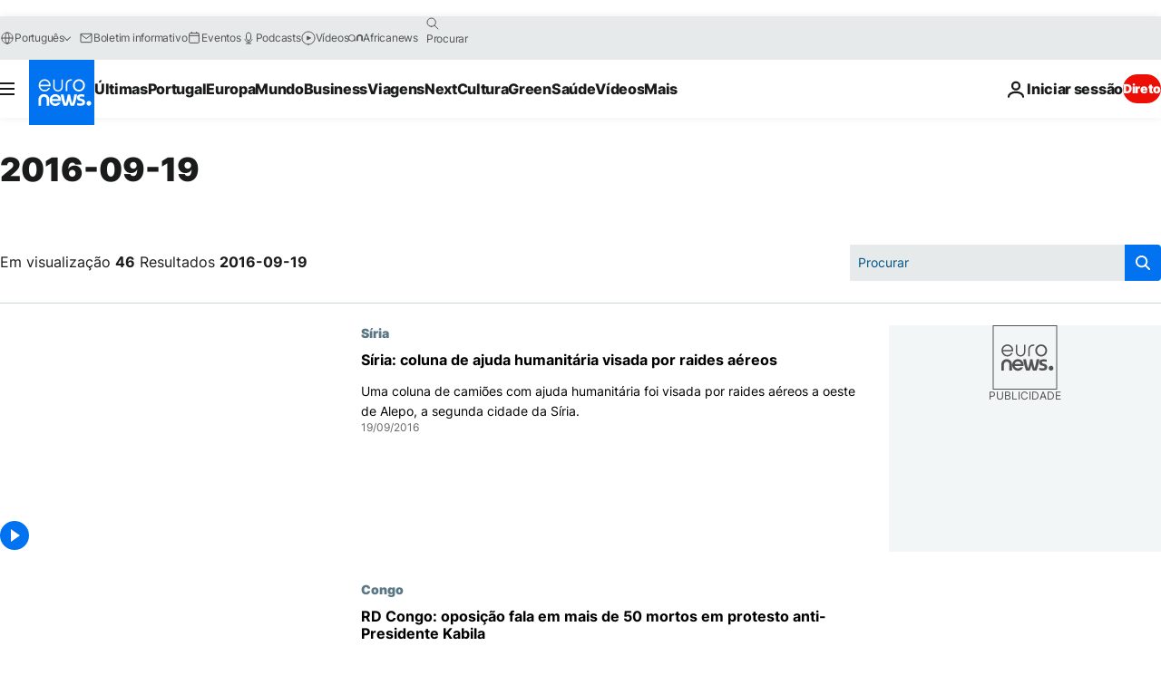

--- FILE ---
content_type: text/html; charset=UTF-8
request_url: https://pt.euronews.com/2016/09/19
body_size: 66173
content:

<!DOCTYPE html>
<html lang="pt">
<head>
  <meta charset="UTF-8">
      <title>archives - 19 Sep 2016. euronews : International and European news all available as video on demand</title>
<meta name="description" content="19 Sep 2016 | Euronews">
<meta name="keywords" content="archives,  19 Sep 2016">
<meta name="robots" content="max-snippet:-1, max-image-preview:large">
<meta name="news_keywords" content="archives, 19 Sep 2016">
<link rel="canonical" href="https://pt.euronews.com/2016/09/19">
<link rel="alternate" hreflang="en" href="https://www.euronews.com/2016/09/19">
<link rel="alternate" hreflang="fr" href="https://fr.euronews.com/2016/09/19">
<link rel="alternate" hreflang="de" href="https://de.euronews.com/2016/09/19">
<link rel="alternate" hreflang="it" href="https://it.euronews.com/2016/09/19">
<link rel="alternate" hreflang="es" href="https://es.euronews.com/2016/09/19">
<link rel="alternate" hreflang="pt" href="https://pt.euronews.com/2016/09/19">
<link rel="alternate" hreflang="ru" href="https://ru.euronews.com/2016/09/19">
<link rel="alternate" hreflang="ar" href="https://arabic.euronews.com/2016/09/19">
<link rel="alternate" hreflang="tr" href="https://tr.euronews.com/2016/09/19">
<link rel="alternate" hreflang="fa" href="https://parsi.euronews.com/2016/09/19">
<link rel="alternate" hreflang="el" href="https://gr.euronews.com/2016/09/19">
<link rel="alternate" hreflang="hu" href="https://hu.euronews.com/2016/09/19">
<link rel="alternate" hreflang="x-default" href="https://www.euronews.com">
<meta property="og:locale" content="pt-PT">
<meta property="og:url" content="https://pt.euronews.com/2016/09/19">
<meta property="og:site_name" content="euronews">
<meta property="og:type" content="website">
<meta property="og:title" content="archives - 19 Sep 2016. euronews : International and European news all available as video on demand">
<meta property="og:description" content="19 Sep 2016 | Euronews">
<meta property="og:image" content="https://static.euronews.com/website/images/euronews-og-image-1200x675.png">
<meta property="og:image:width" content="1200">
<meta property="og:image:height" content="675">
<meta property="og:image:type" content="image/png">
<meta property="og:image:alt" content="archives - 19 Sep 2016. euronews : International and European news all available as video on demand">
<meta property="og:locale:alternate" content="en-GB">
<meta property="og:locale:alternate" content="fr-FR">
<meta property="og:locale:alternate" content="de-DE">
<meta property="og:locale:alternate" content="it-IT">
<meta property="og:locale:alternate" content="es-ES">
<meta property="og:locale:alternate" content="pt-PT">
<meta property="og:locale:alternate" content="ru-RU">
<meta property="og:locale:alternate" content="ar-AE">
<meta property="og:locale:alternate" content="tr-TR">
<meta property="og:locale:alternate" content="fa-IR">
<meta property="og:locale:alternate" content="el-GR">
<meta property="og:locale:alternate" content="hu-HU">
<meta name="twitter:site" content="@euronews">
<meta name="twitter:title" content="archives - 19 Sep 2016. euronews : International and European news all available as video on demand">
<meta name="twitter:description" content="19 Sep 2016 | Euronews">
<meta name="twitter:card" content="summary_large_image">
<meta name="twitter:image" content="https://static.euronews.com/website/images/euronews-og-image-1200x675.png">
<meta name="twitter:image:alt" content="archives - 19 Sep 2016. euronews : International and European news all available as video on demand">
<meta property="fb:pages" content="189994811179651" />

            <link rel="apple-touch-icon" href="/apple-touch-icon.png">
  <link rel="apple-touch-icon" href="/apple-touch-icon-precomposed.png">
  <link rel="apple-touch-icon" sizes="57x57" href="/apple-touch-icon-57x57.png">
  <link rel="apple-touch-icon" sizes="60x60" href="/apple-touch-icon-60x60.png">
  <link rel="apple-touch-icon" sizes="72x72" href="/apple-touch-icon-72x72.png">
  <link rel="apple-touch-icon" sizes="76x76" href="/apple-touch-icon-76x76.png">
  <link rel="apple-touch-icon" sizes="114x114" href="/apple-touch-icon-114x114.png">
  <link rel="apple-touch-icon" sizes="120x120" href="/apple-touch-icon-120x120.png">
  <link rel="apple-touch-icon" sizes="120x120" href="/apple-touch-icon-120x120-precomposed.png">
  <link rel="apple-touch-icon" sizes="144x144" href="/apple-touch-icon-144x144.png">
  <link rel="apple-touch-icon" sizes="152x152" href="/apple-touch-icon-152x152.png">
  <link rel="apple-touch-icon" sizes="152x152" href="/apple-touch-icon-152x152-precomposed.png">
  <link rel="apple-touch-icon" sizes="180x180" href="/apple-touch-icon-180x180.png">
  <link rel="android-icon" sizes="192x192" href="/android-icon-192x192.png">
  <link rel="icon" sizes="16x16" href="/favicon-16x16.png">
  <link rel="icon" sizes="32x32" href="/favicon-32x32.png">
  <link rel="icon" sizes="48x48" href="/favicon.ico">
  <link rel="icon" sizes="96x96" href="/favicon-96x96.png">
  <link rel="icon" sizes="160x160" href="/favicon-160x160.png">
  <link rel="icon" sizes="192x192" href="/favicon-192x192.png">

    <link rel="manifest" href="/manifest.json">
  <meta name="theme-color" content="#ffffff">

  <link rel="home" href="/" title="homepage">


          <script type="application/ld+json">{
    "@context": "https://schema.org/",
    "@type": "WebSite",
    "name": "Euronews.com",
    "url": "https://pt.euronews.com/",
    "potentialAction": {
        "@type": "SearchAction",
        "target": "https://pt.euronews.com/search?query={search_term_string}",
        "query-input": "required name=search_term_string"
    },
    "sameAs": [
        "https://www.facebook.com/pt.euronews",
        "https://twitter.com/euronewspt",
        "https://flipboard.com/@euronewspt",
        "https://www.linkedin.com/company/euronews"
    ]
}</script>
      
    <meta name="application-name" content="euronews.com">

            <meta name="viewport" content="width=device-width, minimum-scale=1, initial-scale=1">

  
                <meta name="dfp-data" content="{&quot;rootId&quot;:&quot;6458&quot;,&quot;adUnit&quot;:&quot;&quot;,&quot;keyValues&quot;:[],&quot;level1&quot;:&quot;euronews_new&quot;,&quot;lazyLoadingOffset&quot;:300,&quot;hasSwipe&quot;:false,&quot;disabledAdSlots&quot;:[]}">

            <meta name="adobe-analytics-data" content="{&quot;site&quot;:{&quot;platform&quot;:&quot;&quot;,&quot;language&quot;:&quot;pt&quot;,&quot;primarylanguage&quot;:&quot;&quot;,&quot;secondarylanguage&quot;:&quot;&quot;,&quot;environment&quot;:&quot;prod&quot;,&quot;brand&quot;:&quot;euronews&quot;,&quot;servicetype&quot;:&quot;web&quot;,&quot;version&quot;:&quot;15.9.2&quot;},&quot;page&quot;:{&quot;pagename&quot;:&quot;euronews.multi.multi.multi.article_archive&quot;,&quot;pagehasad&quot;:&quot;&quot;,&quot;pagenumads&quot;:&quot;&quot;,&quot;sitesection&quot;:&quot;&quot;,&quot;sitesubsection1&quot;:&quot;&quot;,&quot;sitesubsection2&quot;:&quot;&quot;,&quot;pagetype&quot;:&quot;page&quot;,&quot;pageurl&quot;:&quot;pt.euronews.com\/2016\/09\/19&quot;,&quot;pagedownloadtime&quot;:&quot;&quot;,&quot;vertical&quot;:&quot;multi&quot;,&quot;theme&quot;:&quot;multi&quot;,&quot;program&quot;:&quot;multi&quot;,&quot;contenttype&quot;:&quot;txt&quot;,&quot;menustatus&quot;:&quot;&quot;,&quot;pagereload&quot;:&quot;&quot;,&quot;pagedisplaybreakpoint&quot;:&quot;&quot;,&quot;displaybreakingnewsbar&quot;:&quot;none&quot;,&quot;swipe&quot;:&quot;none&quot;,&quot;urlpath&quot;:&quot;pt.euronews.com\/2016\/09\/19&quot;},&quot;search&quot;:{&quot;keyword&quot;:&quot;&quot;,&quot;searchresult&quot;:&quot;&quot;},&quot;uv&quot;:{&quot;uvid&quot;:&quot;&quot;,&quot;logged&quot;:&quot;&quot;,&quot;isbot&quot;:&quot;&quot;},&quot;article&quot;:{&quot;eventid&quot;:&quot;none&quot;,&quot;storyid&quot;:&quot;none&quot;,&quot;updatedate&quot;:&quot;none&quot;,&quot;title&quot;:&quot;none&quot;,&quot;format&quot;:&quot;none&quot;,&quot;nbdayssincepublication&quot;:&quot;none&quot;,&quot;articlepromotedtobcs&quot;:&quot;&quot;,&quot;articlepromotedtohp&quot;:&quot;&quot;,&quot;technicaltags&quot;:&quot;none&quot;,&quot;contenttaxonomy&quot;:&quot;none&quot;,&quot;gallerynumber&quot;:&quot;none&quot;},&quot;login&quot;:{&quot;subscriptiontype&quot;:&quot;other&quot;,&quot;dailynl&quot;:&quot;none&quot;},&quot;video&quot;:{&quot;videoid&quot;:&quot;none&quot;,&quot;youtubevideoid&quot;:&quot;none&quot;,&quot;dailymotionvideoid&quot;:&quot;none&quot;,&quot;housenumbervidid&quot;:&quot;none&quot;,&quot;name&quot;:&quot;none&quot;,&quot;publicationdate&quot;:&quot;none&quot;,&quot;type&quot;:&quot;none&quot;,&quot;duration&quot;:&quot;none&quot;,&quot;isinplaylist&quot;:&quot;none&quot;,&quot;playlistname&quot;:&quot;none&quot;,&quot;haspreview&quot;:&quot;none&quot;,&quot;viewmode&quot;:&quot;none&quot;,&quot;playername&quot;:&quot;none&quot;,&quot;playlistnumitems&quot;:&quot;none&quot;,&quot;playlistposition&quot;:&quot;none&quot;,&quot;soundstatus&quot;:&quot;none&quot;},&quot;component&quot;:{&quot;name&quot;:&quot;&quot;,&quot;type&quot;:&quot;&quot;,&quot;action&quot;:&quot;&quot;,&quot;pagename&quot;:&quot;&quot;,&quot;actiondetail&quot;:&quot;&quot;},&quot;newsletter&quot;:{&quot;name&quot;:&quot;&quot;,&quot;location&quot;:&quot;&quot;},&quot;cm&quot;:{&quot;ssf&quot;:&quot;1&quot;},&quot;thirdPartiesDisabled&quot;:[],&quot;sendDate&quot;:null}">
  
    <meta name="app-contexts" content="[&quot;main&quot;]" >

          <link rel="preload" as="style" href="/build/e09c9fcfcc074bccb6b0-reduce-cls.css">
    <link rel="preload" as="style" href="/build/60f2680ec86092ed27b8-common.css">
    <link rel="preload" as="style" href="/build/2704ee1d94cf0ae161ea-trumps.css">
    <link rel="preload" as="style" href="/build/1e29222cf9b97f50ec61-header.css">
              <link rel="preload" as="script" href="https://securepubads.g.doubleclick.net/tag/js/gpt.js" />
      

  <link rel="preload" as="style" href="/build/d7f2f08b3a5fa1eacb1a-search_css.css">

          <style>
    #accessibility-bar,#c-burger-button-checkbox,#c-language-switcher-list-open,.c-breaking-news,.c-language-switcher__list,.c-search-form__loader, .o-site-hr__second-level__dropdown,.o-site-hr__second-level__dropdown-mask,.o-site-hr__sidebar,.o-site-hr__sidebar-mask{display:none}
    .c-bar-now .c-tags-list,.c-bar-now__container,.c-navigation-bar,.c-navigation-bar__wrappable-list,.c-search-form.c-search-engine,.o-site-hr__first-level__container,.o-site-hr__second-level__container,.o-site-hr__second-level__links,.o-site-hr__second-level__burger-logo,.c-burger-button{display:flex}

    @supports (content-visibility: hidden) {
      .o-site-hr__second-level__dropdown,.o-site-hr__sidebar {
        display: flex;
        content-visibility: hidden;
      }
    }
  </style>

    <link rel="stylesheet" href="/build/e09c9fcfcc074bccb6b0-reduce-cls.css">
    <link rel="stylesheet" href="/build/60f2680ec86092ed27b8-common.css">
    <link rel="stylesheet" href="/build/2704ee1d94cf0ae161ea-trumps.css">
    <link rel="stylesheet" href="/build/1e29222cf9b97f50ec61-header.css">
    <link rel="stylesheet" href="/build/509b54a72fb69fe05136-didomi.css">

  
  <link rel="stylesheet" href="/build/d7f2f08b3a5fa1eacb1a-search_css.css">

        <style>@font-face{font-family: "Arial size-adjust";font-style: normal;font-weight: 400;font-display: swap;src: local("Arial");size-adjust: 102.5%;}body{font-family: 'Arial size-adjust', Arial, sans-serif;}</style>

    
          <link rel="stylesheet" href="/build/0a99ec3795784c5a8509-fonts.css" media="print" onload="this.media=&#039;all&#039;">
          
      
  
              <link rel="preconnect" href="https://static.euronews.com">
      <link rel="preconnect" href="https://api.privacy-center.org">
      <link rel="preconnect" href="https://sdk.privacy-center.org">
      <link rel="preconnect" href="https://www.googletagservices.com">
      <link rel="preconnect" href="https://pagead2.googlesyndication.com">
              <link rel="dns-prefetch" href="//scripts.opti-digital.com">
                  <link rel="dns-prefetch" href="https://connect.facebook.net">
                  <link rel="dns-prefetch" href="https://ping.chartbeat.net">
        <link rel="dns-prefetch" href="https://static.chartbeat.com">
        
    <script>
  window.euronewsEnvs = JSON.parse('{"PUBLIC_GIGYA_API_KEY":"4_G3z5aGNUymdcrkV9z9qOAg","PUBLIC_INSIDER_PARTNER_NAME":"euronewsfr","PUBLIC_INSIDER_PARTNER_ID":"10008155","PUBLIC_APP_ENV":"prod","PUBLIC_URLS_BASE":"euronews.com"}');
</script>


  <script> performance.mark('enw-first-script'); </script>
            <script id="euronews-initial-server-data">
                              window.getInitialServerData = () => ({"context":{"website":"euronews","pageType":"articlearchive","servicetype":"web","features":["euronewsUUIDManager","userNavigationActivity","didomi","googleGpt","advertisingOptiDigital","wallpaper","DVTargetingSignalsManager","bombora","insider","scrollRestore","adobe"],"featureFlipping":{"fast":{"adobe":{"languages":{"en":true,"fr":true,"de":true,"it":true,"es":true,"pt":true,"tr":true,"pl":true,"ru":true,"ar":true,"fa":true,"el":true,"hu":true},"thirdpart":true,"description":"Analytics tracking"},"adobeAudienceManager":{"languages":{"en":true,"fr":true,"de":true,"it":true,"es":true,"pt":true,"tr":true,"pl":true,"ru":true,"ar":true,"fa":true,"el":true,"hu":true},"thirdpart":true,"description":"_"},"adsAutorefresh":{"languages":{"en":false,"ar":false,"de":false,"el":false,"es":false,"fa":false,"fr":false,"hu":false,"it":false,"pt":false,"ru":false,"tr":false,"pl":false},"thirdpart":false,"description":"Permet un autorefresh auto des pubs toutes les X secondes"},"adsLazyloading":{"languages":{"en":true,"fr":true,"de":true,"it":true,"es":true,"pt":true,"tr":true,"pl":true,"ru":true,"ar":true,"fa":true,"el":true,"hu":true},"thirdpart":false,"description":"Permet d\u2019afficher les pubs au fur \u00e0 mesure du scroll d\u2019un utilisateur sur nos pages, ce qui permet d\u2019acc\u00e9l\u00e9rer le chargement du haut de page"},"advertising":{"languages":{"en":false,"fr":false,"de":false,"it":false,"es":false,"pt":false,"tr":false,"pl":false,"ru":false,"ar":false,"fa":false,"el":false,"hu":false},"thirdpart":false,"description":"to enable new advertising core (while double run, we use old advertising when this key is off)"},"advertisingOptiDigital":{"languages":{"en":true,"fr":true,"de":true,"it":true,"es":true,"pt":true,"tr":true,"pl":true,"ru":true,"ar":true,"fa":true,"el":true,"hu":true},"thirdpart":true,"description":"New Advertising management with OptiDigital"},"advertisingSingleRequestMode":{"languages":{"en":false,"ar":false,"de":false,"el":false,"es":false,"fa":false,"fr":false,"hu":false,"it":false,"pt":false,"ru":false,"tr":false,"pl":false},"thirdpart":false,"description":"WARNING: WHEN TURNED ON IT MAKES AD REQUEST COUNT EXPLODE AND LEADS TO TERRIBLE IMPRESSION\/REQUEST RATIO\nenable singleRequest mode for new advertising implementation (will do multirequest if disabled)"},"analytics":{"languages":{"en":true,"fr":true,"de":true,"it":true,"es":true,"pt":true,"tr":true,"pl":true,"ru":true,"ar":true,"fa":true,"el":true,"hu":true},"thirdpart":false,"description":"_"},"autorefresh":{"languages":{"en":true,"fr":true,"de":true,"it":true,"es":true,"pt":true,"tr":true,"pl":true,"ru":true,"ar":true,"fa":true,"el":true,"hu":true},"thirdpart":false,"description":"_"},"bcovery":{"languages":{"en":false,"ar":false,"de":false,"el":false,"es":false,"fa":false,"fr":false,"hu":false,"it":false,"pt":false,"ru":false,"tr":false,"pl":false},"thirdpart":true,"description":"_"},"bombora":{"languages":{"en":true,"fr":true,"de":true,"it":true,"es":true,"pt":true,"tr":true,"pl":true,"ru":true,"ar":true,"fa":false,"el":true,"hu":true},"thirdpart":true,"description":"_"},"bomboraStandardTag":{"languages":{"en":true,"fr":true,"de":true,"it":true,"es":true,"pt":true,"tr":true,"pl":true,"ru":true,"ar":true,"fa":false,"el":true,"hu":true},"thirdpart":true,"description":"_"},"breakingNewsBanner":{"languages":{"en":true,"fr":true,"de":true,"it":true,"es":true,"pt":true,"tr":true,"pl":true,"ru":true,"ar":true,"fa":true,"el":true,"hu":true},"thirdpart":false,"description":"_"},"caption":{"languages":{"en":true,"fr":true,"de":true,"it":true,"es":true,"pt":true,"tr":true,"pl":true,"ru":true,"ar":true,"fa":true,"el":true,"hu":true},"thirdpart":false,"description":"_"},"chartbeat":{"languages":{"en":true,"fr":true,"de":true,"it":true,"es":true,"pt":true,"tr":true,"pl":true,"ru":true,"ar":true,"fa":true,"el":true,"hu":true},"thirdpart":true,"description":"chartbeat.js is the Javascript code for the standard web tracking"},"chartbeat_mab":{"languages":{"en":true,"fr":true,"de":true,"it":true,"es":true,"pt":true,"tr":true,"pl":true,"ru":true,"ar":true,"fa":true,"el":true,"hu":true},"thirdpart":true,"description":"chartbeat_mab.js is the library for Chartbeat's headline testing functionality"},"connatix":{"languages":{"en":true,"fr":true,"de":true,"it":true,"es":true,"pt":true,"tr":true,"pl":true,"ru":true,"ar":true,"fa":true,"el":true,"hu":true},"thirdpart":true,"description":"_"},"connatixSticky":{"languages":{"en":false,"fr":false,"de":false,"it":false,"es":false,"pt":false,"tr":false,"pl":false,"ru":false,"ar":false,"fa":false,"el":false,"hu":false},"thirdpart":false,"description":"_"},"consentTemplates":{"languages":{"en":false,"fr":false,"de":false,"it":false,"es":false,"pt":false,"tr":false,"pl":false,"ru":false,"ar":false,"fa":false,"el":false,"hu":false},"thirdpart":false,"description":"consent notices (Didomi, ...)"},"dailymotion":{"languages":{"en":true,"fr":true,"de":true,"it":true,"es":true,"pt":true,"tr":true,"pl":true,"ru":false,"ar":true,"fa":false,"el":true,"hu":true},"thirdpart":false,"description":"_"},"datalayerManager":{"languages":{"en":false,"ar":false,"de":false,"el":false,"es":false,"fa":false,"fr":false,"hu":false,"it":false,"pt":false,"ru":false,"tr":false,"pl":false},"thirdpart":false,"description":"_"},"didomi":{"languages":{"en":true,"fr":true,"de":true,"it":true,"es":true,"pt":true,"tr":true,"pl":true,"ru":true,"ar":true,"fa":true,"el":true,"hu":true},"thirdpart":true,"description":null},"doubleVerify":{"languages":{"en":true,"fr":true,"de":true,"it":true,"es":true,"pt":true,"tr":true,"pl":true,"ru":true,"ar":true,"fa":true,"el":true,"hu":true},"thirdpart":true,"description":"_"},"durationMedia":{"languages":{"en":true,"fr":true,"de":true,"it":true,"es":true,"pt":true,"tr":true,"pl":true,"ru":true,"ar":true,"fa":true,"el":true,"hu":true},"thirdpart":true,"description":"_"},"DVTargetingSignalsManager":{"languages":{"en":true,"fr":true,"de":true,"it":true,"es":true,"pt":true,"tr":true,"pl":true,"ru":true,"ar":true,"fa":true,"el":true,"hu":true},"thirdpart":false,"description":"This feature aims to manage DV Targeting Signals.\r\nFor example: retrieving Targeting Signals, updating the advertising Datalayer, and storing DV Contextual Signals to the database."},"euronewsUUIDManager":{"languages":{"en":true,"fr":true,"de":true,"it":true,"es":true,"pt":true,"tr":true,"pl":true,"ru":true,"ar":true,"fa":true,"el":true,"hu":true},"thirdpart":false,"description":"This feature ensures each client has a persistent UUID by retrieving it from IndexedDB or cookies, or generating and storing one if it doesn\u2019t exist. The UUID is used by other features and services for consistent client identification."},"facebook":{"languages":{"en":true,"fr":true,"de":true,"it":true,"es":true,"pt":true,"tr":true,"pl":true,"ru":true,"ar":true,"fa":true,"el":true,"hu":true},"thirdpart":true,"description":null},"football":{"languages":{"en":true,"fr":true,"de":true,"it":true,"es":true,"pt":true,"tr":true,"pl":false,"ru":true,"ar":true,"fa":true,"el":true,"hu":true},"thirdpart":false,"description":"This FF is made to manage FootballLeagueDataHandler service"},"footballLeagueResults":{"languages":{"en":true,"ar":true,"de":true,"el":true,"es":true,"fa":true,"fr":true,"hu":true,"it":true,"pt":true,"ru":true,"tr":true,"pl":false},"thirdpart":false,"description":"This is for the service that manage the display\/management of the widget of football league results that we can find on the home page and other footblall pages"},"gallery":{"languages":{"en":true,"fr":true,"de":true,"it":true,"es":true,"pt":true,"tr":true,"pl":true,"ru":true,"ar":true,"fa":true,"el":true,"hu":true},"thirdpart":false,"description":"Widget Gallery"},"geoBlocking":{"languages":{"en":true,"ar":true,"de":true,"el":true,"es":true,"fa":true,"fr":true,"hu":true,"it":true,"pt":true,"ru":true,"tr":true,"pl":true},"thirdpart":false,"description":"_"},"geoedge":{"languages":{"en":true,"fr":true,"de":true,"it":true,"es":true,"pt":true,"tr":true,"pl":true,"ru":true,"ar":true,"fa":true,"el":true,"hu":true},"thirdpart":true,"description":"_"},"gigya":{"languages":{"en":true,"fr":true,"de":true,"it":true,"es":true,"pt":true,"tr":true,"pl":true,"ru":true,"ar":true,"fa":true,"el":true,"hu":true},"thirdpart":false,"description":"Login Euronews via SAP\/GIGYA"},"global_footer":{"languages":{"en":true,"fr":true,"de":true,"it":true,"es":true,"pt":true,"tr":true,"pl":true,"ru":true,"ar":true,"fa":true,"el":true,"hu":true},"thirdpart":true,"description":null},"googleGpt":{"languages":{"en":true,"fr":true,"de":true,"it":true,"es":true,"pt":true,"tr":true,"pl":true,"ru":true,"ar":true,"fa":true,"el":true,"hu":true},"thirdpart":true,"description":"GPT is mandatory for all the advertisement stack"},"google_analytics":{"languages":{"en":false,"ar":false,"de":false,"el":false,"es":false,"fa":false,"fr":false,"hu":false,"it":false,"pt":false,"ru":false,"tr":false,"pl":false},"thirdpart":true,"description":"_"},"google_gtm":{"languages":{"en":true,"fr":true,"de":true,"it":true,"es":true,"pt":true,"tr":true,"pl":true,"ru":true,"ar":true,"fa":true,"el":true,"hu":true},"thirdpart":true,"description":null},"grafanaFaro":{"languages":{"en":false,"fr":false,"de":false,"it":false,"es":false,"pt":false,"tr":false,"pl":false,"ru":false,"ar":false,"fa":false,"el":false,"hu":false},"thirdpart":false,"description":"_"},"gtag":{"languages":{"en":true,"fr":true,"de":true,"it":true,"es":true,"pt":true,"tr":true,"pl":true,"ru":true,"ar":true,"fa":true,"el":true,"hu":true},"thirdpart":true,"description":"_"},"header_redesign":{"languages":{"en":true,"fr":true,"de":true,"it":true,"es":true,"pt":true,"tr":true,"pl":true,"ru":true,"ar":true,"fa":true,"el":true,"hu":true},"thirdpart":false,"description":"FF qui active l'affichage du Header Redesign"},"home_new_design":{"languages":{"en":false,"fr":false,"de":false,"it":false,"es":false,"pt":false,"tr":false,"pl":false,"ru":false,"ar":false,"fa":false,"el":false,"hu":false},"thirdpart":false,"description":"Home New Design 2025"},"https":{"languages":{"en":true,"fr":true,"de":true,"it":true,"es":true,"pt":true,"tr":true,"pl":true,"ru":true,"ar":true,"fa":true,"el":true,"hu":true},"thirdpart":false,"description":null},"iaDisclaimerReporting":{"languages":{"en":true,"fr":true,"de":true,"it":true,"es":true,"pt":true,"tr":true,"pl":true,"ru":true,"ar":true,"fa":true,"el":true,"hu":true},"thirdpart":false,"description":"Display the IA Disclaimer"},"insider":{"languages":{"en":true,"fr":true,"de":true,"it":true,"es":true,"pt":true,"tr":true,"pl":true,"ru":true,"ar":true,"fa":true,"el":true,"hu":true},"thirdpart":true,"description":"_"},"jobbio":{"languages":{"en":false,"fr":false,"de":false,"it":false,"es":false,"pt":false,"tr":false,"pl":false,"ru":false,"ar":false,"fa":false,"el":false,"hu":false},"thirdpart":true,"description":"_"},"justIn":{"languages":{"en":true,"fr":true,"de":true,"it":true,"es":true,"pt":true,"tr":true,"pl":true,"ru":true,"ar":true,"fa":true,"el":true,"hu":true},"thirdpart":false,"description":"_"},"justInTimeline":{"languages":{"en":true,"fr":true,"de":true,"it":true,"es":true,"pt":true,"tr":true,"pl":true,"ru":true,"ar":true,"fa":true,"el":true,"hu":true},"thirdpart":false,"description":"Justin template new design 2025"},"lazyblock":{"languages":{"en":false,"ar":false,"de":false,"el":false,"es":false,"fa":false,"fr":false,"hu":true,"it":false,"pt":false,"ru":false,"tr":true,"pl":false},"thirdpart":false},"lazyload":{"languages":{"en":true,"fr":true,"de":true,"it":true,"es":true,"pt":true,"tr":true,"pl":true,"ru":true,"ar":true,"fa":true,"el":true,"hu":true},"thirdpart":false,"description":"_"},"leaderboardUnderHeader":{"languages":{"en":true,"ar":true,"de":false,"el":false,"es":false,"fa":true,"fr":false,"hu":false,"it":false,"pt":false,"ru":false,"tr":false,"pl":false},"thirdpart":false,"description":"main leaderboard under header instead of above on article page"},"linkObfuscator":{"languages":{"en":true,"fr":true,"de":true,"it":true,"es":true,"pt":true,"tr":true,"pl":true,"ru":true,"ar":true,"fa":true,"el":true,"hu":true},"thirdpart":false,"description":"This feature aims to obfuscate all links for which the obfuscation is implemented in the Twig template."},"liveramp":{"languages":{"en":true,"fr":true,"de":true,"it":true,"es":true,"pt":true,"tr":true,"pl":true,"ru":true,"ar":true,"fa":true,"el":true,"hu":true},"thirdpart":true,"description":"https:\/\/liveramp.com\/"},"login":{"languages":{"en":true,"fr":true,"de":true,"it":true,"es":true,"pt":true,"tr":true,"pl":true,"ru":true,"ar":true,"fa":true,"el":true,"hu":true},"thirdpart":false,"description":"Allow login for Gigya"},"loginWall":{"languages":{"en":false,"fr":true,"de":false,"it":false,"es":true,"pt":false,"tr":false,"pl":false,"ru":false,"ar":false,"fa":false,"el":false,"hu":false},"thirdpart":false,"description":"_"},"longerCacheStrategy":{"languages":{"en":true,"fr":true,"de":true,"it":true,"es":true,"pt":true,"tr":true,"pl":true,"ru":true,"ar":true,"fa":true,"el":true,"hu":true},"thirdpart":false,"description":"Enable longer cache on various pages (see EW-5784)"},"nativo":{"languages":{"en":true,"fr":true,"de":true,"it":true,"es":true,"pt":true,"tr":true,"pl":true,"ru":true,"ar":true,"fa":true,"el":true,"hu":true},"thirdpart":false,"description":"_"},"new_liveblogging":{"languages":{"en":true,"fr":true,"de":true,"it":true,"es":true,"pt":true,"tr":true,"pl":true,"ru":true,"ar":true,"fa":true,"el":true,"hu":true},"thirdpart":false,"description":"Activate new Arena liveblogging feature (with TypeScript service)"},"nonli":{"languages":{"en":true,"fr":true,"de":true,"it":true,"es":true,"pt":true,"tr":true,"pl":true,"ru":true,"ar":true,"fa":true,"el":true,"hu":true},"thirdpart":true,"description":"This TP replace echobox to publish automatically our articles on social networks"},"outbrain":{"languages":{"en":true,"fr":true,"de":true,"it":true,"es":true,"pt":true,"tr":true,"pl":true,"ru":true,"ar":true,"fa":true,"el":true,"hu":true},"thirdpart":true,"description":"_"},"outbrain_lazyloading":{"languages":{"en":true,"fr":true,"de":true,"it":true,"es":true,"pt":true,"tr":true,"pl":true,"ru":true,"ar":true,"fa":true,"el":true,"hu":true},"thirdpart":true,"description":"_"},"ownpage":{"languages":{"en":true,"ar":true,"de":true,"el":true,"es":true,"fa":true,"fr":true,"hu":true,"it":true,"pt":true,"ru":true,"tr":true,"pl":false},"thirdpart":true,"description":"newsletter"},"pfp-ima":{"languages":{"en":false,"ar":false,"de":false,"el":false,"es":false,"fa":false,"fr":false,"hu":false,"it":false,"pt":false,"ru":false,"tr":false,"pl":false},"thirdpart":false,"description":"_"},"pfpLive":{"languages":{"en":true,"fr":true,"de":true,"it":true,"es":true,"pt":true,"tr":true,"pl":true,"ru":true,"ar":true,"fa":false,"el":true,"hu":true},"thirdpart":false,"description":"_"},"pfpVOD":{"languages":{"en":true,"fr":true,"de":true,"it":true,"es":true,"pt":true,"tr":true,"pl":true,"ru":false,"ar":true,"fa":false,"el":true,"hu":true},"thirdpart":false,"description":"_"},"player_lazyload_click":{"languages":{"en":true,"fr":true,"de":true,"it":true,"es":true,"pt":true,"tr":true,"pl":true,"ru":true,"ar":true,"fa":true,"el":true,"hu":true},"thirdpart":false,"description":null},"scribblelive":{"languages":{"en":true,"ar":true,"de":true,"el":true,"es":true,"fa":true,"fr":true,"hu":true,"it":true,"pt":true,"ru":true,"tr":true,"pl":false},"thirdpart":true},"scrollRestore":{"languages":{"en":true,"fr":true,"de":true,"it":true,"es":true,"pt":true,"tr":true,"pl":true,"ru":true,"ar":true,"fa":true,"el":true,"hu":true},"thirdpart":false,"description":"This feature sets the browser's scrollRestoration property to 'manual', ensuring the scroll position resets to the top of the page upon refresh"},"search":{"languages":{"en":true,"fr":true,"de":true,"it":true,"es":true,"pt":true,"tr":true,"pl":true,"ru":true,"ar":true,"fa":true,"el":true,"hu":true},"thirdpart":false,"description":"_"},"sentry":{"languages":{"en":true,"fr":true,"de":true,"it":true,"es":true,"pt":true,"tr":true,"pl":true,"ru":true,"ar":true,"fa":true,"el":true,"hu":true},"thirdpart":true,"description":"APM - Technical TP"},"socialManager":{"languages":{"en":true,"fr":true,"de":true,"it":true,"es":true,"pt":true,"tr":true,"pl":true,"ru":true,"ar":true,"fa":true,"el":true,"hu":true},"thirdpart":false,"description":"Social manager TS service for social network popup management"},"StickyFloor":{"languages":{"en":true,"fr":true,"de":true,"it":true,"es":true,"pt":true,"tr":true,"pl":true,"ru":true,"ar":true,"fa":true,"el":true,"hu":true},"thirdpart":false,"description":null},"streamAMP":{"languages":{"en":false,"ar":false,"de":false,"el":false,"es":false,"fa":false,"fr":false,"hu":false,"it":false,"pt":false,"ru":false,"tr":false,"pl":false},"thirdpart":true},"style_css_site_header":{"languages":{"en":false,"ar":false,"de":false,"el":false,"es":false,"fa":false,"fr":false,"hu":false,"it":false,"pt":false,"ru":false,"tr":false,"pl":false},"thirdpart":false,"description":"Ex\u00e9cuter le CSS du Site Header dans directement dans <style> dans <head>, et en premier, ind\u00e9pendamment des autres fichiers CSS."},"survey_popup":{"languages":{"en":false,"fr":false,"de":false,"it":false,"es":false,"pt":false,"tr":false,"pl":false,"ru":false,"ar":false,"fa":false,"el":false,"hu":false},"thirdpart":false,"description":null},"swiper":{"languages":{"en":true,"fr":true,"de":true,"it":true,"es":true,"pt":true,"tr":true,"pl":true,"ru":true,"ar":true,"fa":true,"el":true,"hu":true},"thirdpart":false,"description":"_"},"swipe_article":{"languages":{"en":true,"fr":true,"de":true,"it":true,"es":true,"pt":true,"tr":true,"pl":true,"ru":true,"ar":true,"fa":true,"el":true,"hu":true},"thirdpart":false,"description":"_"},"teads":{"languages":{"en":true,"fr":true,"de":true,"it":true,"es":true,"pt":true,"tr":true,"pl":true,"ru":true,"ar":true,"fa":true,"el":true,"hu":true},"thirdpart":true,"description":"Renomm\u00e9e depuis \"teadsCookielessTag\" pour le nouveau script advertising."},"teadsCookielessTag":{"languages":{"en":true,"fr":true,"de":true,"it":true,"es":true,"pt":true,"tr":true,"pl":true,"ru":true,"ar":true,"fa":true,"el":true,"hu":true},"thirdpart":true,"description":"Ancienne cl\u00e9, utilis\u00e9e avec l'ancien script advertising, remplac\u00e9e par \"teads\"."},"telemetry-php":{"languages":{"en":false,"fr":false,"de":false,"it":false,"es":false,"pt":false,"tr":false,"pl":false,"ru":false,"ar":false,"fa":false,"el":false,"hu":false},"thirdpart":false,"description":"D\u00e9sactive l'Open Telemetry -> Grafana\r\nSur le site cot\u00e9 FRONT\/PHP"},"telemetry-ts":{"languages":{"en":false,"fr":false,"de":false,"it":false,"es":false,"pt":false,"tr":false,"pl":false,"ru":false,"ar":false,"fa":false,"el":false,"hu":false},"thirdpart":false,"description":"Grafana openTelemetry for Front TS"},"textToSpeech":{"languages":{"en":true,"fr":true,"de":true,"it":true,"es":true,"pt":true,"tr":true,"pl":true,"ru":true,"ar":true,"fa":true,"el":true,"hu":true},"thirdpart":true,"description":"Solution de synthese vocale convertissant le texte en audio."},"tmpTestNewImageServer":{"languages":{"en":true,"fr":true,"de":true,"it":true,"es":true,"pt":true,"tr":true,"pl":true,"ru":true,"ar":true,"fa":true,"el":true,"hu":true},"thirdpart":false,"description":"this must be temporary! rewrite static.euronews.com article image to images.euronews.com"},"twitter":{"languages":{"en":true,"fr":true,"de":true,"it":true,"es":true,"pt":true,"tr":true,"pl":true,"ru":true,"ar":true,"fa":true,"el":true,"hu":true},"thirdpart":true,"description":"_"},"userNavigationActivity":{"languages":{"en":true,"fr":true,"de":true,"it":true,"es":true,"pt":true,"tr":true,"pl":true,"ru":true,"ar":true,"fa":true,"el":true,"hu":true},"thirdpart":false,"description":"Service that stores user last visited page and last language"},"video":{"languages":{"en":true,"fr":true,"de":true,"it":true,"es":true,"pt":true,"tr":true,"pl":true,"ru":true,"ar":true,"fa":true,"el":true,"hu":true},"thirdpart":false,"description":"Video Player for article pages"},"vuukle":{"languages":{"en":true,"fr":true,"de":true,"it":true,"es":true,"pt":true,"tr":true,"pl":false,"ru":true,"ar":true,"fa":true,"el":true,"hu":true},"thirdpart":true,"description":"_"},"wallpaper":{"languages":{"en":true,"fr":true,"de":true,"it":true,"es":true,"pt":true,"tr":true,"pl":true,"ru":true,"ar":true,"fa":true,"el":true,"hu":true},"thirdpart":false,"description":"_"},"weatherCarousel":{"languages":{"en":true,"fr":true,"de":true,"it":true,"es":true,"pt":true,"tr":true,"pl":true,"ru":true,"ar":true,"fa":true,"el":true,"hu":true},"thirdpart":false,"description":"Service for the carousel on the weather town page"},"weatherSearch":{"languages":{"en":true,"fr":true,"de":true,"it":true,"es":true,"pt":true,"tr":true,"pl":true,"ru":true,"ar":true,"fa":true,"el":true,"hu":true},"thirdpart":false,"description":"_"},"widgets":{"languages":{"en":true,"fr":true,"de":true,"it":true,"es":true,"pt":true,"tr":true,"pl":true,"ru":true,"ar":true,"fa":true,"el":true,"hu":true},"thirdpart":false,"description":"This is for Typescript widget service"},"yieldbird":{"languages":{"en":true,"fr":true,"de":true,"it":true,"es":true,"pt":true,"tr":true,"pl":true,"ru":true,"ar":true,"fa":true,"el":true,"hu":true},"thirdpart":true,"description":"_"},"automatad":{"languages":{"en":true,"ar":true,"de":true,"el":true,"es":true,"fa":true,"fr":true,"hu":true,"it":true,"pt":true,"ru":true,"tr":true,"pl":true},"thirdpart":true,"description":"_"},"DurationMedia":{"languages":{"en":true,"fr":true,"de":true,"it":true,"es":true,"pt":true,"tr":true,"pl":true,"ru":true,"ar":true,"fa":true,"el":true,"hu":true},"thirdpart":true,"description":"_"},"linkedinNext":{"languages":{"en":true,"ar":false,"de":false,"el":false,"es":false,"fa":false,"fr":false,"hu":false,"it":false,"pt":false,"ru":false,"tr":false,"pl":false},"thirdpart":true},"mailmunch":{"languages":{"en":true,"ar":true,"de":true,"el":true,"es":true,"fa":true,"fr":true,"hu":true,"it":true,"pt":true,"ru":true,"tr":true,"pl":false},"thirdpart":true},"popup_message_all_website":{"languages":{"en":false,"ar":false,"de":false,"el":false,"es":false,"fa":false,"fr":false,"hu":false,"it":false,"pt":false,"ru":false,"tr":false,"pl":false},"thirdpart":false},"popup_message_live":{"languages":{"en":false,"ar":false,"de":false,"el":false,"es":false,"fa":false,"fr":false,"hu":false,"it":false,"pt":false,"ru":false,"tr":false,"pl":false},"thirdpart":false},"video_autoplay":{"languages":{"en":true,"fr":true,"de":true,"it":true,"es":true,"pt":true,"tr":true,"pl":true,"ru":true,"ar":true,"fa":true,"el":true,"hu":true},"thirdpart":false,"description":null}},"slow":{"adobe":{"languages":{"en":true,"fr":true,"de":true,"it":true,"es":true,"pt":true,"tr":true,"pl":true,"ru":true,"ar":true,"fa":true,"el":true,"hu":true},"thirdpart":true,"description":"Analytics tracking"},"adobeAudienceManager":{"languages":{"en":true,"fr":true,"de":true,"it":true,"es":true,"pt":true,"tr":true,"pl":true,"ru":true,"ar":true,"fa":true,"el":true,"hu":true},"thirdpart":true,"description":"_"},"adsAutorefresh":{"languages":{"en":false,"ar":false,"de":false,"el":false,"es":false,"fa":false,"fr":false,"hu":false,"it":false,"pt":false,"ru":false,"tr":false,"pl":false},"thirdpart":false,"description":"Permet un autorefresh auto des pubs toutes les X secondes"},"adsLazyloading":{"languages":{"en":true,"fr":true,"de":true,"it":true,"es":true,"pt":true,"tr":true,"pl":true,"ru":true,"ar":true,"fa":true,"el":true,"hu":true},"thirdpart":false,"description":"Permet d\u2019afficher les pubs au fur \u00e0 mesure du scroll d\u2019un utilisateur sur nos pages, ce qui permet d\u2019acc\u00e9l\u00e9rer le chargement du haut de page"},"advertising":{"languages":{"en":false,"fr":false,"de":false,"it":false,"es":false,"pt":false,"tr":false,"pl":false,"ru":false,"ar":false,"fa":false,"el":false,"hu":false},"thirdpart":false,"description":"to enable new advertising core (while double run, we use old advertising when this key is off)"},"advertisingOptiDigital":{"languages":{"en":true,"fr":true,"de":true,"it":true,"es":true,"pt":true,"tr":true,"pl":true,"ru":true,"ar":true,"fa":true,"el":true,"hu":true},"thirdpart":true,"description":"New Advertising management with OptiDigital"},"advertisingSingleRequestMode":{"languages":{"en":false,"ar":false,"de":false,"el":false,"es":false,"fa":false,"fr":false,"hu":false,"it":false,"pt":false,"ru":false,"tr":false,"pl":false},"thirdpart":false,"description":"WARNING: WHEN TURNED ON IT MAKES AD REQUEST COUNT EXPLODE AND LEADS TO TERRIBLE IMPRESSION\/REQUEST RATIO\nenable singleRequest mode for new advertising implementation (will do multirequest if disabled)"},"analytics":{"languages":{"en":true,"fr":true,"de":true,"it":true,"es":true,"pt":true,"tr":true,"pl":true,"ru":true,"ar":true,"fa":true,"el":true,"hu":true},"thirdpart":false,"description":"_"},"autorefresh":{"languages":{"en":true,"fr":true,"de":true,"it":true,"es":true,"pt":true,"tr":true,"pl":true,"ru":true,"ar":true,"fa":true,"el":true,"hu":true},"thirdpart":false,"description":"_"},"bcovery":{"languages":{"en":false,"ar":false,"de":false,"el":false,"es":false,"fa":false,"fr":false,"hu":false,"it":false,"pt":false,"ru":false,"tr":false,"pl":false},"thirdpart":true,"description":"_"},"bombora":{"languages":{"en":true,"fr":true,"de":true,"it":true,"es":true,"pt":true,"tr":true,"pl":true,"ru":true,"ar":true,"fa":false,"el":true,"hu":true},"thirdpart":true,"description":"_"},"bomboraStandardTag":{"languages":{"en":true,"fr":true,"de":true,"it":true,"es":true,"pt":true,"tr":true,"pl":true,"ru":true,"ar":true,"fa":false,"el":true,"hu":true},"thirdpart":true,"description":"_"},"breakingNewsBanner":{"languages":{"en":true,"fr":true,"de":true,"it":true,"es":true,"pt":true,"tr":true,"pl":true,"ru":true,"ar":true,"fa":true,"el":true,"hu":true},"thirdpart":false,"description":"_"},"caption":{"languages":{"en":true,"fr":true,"de":true,"it":true,"es":true,"pt":true,"tr":true,"pl":true,"ru":true,"ar":true,"fa":true,"el":true,"hu":true},"thirdpart":false,"description":"_"},"chartbeat":{"languages":{"en":true,"fr":true,"de":true,"it":true,"es":true,"pt":true,"tr":true,"pl":true,"ru":true,"ar":true,"fa":true,"el":true,"hu":true},"thirdpart":true,"description":"chartbeat.js is the Javascript code for the standard web tracking"},"chartbeat_mab":{"languages":{"en":true,"fr":true,"de":true,"it":true,"es":true,"pt":true,"tr":true,"pl":true,"ru":true,"ar":true,"fa":true,"el":true,"hu":true},"thirdpart":true,"description":"chartbeat_mab.js is the library for Chartbeat's headline testing functionality"},"connatix":{"languages":{"en":true,"fr":true,"de":true,"it":true,"es":true,"pt":true,"tr":true,"pl":true,"ru":true,"ar":true,"fa":true,"el":true,"hu":true},"thirdpart":true,"description":"_"},"connatixSticky":{"languages":{"en":false,"fr":false,"de":false,"it":false,"es":false,"pt":false,"tr":false,"pl":false,"ru":false,"ar":false,"fa":false,"el":false,"hu":false},"thirdpart":false,"description":"_"},"consentTemplates":{"languages":{"en":false,"fr":false,"de":false,"it":false,"es":false,"pt":false,"tr":false,"pl":false,"ru":false,"ar":false,"fa":false,"el":false,"hu":false},"thirdpart":false,"description":"consent notices (Didomi, ...)"},"dailymotion":{"languages":{"en":true,"fr":true,"de":true,"it":true,"es":true,"pt":true,"tr":true,"pl":true,"ru":false,"ar":true,"fa":false,"el":true,"hu":true},"thirdpart":false,"description":"_"},"datalayerManager":{"languages":{"en":false,"ar":false,"de":false,"el":false,"es":false,"fa":false,"fr":false,"hu":false,"it":false,"pt":false,"ru":false,"tr":false,"pl":false},"thirdpart":false,"description":"_"},"didomi":{"languages":{"en":true,"fr":true,"de":true,"it":true,"es":true,"pt":true,"tr":true,"pl":true,"ru":true,"ar":true,"fa":true,"el":true,"hu":true},"thirdpart":true,"description":null},"doubleVerify":{"languages":{"en":true,"fr":true,"de":true,"it":true,"es":true,"pt":true,"tr":true,"pl":true,"ru":true,"ar":true,"fa":true,"el":true,"hu":true},"thirdpart":true,"description":"_"},"durationMedia":{"languages":{"en":true,"fr":true,"de":true,"it":true,"es":true,"pt":true,"tr":true,"pl":true,"ru":true,"ar":true,"fa":true,"el":true,"hu":true},"thirdpart":true,"description":"_"},"DVTargetingSignalsManager":{"languages":{"en":true,"fr":true,"de":true,"it":true,"es":true,"pt":true,"tr":true,"pl":true,"ru":true,"ar":true,"fa":true,"el":true,"hu":true},"thirdpart":false,"description":"This feature aims to manage DV Targeting Signals.\r\nFor example: retrieving Targeting Signals, updating the advertising Datalayer, and storing DV Contextual Signals to the database."},"euronewsUUIDManager":{"languages":{"en":true,"fr":true,"de":true,"it":true,"es":true,"pt":true,"tr":true,"pl":true,"ru":true,"ar":true,"fa":true,"el":true,"hu":true},"thirdpart":false,"description":"This feature ensures each client has a persistent UUID by retrieving it from IndexedDB or cookies, or generating and storing one if it doesn\u2019t exist. The UUID is used by other features and services for consistent client identification."},"facebook":{"languages":{"en":true,"fr":true,"de":true,"it":true,"es":true,"pt":true,"tr":true,"pl":true,"ru":true,"ar":true,"fa":true,"el":true,"hu":true},"thirdpart":true,"description":null},"football":{"languages":{"en":true,"fr":true,"de":true,"it":true,"es":true,"pt":true,"tr":true,"pl":false,"ru":true,"ar":true,"fa":true,"el":true,"hu":true},"thirdpart":false,"description":"This FF is made to manage FootballLeagueDataHandler service"},"footballLeagueResults":{"languages":{"en":true,"ar":true,"de":true,"el":true,"es":true,"fa":true,"fr":true,"hu":true,"it":true,"pt":true,"ru":true,"tr":true,"pl":false},"thirdpart":false,"description":"This is for the service that manage the display\/management of the widget of football league results that we can find on the home page and other footblall pages"},"gallery":{"languages":{"en":true,"fr":true,"de":true,"it":true,"es":true,"pt":true,"tr":true,"pl":true,"ru":true,"ar":true,"fa":true,"el":true,"hu":true},"thirdpart":false,"description":"Widget Gallery"},"geoBlocking":{"languages":{"en":true,"ar":true,"de":true,"el":true,"es":true,"fa":true,"fr":true,"hu":true,"it":true,"pt":true,"ru":true,"tr":true,"pl":true},"thirdpart":false,"description":"_"},"geoedge":{"languages":{"en":true,"fr":true,"de":true,"it":true,"es":true,"pt":true,"tr":true,"pl":true,"ru":true,"ar":true,"fa":true,"el":true,"hu":true},"thirdpart":true,"description":"_"},"gigya":{"languages":{"en":true,"fr":true,"de":true,"it":true,"es":true,"pt":true,"tr":true,"pl":true,"ru":true,"ar":true,"fa":true,"el":true,"hu":true},"thirdpart":false,"description":"Login Euronews via SAP\/GIGYA"},"global_footer":{"languages":{"en":true,"fr":true,"de":true,"it":true,"es":true,"pt":true,"tr":true,"pl":true,"ru":true,"ar":true,"fa":true,"el":true,"hu":true},"thirdpart":true,"description":null},"googleGpt":{"languages":{"en":true,"fr":true,"de":true,"it":true,"es":true,"pt":true,"tr":true,"pl":true,"ru":true,"ar":true,"fa":true,"el":true,"hu":true},"thirdpart":true,"description":"GPT is mandatory for all the advertisement stack"},"google_analytics":{"languages":{"en":false,"ar":false,"de":false,"el":false,"es":false,"fa":false,"fr":false,"hu":false,"it":false,"pt":false,"ru":false,"tr":false,"pl":false},"thirdpart":true,"description":"_"},"google_gtm":{"languages":{"en":true,"fr":true,"de":true,"it":true,"es":true,"pt":true,"tr":true,"pl":true,"ru":true,"ar":true,"fa":true,"el":true,"hu":true},"thirdpart":true,"description":null},"grafanaFaro":{"languages":{"en":false,"fr":false,"de":false,"it":false,"es":false,"pt":false,"tr":false,"pl":false,"ru":false,"ar":false,"fa":false,"el":false,"hu":false},"thirdpart":false,"description":"_"},"gtag":{"languages":{"en":true,"fr":true,"de":true,"it":true,"es":true,"pt":true,"tr":true,"pl":true,"ru":true,"ar":true,"fa":true,"el":true,"hu":true},"thirdpart":true,"description":"_"},"header_redesign":{"languages":{"en":true,"fr":true,"de":true,"it":true,"es":true,"pt":true,"tr":true,"pl":true,"ru":true,"ar":true,"fa":true,"el":true,"hu":true},"thirdpart":false,"description":"FF qui active l'affichage du Header Redesign"},"home_new_design":{"languages":{"en":false,"fr":false,"de":false,"it":false,"es":false,"pt":false,"tr":false,"pl":false,"ru":false,"ar":false,"fa":false,"el":false,"hu":false},"thirdpart":false,"description":"Home New Design 2025"},"https":{"languages":{"en":true,"fr":true,"de":true,"it":true,"es":true,"pt":true,"tr":true,"pl":true,"ru":true,"ar":true,"fa":true,"el":true,"hu":true},"thirdpart":false,"description":null},"iaDisclaimerReporting":{"languages":{"en":true,"fr":true,"de":true,"it":true,"es":true,"pt":true,"tr":true,"pl":true,"ru":true,"ar":true,"fa":true,"el":true,"hu":true},"thirdpart":false,"description":"Display the IA Disclaimer"},"insider":{"languages":{"en":true,"fr":true,"de":true,"it":true,"es":true,"pt":true,"tr":true,"pl":true,"ru":true,"ar":true,"fa":true,"el":true,"hu":true},"thirdpart":true,"description":"_"},"jobbio":{"languages":{"en":false,"fr":false,"de":false,"it":false,"es":false,"pt":false,"tr":false,"pl":false,"ru":false,"ar":false,"fa":false,"el":false,"hu":false},"thirdpart":true,"description":"_"},"justIn":{"languages":{"en":true,"fr":true,"de":true,"it":true,"es":true,"pt":true,"tr":true,"pl":true,"ru":true,"ar":true,"fa":true,"el":true,"hu":true},"thirdpart":false,"description":"_"},"justInTimeline":{"languages":{"en":true,"fr":true,"de":true,"it":true,"es":true,"pt":true,"tr":true,"pl":true,"ru":true,"ar":true,"fa":true,"el":true,"hu":true},"thirdpart":false,"description":"Justin template new design 2025"},"lazyblock":{"languages":{"en":false,"ar":false,"de":false,"el":false,"es":false,"fa":false,"fr":false,"hu":true,"it":false,"pt":false,"ru":false,"tr":true,"pl":false},"thirdpart":false},"lazyload":{"languages":{"en":true,"fr":true,"de":true,"it":true,"es":true,"pt":true,"tr":true,"pl":true,"ru":true,"ar":true,"fa":true,"el":true,"hu":true},"thirdpart":false,"description":"_"},"leaderboardUnderHeader":{"languages":{"en":true,"ar":true,"de":false,"el":false,"es":false,"fa":true,"fr":false,"hu":false,"it":false,"pt":false,"ru":false,"tr":false,"pl":false},"thirdpart":false,"description":"main leaderboard under header instead of above on article page"},"linkObfuscator":{"languages":{"en":true,"fr":true,"de":true,"it":true,"es":true,"pt":true,"tr":true,"pl":true,"ru":true,"ar":true,"fa":true,"el":true,"hu":true},"thirdpart":false,"description":"This feature aims to obfuscate all links for which the obfuscation is implemented in the Twig template."},"liveramp":{"languages":{"en":true,"fr":true,"de":true,"it":true,"es":true,"pt":true,"tr":true,"pl":true,"ru":true,"ar":true,"fa":true,"el":true,"hu":true},"thirdpart":true,"description":"https:\/\/liveramp.com\/"},"login":{"languages":{"en":true,"fr":true,"de":true,"it":true,"es":true,"pt":true,"tr":true,"pl":true,"ru":true,"ar":true,"fa":true,"el":true,"hu":true},"thirdpart":false,"description":"Allow login for Gigya"},"loginWall":{"languages":{"en":false,"fr":true,"de":false,"it":false,"es":true,"pt":false,"tr":false,"pl":false,"ru":false,"ar":false,"fa":false,"el":false,"hu":false},"thirdpart":false,"description":"_"},"longerCacheStrategy":{"languages":{"en":true,"fr":true,"de":true,"it":true,"es":true,"pt":true,"tr":true,"pl":true,"ru":true,"ar":true,"fa":true,"el":true,"hu":true},"thirdpart":false,"description":"Enable longer cache on various pages (see EW-5784)"},"nativo":{"languages":{"en":true,"fr":true,"de":true,"it":true,"es":true,"pt":true,"tr":true,"pl":true,"ru":true,"ar":true,"fa":true,"el":true,"hu":true},"thirdpart":false,"description":"_"},"new_liveblogging":{"languages":{"en":true,"fr":true,"de":true,"it":true,"es":true,"pt":true,"tr":true,"pl":true,"ru":true,"ar":true,"fa":true,"el":true,"hu":true},"thirdpart":false,"description":"Activate new Arena liveblogging feature (with TypeScript service)"},"nonli":{"languages":{"en":true,"fr":true,"de":true,"it":true,"es":true,"pt":true,"tr":true,"pl":true,"ru":true,"ar":true,"fa":true,"el":true,"hu":true},"thirdpart":true,"description":"This TP replace echobox to publish automatically our articles on social networks"},"outbrain":{"languages":{"en":true,"fr":true,"de":true,"it":true,"es":true,"pt":true,"tr":true,"pl":true,"ru":true,"ar":true,"fa":true,"el":true,"hu":true},"thirdpart":true,"description":"_"},"outbrain_lazyloading":{"languages":{"en":true,"fr":true,"de":true,"it":true,"es":true,"pt":true,"tr":true,"pl":true,"ru":true,"ar":true,"fa":true,"el":true,"hu":true},"thirdpart":true,"description":"_"},"ownpage":{"languages":{"en":true,"ar":true,"de":true,"el":true,"es":true,"fa":true,"fr":true,"hu":true,"it":true,"pt":true,"ru":true,"tr":true,"pl":false},"thirdpart":true,"description":"newsletter"},"pfp-ima":{"languages":{"en":false,"ar":false,"de":false,"el":false,"es":false,"fa":false,"fr":false,"hu":false,"it":false,"pt":false,"ru":false,"tr":false,"pl":false},"thirdpart":false,"description":"_"},"pfpLive":{"languages":{"en":true,"fr":true,"de":true,"it":true,"es":true,"pt":true,"tr":true,"pl":true,"ru":true,"ar":true,"fa":false,"el":true,"hu":true},"thirdpart":false,"description":"_"},"pfpVOD":{"languages":{"en":true,"fr":true,"de":true,"it":true,"es":true,"pt":true,"tr":true,"pl":true,"ru":false,"ar":true,"fa":false,"el":true,"hu":true},"thirdpart":false,"description":"_"},"player_lazyload_click":{"languages":{"en":true,"fr":true,"de":true,"it":true,"es":true,"pt":true,"tr":true,"pl":true,"ru":true,"ar":true,"fa":true,"el":true,"hu":true},"thirdpart":false,"description":null},"scribblelive":{"languages":{"en":true,"ar":true,"de":true,"el":true,"es":true,"fa":true,"fr":true,"hu":true,"it":true,"pt":true,"ru":true,"tr":true,"pl":false},"thirdpart":true},"scrollRestore":{"languages":{"en":true,"fr":true,"de":true,"it":true,"es":true,"pt":true,"tr":true,"pl":true,"ru":true,"ar":true,"fa":true,"el":true,"hu":true},"thirdpart":false,"description":"This feature sets the browser's scrollRestoration property to 'manual', ensuring the scroll position resets to the top of the page upon refresh"},"search":{"languages":{"en":true,"fr":true,"de":true,"it":true,"es":true,"pt":true,"tr":true,"pl":true,"ru":true,"ar":true,"fa":true,"el":true,"hu":true},"thirdpart":false,"description":"_"},"sentry":{"languages":{"en":true,"fr":true,"de":true,"it":true,"es":true,"pt":true,"tr":true,"pl":true,"ru":true,"ar":true,"fa":true,"el":true,"hu":true},"thirdpart":true,"description":"APM - Technical TP"},"socialManager":{"languages":{"en":true,"fr":true,"de":true,"it":true,"es":true,"pt":true,"tr":true,"pl":true,"ru":true,"ar":true,"fa":true,"el":true,"hu":true},"thirdpart":false,"description":"Social manager TS service for social network popup management"},"StickyFloor":{"languages":{"en":true,"fr":true,"de":true,"it":true,"es":true,"pt":true,"tr":true,"pl":true,"ru":true,"ar":true,"fa":true,"el":true,"hu":true},"thirdpart":false,"description":null},"streamAMP":{"languages":{"en":false,"ar":false,"de":false,"el":false,"es":false,"fa":false,"fr":false,"hu":false,"it":false,"pt":false,"ru":false,"tr":false,"pl":false},"thirdpart":true},"style_css_site_header":{"languages":{"en":false,"ar":false,"de":false,"el":false,"es":false,"fa":false,"fr":false,"hu":false,"it":false,"pt":false,"ru":false,"tr":false,"pl":false},"thirdpart":false,"description":"Ex\u00e9cuter le CSS du Site Header dans directement dans <style> dans <head>, et en premier, ind\u00e9pendamment des autres fichiers CSS."},"survey_popup":{"languages":{"en":false,"fr":false,"de":false,"it":false,"es":false,"pt":false,"tr":false,"pl":false,"ru":false,"ar":false,"fa":false,"el":false,"hu":false},"thirdpart":false,"description":null},"swiper":{"languages":{"en":true,"fr":true,"de":true,"it":true,"es":true,"pt":true,"tr":true,"pl":true,"ru":true,"ar":true,"fa":true,"el":true,"hu":true},"thirdpart":false,"description":"_"},"swipe_article":{"languages":{"en":true,"fr":true,"de":true,"it":true,"es":true,"pt":true,"tr":true,"pl":true,"ru":true,"ar":true,"fa":true,"el":true,"hu":true},"thirdpart":false,"description":"_"},"teads":{"languages":{"en":true,"fr":true,"de":true,"it":true,"es":true,"pt":true,"tr":true,"pl":true,"ru":true,"ar":true,"fa":true,"el":true,"hu":true},"thirdpart":true,"description":"Renomm\u00e9e depuis \"teadsCookielessTag\" pour le nouveau script advertising."},"teadsCookielessTag":{"languages":{"en":true,"fr":true,"de":true,"it":true,"es":true,"pt":true,"tr":true,"pl":true,"ru":true,"ar":true,"fa":true,"el":true,"hu":true},"thirdpart":true,"description":"Ancienne cl\u00e9, utilis\u00e9e avec l'ancien script advertising, remplac\u00e9e par \"teads\"."},"telemetry-php":{"languages":{"en":false,"fr":false,"de":false,"it":false,"es":false,"pt":false,"tr":false,"pl":false,"ru":false,"ar":false,"fa":false,"el":false,"hu":false},"thirdpart":false,"description":"D\u00e9sactive l'Open Telemetry -> Grafana\r\nSur le site cot\u00e9 FRONT\/PHP"},"telemetry-ts":{"languages":{"en":false,"fr":false,"de":false,"it":false,"es":false,"pt":false,"tr":false,"pl":false,"ru":false,"ar":false,"fa":false,"el":false,"hu":false},"thirdpart":false,"description":"Grafana openTelemetry for Front TS"},"textToSpeech":{"languages":{"en":true,"fr":true,"de":true,"it":true,"es":true,"pt":true,"tr":true,"pl":true,"ru":true,"ar":true,"fa":true,"el":true,"hu":true},"thirdpart":true,"description":"Solution de synthese vocale convertissant le texte en audio."},"tmpTestNewImageServer":{"languages":{"en":true,"fr":true,"de":true,"it":true,"es":true,"pt":true,"tr":true,"pl":true,"ru":true,"ar":true,"fa":true,"el":true,"hu":true},"thirdpart":false,"description":"this must be temporary! rewrite static.euronews.com article image to images.euronews.com"},"twitter":{"languages":{"en":true,"fr":true,"de":true,"it":true,"es":true,"pt":true,"tr":true,"pl":true,"ru":true,"ar":true,"fa":true,"el":true,"hu":true},"thirdpart":true,"description":"_"},"userNavigationActivity":{"languages":{"en":true,"fr":true,"de":true,"it":true,"es":true,"pt":true,"tr":true,"pl":true,"ru":true,"ar":true,"fa":true,"el":true,"hu":true},"thirdpart":false,"description":"Service that stores user last visited page and last language"},"video":{"languages":{"en":true,"fr":true,"de":true,"it":true,"es":true,"pt":true,"tr":true,"pl":true,"ru":true,"ar":true,"fa":true,"el":true,"hu":true},"thirdpart":false,"description":"Video Player for article pages"},"vuukle":{"languages":{"en":true,"fr":true,"de":true,"it":true,"es":true,"pt":true,"tr":true,"pl":false,"ru":true,"ar":true,"fa":true,"el":true,"hu":true},"thirdpart":true,"description":"_"},"wallpaper":{"languages":{"en":true,"fr":true,"de":true,"it":true,"es":true,"pt":true,"tr":true,"pl":true,"ru":true,"ar":true,"fa":true,"el":true,"hu":true},"thirdpart":false,"description":"_"},"weatherCarousel":{"languages":{"en":true,"fr":true,"de":true,"it":true,"es":true,"pt":true,"tr":true,"pl":true,"ru":true,"ar":true,"fa":true,"el":true,"hu":true},"thirdpart":false,"description":"Service for the carousel on the weather town page"},"weatherSearch":{"languages":{"en":true,"fr":true,"de":true,"it":true,"es":true,"pt":true,"tr":true,"pl":true,"ru":true,"ar":true,"fa":true,"el":true,"hu":true},"thirdpart":false,"description":"_"},"widgets":{"languages":{"en":true,"fr":true,"de":true,"it":true,"es":true,"pt":true,"tr":true,"pl":true,"ru":true,"ar":true,"fa":true,"el":true,"hu":true},"thirdpart":false,"description":"This is for Typescript widget service"},"yieldbird":{"languages":{"en":true,"fr":true,"de":true,"it":true,"es":true,"pt":true,"tr":true,"pl":true,"ru":true,"ar":true,"fa":true,"el":true,"hu":true},"thirdpart":true,"description":"_"}}},"isVerticalOwnDesign":false,"locale":"pt","isSponsor":{"article":false,"program":false,"hub":false},"pageContentType":"txt","version":"15.9.2","translations":{"register_already_have_an_account":"J\u00e1 tem conta?","account_already_have_account_login":"Inicie sess\u00e3o","gdpr_deny_cookiewall":"Recusar e criar uma conta"},"reportingEmail":"tp-selcitra-kcabdeef"},"services":{"advertising":{"fullAdUnit":"\/6458\/pt_euronews_new\/archive","keyValues":{"lng":"pt","page":"archive"},"slotSpecificKeyValues":{"native":{"ntvPlacement":"1108721"}},"fetchMarginPercent":30,"renderMarginPercent":25,"mobileScaling":1,"translations":{"common_advertisement":"Publicidade"}}}});
    </script>
            <link rel="preload" href="/build/7c25d73dcc7e1682805e-runtime.js" as="script">
      <script src="/build/7c25d73dcc7e1682805e-runtime.js" defer></script>
          <link rel="preload" href="/build/836d7f3c256945f79ca8-2155.js" as="script">
      <script src="/build/836d7f3c256945f79ca8-2155.js" defer></script>
          <link rel="preload" href="/build/fa99b700071031fe1681-main.js" as="script">
      <script src="/build/fa99b700071031fe1681-main.js" defer></script>
      </head>
<body class="has-block is-template-archives" data-website="euronews">
            
        

  <nav id="accessibility-bar" aria-label="Atalhos de acessibilidade">
    <ul id="accessibility-bar__menu" tabindex="-1">
      <li><a class="accessibility-bar__link" href="#enw-navigation-bar">Ir para a navegação</a></li>
      <li><a class="accessibility-bar__link" href="#enw-main-content">Ir para o conteúdo principal</a></li>
      <li><a class="accessibility-bar__link" href="#search-autocomplete">Ir para a pesquisa</a></li>
      <li><a class="accessibility-bar__link" href="#enw-site-footer">Ir para o rodapé</a></li>
    </ul>
  </nav>

<header class="o-site-hr">
    
<div class="helper-site-row o-site-hr__first-level u-hide-for-mobile-only">
    <div class="helper-site-container o-site-hr__first-level__container">
                <div id="adb-header-language-switcher" class="c-language-switcher">
        <input class="u-display-none" id="c-language-switcher-list-open" type="checkbox">
        <label class="c-language-switcher__backdrop-close" for="c-language-switcher-list-open" tabindex="0"></label>
        <label for="c-language-switcher-list-open" id="btn-language-switcher" class="c-language-switcher__btn u-chevron-be-a" aria-haspopup="true" aria-expanded="false" aria-controls="menu-language-switcher" tabindex="0">
            <svg fill="none" viewBox="0 0 16 16" height="16" width="16" class="c-language-switcher__icon" xmlns="http://www.w3.org/2000/svg">
    <path stroke="#515252" d="m8 14c3.3137 0 6-2.6863 6-6 0-3.3137-2.6863-6-6-6-3.3137 0-6 2.6863-6 6 0 3.3137 2.6863 6 6 6z" stroke-linecap="round" stroke-linejoin="round" stroke-miterlimit="10"/>
    <path stroke="#515252" d="m2 8h12" stroke-linecap="round" stroke-linejoin="round"/>
    <path stroke="#515252" d="m8 14c1.1046 0 2-2.6863 2-6 0-3.3137-0.89543-6-2-6s-2 2.6863-2 6c0 3.3137 0.89543 6 2 6z" stroke-linecap="round" stroke-linejoin="round" stroke-miterlimit="10"/>
</svg>
                                                                                                                                                                                            Português
                                                                                                                                                                                                                                                                    </label>
        <ul id="menu-language-switcher" class="c-language-switcher__list" role="menu" tabindex="-1" aria-labelledby="btn-language-switcher" aria-activedescendant="menu-item-1">
                                                                            <li id="menu-item-1" role="menuitem" tabindex="-1" class="u-position-relative has-separator">
                    <a
                        class="js-alternateLink c-language-switcher__list__item"
                        data-event="header-edition-change"
                                                    href="https://www.euronews.com/2016/09/19"
                                                 data-locale-origin="https://www.euronews.com"                                                  lang="en-GB"                         hreflang="en" data-locale="en"                    >
                        English
                    </a>
                </li>
                                                                            <li id="menu-item-2" role="menuitem" tabindex="-1" class="u-position-relative has-separator">
                    <a
                        class="js-alternateLink c-language-switcher__list__item"
                        data-event="header-edition-change"
                                                    href="https://fr.euronews.com/2016/09/19"
                                                 data-locale-origin="https://fr.euronews.com"                                                  lang="fr-FR"                         hreflang="fr" data-locale="fr"                    >
                        Français
                    </a>
                </li>
                                                                            <li id="menu-item-3" role="menuitem" tabindex="-1" class="u-position-relative has-separator">
                    <a
                        class="js-alternateLink c-language-switcher__list__item"
                        data-event="header-edition-change"
                                                    href="https://de.euronews.com/2016/09/19"
                                                 data-locale-origin="https://de.euronews.com"                                                  lang="de-DE"                         hreflang="de" data-locale="de"                    >
                        Deutsch
                    </a>
                </li>
                                                                            <li id="menu-item-4" role="menuitem" tabindex="-1" class="u-position-relative has-separator">
                    <a
                        class="js-alternateLink c-language-switcher__list__item"
                        data-event="header-edition-change"
                                                    href="https://it.euronews.com/2016/09/19"
                                                 data-locale-origin="https://it.euronews.com"                                                  lang="it-IT"                         hreflang="it" data-locale="it"                    >
                        Italiano
                    </a>
                </li>
                                                                            <li id="menu-item-5" role="menuitem" tabindex="-1" class="u-position-relative has-separator">
                    <a
                        class="js-alternateLink c-language-switcher__list__item"
                        data-event="header-edition-change"
                                                    href="https://es.euronews.com/2016/09/19"
                                                 data-locale-origin="https://es.euronews.com"                                                  lang="es-ES"                         hreflang="es" data-locale="es"                    >
                        Español
                    </a>
                </li>
                                                                            <li id="menu-item-6" role="menuitem" tabindex="-1" class="u-position-relative has-separator">
                    <a
                        class="js-alternateLink c-language-switcher__list__item is-active"
                        data-event="header-edition-change"
                                                    href="https://pt.euronews.com/2016/09/19"
                                                 data-locale-origin="https://pt.euronews.com"                                                  lang="pt-PT"                         hreflang="pt" data-locale="pt"                    >
                        Português
                    </a>
                </li>
                                                                            <li id="menu-item-7" role="menuitem" tabindex="-1" class="u-position-relative has-separator">
                    <a
                        class="js-alternateLink c-language-switcher__list__item"
                        data-event="header-edition-change"
                                                    href="https://pl.euronews.com"
                                                 data-locale-origin="https://pl.euronews.com"                                                  lang="pl-PL"                         hreflang="pl" data-locale="pl"                    >
                        Polski
                    </a>
                </li>
                                                                            <li id="menu-item-8" role="menuitem" tabindex="-1" class="u-position-relative has-separator">
                    <a
                        class="js-alternateLink c-language-switcher__list__item"
                        data-event="header-edition-change"
                                                    href="https://ru.euronews.com/2016/09/19"
                                                 data-locale-origin="https://ru.euronews.com"                                                  lang="ru-RU"                         hreflang="ru" data-locale="ru"                    >
                        Pусский
                    </a>
                </li>
                                                                            <li id="menu-item-9" role="menuitem" tabindex="-1" class="u-position-relative has-separator">
                    <a
                        class="js-alternateLink c-language-switcher__list__item"
                        data-event="header-edition-change"
                                                    href="https://tr.euronews.com/2016/09/19"
                                                 data-locale-origin="https://tr.euronews.com"                                                  lang="tr-TR"                         hreflang="tr" data-locale="tr"                    >
                        Türkçe
                    </a>
                </li>
                                                                            <li id="menu-item-10" role="menuitem" tabindex="-1" class="u-position-relative has-separator">
                    <a
                        class="js-alternateLink c-language-switcher__list__item"
                        data-event="header-edition-change"
                                                    href="https://gr.euronews.com/2016/09/19"
                                                 data-locale-origin="https://gr.euronews.com"                                                  lang="el-GR"                         hreflang="el" data-locale="el"                    >
                        Ελληνικά
                    </a>
                </li>
                                                                            <li id="menu-item-11" role="menuitem" tabindex="-1" class="u-position-relative has-separator">
                    <a
                        class="js-alternateLink c-language-switcher__list__item"
                        data-event="header-edition-change"
                                                    href="https://hu.euronews.com/2016/09/19"
                                                 data-locale-origin="https://hu.euronews.com"                                                  lang="hu-HU"                         hreflang="hu" data-locale="hu"                    >
                        Magyar
                    </a>
                </li>
                                                                            <li id="menu-item-12" role="menuitem" tabindex="-1" class="u-position-relative has-separator">
                    <a
                        class="js-alternateLink c-language-switcher__list__item"
                        data-event="header-edition-change"
                                                    href="https://parsi.euronews.com/2016/09/19"
                                                 data-locale-origin="https://parsi.euronews.com"                                                  lang="fa-IR"                         hreflang="fa" data-locale="fa"                    >
                        فارسی
                    </a>
                </li>
                                                                            <li id="menu-item-13" role="menuitem" tabindex="-1" class="u-position-relative">
                    <a
                        class="js-alternateLink c-language-switcher__list__item"
                        data-event="header-edition-change"
                                                    href="https://arabic.euronews.com/2016/09/19"
                                                 data-locale-origin="https://arabic.euronews.com"                                                  lang="ar-AE"                         hreflang="ar" data-locale="ar"                    >
                        العربية
                    </a>
                </li>
                                                                            <li id="menu-item-14" role="menuitem" tabindex="-1" class="u-position-relative">
                    <a
                        class="js-alternateLink c-language-switcher__list__item"
                        data-event="header-edition-change"
                                                    href="https://www.euronews.al"
                                                 data-locale-origin="https://www.euronews.al"                          target="_blank" rel="noopener"                          lang="sq-AL"                         hreflang="sq" data-locale="sq"                    >
                        Shqip
                    </a>
                </li>
                                                                            <li id="menu-item-15" role="menuitem" tabindex="-1" class="u-position-relative">
                    <a
                        class="js-alternateLink c-language-switcher__list__item"
                        data-event="header-edition-change"
                                                    href="https://www.euronews.ro"
                                                 data-locale-origin="https://www.euronews.ro"                          target="_blank" rel="noopener"                          lang="ro-RO"                         hreflang="ro" data-locale="ro"                    >
                        Română
                    </a>
                </li>
                                                                            <li id="menu-item-16" role="menuitem" tabindex="-1" class="u-position-relative">
                    <a
                        class="js-alternateLink c-language-switcher__list__item"
                        data-event="header-edition-change"
                                                    href="https://euronewsgeorgia.com"
                                                 data-locale-origin="https://euronewsgeorgia.com"                          target="_blank" rel="noopener"                          lang="ka-GE"                         hreflang="ka" data-locale="ka"                    >
                        ქართული
                    </a>
                </li>
                                                                            <li id="menu-item-17" role="menuitem" tabindex="-1" class="u-position-relative">
                    <a
                        class="js-alternateLink c-language-switcher__list__item"
                        data-event="header-edition-change"
                                                    href="https://euronews.bg"
                                                 data-locale-origin="https://euronews.bg"                          target="_blank" rel="noopener"                          lang="bg-BG"                         hreflang="bg" data-locale="bg"                    >
                        български
                    </a>
                </li>
                                                                            <li id="menu-item-18" role="menuitem" tabindex="-1" class="u-position-relative">
                    <a
                        class="js-alternateLink c-language-switcher__list__item"
                        data-event="header-edition-change"
                                                    href="https://www.euronews.rs/"
                                                 data-locale-origin="https://www.euronews.rs/"                          target="_blank" rel="noopener"                          lang="sr-RS"                         hreflang="sr" data-locale="sr"                    >
                        Srpski
                    </a>
                </li>
                                                                            <li id="menu-item-19" role="menuitem" tabindex="-1" class="u-position-relative">
                    <a
                        class="js-alternateLink c-language-switcher__list__item"
                        data-event="header-edition-change"
                                                    href="https://www.euronews.ba/"
                                                 data-locale-origin="https://www.euronews.ba/"                          target="_blank" rel="noopener"                          lang="bs-BA"                         hreflang="ba" data-locale="ba"                    >
                        BHS
                    </a>
                </li>
                    </ul>
    </div>

                    <a class="c-header-nav-secondary-link" href="/newsletters" rel="noopener" data-event="header-events">
                            <svg class="c-header-nav-secondary-link__icon" xmlns="http://www.w3.org/2000/svg" width="16" height="16" viewBox="0 0 16 16" fill="none">
  <title>Newsletter</title>
  <path d="M13.3333 3.33325H2.66667C2.29848 3.33325 2 3.63173 2 3.99992V11.9999C2 12.3681 2.29848 12.6666 2.66667 12.6666H13.3333C13.7015 12.6666 14 12.3681 14 11.9999V3.99992C14 3.63173 13.7015 3.33325 13.3333 3.33325Z" stroke="#515252" stroke-linecap="round" stroke-linejoin="round"/>
  <path d="M2 4L8.17143 8.66667L14 4" stroke="#515252" stroke-linecap="round" stroke-linejoin="round"/>
</svg>

                                    <span class="c-header-nav-secondary-link__text">Boletim informativo</span>
        </a>
            <a class="c-header-nav-secondary-link" href="https://events.euronews.com/events" rel="noopener" data-event="header-events">
                            <svg class="c-header-nav-secondary-link__icon" xmlns="http://www.w3.org/2000/svg" width="16" height="16" viewBox="0 0 16 16" fill="none">
  <title>Events</title>
  <path d="M2.6665 5.33325H13.3332" stroke="#515252" stroke-linecap="round" stroke-linejoin="round"/>
  <path d="M12.6665 2.66675H3.33317C2.96498 2.66675 2.6665 2.96522 2.6665 3.33341V12.6667C2.6665 13.0349 2.96498 13.3334 3.33317 13.3334H12.6665C13.0347 13.3334 13.3332 13.0349 13.3332 12.6667V3.33341C13.3332 2.96522 13.0347 2.66675 12.6665 2.66675Z" stroke="#515252" stroke-linecap="round" stroke-linejoin="round"/>
  <path d="M10.6665 1.33325V2.66659" stroke="#515252" stroke-linecap="round" stroke-linejoin="round"/>
  <path d="M5.3335 1.33325V2.66659" stroke="#515252" stroke-linecap="round" stroke-linejoin="round"/>
</svg>

                                    <span class="c-header-nav-secondary-link__text">Eventos</span>
        </a>
            <a class="c-header-nav-secondary-link" href="https://podcasts.euronews.com/" rel="noopener" data-event="header-events">
                            <svg class="c-header-nav-secondary-link__icon" width="16" height="16" viewBox="0 0 16 16" fill="none" xmlns="http://www.w3.org/2000/svg">
  <path d="M10.5625 4.47059C10.5625 3.10612 9.43146 2 8.0363 2C6.64113 2 5.51013 3.10612 5.51013 4.47059V8C5.51013 9.36447 6.64113 10.4706 8.0363 10.4706C9.43146 10.4706 10.5625 9.36447 10.5625 8V4.47059Z" stroke="#515252" stroke-linejoin="round"/>
  <path d="M8.03516 12.2353V14" stroke="#515252"/>
  <path d="M5.51013 13.9999H10.5625" stroke="#515252" stroke-linecap="round" stroke-linejoin="round"/>
  <path d="M4 9.53528C4.31048 10.316 4.85071 10.9891 5.55236 11.4695C6.25401 11.9499 7.08557 12.2161 7.94189 12.2343C8.7982 12.2525 9.6408 12.022 10.3631 11.5718C11.0855 11.1217 11.6551 10.4722 12 9.7054" stroke="#515252" stroke-linecap="round"/>
</svg>

                                    <span class="c-header-nav-secondary-link__text">Podcasts</span>
        </a>
            <a class="c-header-nav-secondary-link" href="/video" rel="noopener" data-event="header-events">
                            <svg width="16" height="16" viewBox="0 0 16 16" fill="none" xmlns="http://www.w3.org/2000/svg">
<path d="M8 15C11.866 15 15 11.866 15 8C15 4.13401 11.866 1 8 1C4.13401 1 1 4.13401 1 8C1 11.866 4.13401 15 8 15Z" stroke="#515252" stroke-miterlimit="10" stroke-linecap="round" stroke-linejoin="round"/>
<path d="M10.0588 8L6.7647 5.94118V10.0588L10.0588 8Z" fill="#515252" stroke="#515252" stroke-linecap="round" stroke-linejoin="round"/>
</svg>

                                    <span class="c-header-nav-secondary-link__text">Vídeos</span>
        </a>
            <a class="c-header-nav-secondary-link" href="https://www.africanews.com/" rel="noopener" data-event="header-events">
                            <svg class="c-header-nav-secondary-link__icon" width="16" height="16" viewBox="0 0 16 16" xmlns="http://www.w3.org/2000/svg">
  <path d="M14.3618 11.3784V7.57512C14.3618 7.27777 14.3331 7.00808 14.2324 6.75914C14.139 6.53094 14.0096 6.3304 13.8443 6.16443C13.6862 6.00539 13.4921 5.88092 13.2765 5.79102C13.0537 5.70112 12.8237 5.65963 12.5793 5.65963C12.335 5.65963 12.0978 5.70804 11.875 5.79102C11.6593 5.88092 11.4653 6.00539 11.3072 6.16443C11.1418 6.3304 11.0053 6.53094 10.9118 6.75914C10.8112 7.00808 10.7465 7.27777 10.7465 7.5682V11.3715H9V7.49214C9 6.99425 9.10781 6.5171 9.2875 6.08145C9.46718 5.65963 9.72593 5.28621 10.0494 4.96812C10.3728 4.65694 10.7609 4.41491 11.1922 4.24894C11.6234 4.08298 12.0906 4 12.5721 4C13.0609 4 13.5209 4.08298 13.9521 4.24894C14.3834 4.41491 14.7715 4.65694 15.0877 4.96812C15.4184 5.28621 15.6699 5.65963 15.8496 6.08145C16.0293 6.5171 16.1012 6.99425 16.1012 7.49214V11.3646H14.3618V11.3784Z" fill="#515252"/>
  <path d="M7.69533 7.93182C7.69533 5.83647 5.97001 4.1366 3.84766 4.1366C1.71809 4.1366 0 5.83647 0 7.93182C0 10.0272 1.72531 11.7271 3.84766 11.7271C4.99546 11.7271 6.03499 11.2275 6.73522 10.4365V11.512H7.69533V8.05671V7.93182ZM3.84766 10.9014C2.25229 10.9014 0.96011 9.56925 0.96011 7.93876C0.96011 6.30133 2.25951 4.97613 3.84766 4.97613C5.44304 4.97613 6.73522 6.30827 6.73522 7.93876C6.73522 9.56925 5.44304 10.9014 3.84766 10.9014Z" fill="#515252"/>
</svg>



                                    <span class="c-header-nav-secondary-link__text">Africanews</span>
        </a>
    

                        <form class="c-search-engine c-search-form" id="search-autocomplete"          action="/search" method="get">
        <button type="submit" class="c-search-engine__button c-search-form__button" aria-label="search button">
            <svg width="16" height="16" viewBox="0 0 16 16" fill="none" xmlns="http://www.w3.org/2000/svg">
<path d="M6.66667 11.3333C9.244 11.3333 11.3333 9.244 11.3333 6.66667C11.3333 4.08934 9.244 2 6.66667 2C4.08934 2 2 4.08934 2 6.66667C2 9.244 4.08934 11.3333 6.66667 11.3333Z" stroke="#515252" stroke-linecap="round" stroke-linejoin="round"/>
<path d="M10 10L14 14" stroke="#515252" stroke-linecap="round" stroke-linejoin="round"/>
</svg>

        </button>
        <input class="c-search-engine__input c-search-form__input awesomplete"
               aria-expanded="true"
               aria-label="Procurar"
               data-apiurl="/api/searchautocomplete.json?q="
               data-eventisallowed="1"
               placeholder="Procurar"
               type="search"
               name="query">
        <span class="c-search-engine__loader c-search-form__loader">
            <svg width="22" height="22" viewBox="0 0 50 50" xmlns="http://www.w3.org/2000/svg">
  <title>Loader</title>
  <path d="M43.935 25.145c0-10.318-8.364-18.683-18.683-18.683-10.318 0-18.683 8.365-18.683 18.683h4.067c0-8.07 6.543-14.615 14.615-14.615s14.615 6.543 14.615 14.615h4.068z" fill="#fff">
    <animateTransform attributeName="transform" attributeType="xml" dur="0.6s" from="0 25 25" repeatCount="indefinite" to="360 25 25" type="rotate"/>
  </path>
</svg>

        </span>
    </form>

            </div>
</div>

    
<input class="u-display-none" id="c-burger-button-checkbox" type="checkbox">

<div class="helper-site-row o-site-hr__second-level">
    <div class="helper-site-container o-site-hr__second-level__container">
        <div class="o-site-hr__second-level__burger-logo">
                <label class="c-burger-button" for="c-burger-button-checkbox" tabindex="0">
        <div class="c-burger-button__bar c-burger-button__bar--top"></div>
        <div class="c-burger-button__bar c-burger-button__bar--middle"></div>
        <div class="c-burger-button__bar c-burger-button__bar--bottom"></div>
    </label>

              <div id="adb-header-logo" class="c-logo">
    <a class="c-logo__link" href="/" aria-label="Vá para a Página Inicial">
                          <img
      src="https://static.euronews.com/website/images/logos/logo-euronews-stacked-72x72-neon-blue.svg" width="72" height="72" alt="Logótipo da Euronews"
                   fetchpriority="high"      >
  
          </a>
  </div>

        </div>

                    <nav id="enw-navigation-bar" class="c-navigation-bar u-hide-for-mobile-only">
                                <ul class="c-navigation-bar__wrappable-list">
                                                                                                                                                                                                <li id="adb-header-mainnav-1" class="c-navigation-bar__item c-navigation-bar__item--latest">
                                                                    <a class="c-navigation-bar__link" href="/ultimas-noticias" aria-label="Read more about Últimas">Últimas</a>
                                
                                                                    <div class="helper-site-row o-site-hr__second-level__dropdown">
                                        <div class="helper-site-container o-site-hr__second-level__dropdown__container">
                                                                                                <div class="c-navigation-bar__subitem c-trending-tags">
    <div class="c-navigation-bar__subitem__title">Nas tendências</div>
    <ul class="c-trending-tags__list">
                      <li>
                                <a
    href="/tag/irao"
     aria-label="Veja mais artigos da tag Irão"     class="c-cta"
     id="adb-header-subnav-trending-tag-1_1"      >
    Irão
  </a>

        </li>
                      <li>
                                <a
    href="/tag/gronelandia"
     aria-label="Veja mais artigos da tag Gronelândia"     class="c-cta"
     id="adb-header-subnav-trending-tag-1_2"      >
    Gronelândia
  </a>

        </li>
                      <li>
                                <a
    href="/tag/guerra-na-ucrania"
     aria-label="Veja mais artigos da tag Guerra na Ucrânia"     class="c-cta"
     id="adb-header-subnav-trending-tag-1_3"      >
    Guerra na Ucrânia
  </a>

        </li>
                      <li>
                                <a
    href="/tag/estados-unidos-da-america"
     aria-label="Veja mais artigos da tag Estados Unidos da América"     class="c-cta"
     id="adb-header-subnav-trending-tag-1_4"      >
    Estados Unidos da América
  </a>

        </li>
                      <li>
                                <a
    href="/tag/donald-trump"
     aria-label="Veja mais artigos da tag Donald Trump"     class="c-cta"
     id="adb-header-subnav-trending-tag-1_5"      >
    Donald Trump
  </a>

        </li>
                      <li>
                                <a
    href="/tag/russia"
     aria-label="Veja mais artigos da tag Rússia"     class="c-cta"
     id="adb-header-subnav-trending-tag-1_6"      >
    Rússia
  </a>

        </li>
          </ul>
  </div>
  
                                                <hr class="c-navigation-bar__dropdown__separator">
                                                      <div class="c-navigation-bar__subitem c-latest-stories">
      <div class="c-navigation-bar__subitem__title">Últimas publicações</div>
      <div class="c-latest-stories__body">
                    <link rel="stylesheet" href="/build/fb06165d1958a011b867-the-media-object.css">


 











<article id="abe-2866539-pos1-c-latest-stories" class="the-media-object m-modeMobile-1 m-modeDesktop-1 m-modeXL-1" data-nid="2866539" data-cid="9633326" data-part-label="Patrocinado">
  
                                                                
  <figure id="abe-2866539-label-pos1-c-latest-stories" class="the-media-object__figure" >
    <a href="/next/2026/01/30/nasa-adia-primeira-missao-artemis-tripulada-por-frio-extremo-na-base-de-lancamento">
      <img
        class="the-media-object__image"
                  src="https://static.euronews.com/website/statics/vector/fallback.svg"
          srcset="https://static.euronews.com/website/statics/vector/fallback.svg"
          sizes="(max-width: 1023px) 122px, 189px"
                      loading="lazy"
                          alt="Novo foguetão Artemis II da NASA na rampa de lançamento 39B do Centro Espacial Kennedy, quinta-feira, 22 de janeiro de 2026, em Cabo Canaveral, Flórida"
        height="9"
        width="16"
      >
    </a>
          </figure>

    <div class="the-media-object__content">    
                    <a class="the-media-object__metas "
           href="/next/next-espaco"
           data-event="article-label">Espaço</a>
            
    <a href="/next/2026/01/30/nasa-adia-primeira-missao-artemis-tripulada-por-frio-extremo-na-base-de-lancamento"
     class="the-media-object__link " 
     aria-label="NASA adia primeira missão Artemis tripulada por frio extremo na base de lançamento">  <div class="the-media-object__title  ">
                            
    NASA adia estreia da Artemis por frio extremo na base de lançamento
  </div>
            </a>
  </div>
</article>

                            

 











<article id="abe-2866402-pos2-c-latest-stories" class="the-media-object m-modeMobile-1 m-modeDesktop-1 m-modeXL-1 the-media-object--has-video" data-nid="2866402" data-cid="9633042" data-part-label="Patrocinado">
  
                                                                
  <figure id="abe-2866402-label-pos2-c-latest-stories" class="the-media-object__figure" >
    <a href="/cultura/2026/01/30/complexa-e-provocadora-exposicao-viva-a-ditadura-de-drmarias-inaugurada-em-budapeste">
      <img
        class="the-media-object__image"
                  src="https://static.euronews.com/website/statics/vector/fallback.svg"
          srcset="https://static.euronews.com/website/statics/vector/fallback.svg"
          sizes="(max-width: 1023px) 122px, 189px"
                      loading="lazy"
                          alt="drMáriás: Um jantar amigável no estúdio de Leonardo"
        height="9"
        width="16"
      >
    </a>
                      <span class="c-icon-video the-media-object__icon"></span>
            </figure>

    <div class="the-media-object__content">    
                    <a class="the-media-object__metas "
           href="/cultura/as-noticias-da-cultura"
           data-event="article-label">As notícias da Cultura</a>
            
    <a href="/cultura/2026/01/30/complexa-e-provocadora-exposicao-viva-a-ditadura-de-drmarias-inaugurada-em-budapeste"
     class="the-media-object__link " 
     aria-label="&quot;Complexa e provocadora&quot;. Exposição &quot;Viva a Ditadura&quot;, de drMáriás, inaugurada em Budapeste">  <div class="the-media-object__title  ">
                            
    &quot;Complexa e provocadora&quot;. Exposição &quot;Viva a Ditadura&quot;, de drMáriás, inaugurada em Budapeste
  </div>
            </a>
  </div>
</article>

                            

 











<article id="abe-2866527-pos3-c-latest-stories" class="the-media-object m-modeMobile-1 m-modeDesktop-1 m-modeXL-1" data-nid="2866527" data-cid="9633269" data-part-label="Patrocinado">
  
                                                                
  <figure id="abe-2866527-label-pos3-c-latest-stories" class="the-media-object__figure" >
    <a href="/green/2026/01/30/alemanha-decisao-de-tribunal-aumenta-pressao-para-desbloquear-planos-climaticos">
      <img
        class="the-media-object__image"
                  src="https://static.euronews.com/website/statics/vector/fallback.svg"
          srcset="https://static.euronews.com/website/statics/vector/fallback.svg"
          sizes="(max-width: 1023px) 122px, 189px"
                      loading="lazy"
                          alt="Grupos alemães apelam à ação climática em Bona em 2019"
        height="9"
        width="16"
      >
    </a>
          </figure>

    <div class="the-media-object__content">    
                    <a class="the-media-object__metas "
           href="/green/noticias-verdes"
           data-event="article-label">Notícias verdes</a>
            
    <a href="/green/2026/01/30/alemanha-decisao-de-tribunal-aumenta-pressao-para-desbloquear-planos-climaticos"
     class="the-media-object__link " 
     aria-label="Alemanha: decisão de tribunal aumenta pressão para desbloquear planos climáticos">  <div class="the-media-object__title  ">
                            
    Alemanha obrigada a reforçar planos climáticos por decisão judicial
  </div>
            </a>
  </div>
</article>

                            

 











<article id="abe-2866483-pos4-c-latest-stories" class="the-media-object m-modeMobile-1 m-modeDesktop-1 m-modeXL-1" data-nid="2866483" data-cid="9633126" data-part-label="Patrocinado">
  
                                                                
  <figure id="abe-2866483-label-pos4-c-latest-stories" class="the-media-object__figure" >
    <a href="/viagens/2026/01/30/site-de-viagens-criado-por-ia-levou-turistas-a-uma-nascente-termal-inexistente">
      <img
        class="the-media-object__image"
                  src="https://static.euronews.com/website/statics/vector/fallback.svg"
          srcset="https://static.euronews.com/website/statics/vector/fallback.svg"
          sizes="(max-width: 1023px) 122px, 189px"
                      loading="lazy"
                          alt="IA usada por operador turístico da Tasmânia deixa-o em apuros"
        height="9"
        width="16"
      >
    </a>
          </figure>

    <div class="the-media-object__content">    
                    <a class="the-media-object__metas "
           href="/viagens/travel-news"
           data-event="article-label">Notícias de viagens</a>
            
    <a href="/viagens/2026/01/30/site-de-viagens-criado-por-ia-levou-turistas-a-uma-nascente-termal-inexistente"
     class="the-media-object__link " 
     aria-label="Site de viagens criado por IA levou turistas a uma nascente termal inexistente">  <div class="the-media-object__title  ">
                            
    IA engana turistas à procura de fontes termais inexistentes
  </div>
            </a>
  </div>
</article>

                        </div>
    </div>
  
                                            
                                                                                    </div>
                                    </div>
                                    <div class="o-site-hr__second-level__dropdown-mask"></div>
                                                            </li>
                                                                                                                                                                                                                        <li id="adb-header-mainnav-2" class="c-navigation-bar__item c-navigation-bar__item--portugal">
                                                                    <a class="c-navigation-bar__link" href="/tag/portugal" aria-label="Read more about Portugal">Portugal</a>
                                
                                                            </li>
                                                                                                                                                                                                                        <li id="adb-header-mainnav-3" class="c-navigation-bar__item c-navigation-bar__item--my-europe">
                                                                    <a class="c-navigation-bar__link" href="/my-europe" aria-label="Read more about Europa">Europa</a>
                                
                                                                    <div class="helper-site-row o-site-hr__second-level__dropdown">
                                        <div class="helper-site-container o-site-hr__second-level__dropdown__container">
                                            
                                                                                                                    <div class="c-navigation-bar__subitem c-links-list">
          <div class="c-navigation-bar__subitem__title">Categorias</div>
                                                                                                          <ul class="c-links-list__items" style="--_grid-template-columns-length: 1; --_grid-template-rows-length:5;">
                                                                                                                              <li id="adb-header-subnav-3_1_1"><a href="/my-europe/eu-xl" class="c-links-list__link" aria-label="Read more about EU.XL">EU.XL</a></li>
                                                                                                                                                  <li id="adb-header-subnav-3_1_2"><a href="/my-europe/noticias-europeias" class="c-links-list__link" aria-label="Read more about Notícias Europeias">Notícias Europeias</a></li>
                                                                                                                                                  <li id="adb-header-subnav-3_1_3"><a href="/my-europe/serie-a-minha-europa" class="c-links-list__link" aria-label="Read more about Série: Europa">Série: Europa</a></li>
                                                                                                                                                  <li id="adb-header-subnav-3_1_7"><a href="/noticias/europa/ucrania" class="c-links-list__link" aria-label="Read more about Ucrânia">Ucrânia</a></li>
                                                                                                                                                  <li id="adb-header-subnav-3_1_12"><a href="/noticias/europa/portugal" class="c-links-list__link" aria-label="Read more about Portugal">Portugal</a></li>
                                                      </ul>
                  </div>
                <hr class="c-navigation-bar__dropdown__separator">
                      <div class="c-navigation-bar__subitem c-links-list">
          <div class="c-navigation-bar__subitem__title">Programas</div>
                                                                                                          <ul class="c-links-list__items" style="--_grid-template-columns-length: 2; --_grid-template-rows-length:5;">
                                                                                                                              <li id="adb-header-subnav-3_2_1"><a href="https://pt.euronews.com/my-europe/serie-a-minha-europa/europe-in-motion" class="c-links-list__link" aria-label="Read more about Europe in Motion">Europe in Motion</a></li>
                                                                                                                                                  <li id="adb-header-subnav-3_2_2"><a href="https://pt.euronews.com/my-europe/decifrar-a-europa/the-cube" class="c-links-list__link" aria-label="Read more about O Cubo">O Cubo</a></li>
                                                                                                                                                  <li id="adb-header-subnav-3_2_3"><a href="https://pt.euronews.com/my-europe/serie-a-minha-europa/the-europe-conversation" class="c-links-list__link" aria-label="Read more about The Europe Conversation">The Europe Conversation</a></li>
                                                                                                                                                  <li id="adb-header-subnav-3_2_4"><a href="https://pt.euronews.com/my-europe/serie-a-minha-europa/12-minutes-with" class="c-links-list__link" aria-label="Read more about 12 minutes with">12 minutes with</a></li>
                                                                                                                                                  <li id="adb-header-subnav-3_2_5"><a href="https://pt.euronews.com/my-europe/serie-a-minha-europa/made-in-europe" class="c-links-list__link" aria-label="Read more about Made in Europe">Made in Europe</a></li>
                                                                                                                                                  <li id="adb-header-subnav-3_2_6"><a href="https://pt.euronews.com/my-europe/serie-a-minha-europa/brussels-my-love" class="c-links-list__link" aria-label="Read more about Bruxelas, Meu Amor?">Bruxelas, Meu Amor?</a></li>
                                                                                                                                                  <li id="adb-header-subnav-3_2_7"><a href="https://pt.euronews.com/my-europe/serie-a-minha-europa/euronews-investigates" class="c-links-list__link" aria-label="Read more about Euronews investigates">Euronews investigates</a></li>
                                                                                                                                                  <li id="adb-header-subnav-3_2_8"><a href="https://pt.euronews.com/my-europe/serie-a-minha-europa/make-it-work" class="c-links-list__link" aria-label="Read more about Make it Work">Make it Work</a></li>
                                                                                                                                                  <li id="adb-header-subnav-3_2_9"><a href="https://pt.euronews.com/my-europe/serie-a-minha-europa/smart-regions" class="c-links-list__link" aria-label="Read more about Smart Regions">Smart Regions</a></li>
                                                      </ul>
                  </div>
                <hr class="c-navigation-bar__dropdown__separator">
                  <div class="c-navigation-bar__subitem c-featured-nav">
    <div class="c-navigation-bar__subitem__title c-featured-nav__title">Em destaque</div>
    <ul class="c-featured-nav__list">
            
                                      <li class="c-featured-nav__item" id="adb-header-subnav-featured-3_3_1">
          <a class="c-featured-nav__item__link" href="https://pt.euronews.com/my-europe/noticias-europeias/europe-today" aria-label="Program Europe Today" style="--c-featured-nav__item__image-width: 112px;">
            <img class="c-featured-nav__item__image" alt="" width="112" height="63" loading="lazy" fetchpriority="low" src="https://static.euronews.com/articles/programs/featured-programs/featured-europe-today.jpg" >
            <p class="c-featured-nav__item__title">Europe Today</p>
                      </a>
        </li>
                                      <li class="c-featured-nav__item" id="adb-header-subnav-featured-3_3_2">
          <a class="c-featured-nav__item__link" href="https://pt.euronews.com/my-europe/serie-a-minha-europa/the-ring" aria-label="Program The Ring: The Ring é o programa político semanal da Euronews, onde os debates mais difíceis da Europa se encontram com as vozes mais ousadas. Em cada episódio, dois pesos pesados da política de toda a UE confrontam-se para apresentar uma diversidade de opiniões e estimular conversas sobre as questões mais importantes da União Europeia." style="--c-featured-nav__item__image-width: 112px;">
            <img class="c-featured-nav__item__image" alt="" width="112" height="63" loading="lazy" fetchpriority="low" src="https://static.euronews.com/articles/programs/featured-programs/featured-the-ring.jpg" >
            <p class="c-featured-nav__item__title">The Ring</p>
                          <p class="c-featured-nav__item__content" title="The Ring é o programa político semanal da Euronews, onde os debates mais difíceis da Europa se encontram com as vozes mais ousadas. Em cada episódio, dois pesos pesados da política de toda a UE confrontam-se para apresentar uma diversidade de opiniões e estimular conversas sobre as questões mais importantes da União Europeia.">The Ring é o programa político semanal da Euronews, onde os debates mais difíceis da Europa se encontram com as vozes mais ousadas. Em cada episódio, dois pesos pesados da política de toda a UE confrontam-se para apresentar uma diversidade de opiniões e estimular conversas sobre as questões mais importantes da União Europeia.</p>
                      </a>
        </li>
          </ul>
  </div>

      
                                                                                    </div>
                                    </div>
                                    <div class="o-site-hr__second-level__dropdown-mask"></div>
                                                            </li>
                                                                                                                                                                                                                        <li id="adb-header-mainnav-4" class="c-navigation-bar__item c-navigation-bar__item--news">
                                                                    <a class="c-navigation-bar__link" href="/noticias" aria-label="Read more about Mundo">Mundo</a>
                                
                                                                    <div class="helper-site-row o-site-hr__second-level__dropdown">
                                        <div class="helper-site-container o-site-hr__second-level__dropdown__container">
                                            
                                                                                                                    <div class="c-navigation-bar__subitem c-links-list">
          <div class="c-navigation-bar__subitem__title">Categorias</div>
                                                                                                          <ul class="c-links-list__items" style="--_grid-template-columns-length: 1; --_grid-template-rows-length:5;">
                                                                                                                              <li id="adb-header-subnav-4_1_1"><a href="/noticias/internacional" class="c-links-list__link" aria-label="Read more about Mundo">Mundo</a></li>
                                                                                                                                                  <li id="adb-header-subnav-4_1_2"><a href="/tag/davos" class="c-links-list__link" aria-label="Read more about Davos">Davos</a></li>
                                                                                                                                                  <li id="adb-header-subnav-4_1_3"><a href="/tag/irao" class="c-links-list__link" aria-label="Read more about Irao">Irao</a></li>
                                                                                                                                                  <li id="adb-header-subnav-4_1_4"><a href="/tag/gronelandia" class="c-links-list__link" aria-label="Read more about Gronelândia">Gronelândia</a></li>
                                                                                                                                                  <li id="adb-header-subnav-4_1_5"><a href="/noticias/america/eua" class="c-links-list__link" aria-label="Read more about EUA">EUA</a></li>
                                                      </ul>
                  </div>
                <hr class="c-navigation-bar__dropdown__separator">
                      <div class="c-navigation-bar__subitem c-links-list">
          <div class="c-navigation-bar__subitem__title">Programas</div>
                                                                                                          <ul class="c-links-list__items" style="--_grid-template-columns-length: 1; --_grid-template-rows-length:7;">
                                                                                                                              <li id="adb-header-subnav-4_2_1"><a href="https://pt.euronews.com/programas/spotlight" class="c-links-list__link" aria-label="Read more about Spotlight">Spotlight</a></li>
                                                                                                                                                  <li id="adb-header-subnav-4_2_2"><a href="https://pt.euronews.com/programas/global-japan" class="c-links-list__link" aria-label="Read more about Global Japan">Global Japan</a></li>
                                                                                                                                                  <li id="adb-header-subnav-4_2_3"><a href="https://pt.euronews.com/programas/euronews-witness" class="c-links-list__link" aria-label="Read more about Euronews Witness">Euronews Witness</a></li>
                                                                                                                                                  <li id="adb-header-subnav-4_2_4"><a href="https://pt.euronews.com/programas/qatar-365" class="c-links-list__link" aria-label="Read more about Qatar 365">Qatar 365</a></li>
                                                                                                                                                  <li id="adb-header-subnav-4_2_5"><a href="https://pt.euronews.com/programas/mundo" class="c-links-list__link" aria-label="Read more about Mundo">Mundo</a></li>
                                                                                                                                                  <li id="adb-header-subnav-4_2_7"><a href="https://pt.euronews.com/programas/football-now" class="c-links-list__link" aria-label="Read more about Football Now">Football Now</a></li>
                                                                                                                                                  <li id="adb-header-subnav-4_2_8"><a href="https://pt.euronews.com/programas/top-news-stories-today" class="c-links-list__link" aria-label="Read more about Top News Stories Today">Top News Stories Today</a></li>
                                                      </ul>
                  </div>
                <hr class="c-navigation-bar__dropdown__separator">
                  <div class="c-navigation-bar__subitem c-featured-nav">
    <div class="c-navigation-bar__subitem__title c-featured-nav__title">Em destaque</div>
    <ul class="c-featured-nav__list">
            
                                      <li class="c-featured-nav__item" id="adb-header-subnav-featured-4_4_1">
          <a class="c-featured-nav__item__link" href="/nocomment" aria-label="Program No Comment: Sem filtros, sem discussões, sem barricadas políticas, No Comment. Os factos, sem comentários." style="--c-featured-nav__item__image-width: 112px;">
            <img class="c-featured-nav__item__image" alt="" width="112" height="63" loading="lazy" fetchpriority="low" src="https://static.euronews.com/articles/programs/featured-programs/featured-nocomment.jpg" >
            <p class="c-featured-nav__item__title">No Comment</p>
                          <p class="c-featured-nav__item__content" title="Sem filtros, sem discussões, sem barricadas políticas, No Comment. Os factos, sem comentários.">Sem filtros, sem discussões, sem barricadas políticas, No Comment. Os factos, sem comentários.</p>
                      </a>
        </li>
          </ul>
  </div>

      
                                                                                    </div>
                                    </div>
                                    <div class="o-site-hr__second-level__dropdown-mask"></div>
                                                            </li>
                                                                                                                                                                                                                        <li id="adb-header-mainnav-6" class="c-navigation-bar__item c-navigation-bar__item--business">
                                                                    <a class="c-navigation-bar__link" href="/business" aria-label="Read more about Business">Business</a>
                                
                                                                    <div class="helper-site-row o-site-hr__second-level__dropdown">
                                        <div class="helper-site-container o-site-hr__second-level__dropdown__container">
                                            
                                                                                                                    <div class="c-navigation-bar__subitem c-links-list">
          <div class="c-navigation-bar__subitem__title">Categorias</div>
                                                                                                          <ul class="c-links-list__items" style="--_grid-template-columns-length: 1; --_grid-template-rows-length:3;">
                                                                                                                              <li id="adb-header-subnav-6_1_1"><a href="/business/negocios" class="c-links-list__link" aria-label="Read more about Negócios">Negócios</a></li>
                                                                                                                                                  <li id="adb-header-subnav-6_1_2"><a href="/business/economia" class="c-links-list__link" aria-label="Read more about Economia">Economia</a></li>
                                                                                                                                                  <li id="adb-header-subnav-6_1_3"><a href="/business/mercados" class="c-links-list__link" aria-label="Read more about Mercados">Mercados</a></li>
                                                      </ul>
                  </div>
                <hr class="c-navigation-bar__dropdown__separator">
                      <div class="c-navigation-bar__subitem c-links-list">
          <div class="c-navigation-bar__subitem__title">Programas</div>
                                                                                                          <ul class="c-links-list__items" style="--_grid-template-columns-length: 1; --_grid-template-rows-length:6;">
                                                                                                                              <li id="adb-header-subnav-6_2_1"><a href="https://pt.euronews.com/programas/business-planet" class="c-links-list__link" aria-label="Read more about Business Planet">Business Planet</a></li>
                                                                                                                                                  <li id="adb-header-subnav-6_2_2"><a href="https://pt.euronews.com/programas/energy-frontiers" class="c-links-list__link" aria-label="Read more about Energy Frontiers">Energy Frontiers</a></li>
                                                                                                                                                  <li id="adb-header-subnav-6_2_3"><a href="https://pt.euronews.com/programas/focus" class="c-links-list__link" aria-label="Read more about Focus">Focus</a></li>
                                                                                                                                                  <li id="adb-header-subnav-6_2_4"><a href="https://pt.euronews.com/programas/realeconomy" class="c-links-list__link" aria-label="Read more about Real Economy">Real Economy</a></li>
                                                                                                                                                  <li id="adb-header-subnav-6_2_7"><a href="https://pt.euronews.com/programas/target" class="c-links-list__link" aria-label="Read more about Target">Target</a></li>
                                                                                                                                                  <li id="adb-header-subnav-6_2_8"><a href="https://pt.euronews.com/programas/the-exchange" class="c-links-list__link" aria-label="Read more about The Exchange">The Exchange</a></li>
                                                      </ul>
                  </div>
                <hr class="c-navigation-bar__dropdown__separator">
                  <div class="c-navigation-bar__subitem c-featured-nav">
    <div class="c-navigation-bar__subitem__title c-featured-nav__title">Em destaque</div>
    <ul class="c-featured-nav__list">
            
                                      <li class="c-featured-nav__item" id="adb-header-subnav-featured-6_6_2">
          <a class="c-featured-nav__item__link" href="https://pt.euronews.com/programas/the-big-question" aria-label="Program The Big Question: Conversas detalhadas com líderes empresariais" style="--c-featured-nav__item__image-width: 112px;">
            <img class="c-featured-nav__item__image" alt="" width="112" height="63" loading="lazy" fetchpriority="low" src="https://static.euronews.com/articles/programs/featured-programs/featured-the-big-question.jpg" >
            <p class="c-featured-nav__item__title">The Big Question</p>
                          <p class="c-featured-nav__item__content" title="Conversas detalhadas com líderes empresariais">Conversas detalhadas com líderes empresariais</p>
                      </a>
        </li>
          </ul>
  </div>

      
                                                                                    </div>
                                    </div>
                                    <div class="o-site-hr__second-level__dropdown-mask"></div>
                                                            </li>
                                                                                                                                                                                                                        <li id="adb-header-mainnav-7" class="c-navigation-bar__item c-navigation-bar__item--travel">
                                                                    <a class="c-navigation-bar__link" href="/viagens" aria-label="Read more about Viagens">Viagens</a>
                                
                                                                    <div class="helper-site-row o-site-hr__second-level__dropdown">
                                        <div class="helper-site-container o-site-hr__second-level__dropdown__container">
                                            
                                                                                                                    <div class="c-navigation-bar__subitem c-links-list">
          <div class="c-navigation-bar__subitem__title">Categorias</div>
                                                                                                          <ul class="c-links-list__items" style="--_grid-template-columns-length: 1; --_grid-template-rows-length:4;">
                                                                                                                              <li id="adb-header-subnav-7_1_1"><a href="/viagens/travel-news" class="c-links-list__link" aria-label="Read more about Notícias de viagens">Notícias de viagens</a></li>
                                                                                                                                                  <li id="adb-header-subnav-7_1_2"><a href="/viagens/destinations" class="c-links-list__link" aria-label="Read more about Destinos">Destinos</a></li>
                                                                                                                                                  <li id="adb-header-subnav-7_1_3"><a href="/viagens/moments" class="c-links-list__link" aria-label="Read more about Momentos">Momentos</a></li>
                                                                                                                                                  <li id="adb-header-subnav-7_1_4"><a href="/viagens/residences" class="c-links-list__link" aria-label="Read more about Alojamentos">Alojamentos</a></li>
                                                      </ul>
                  </div>
                <hr class="c-navigation-bar__dropdown__separator">
                      <div class="c-navigation-bar__subitem c-links-list">
          <div class="c-navigation-bar__subitem__title">Programas</div>
                                                                                                          <ul class="c-links-list__items" style="--_grid-template-columns-length: 1; --_grid-template-rows-length:6;">
                                                                                                                              <li id="adb-header-subnav-7_2_1"><a href="https://pt.euronews.com/programas/adventures" class="c-links-list__link" aria-label="Read more about Adventures">Adventures</a></li>
                                                                                                                                                  <li id="adb-header-subnav-7_2_2"><a href="https://pt.euronews.com/programas/conscious-travel" class="c-links-list__link" aria-label="Read more about Conscious Travel">Conscious Travel</a></li>
                                                                                                                                                  <li id="adb-header-subnav-7_2_3"><a href="https://pt.euronews.com/programas/explore" class="c-links-list__link" aria-label="Read more about Explore">Explore</a></li>
                                                                                                                                                  <li id="adb-header-subnav-7_2_4"><a href="https://pt.euronews.com/programas/golf-travel-tales" class="c-links-list__link" aria-label="Read more about Golf Travel Tales">Golf Travel Tales</a></li>
                                                                                                                                                  <li id="adb-header-subnav-7_2_5"><a href="https://pt.euronews.com/programas/notes-from-the-usa" class="c-links-list__link" aria-label="Read more about Notes From The Usa">Notes From The Usa</a></li>
                                                                                                                                                  <li id="adb-header-subnav-7_2_7"><a href="https://pt.euronews.com/programas/taste" class="c-links-list__link" aria-label="Read more about Taste">Taste</a></li>
                                                      </ul>
                  </div>
      
                                                                                    </div>
                                    </div>
                                    <div class="o-site-hr__second-level__dropdown-mask"></div>
                                                            </li>
                                                                                                                                                                                                                        <li id="adb-header-mainnav-8" class="c-navigation-bar__item c-navigation-bar__item--next">
                                                                    <a class="c-navigation-bar__link" href="/next" aria-label="Read more about Next">Next</a>
                                
                                                                    <div class="helper-site-row o-site-hr__second-level__dropdown">
                                        <div class="helper-site-container o-site-hr__second-level__dropdown__container">
                                            
                                                                                                                    <div class="c-navigation-bar__subitem c-links-list">
          <div class="c-navigation-bar__subitem__title">Categorias</div>
                                                                                                          <ul class="c-links-list__items" style="--_grid-template-columns-length: 1; --_grid-template-rows-length:5;">
                                                                                                                              <li id="adb-header-subnav-8_1_1"><a href="/next/noticias-tecnologia" class="c-links-list__link" aria-label="Read more about Notícias sobre Tecnologia">Notícias sobre Tecnologia</a></li>
                                                                                                                                                  <li id="adb-header-subnav-8_1_2"><a href="/next/dinheiro" class="c-links-list__link" aria-label="Read more about Dinheiro">Dinheiro</a></li>
                                                                                                                                                  <li id="adb-header-subnav-8_1_4"><a href="/next/trabalho" class="c-links-list__link" aria-label="Read more about Trabalho">Trabalho</a></li>
                                                                                                                                                  <li id="adb-header-subnav-8_1_5"><a href="/next/mobilidade" class="c-links-list__link" aria-label="Read more about Mobilidade">Mobilidade</a></li>
                                                                                                                                                  <li id="adb-header-subnav-8_1_6"><a href="/next/habitacao" class="c-links-list__link" aria-label="Read more about Habitação">Habitação</a></li>
                                                      </ul>
                  </div>
                <hr class="c-navigation-bar__dropdown__separator">
                      <div class="c-navigation-bar__subitem c-links-list">
          <div class="c-navigation-bar__subitem__title">Programas</div>
                                                                                                          <ul class="c-links-list__items" style="--_grid-template-columns-length: 1; --_grid-template-rows-length:2;">
                                                                                                                              <li id="adb-header-subnav-8_2_2"><a href="https://pt.euronews.com/programas/hacker-hunter" class="c-links-list__link" aria-label="Read more about Hacker Hunter">Hacker Hunter</a></li>
                                                                                                                                                  <li id="adb-header-subnav-8_2_4"><a href="https://pt.euronews.com/programas/sci-tech" class="c-links-list__link" aria-label="Read more about Sci-Tech">Sci-Tech</a></li>
                                                      </ul>
                  </div>
                <hr class="c-navigation-bar__dropdown__separator">
                  <div class="c-navigation-bar__subitem c-featured-nav">
    <div class="c-navigation-bar__subitem__title c-featured-nav__title">Em destaque</div>
    <ul class="c-featured-nav__list">
            
                                      <li class="c-featured-nav__item" id="adb-header-subnav-featured-8_8_2">
          <a class="c-featured-nav__item__link" href="https://pt.euronews.com/programas/the-food-detectives" aria-label="Program The Food Detectives: Os melhores especialistas europeus do setor da alimentação uniram esforços para combater as fraudes. Acompanhe-os com a Euronews nesta série especial: The Food Detectives" style="--c-featured-nav__item__image-width: 112px;">
            <img class="c-featured-nav__item__image" alt="" width="112" height="63" loading="lazy" fetchpriority="low" src="https://static.euronews.com/articles/programs/featured-programs/featured-the-food-detectives.jpg" >
            <p class="c-featured-nav__item__title">The Food Detectives</p>
                          <p class="c-featured-nav__item__content" title="Os melhores especialistas europeus do setor da alimentação uniram esforços para combater as fraudes. Acompanhe-os com a Euronews nesta série especial: The Food Detectives">Os melhores especialistas europeus do setor da alimentação uniram esforços para combater as fraudes. Acompanhe-os com a Euronews nesta série especial: The Food Detectives</p>
                      </a>
        </li>
          </ul>
  </div>

      
                                                                                    </div>
                                    </div>
                                    <div class="o-site-hr__second-level__dropdown-mask"></div>
                                                            </li>
                                                                                                                                                                                                                        <li id="adb-header-mainnav-9" class="c-navigation-bar__item c-navigation-bar__item--culture">
                                                                    <a class="c-navigation-bar__link" href="/cultura" aria-label="Read more about Cultura">Cultura</a>
                                
                                                                    <div class="helper-site-row o-site-hr__second-level__dropdown">
                                        <div class="helper-site-container o-site-hr__second-level__dropdown__container">
                                            
                                                                                                                    <div class="c-navigation-bar__subitem c-links-list">
          <div class="c-navigation-bar__subitem__title">Categorias</div>
                                                                                                          <ul class="c-links-list__items" style="--_grid-template-columns-length: 1; --_grid-template-rows-length:5;">
                                                                                                                              <li id="adb-header-subnav-9_1_1"><a href="/cultura/as-noticias-da-cultura" class="c-links-list__link" aria-label="Read more about As notícias da Cultura">As notícias da Cultura</a></li>
                                                                                                                                                  <li id="adb-header-subnav-9_1_2"><a href="/cultura/culture-lifestyle" class="c-links-list__link" aria-label="Read more about Lifestyle">Lifestyle</a></li>
                                                                                                                                                  <li id="adb-header-subnav-9_1_3"><a href="/cultura/design" class="c-links-list__link" aria-label="Read more about Design">Design</a></li>
                                                                                                                                                  <li id="adb-header-subnav-9_1_4"><a href="/cultura/arte" class="c-links-list__link" aria-label="Read more about Arte">Arte</a></li>
                                                                                                                                                  <li id="adb-header-subnav-9_1_5"><a href="/cultura/gastronomia" class="c-links-list__link" aria-label="Read more about Gastronomia">Gastronomia</a></li>
                                                      </ul>
                  </div>
                <hr class="c-navigation-bar__dropdown__separator">
                      <div class="c-navigation-bar__subitem c-links-list">
          <div class="c-navigation-bar__subitem__title">Programas</div>
                                                                                                          <ul class="c-links-list__items" style="--_grid-template-columns-length: 1; --_grid-template-rows-length:6;">
                                                                                                                              <li id="adb-header-subnav-9_2_2"><a href="https://pt.euronews.com/programas/crossing-cultures" class="c-links-list__link" aria-label="Read more about Crossing Cultures">Crossing Cultures</a></li>
                                                                                                                                                  <li id="adb-header-subnav-9_2_4"><a href="https://pt.euronews.com/programas/cult" class="c-links-list__link" aria-label="Read more about Cult">Cult</a></li>
                                                                                                                                                  <li id="adb-header-subnav-9_2_5"><a href="https://pt.euronews.com/programas/inspire-saudi" class="c-links-list__link" aria-label="Read more about Inspire Saudi">Inspire Saudi</a></li>
                                                                                                                                                  <li id="adb-header-subnav-9_2_6"><a href="https://pt.euronews.com/programas/meet-the-locals" class="c-links-list__link" aria-label="Read more about Meet The Locals">Meet The Locals</a></li>
                                                                                                                                                  <li id="adb-header-subnav-9_2_8"><a href="https://pt.euronews.com/programas/modern-nomads" class="c-links-list__link" aria-label="Read more about Modern Nomads">Modern Nomads</a></li>
                                                                                                                                                  <li id="adb-header-subnav-9_2_9"><a href="https://pt.euronews.com/programas/musica" class="c-links-list__link" aria-label="Read more about Musica">Musica</a></li>
                                                      </ul>
                  </div>
      
                                                                                    </div>
                                    </div>
                                    <div class="o-site-hr__second-level__dropdown-mask"></div>
                                                            </li>
                                                                                                                                                                                                                        <li id="adb-header-mainnav-10" class="c-navigation-bar__item c-navigation-bar__item--green">
                                                                    <a class="c-navigation-bar__link" href="/green" aria-label="Read more about Green">Green</a>
                                
                                                                    <div class="helper-site-row o-site-hr__second-level__dropdown">
                                        <div class="helper-site-container o-site-hr__second-level__dropdown__container">
                                            
                                                                                                                    <div class="c-navigation-bar__subitem c-links-list">
          <div class="c-navigation-bar__subitem__title">Categorias</div>
                                                                                                          <ul class="c-links-list__items" style="--_grid-template-columns-length: 1; --_grid-template-rows-length:5;">
                                                                                                                              <li id="adb-header-subnav-10_1_1"><a href="/green/noticias-verdes" class="c-links-list__link" aria-label="Read more about Notícias verdes">Notícias verdes</a></li>
                                                                                                                                                  <li id="adb-header-subnav-10_1_2"><a href="/green/clima" class="c-links-list__link" aria-label="Read more about Clima">Clima</a></li>
                                                                                                                                                  <li id="adb-header-subnav-10_1_3"><a href="/green/natureza" class="c-links-list__link" aria-label="Read more about Natureza">Natureza</a></li>
                                                                                                                                                  <li id="adb-header-subnav-10_1_4"><a href="/green/living" class="c-links-list__link" aria-label="Read more about Living">Living</a></li>
                                                                                                                                                  <li id="adb-header-subnav-10_1_5"><a href="/green/eco-inovacao" class="c-links-list__link" aria-label="Read more about Eco-inovação">Eco-inovação</a></li>
                                                      </ul>
                  </div>
                <hr class="c-navigation-bar__dropdown__separator">
                      <div class="c-navigation-bar__subitem c-links-list">
          <div class="c-navigation-bar__subitem__title">Programas</div>
                                                                                                          <ul class="c-links-list__items" style="--_grid-template-columns-length: 1; --_grid-template-rows-length:2;">
                                                                                                                              <li id="adb-header-subnav-10_2_1"><a href="https://pt.euronews.com/programas/ocean" class="c-links-list__link" aria-label="Read more about Ocean">Ocean</a></li>
                                                                                                                                                  <li id="adb-header-subnav-10_2_3"><a href="https://pt.euronews.com/programas/the-road-to-green" class="c-links-list__link" aria-label="Read more about The Road To Green">The Road To Green</a></li>
                                                      </ul>
                  </div>
                <hr class="c-navigation-bar__dropdown__separator">
                  <div class="c-navigation-bar__subitem c-featured-nav">
    <div class="c-navigation-bar__subitem__title c-featured-nav__title">Em destaque</div>
    <ul class="c-featured-nav__list">
            
                                      <li class="c-featured-nav__item" id="adb-header-subnav-featured-10_10_1">
          <a class="c-featured-nav__item__link" href="https://pt.euronews.com/programas/water-matters" aria-label="Program Water Matters: A água na Europa está sob pressão crescente. A poluição, as secas e as inundações estão a afetar a nossa água potável, os lagos, os rios e as costas. Junte-se a nós numa viagem pela Europa para ver por que razão é importante proteger os ecossistemas, como é que as nossas águas residuais podem ser melhor geridas e para descobrir algumas das melhores soluções para a água.    Reportagens em vídeo, uma série animada e um debate em direto: descubra porque é que a água é importante, na Euronews." style="--c-featured-nav__item__image-width: 112px;">
            <img class="c-featured-nav__item__image" alt="" width="112" height="63" loading="lazy" fetchpriority="low" src="https://static.euronews.com/articles/programs/featured-programs/featured-water-matters.jpg" >
            <p class="c-featured-nav__item__title">Water Matters</p>
                          <p class="c-featured-nav__item__content" title="A água na Europa está sob pressão crescente. A poluição, as secas e as inundações estão a afetar a nossa água potável, os lagos, os rios e as costas. Junte-se a nós numa viagem pela Europa para ver por que razão é importante proteger os ecossistemas, como é que as nossas águas residuais podem ser melhor geridas e para descobrir algumas das melhores soluções para a água.    Reportagens em vídeo, uma série animada e um debate em direto: descubra porque é que a água é importante, na Euronews.">A água na Europa está sob pressão crescente. A poluição, as secas e as inundações estão a afetar a nossa água potável, os lagos, os rios e as costas. Junte-se a nós numa viagem pela Europa para ver por que razão é importante proteger os ecossistemas, como é que as nossas águas residuais podem ser melhor geridas e para descobrir algumas das melhores soluções para a água.    Reportagens em vídeo, uma série animada e um debate em direto: descubra porque é que a água é importante, na Euronews.</p>
                      </a>
        </li>
                                      <li class="c-featured-nav__item" id="adb-header-subnav-featured-10_10_2">
          <a class="c-featured-nav__item__link" href="https://pt.euronews.com/programas/climate-now" aria-label="Program Climate Now: Apresentamos as mais recentes informações do clima, analisamos as tendências e explicamos o que está a mudar no nosso planeta. Damos a conhecer a visão dos especialistas mundiais no setor para explorar o caminho a seguir no combate às alterações climáticas." style="--c-featured-nav__item__image-width: 112px;">
            <img class="c-featured-nav__item__image" alt="" width="112" height="63" loading="lazy" fetchpriority="low" src="https://static.euronews.com/articles/programs/featured-programs/featured-climate-now.jpg" >
            <p class="c-featured-nav__item__title">Climate Now</p>
                          <p class="c-featured-nav__item__content" title="Apresentamos as mais recentes informações do clima, analisamos as tendências e explicamos o que está a mudar no nosso planeta. Damos a conhecer a visão dos especialistas mundiais no setor para explorar o caminho a seguir no combate às alterações climáticas.">Apresentamos as mais recentes informações do clima, analisamos as tendências e explicamos o que está a mudar no nosso planeta. Damos a conhecer a visão dos especialistas mundiais no setor para explorar o caminho a seguir no combate às alterações climáticas.</p>
                      </a>
        </li>
          </ul>
  </div>

      
                                                                                    </div>
                                    </div>
                                    <div class="o-site-hr__second-level__dropdown-mask"></div>
                                                            </li>
                                                                                                                                                                                                                        <li id="adb-header-mainnav-11" class="c-navigation-bar__item c-navigation-bar__item--health">
                                                                    <a class="c-navigation-bar__link" href="/saude" aria-label="Read more about Saúde">Saúde</a>
                                
                                                                    <div class="helper-site-row o-site-hr__second-level__dropdown">
                                        <div class="helper-site-container o-site-hr__second-level__dropdown__container">
                                            
                                                                                                                    <div class="c-navigation-bar__subitem c-links-list">
          <div class="c-navigation-bar__subitem__title">Categorias</div>
                                                                                                          <ul class="c-links-list__items" style="--_grid-template-columns-length: 1; --_grid-template-rows-length:4;">
                                                                                                                              <li id="adb-header-subnav-11_1_1"><a href="/saude/noticias-de-saude" class="c-links-list__link" aria-label="Read more about Notícias de saúde">Notícias de saúde</a></li>
                                                                                                                                                  <li id="adb-header-subnav-11_1_2"><a href="/saude/cuidados-de-saude" class="c-links-list__link" aria-label="Read more about Cuidados de saúde">Cuidados de saúde</a></li>
                                                                                                                                                  <li id="adb-header-subnav-11_1_3"><a href="/saude/nutricao" class="c-links-list__link" aria-label="Read more about Nutrição">Nutrição</a></li>
                                                                                                                                                  <li id="adb-header-subnav-11_1_4"><a href="/saude/bem-estar" class="c-links-list__link" aria-label="Read more about Bem-estar">Bem-estar</a></li>
                                                      </ul>
                  </div>
                <hr class="c-navigation-bar__dropdown__separator">
                      <div class="c-navigation-bar__subitem c-links-list">
          <div class="c-navigation-bar__subitem__title">Programas</div>
                                                                                                          <ul class="c-links-list__items" style="--_grid-template-columns-length: 1; --_grid-template-rows-length:1;">
                                                                                                                              <li id="adb-header-subnav-11_2_1"><a href="https://pt.euronews.com/programas/smart-health" class="c-links-list__link" aria-label="Read more about Smart Health">Smart Health</a></li>
                                                      </ul>
                  </div>
      
                                                                                    </div>
                                    </div>
                                    <div class="o-site-hr__second-level__dropdown-mask"></div>
                                                            </li>
                                                                                                                                                                                                                        <li id="adb-header-mainnav-13" class="c-navigation-bar__item c-navigation-bar__item--/video">
                                                                    <a class="c-navigation-bar__link" href="/video" aria-label="Read more about Vídeos">Vídeos</a>
                                
                                                            </li>
                                                                                                                                                                                                                                </ul>

                                                                                                                        <div class="c-navigation-bar__item c-navigation-bar__item--more">
                                                    <span class="c-navigation-bar__link">Mais</span>
                        
                                                    <div class="helper-site-row o-site-hr__second-level__dropdown">
                                <div class="helper-site-container">
                                    <div class="o-site-hr__second-level__dropdown__container">
                                                                <div class="c-navigation-bar__subitem c-links-list">
          <div class="c-navigation-bar__subitem__title">Cobertura especial</div>
                                                                                                          <ul class="c-links-list__items" style="--_grid-template-columns-length: 2; --_grid-template-rows-length:5;">
                                                                                                                              <li id="adb-header-subnav-more_1_1"><a href="/special/climate" class="c-links-list__link" aria-label="Read more about Crise climática">Crise climática</a></li>
                                                                                                                                                  <li id="adb-header-subnav-more_1_2"><a href="https://pt.euronews.com/programas/global-japan" class="c-links-list__link" aria-label="Read more about Global Japan">Global Japan</a></li>
                                                                                                                                                  <li id="adb-header-subnav-more_1_6"><a href="/special/azerbaijan" class="c-links-list__link" aria-label="Read more about Azerbaijão">Azerbaijão</a></li>
                                                                                                                                                  <li id="adb-header-subnav-more_1_7"><a href="/special/discover-algeria" class="c-links-list__link" aria-label="Read more about Discover Algeria">Discover Algeria</a></li>
                                                                                                                                                  <li id="adb-header-subnav-more_1_9"><a href="/special/young-inventors-prize" class="c-links-list__link" aria-label="Read more about Young Inventors Prize 2025">Young Inventors Prize 2025</a></li>
                                                                                                                                                  <li id="adb-header-subnav-more_1_11"><a href="/special/discover-turkiye" class="c-links-list__link" aria-label="Read more about Discover Türkiye">Discover Türkiye</a></li>
                                                                                                                                                  <li id="adb-header-subnav-more_1_13"><a href="/special/discover-sharjah" class="c-links-list__link" aria-label="Read more about Discover Sharjah">Discover Sharjah</a></li>
                                                                                                                                                  <li id="adb-header-subnav-more_1_14"><a href="https://pt.euronews.com/programas/golf-travel-tales" class="c-links-list__link" aria-label="Read more about Golf Travel Tales">Golf Travel Tales</a></li>
                                                                                                                                                  <li id="adb-header-subnav-more_1_16"><a href="/special/qatar-programmes" class="c-links-list__link" aria-label="Read more about From Qatar">From Qatar</a></li>
                                                                                                                                                  <li id="adb-header-subnav-more_1_17"><a href="/special/uzbekistan" class="c-links-list__link" aria-label="Read more about Uzbekistan">Uzbekistan</a></li>
                                                      </ul>
                  </div>
                <hr class="c-navigation-bar__dropdown__separator">
                      <div class="c-navigation-bar__subitem c-links-list">
          <div class="c-navigation-bar__subitem__title">Serviços</div>
                                                                                                          <ul class="c-links-list__items" style="--_grid-template-columns-length: 1; --_grid-template-rows-length:4;">
                                                                                                                              <li id="adb-header-subnav-more_3_1"><a href="/meterologia" class="c-links-list__link" aria-label="Read more about Previsão do tempo">Previsão do tempo</a></li>
                                                                                                                                                  <li id="adb-header-subnav-more_3_2"><a href="/snow-forecast" class="c-links-list__link" aria-label="Read more about Previsão de Neve">Previsão de Neve</a></li>
                                                                                                                                                  <li id="adb-header-subnav-more_3_3"><a href="/bulletin" class="c-links-list__link" aria-label="Read more about Boletim">Boletim</a></li>
                                                                                                                                                  <li id="adb-header-subnav-more_3_5"><a href="/widgets" class="c-links-list__link" aria-label="Read more about Widgets &amp; Services">Widgets &amp; Services</a></li>
                                                      </ul>
                  </div>
      
                                    </div>
                                                                              <div class="c-find-us--row">
    <div class="c-find-us__title">Encontra-nos</div>
          <div class="c-find-us__list">
                              <a data-event="header-social-facebook" class="c-find-us__link c-find-us__link--facebook" href="https://www.facebook.com/pt.euronews" target="_blank" rel="noopener" aria-label="Visit our Facebook page" data-index="facebook" data-type="social">
                            <img class="c-find-us__icon" src="https://static.euronews.com/website/images/vector/social-icons/icon-facebook.svg" alt="Facebook" width="32" height="32" loading="lazy" fetchpriority="low" />
            </a>
                              <a data-event="header-social-twitter" class="c-find-us__link c-find-us__link--twitter" href="https://twitter.com/euronewspt" target="_blank" rel="noopener" aria-label="Visit our Twitter page" data-index="twitter" data-type="social">
                            <img class="c-find-us__icon" src="https://static.euronews.com/website/images/vector/social-icons/icon-twitter.svg" alt="Twitter" width="32" height="32" loading="lazy" fetchpriority="low" />
            </a>
                              <a data-event="header-social-flipboard" class="c-find-us__link c-find-us__link--flipboard" href="https://flipboard.com/@euronewspt" target="_blank" rel="noopener" aria-label="Visit our Flipboard page" data-index="flipboard" data-type="social">
                            <img class="c-find-us__icon" src="https://static.euronews.com/website/images/vector/social-icons/icon-flipboard.svg" alt="Flipboard" width="32" height="32" loading="lazy" fetchpriority="low" />
            </a>
                              <a data-event="header-social-linkedin" class="c-find-us__link c-find-us__link--linkedin" href="https://www.linkedin.com/company/euronews" target="_blank" rel="noopener" aria-label="Visit our Linkedin page" data-index="linkedin" data-type="social">
                            <img class="c-find-us__icon" src="https://static.euronews.com/website/images/vector/social-icons/icon-linkedin.svg" alt="Linkedin" width="32" height="32" loading="lazy" fetchpriority="low" />
            </a>
              </div>
              <div class="c-find-us__list c-find-us__list--appstores">
                              <a data-event="header-appstores-apple-store" class="c-find-us__link c-find-us__link--apple-store" href="https://apps.apple.com/fr/app/euronews-actu-info-en-live/id555667472" target="_blank" rel="noopener" aria-label="Visit our Apple store page" data-index="apple-store" data-type="appstores">
                            <img class="c-find-us__icon" src="https://static.euronews.com/website/images/vector/social-icons/icon-appstore-apple-store.svg" alt="" width="168" height="156" loading="lazy" fetchpriority="low" />
            </a>
                              <a data-event="header-appstores-google-play" class="c-find-us__link c-find-us__link--google-play" href="https://play.google.com/store/apps/details?id=com.euronews.express" target="_blank" rel="noopener" aria-label="Visit our Google Play store page" data-index="google-play" data-type="appstores">
                            <img class="c-find-us__icon" src="https://static.euronews.com/website/images/vector/social-icons/icon-appstore-google-play.svg" alt="" width="168" height="156" loading="lazy" fetchpriority="low" />
            </a>
              </div>
      </div>

                                                                    </div>
                            </div>
                            <div class="o-site-hr__second-level__dropdown-mask"></div>
                                            </div>
                            </nav>
        
        <div class="o-site-hr__second-level__links">
                                  <div id="adb-header-login">
        <a href="/login" class="c-btn-login">
            <svg width="16" height="16" viewBox="0 0 16 16" fill="none" xmlns="http://www.w3.org/2000/svg">
<path d="M2.66699 13.8333C2.66699 11.9924 5.05481 10.5 8.00033 10.5C10.9458 10.5 13.3337 11.9924 13.3337 13.8333" stroke="#002E44" stroke-width="1.5" stroke-linecap="round" stroke-linejoin="round"/>
<path d="M7.99967 8.49996C9.47243 8.49996 10.6663 7.30605 10.6663 5.83329C10.6663 4.36053 9.47243 3.16663 7.99967 3.16663C6.52692 3.16663 5.33301 4.36053 5.33301 5.83329C5.33301 7.30605 6.52692 8.49996 7.99967 8.49996Z" stroke="#002E44" stroke-width="1.5" stroke-linecap="round" stroke-linejoin="round"/>
</svg>

            <span class="u-show-for-desktop">Iniciar sessão</span>
        </a>
    </div>
    <div id="adb-header-account">
        <a href="/account" class="c-btn-login">
            <svg width="16" height="16" viewBox="0 0 16 16" fill="none" xmlns="http://www.w3.org/2000/svg">
<g clip-path="url(#clip0_762_29662)">
<path d="M3.16699 13.3333C3.16699 11.4924 5.55481 10 8.50033 10C11.4458 10 13.8337 11.4924 13.8337 13.3333" stroke="#002E44" stroke-width="1.5" stroke-linecap="round" stroke-linejoin="round"/>
<path d="M8.49967 7.99996C9.97243 7.99996 11.1663 6.80605 11.1663 5.33329C11.1663 3.86053 9.97243 2.66663 8.49967 2.66663C7.02692 2.66663 5.83301 3.86053 5.83301 5.33329C5.83301 6.80605 7.02692 7.99996 8.49967 7.99996Z" stroke="#002E44" stroke-width="1.5" stroke-linecap="round" stroke-linejoin="round"/>
<circle cx="13.5" cy="12" r="2.5" fill="#0172F0" stroke="white"/>
</g>
<defs>
<clipPath id="clip0_762_29662">
<rect width="16" height="16" fill="white" transform="translate(0.5)"/>
</clipPath>
</defs>
</svg>

            <span class="u-show-for-desktop">Minha Conta</span>
        </a>
    </div>
  
            
                <div id="adb-header-live">
        <a class="c-btn-live" href="/live">
            Direto
        </a>
    </div>

        </div>
    </div>
</div>

    
<div class="o-site-hr__sidebar-mask">
    <label id="o-site-hr__sidebar-mask__label" for="c-burger-button-checkbox">Close menu sidebar</label>
</div>

<div class="o-site-hr__sidebar">
        <label class="c-burger-button c-burger-button--close" for="c-burger-button-checkbox" tabindex="0">
        <div class="c-burger-button__bar c-burger-button__bar--top"></div>
        <div class="c-burger-button__bar c-burger-button__bar--middle"></div>
        <div class="c-burger-button__bar c-burger-button__bar--bottom"></div>
    </label>

            <div id="adb-header-language-switcher-sidebar" class="c-language-switcher">
        <input class="u-display-none" id="c-language-switcher-list-open--sidebar" type="checkbox">
        <label class="c-language-switcher__backdrop-close" for="c-language-switcher-list-open--sidebar" tabindex="0"></label>
        <label for="c-language-switcher-list-open--sidebar" id="btn-language-switcher--sidebar" class="c-language-switcher__btn u-chevron-be-a" aria-haspopup="true" aria-expanded="false" aria-controls="menu-language-switcher" tabindex="0">
            <svg fill="none" viewBox="0 0 16 16" height="16" width="16" class="c-language-switcher__icon" xmlns="http://www.w3.org/2000/svg">
    <path stroke="#515252" d="m8 14c3.3137 0 6-2.6863 6-6 0-3.3137-2.6863-6-6-6-3.3137 0-6 2.6863-6 6 0 3.3137 2.6863 6 6 6z" stroke-linecap="round" stroke-linejoin="round" stroke-miterlimit="10"/>
    <path stroke="#515252" d="m2 8h12" stroke-linecap="round" stroke-linejoin="round"/>
    <path stroke="#515252" d="m8 14c1.1046 0 2-2.6863 2-6 0-3.3137-0.89543-6-2-6s-2 2.6863-2 6c0 3.3137 0.89543 6 2 6z" stroke-linecap="round" stroke-linejoin="round" stroke-miterlimit="10"/>
</svg>
                                                                                                                                                                                            Português
                                                                                                                                                                                                                                                                    </label>
        <ul id="menu-language-switcher--sidebar" class="c-language-switcher__list" role="menu" tabindex="-1" aria-labelledby="btn-language-switcher--sidebar" aria-activedescendant="menu-item-1--sidebar">
                                                                            <li id="menu-item-1--sidebar" role="menuitem" tabindex="-1" class="u-position-relative">
                    <a
                        class="js-alternateLink c-language-switcher__list__item"
                        data-event="header-edition-change-sidebar"
                                                    href="https://www.euronews.com/2016/09/19"
                                                 data-locale-origin="https://www.euronews.com"                                                  lang="en-GB"                         hreflang="en" data-locale="en"                    >
                        English
                    </a>
                </li>
                                                                            <li id="menu-item-2--sidebar" role="menuitem" tabindex="-1" class="u-position-relative">
                    <a
                        class="js-alternateLink c-language-switcher__list__item"
                        data-event="header-edition-change-sidebar"
                                                    href="https://fr.euronews.com/2016/09/19"
                                                 data-locale-origin="https://fr.euronews.com"                                                  lang="fr-FR"                         hreflang="fr" data-locale="fr"                    >
                        Français
                    </a>
                </li>
                                                                            <li id="menu-item-3--sidebar" role="menuitem" tabindex="-1" class="u-position-relative">
                    <a
                        class="js-alternateLink c-language-switcher__list__item"
                        data-event="header-edition-change-sidebar"
                                                    href="https://de.euronews.com/2016/09/19"
                                                 data-locale-origin="https://de.euronews.com"                                                  lang="de-DE"                         hreflang="de" data-locale="de"                    >
                        Deutsch
                    </a>
                </li>
                                                                            <li id="menu-item-4--sidebar" role="menuitem" tabindex="-1" class="u-position-relative">
                    <a
                        class="js-alternateLink c-language-switcher__list__item"
                        data-event="header-edition-change-sidebar"
                                                    href="https://it.euronews.com/2016/09/19"
                                                 data-locale-origin="https://it.euronews.com"                                                  lang="it-IT"                         hreflang="it" data-locale="it"                    >
                        Italiano
                    </a>
                </li>
                                                                            <li id="menu-item-5--sidebar" role="menuitem" tabindex="-1" class="u-position-relative">
                    <a
                        class="js-alternateLink c-language-switcher__list__item"
                        data-event="header-edition-change-sidebar"
                                                    href="https://es.euronews.com/2016/09/19"
                                                 data-locale-origin="https://es.euronews.com"                                                  lang="es-ES"                         hreflang="es" data-locale="es"                    >
                        Español
                    </a>
                </li>
                                                                            <li id="menu-item-6--sidebar" role="menuitem" tabindex="-1" class="u-position-relative">
                    <a
                        class="js-alternateLink c-language-switcher__list__item is-active"
                        data-event="header-edition-change-sidebar"
                                                    href="https://pt.euronews.com/2016/09/19"
                                                 data-locale-origin="https://pt.euronews.com"                                                  lang="pt-PT"                         hreflang="pt" data-locale="pt"                    >
                        Português
                    </a>
                </li>
                                                                            <li id="menu-item-7--sidebar" role="menuitem" tabindex="-1" class="u-position-relative">
                    <a
                        class="js-alternateLink c-language-switcher__list__item"
                        data-event="header-edition-change-sidebar"
                                                    href="https://pl.euronews.com"
                                                 data-locale-origin="https://pl.euronews.com"                                                  lang="pl-PL"                         hreflang="pl" data-locale="pl"                    >
                        Polski
                    </a>
                </li>
                                                                            <li id="menu-item-8--sidebar" role="menuitem" tabindex="-1" class="u-position-relative">
                    <a
                        class="js-alternateLink c-language-switcher__list__item"
                        data-event="header-edition-change-sidebar"
                                                    href="https://ru.euronews.com/2016/09/19"
                                                 data-locale-origin="https://ru.euronews.com"                                                  lang="ru-RU"                         hreflang="ru" data-locale="ru"                    >
                        Pусский
                    </a>
                </li>
                                                                            <li id="menu-item-9--sidebar" role="menuitem" tabindex="-1" class="u-position-relative">
                    <a
                        class="js-alternateLink c-language-switcher__list__item"
                        data-event="header-edition-change-sidebar"
                                                    href="https://tr.euronews.com/2016/09/19"
                                                 data-locale-origin="https://tr.euronews.com"                                                  lang="tr-TR"                         hreflang="tr" data-locale="tr"                    >
                        Türkçe
                    </a>
                </li>
                                                                            <li id="menu-item-10--sidebar" role="menuitem" tabindex="-1" class="u-position-relative">
                    <a
                        class="js-alternateLink c-language-switcher__list__item"
                        data-event="header-edition-change-sidebar"
                                                    href="https://gr.euronews.com/2016/09/19"
                                                 data-locale-origin="https://gr.euronews.com"                                                  lang="el-GR"                         hreflang="el" data-locale="el"                    >
                        Ελληνικά
                    </a>
                </li>
                                                                            <li id="menu-item-11--sidebar" role="menuitem" tabindex="-1" class="u-position-relative">
                    <a
                        class="js-alternateLink c-language-switcher__list__item"
                        data-event="header-edition-change-sidebar"
                                                    href="https://hu.euronews.com/2016/09/19"
                                                 data-locale-origin="https://hu.euronews.com"                                                  lang="hu-HU"                         hreflang="hu" data-locale="hu"                    >
                        Magyar
                    </a>
                </li>
                                                                            <li id="menu-item-12--sidebar" role="menuitem" tabindex="-1" class="u-position-relative">
                    <a
                        class="js-alternateLink c-language-switcher__list__item"
                        data-event="header-edition-change-sidebar"
                                                    href="https://parsi.euronews.com/2016/09/19"
                                                 data-locale-origin="https://parsi.euronews.com"                                                  lang="fa-IR"                         hreflang="fa" data-locale="fa"                    >
                        فارسی
                    </a>
                </li>
                                                                            <li id="menu-item-13--sidebar" role="menuitem" tabindex="-1" class="u-position-relative">
                    <a
                        class="js-alternateLink c-language-switcher__list__item"
                        data-event="header-edition-change-sidebar"
                                                    href="https://arabic.euronews.com/2016/09/19"
                                                 data-locale-origin="https://arabic.euronews.com"                                                  lang="ar-AE"                         hreflang="ar" data-locale="ar"                    >
                        العربية
                    </a>
                </li>
                                                                            <li id="menu-item-14--sidebar" role="menuitem" tabindex="-1" class="u-position-relative">
                    <a
                        class="js-alternateLink c-language-switcher__list__item"
                        data-event="header-edition-change-sidebar"
                                                    href="https://www.euronews.al"
                                                 data-locale-origin="https://www.euronews.al"                          target="_blank" rel="noopener"                          lang="sq-AL"                         hreflang="sq" data-locale="sq"                    >
                        Shqip
                    </a>
                </li>
                                                                            <li id="menu-item-15--sidebar" role="menuitem" tabindex="-1" class="u-position-relative">
                    <a
                        class="js-alternateLink c-language-switcher__list__item"
                        data-event="header-edition-change-sidebar"
                                                    href="https://www.euronews.ro"
                                                 data-locale-origin="https://www.euronews.ro"                          target="_blank" rel="noopener"                          lang="ro-RO"                         hreflang="ro" data-locale="ro"                    >
                        Română
                    </a>
                </li>
                                                                            <li id="menu-item-16--sidebar" role="menuitem" tabindex="-1" class="u-position-relative">
                    <a
                        class="js-alternateLink c-language-switcher__list__item"
                        data-event="header-edition-change-sidebar"
                                                    href="https://euronewsgeorgia.com"
                                                 data-locale-origin="https://euronewsgeorgia.com"                          target="_blank" rel="noopener"                          lang="ka-GE"                         hreflang="ka" data-locale="ka"                    >
                        ქართული
                    </a>
                </li>
                                                                            <li id="menu-item-17--sidebar" role="menuitem" tabindex="-1" class="u-position-relative">
                    <a
                        class="js-alternateLink c-language-switcher__list__item"
                        data-event="header-edition-change-sidebar"
                                                    href="https://euronews.bg"
                                                 data-locale-origin="https://euronews.bg"                          target="_blank" rel="noopener"                          lang="bg-BG"                         hreflang="bg" data-locale="bg"                    >
                        български
                    </a>
                </li>
                                                                            <li id="menu-item-18--sidebar" role="menuitem" tabindex="-1" class="u-position-relative">
                    <a
                        class="js-alternateLink c-language-switcher__list__item"
                        data-event="header-edition-change-sidebar"
                                                    href="https://www.euronews.rs/"
                                                 data-locale-origin="https://www.euronews.rs/"                          target="_blank" rel="noopener"                          lang="sr-RS"                         hreflang="sr" data-locale="sr"                    >
                        Srpski
                    </a>
                </li>
                                                                            <li id="menu-item-19--sidebar" role="menuitem" tabindex="-1" class="u-position-relative">
                    <a
                        class="js-alternateLink c-language-switcher__list__item"
                        data-event="header-edition-change-sidebar"
                                                    href="https://www.euronews.ba/"
                                                 data-locale-origin="https://www.euronews.ba/"                          target="_blank" rel="noopener"                          lang="bs-BA"                         hreflang="ba" data-locale="ba"                    >
                        BHS
                    </a>
                </li>
                    </ul>
    </div>


            <div class="c-navigation-bar">
                                                                                                            <div id="adb-header-mainnav-1-sidebar" class="c-navigation-bar__item">
                    <div class="c-navigation-bar__linkandchevron">
                                                  <a class="c-navigation-bar__link" href="/ultimas-noticias" aria-label="Read more about Últimas">Últimas</a>
                                                                          <label for="c-navigation-bar__open-0" class="u-chevron-be-a" tabindex="0"></label>
                                            </div>

                                            <input id="c-navigation-bar__open-0" type="checkbox" />
                        <div id="c-navigation-bar__subcontainer-0">
                            <div class="c-navigation-bar__dropdown">
                                                                        <div class="c-navigation-bar__subitem c-trending-tags">
    <div class="c-navigation-bar__subitem__title">Nas tendências</div>
    <ul class="c-trending-tags__list">
                      <li>
                                <a
    href="/tag/irao"
     aria-label="Veja mais artigos da tag Irão"     class="c-cta"
     id="adb-header-subnav-trending-tag-1_1-sidebar"      >
    Irão
  </a>

        </li>
                      <li>
                                <a
    href="/tag/gronelandia"
     aria-label="Veja mais artigos da tag Gronelândia"     class="c-cta"
     id="adb-header-subnav-trending-tag-1_2-sidebar"      >
    Gronelândia
  </a>

        </li>
                      <li>
                                <a
    href="/tag/guerra-na-ucrania"
     aria-label="Veja mais artigos da tag Guerra na Ucrânia"     class="c-cta"
     id="adb-header-subnav-trending-tag-1_3-sidebar"      >
    Guerra na Ucrânia
  </a>

        </li>
                      <li>
                                <a
    href="/tag/estados-unidos-da-america"
     aria-label="Veja mais artigos da tag Estados Unidos da América"     class="c-cta"
     id="adb-header-subnav-trending-tag-1_4-sidebar"      >
    Estados Unidos da América
  </a>

        </li>
                      <li>
                                <a
    href="/tag/donald-trump"
     aria-label="Veja mais artigos da tag Donald Trump"     class="c-cta"
     id="adb-header-subnav-trending-tag-1_5-sidebar"      >
    Donald Trump
  </a>

        </li>
                      <li>
                                <a
    href="/tag/russia"
     aria-label="Veja mais artigos da tag Rússia"     class="c-cta"
     id="adb-header-subnav-trending-tag-1_6-sidebar"      >
    Rússia
  </a>

        </li>
          </ul>
  </div>
  
                                    <hr class="c-navigation-bar__dropdown__separator">
                                          <div class="c-navigation-bar__subitem c-latest-stories">
      <div class="c-navigation-bar__subitem__title">Últimas publicações</div>
      <div class="c-latest-stories__body">
                  

 











<article id="abe-2866539-pos1-c-latest-stories-sidebar" class="the-media-object m-modeMobile-2 m-modeDesktop-2 m-modeXL-2" data-nid="2866539" data-cid="9633326" data-part-label="Patrocinado">
  
                                                                
  <figure id="abe-2866539-label-pos1-c-latest-stories-sidebar" class="the-media-object__figure" >
    <a href="/next/2026/01/30/nasa-adia-primeira-missao-artemis-tripulada-por-frio-extremo-na-base-de-lancamento">
      <img
        class="the-media-object__image"
                  src="https://static.euronews.com/website/statics/vector/fallback.svg"
          srcset="https://static.euronews.com/website/statics/vector/fallback.svg"
          sizes="(max-width: 1023px) 122px, 189px"
                      loading="lazy"
                          alt="Novo foguetão Artemis II da NASA na rampa de lançamento 39B do Centro Espacial Kennedy, quinta-feira, 22 de janeiro de 2026, em Cabo Canaveral, Flórida"
        height="9"
        width="16"
      >
    </a>
          </figure>

    <div class="the-media-object__content">    
                    <a class="the-media-object__metas "
           href="/next/next-espaco"
           data-event="article-label">Espaço</a>
            
    <a href="/next/2026/01/30/nasa-adia-primeira-missao-artemis-tripulada-por-frio-extremo-na-base-de-lancamento"
     class="the-media-object__link " 
     aria-label="NASA adia primeira missão Artemis tripulada por frio extremo na base de lançamento">  <div class="the-media-object__title  ">
                            
    NASA adia estreia da Artemis por frio extremo na base de lançamento
  </div>
            </a>
  </div>
</article>

                      <hr class="c-navigation-bar__dropdown__separator">
                            

 











<article id="abe-2866402-pos2-c-latest-stories-sidebar" class="the-media-object m-modeMobile-2 m-modeDesktop-2 m-modeXL-2 the-media-object--has-video" data-nid="2866402" data-cid="9633042" data-part-label="Patrocinado">
  
                                                                
  <figure id="abe-2866402-label-pos2-c-latest-stories-sidebar" class="the-media-object__figure" >
    <a href="/cultura/2026/01/30/complexa-e-provocadora-exposicao-viva-a-ditadura-de-drmarias-inaugurada-em-budapeste">
      <img
        class="the-media-object__image"
                  src="https://static.euronews.com/website/statics/vector/fallback.svg"
          srcset="https://static.euronews.com/website/statics/vector/fallback.svg"
          sizes="(max-width: 1023px) 122px, 189px"
                      loading="lazy"
                          alt="drMáriás: Um jantar amigável no estúdio de Leonardo"
        height="9"
        width="16"
      >
    </a>
                      <span class="c-icon-video the-media-object__icon"></span>
            </figure>

    <div class="the-media-object__content">    
                    <a class="the-media-object__metas "
           href="/cultura/as-noticias-da-cultura"
           data-event="article-label">As notícias da Cultura</a>
            
    <a href="/cultura/2026/01/30/complexa-e-provocadora-exposicao-viva-a-ditadura-de-drmarias-inaugurada-em-budapeste"
     class="the-media-object__link " 
     aria-label="&quot;Complexa e provocadora&quot;. Exposição &quot;Viva a Ditadura&quot;, de drMáriás, inaugurada em Budapeste">  <div class="the-media-object__title  ">
                            
    &quot;Complexa e provocadora&quot;. Exposição &quot;Viva a Ditadura&quot;, de drMáriás, inaugurada em Budapeste
  </div>
            </a>
  </div>
</article>

                      <hr class="c-navigation-bar__dropdown__separator">
                            

 











<article id="abe-2866527-pos3-c-latest-stories-sidebar" class="the-media-object m-modeMobile-2 m-modeDesktop-2 m-modeXL-2" data-nid="2866527" data-cid="9633269" data-part-label="Patrocinado">
  
                                                                
  <figure id="abe-2866527-label-pos3-c-latest-stories-sidebar" class="the-media-object__figure" >
    <a href="/green/2026/01/30/alemanha-decisao-de-tribunal-aumenta-pressao-para-desbloquear-planos-climaticos">
      <img
        class="the-media-object__image"
                  src="https://static.euronews.com/website/statics/vector/fallback.svg"
          srcset="https://static.euronews.com/website/statics/vector/fallback.svg"
          sizes="(max-width: 1023px) 122px, 189px"
                      loading="lazy"
                          alt="Grupos alemães apelam à ação climática em Bona em 2019"
        height="9"
        width="16"
      >
    </a>
          </figure>

    <div class="the-media-object__content">    
                    <a class="the-media-object__metas "
           href="/green/noticias-verdes"
           data-event="article-label">Notícias verdes</a>
            
    <a href="/green/2026/01/30/alemanha-decisao-de-tribunal-aumenta-pressao-para-desbloquear-planos-climaticos"
     class="the-media-object__link " 
     aria-label="Alemanha: decisão de tribunal aumenta pressão para desbloquear planos climáticos">  <div class="the-media-object__title  ">
                            
    Alemanha obrigada a reforçar planos climáticos por decisão judicial
  </div>
            </a>
  </div>
</article>

                      <hr class="c-navigation-bar__dropdown__separator">
                            

 











<article id="abe-2866483-pos4-c-latest-stories-sidebar" class="the-media-object m-modeMobile-2 m-modeDesktop-2 m-modeXL-2" data-nid="2866483" data-cid="9633126" data-part-label="Patrocinado">
  
                                                                
  <figure id="abe-2866483-label-pos4-c-latest-stories-sidebar" class="the-media-object__figure" >
    <a href="/viagens/2026/01/30/site-de-viagens-criado-por-ia-levou-turistas-a-uma-nascente-termal-inexistente">
      <img
        class="the-media-object__image"
                  src="https://static.euronews.com/website/statics/vector/fallback.svg"
          srcset="https://static.euronews.com/website/statics/vector/fallback.svg"
          sizes="(max-width: 1023px) 122px, 189px"
                      loading="lazy"
                          alt="IA usada por operador turístico da Tasmânia deixa-o em apuros"
        height="9"
        width="16"
      >
    </a>
          </figure>

    <div class="the-media-object__content">    
                    <a class="the-media-object__metas "
           href="/viagens/travel-news"
           data-event="article-label">Notícias de viagens</a>
            
    <a href="/viagens/2026/01/30/site-de-viagens-criado-por-ia-levou-turistas-a-uma-nascente-termal-inexistente"
     class="the-media-object__link " 
     aria-label="Site de viagens criado por IA levou turistas a uma nascente termal inexistente">  <div class="the-media-object__title  ">
                            
    IA engana turistas à procura de fontes termais inexistentes
  </div>
            </a>
  </div>
</article>

                        </div>
    </div>
  
                                                                                            </div>
                        </div>
                                    </div>
                                                                                                            <div id="adb-header-mainnav-2-sidebar" class="c-navigation-bar__item">
                    <div class="c-navigation-bar__linkandchevron">
                                                  <a class="c-navigation-bar__link" href="/tag/portugal" aria-label="Read more about Portugal">Portugal</a>
                                                                    </div>

                                    </div>
                                                                                                            <div id="adb-header-mainnav-3-sidebar" class="c-navigation-bar__item">
                    <div class="c-navigation-bar__linkandchevron">
                                                  <a class="c-navigation-bar__link" href="/my-europe" aria-label="Read more about Europa">Europa</a>
                                                                          <label for="c-navigation-bar__open-2" class="u-chevron-be-a" tabindex="0"></label>
                                            </div>

                                            <input id="c-navigation-bar__open-2" type="checkbox" />
                        <div id="c-navigation-bar__subcontainer-2">
                            <div class="c-navigation-bar__dropdown">
                                                                                                                            <div class="c-navigation-bar__subitem c-links-list">
          <div class="c-navigation-bar__subitem__title">Categorias</div>
                                                                                                          <ul class="c-links-list__items" style="--_grid-template-columns-length: 1; --_grid-template-rows-length:5;">
                                                                                                                              <li id="adb-header-subnav-3_1_1-sidebar"><a href="/my-europe/eu-xl" class="c-links-list__link" aria-label="Read more about EU.XL">EU.XL</a></li>
                                                                                                                                                  <li id="adb-header-subnav-3_1_2-sidebar"><a href="/my-europe/noticias-europeias" class="c-links-list__link" aria-label="Read more about Notícias Europeias">Notícias Europeias</a></li>
                                                                                                                                                  <li id="adb-header-subnav-3_1_3-sidebar"><a href="/my-europe/serie-a-minha-europa" class="c-links-list__link" aria-label="Read more about Série: Europa">Série: Europa</a></li>
                                                                                                                                                  <li id="adb-header-subnav-3_1_7-sidebar"><a href="/noticias/europa/ucrania" class="c-links-list__link" aria-label="Read more about Ucrânia">Ucrânia</a></li>
                                                                                                                                                  <li id="adb-header-subnav-3_1_12-sidebar"><a href="/noticias/europa/portugal" class="c-links-list__link" aria-label="Read more about Portugal">Portugal</a></li>
                                                      </ul>
                  </div>
                <hr class="c-navigation-bar__dropdown__separator">
                      <div class="c-navigation-bar__subitem c-links-list">
          <div class="c-navigation-bar__subitem__title">Programas</div>
                                                                                                          <ul class="c-links-list__items" style="--_grid-template-columns-length: 2; --_grid-template-rows-length:5;">
                                                                                                                              <li id="adb-header-subnav-3_2_1-sidebar"><a href="https://pt.euronews.com/my-europe/serie-a-minha-europa/europe-in-motion" class="c-links-list__link" aria-label="Read more about Europe in Motion">Europe in Motion</a></li>
                                                                                                                                                  <li id="adb-header-subnav-3_2_2-sidebar"><a href="https://pt.euronews.com/my-europe/decifrar-a-europa/the-cube" class="c-links-list__link" aria-label="Read more about O Cubo">O Cubo</a></li>
                                                                                                                                                  <li id="adb-header-subnav-3_2_3-sidebar"><a href="https://pt.euronews.com/my-europe/serie-a-minha-europa/the-europe-conversation" class="c-links-list__link" aria-label="Read more about The Europe Conversation">The Europe Conversation</a></li>
                                                                                                                                                  <li id="adb-header-subnav-3_2_4-sidebar"><a href="https://pt.euronews.com/my-europe/serie-a-minha-europa/12-minutes-with" class="c-links-list__link" aria-label="Read more about 12 minutes with">12 minutes with</a></li>
                                                                                                                                                  <li id="adb-header-subnav-3_2_5-sidebar"><a href="https://pt.euronews.com/my-europe/serie-a-minha-europa/made-in-europe" class="c-links-list__link" aria-label="Read more about Made in Europe">Made in Europe</a></li>
                                                                                                                                                  <li id="adb-header-subnav-3_2_6-sidebar"><a href="https://pt.euronews.com/my-europe/serie-a-minha-europa/brussels-my-love" class="c-links-list__link" aria-label="Read more about Bruxelas, Meu Amor?">Bruxelas, Meu Amor?</a></li>
                                                                                                                                                  <li id="adb-header-subnav-3_2_7-sidebar"><a href="https://pt.euronews.com/my-europe/serie-a-minha-europa/euronews-investigates" class="c-links-list__link" aria-label="Read more about Euronews investigates">Euronews investigates</a></li>
                                                                                                                                                  <li id="adb-header-subnav-3_2_8-sidebar"><a href="https://pt.euronews.com/my-europe/serie-a-minha-europa/make-it-work" class="c-links-list__link" aria-label="Read more about Make it Work">Make it Work</a></li>
                                                                                                                                                  <li id="adb-header-subnav-3_2_9-sidebar"><a href="https://pt.euronews.com/my-europe/serie-a-minha-europa/smart-regions" class="c-links-list__link" aria-label="Read more about Smart Regions">Smart Regions</a></li>
                                                      </ul>
                  </div>
                <hr class="c-navigation-bar__dropdown__separator">
                  <div class="c-navigation-bar__subitem c-featured-nav">
    <div class="c-navigation-bar__subitem__title c-featured-nav__title">Em destaque</div>
    <ul class="c-featured-nav__list">
            
                                      <li class="c-featured-nav__item" id="adb-header-subnav-featured-3_3_1-sidebar">
          <a class="c-featured-nav__item__link" href="https://pt.euronews.com/my-europe/noticias-europeias/europe-today" aria-label="Program Europe Today" style="--c-featured-nav__item__image-width: 112px;">
            <img class="c-featured-nav__item__image" alt="" width="112" height="63" loading="lazy" fetchpriority="low" src="https://static.euronews.com/articles/programs/featured-programs/featured-europe-today.jpg" >
            <p class="c-featured-nav__item__title">Europe Today</p>
                      </a>
        </li>
                                      <li class="c-featured-nav__item" id="adb-header-subnav-featured-3_3_2-sidebar">
          <a class="c-featured-nav__item__link" href="https://pt.euronews.com/my-europe/serie-a-minha-europa/the-ring" aria-label="Program The Ring: The Ring é o programa político semanal da Euronews, onde os debates mais difíceis da Europa se encontram com as vozes mais ousadas. Em cada episódio, dois pesos pesados da política de toda a UE confrontam-se para apresentar uma diversidade de opiniões e estimular conversas sobre as questões mais importantes da União Europeia." style="--c-featured-nav__item__image-width: 112px;">
            <img class="c-featured-nav__item__image" alt="" width="112" height="63" loading="lazy" fetchpriority="low" src="https://static.euronews.com/articles/programs/featured-programs/featured-the-ring.jpg" >
            <p class="c-featured-nav__item__title">The Ring</p>
                          <p class="c-featured-nav__item__content" title="The Ring é o programa político semanal da Euronews, onde os debates mais difíceis da Europa se encontram com as vozes mais ousadas. Em cada episódio, dois pesos pesados da política de toda a UE confrontam-se para apresentar uma diversidade de opiniões e estimular conversas sobre as questões mais importantes da União Europeia.">The Ring é o programa político semanal da Euronews, onde os debates mais difíceis da Europa se encontram com as vozes mais ousadas. Em cada episódio, dois pesos pesados da política de toda a UE confrontam-se para apresentar uma diversidade de opiniões e estimular conversas sobre as questões mais importantes da União Europeia.</p>
                      </a>
        </li>
          </ul>
  </div>

      
                                                            </div>
                        </div>
                                    </div>
                                                                                                            <div id="adb-header-mainnav-4-sidebar" class="c-navigation-bar__item">
                    <div class="c-navigation-bar__linkandchevron">
                                                  <a class="c-navigation-bar__link" href="/noticias" aria-label="Read more about Mundo">Mundo</a>
                                                                          <label for="c-navigation-bar__open-3" class="u-chevron-be-a" tabindex="0"></label>
                                            </div>

                                            <input id="c-navigation-bar__open-3" type="checkbox" />
                        <div id="c-navigation-bar__subcontainer-3">
                            <div class="c-navigation-bar__dropdown">
                                                                                                                            <div class="c-navigation-bar__subitem c-links-list">
          <div class="c-navigation-bar__subitem__title">Categorias</div>
                                                                                                          <ul class="c-links-list__items" style="--_grid-template-columns-length: 1; --_grid-template-rows-length:5;">
                                                                                                                              <li id="adb-header-subnav-4_1_1-sidebar"><a href="/noticias/internacional" class="c-links-list__link" aria-label="Read more about Mundo">Mundo</a></li>
                                                                                                                                                  <li id="adb-header-subnav-4_1_2-sidebar"><a href="/tag/davos" class="c-links-list__link" aria-label="Read more about Davos">Davos</a></li>
                                                                                                                                                  <li id="adb-header-subnav-4_1_3-sidebar"><a href="/tag/irao" class="c-links-list__link" aria-label="Read more about Irao">Irao</a></li>
                                                                                                                                                  <li id="adb-header-subnav-4_1_4-sidebar"><a href="/tag/gronelandia" class="c-links-list__link" aria-label="Read more about Gronelândia">Gronelândia</a></li>
                                                                                                                                                  <li id="adb-header-subnav-4_1_5-sidebar"><a href="/noticias/america/eua" class="c-links-list__link" aria-label="Read more about EUA">EUA</a></li>
                                                      </ul>
                  </div>
                <hr class="c-navigation-bar__dropdown__separator">
                      <div class="c-navigation-bar__subitem c-links-list">
          <div class="c-navigation-bar__subitem__title">Programas</div>
                                                                                                          <ul class="c-links-list__items" style="--_grid-template-columns-length: 1; --_grid-template-rows-length:7;">
                                                                                                                              <li id="adb-header-subnav-4_2_1-sidebar"><a href="https://pt.euronews.com/programas/spotlight" class="c-links-list__link" aria-label="Read more about Spotlight">Spotlight</a></li>
                                                                                                                                                  <li id="adb-header-subnav-4_2_2-sidebar"><a href="https://pt.euronews.com/programas/global-japan" class="c-links-list__link" aria-label="Read more about Global Japan">Global Japan</a></li>
                                                                                                                                                  <li id="adb-header-subnav-4_2_3-sidebar"><a href="https://pt.euronews.com/programas/euronews-witness" class="c-links-list__link" aria-label="Read more about Euronews Witness">Euronews Witness</a></li>
                                                                                                                                                  <li id="adb-header-subnav-4_2_4-sidebar"><a href="https://pt.euronews.com/programas/qatar-365" class="c-links-list__link" aria-label="Read more about Qatar 365">Qatar 365</a></li>
                                                                                                                                                  <li id="adb-header-subnav-4_2_5-sidebar"><a href="https://pt.euronews.com/programas/mundo" class="c-links-list__link" aria-label="Read more about Mundo">Mundo</a></li>
                                                                                                                                                  <li id="adb-header-subnav-4_2_7-sidebar"><a href="https://pt.euronews.com/programas/football-now" class="c-links-list__link" aria-label="Read more about Football Now">Football Now</a></li>
                                                                                                                                                  <li id="adb-header-subnav-4_2_8-sidebar"><a href="https://pt.euronews.com/programas/top-news-stories-today" class="c-links-list__link" aria-label="Read more about Top News Stories Today">Top News Stories Today</a></li>
                                                      </ul>
                  </div>
                <hr class="c-navigation-bar__dropdown__separator">
                  <div class="c-navigation-bar__subitem c-featured-nav">
    <div class="c-navigation-bar__subitem__title c-featured-nav__title">Em destaque</div>
    <ul class="c-featured-nav__list">
            
                                      <li class="c-featured-nav__item" id="adb-header-subnav-featured-4_4_1-sidebar">
          <a class="c-featured-nav__item__link" href="/nocomment" aria-label="Program No Comment: Sem filtros, sem discussões, sem barricadas políticas, No Comment. Os factos, sem comentários." style="--c-featured-nav__item__image-width: 112px;">
            <img class="c-featured-nav__item__image" alt="" width="112" height="63" loading="lazy" fetchpriority="low" src="https://static.euronews.com/articles/programs/featured-programs/featured-nocomment.jpg" >
            <p class="c-featured-nav__item__title">No Comment</p>
                          <p class="c-featured-nav__item__content" title="Sem filtros, sem discussões, sem barricadas políticas, No Comment. Os factos, sem comentários.">Sem filtros, sem discussões, sem barricadas políticas, No Comment. Os factos, sem comentários.</p>
                      </a>
        </li>
          </ul>
  </div>

      
                                                            </div>
                        </div>
                                    </div>
                                                                                                            <div id="adb-header-mainnav-6-sidebar" class="c-navigation-bar__item">
                    <div class="c-navigation-bar__linkandchevron">
                                                  <a class="c-navigation-bar__link" href="/business" aria-label="Read more about Business">Business</a>
                                                                          <label for="c-navigation-bar__open-5" class="u-chevron-be-a" tabindex="0"></label>
                                            </div>

                                            <input id="c-navigation-bar__open-5" type="checkbox" />
                        <div id="c-navigation-bar__subcontainer-5">
                            <div class="c-navigation-bar__dropdown">
                                                                                                                            <div class="c-navigation-bar__subitem c-links-list">
          <div class="c-navigation-bar__subitem__title">Categorias</div>
                                                                                                          <ul class="c-links-list__items" style="--_grid-template-columns-length: 1; --_grid-template-rows-length:3;">
                                                                                                                              <li id="adb-header-subnav-6_1_1-sidebar"><a href="/business/negocios" class="c-links-list__link" aria-label="Read more about Negócios">Negócios</a></li>
                                                                                                                                                  <li id="adb-header-subnav-6_1_2-sidebar"><a href="/business/economia" class="c-links-list__link" aria-label="Read more about Economia">Economia</a></li>
                                                                                                                                                  <li id="adb-header-subnav-6_1_3-sidebar"><a href="/business/mercados" class="c-links-list__link" aria-label="Read more about Mercados">Mercados</a></li>
                                                      </ul>
                  </div>
                <hr class="c-navigation-bar__dropdown__separator">
                      <div class="c-navigation-bar__subitem c-links-list">
          <div class="c-navigation-bar__subitem__title">Programas</div>
                                                                                                          <ul class="c-links-list__items" style="--_grid-template-columns-length: 1; --_grid-template-rows-length:6;">
                                                                                                                              <li id="adb-header-subnav-6_2_1-sidebar"><a href="https://pt.euronews.com/programas/business-planet" class="c-links-list__link" aria-label="Read more about Business Planet">Business Planet</a></li>
                                                                                                                                                  <li id="adb-header-subnav-6_2_2-sidebar"><a href="https://pt.euronews.com/programas/energy-frontiers" class="c-links-list__link" aria-label="Read more about Energy Frontiers">Energy Frontiers</a></li>
                                                                                                                                                  <li id="adb-header-subnav-6_2_3-sidebar"><a href="https://pt.euronews.com/programas/focus" class="c-links-list__link" aria-label="Read more about Focus">Focus</a></li>
                                                                                                                                                  <li id="adb-header-subnav-6_2_4-sidebar"><a href="https://pt.euronews.com/programas/realeconomy" class="c-links-list__link" aria-label="Read more about Real Economy">Real Economy</a></li>
                                                                                                                                                  <li id="adb-header-subnav-6_2_7-sidebar"><a href="https://pt.euronews.com/programas/target" class="c-links-list__link" aria-label="Read more about Target">Target</a></li>
                                                                                                                                                  <li id="adb-header-subnav-6_2_8-sidebar"><a href="https://pt.euronews.com/programas/the-exchange" class="c-links-list__link" aria-label="Read more about The Exchange">The Exchange</a></li>
                                                      </ul>
                  </div>
                <hr class="c-navigation-bar__dropdown__separator">
                  <div class="c-navigation-bar__subitem c-featured-nav">
    <div class="c-navigation-bar__subitem__title c-featured-nav__title">Em destaque</div>
    <ul class="c-featured-nav__list">
            
                                      <li class="c-featured-nav__item" id="adb-header-subnav-featured-6_6_2-sidebar">
          <a class="c-featured-nav__item__link" href="https://pt.euronews.com/programas/the-big-question" aria-label="Program The Big Question: Conversas detalhadas com líderes empresariais" style="--c-featured-nav__item__image-width: 112px;">
            <img class="c-featured-nav__item__image" alt="" width="112" height="63" loading="lazy" fetchpriority="low" src="https://static.euronews.com/articles/programs/featured-programs/featured-the-big-question.jpg" >
            <p class="c-featured-nav__item__title">The Big Question</p>
                          <p class="c-featured-nav__item__content" title="Conversas detalhadas com líderes empresariais">Conversas detalhadas com líderes empresariais</p>
                      </a>
        </li>
          </ul>
  </div>

      
                                                            </div>
                        </div>
                                    </div>
                                                                                                            <div id="adb-header-mainnav-7-sidebar" class="c-navigation-bar__item">
                    <div class="c-navigation-bar__linkandchevron">
                                                  <a class="c-navigation-bar__link" href="/viagens" aria-label="Read more about Viagens">Viagens</a>
                                                                          <label for="c-navigation-bar__open-6" class="u-chevron-be-a" tabindex="0"></label>
                                            </div>

                                            <input id="c-navigation-bar__open-6" type="checkbox" />
                        <div id="c-navigation-bar__subcontainer-6">
                            <div class="c-navigation-bar__dropdown">
                                                                                                                            <div class="c-navigation-bar__subitem c-links-list">
          <div class="c-navigation-bar__subitem__title">Categorias</div>
                                                                                                          <ul class="c-links-list__items" style="--_grid-template-columns-length: 1; --_grid-template-rows-length:4;">
                                                                                                                              <li id="adb-header-subnav-7_1_1-sidebar"><a href="/viagens/travel-news" class="c-links-list__link" aria-label="Read more about Notícias de viagens">Notícias de viagens</a></li>
                                                                                                                                                  <li id="adb-header-subnav-7_1_2-sidebar"><a href="/viagens/destinations" class="c-links-list__link" aria-label="Read more about Destinos">Destinos</a></li>
                                                                                                                                                  <li id="adb-header-subnav-7_1_3-sidebar"><a href="/viagens/moments" class="c-links-list__link" aria-label="Read more about Momentos">Momentos</a></li>
                                                                                                                                                  <li id="adb-header-subnav-7_1_4-sidebar"><a href="/viagens/residences" class="c-links-list__link" aria-label="Read more about Alojamentos">Alojamentos</a></li>
                                                      </ul>
                  </div>
                <hr class="c-navigation-bar__dropdown__separator">
                      <div class="c-navigation-bar__subitem c-links-list">
          <div class="c-navigation-bar__subitem__title">Programas</div>
                                                                                                          <ul class="c-links-list__items" style="--_grid-template-columns-length: 1; --_grid-template-rows-length:6;">
                                                                                                                              <li id="adb-header-subnav-7_2_1-sidebar"><a href="https://pt.euronews.com/programas/adventures" class="c-links-list__link" aria-label="Read more about Adventures">Adventures</a></li>
                                                                                                                                                  <li id="adb-header-subnav-7_2_2-sidebar"><a href="https://pt.euronews.com/programas/conscious-travel" class="c-links-list__link" aria-label="Read more about Conscious Travel">Conscious Travel</a></li>
                                                                                                                                                  <li id="adb-header-subnav-7_2_3-sidebar"><a href="https://pt.euronews.com/programas/explore" class="c-links-list__link" aria-label="Read more about Explore">Explore</a></li>
                                                                                                                                                  <li id="adb-header-subnav-7_2_4-sidebar"><a href="https://pt.euronews.com/programas/golf-travel-tales" class="c-links-list__link" aria-label="Read more about Golf Travel Tales">Golf Travel Tales</a></li>
                                                                                                                                                  <li id="adb-header-subnav-7_2_5-sidebar"><a href="https://pt.euronews.com/programas/notes-from-the-usa" class="c-links-list__link" aria-label="Read more about Notes From The Usa">Notes From The Usa</a></li>
                                                                                                                                                  <li id="adb-header-subnav-7_2_7-sidebar"><a href="https://pt.euronews.com/programas/taste" class="c-links-list__link" aria-label="Read more about Taste">Taste</a></li>
                                                      </ul>
                  </div>
      
                                                            </div>
                        </div>
                                    </div>
                                                                                                            <div id="adb-header-mainnav-8-sidebar" class="c-navigation-bar__item">
                    <div class="c-navigation-bar__linkandchevron">
                                                  <a class="c-navigation-bar__link" href="/next" aria-label="Read more about Next">Next</a>
                                                                          <label for="c-navigation-bar__open-7" class="u-chevron-be-a" tabindex="0"></label>
                                            </div>

                                            <input id="c-navigation-bar__open-7" type="checkbox" />
                        <div id="c-navigation-bar__subcontainer-7">
                            <div class="c-navigation-bar__dropdown">
                                                                                                                            <div class="c-navigation-bar__subitem c-links-list">
          <div class="c-navigation-bar__subitem__title">Categorias</div>
                                                                                                          <ul class="c-links-list__items" style="--_grid-template-columns-length: 1; --_grid-template-rows-length:5;">
                                                                                                                              <li id="adb-header-subnav-8_1_1-sidebar"><a href="/next/noticias-tecnologia" class="c-links-list__link" aria-label="Read more about Notícias sobre Tecnologia">Notícias sobre Tecnologia</a></li>
                                                                                                                                                  <li id="adb-header-subnav-8_1_2-sidebar"><a href="/next/dinheiro" class="c-links-list__link" aria-label="Read more about Dinheiro">Dinheiro</a></li>
                                                                                                                                                  <li id="adb-header-subnav-8_1_4-sidebar"><a href="/next/trabalho" class="c-links-list__link" aria-label="Read more about Trabalho">Trabalho</a></li>
                                                                                                                                                  <li id="adb-header-subnav-8_1_5-sidebar"><a href="/next/mobilidade" class="c-links-list__link" aria-label="Read more about Mobilidade">Mobilidade</a></li>
                                                                                                                                                  <li id="adb-header-subnav-8_1_6-sidebar"><a href="/next/habitacao" class="c-links-list__link" aria-label="Read more about Habitação">Habitação</a></li>
                                                      </ul>
                  </div>
                <hr class="c-navigation-bar__dropdown__separator">
                      <div class="c-navigation-bar__subitem c-links-list">
          <div class="c-navigation-bar__subitem__title">Programas</div>
                                                                                                          <ul class="c-links-list__items" style="--_grid-template-columns-length: 1; --_grid-template-rows-length:2;">
                                                                                                                              <li id="adb-header-subnav-8_2_2-sidebar"><a href="https://pt.euronews.com/programas/hacker-hunter" class="c-links-list__link" aria-label="Read more about Hacker Hunter">Hacker Hunter</a></li>
                                                                                                                                                  <li id="adb-header-subnav-8_2_4-sidebar"><a href="https://pt.euronews.com/programas/sci-tech" class="c-links-list__link" aria-label="Read more about Sci-Tech">Sci-Tech</a></li>
                                                      </ul>
                  </div>
                <hr class="c-navigation-bar__dropdown__separator">
                  <div class="c-navigation-bar__subitem c-featured-nav">
    <div class="c-navigation-bar__subitem__title c-featured-nav__title">Em destaque</div>
    <ul class="c-featured-nav__list">
            
                                      <li class="c-featured-nav__item" id="adb-header-subnav-featured-8_8_2-sidebar">
          <a class="c-featured-nav__item__link" href="https://pt.euronews.com/programas/the-food-detectives" aria-label="Program The Food Detectives: Os melhores especialistas europeus do setor da alimentação uniram esforços para combater as fraudes. Acompanhe-os com a Euronews nesta série especial: The Food Detectives" style="--c-featured-nav__item__image-width: 112px;">
            <img class="c-featured-nav__item__image" alt="" width="112" height="63" loading="lazy" fetchpriority="low" src="https://static.euronews.com/articles/programs/featured-programs/featured-the-food-detectives.jpg" >
            <p class="c-featured-nav__item__title">The Food Detectives</p>
                          <p class="c-featured-nav__item__content" title="Os melhores especialistas europeus do setor da alimentação uniram esforços para combater as fraudes. Acompanhe-os com a Euronews nesta série especial: The Food Detectives">Os melhores especialistas europeus do setor da alimentação uniram esforços para combater as fraudes. Acompanhe-os com a Euronews nesta série especial: The Food Detectives</p>
                      </a>
        </li>
          </ul>
  </div>

      
                                                            </div>
                        </div>
                                    </div>
                                                                                                            <div id="adb-header-mainnav-9-sidebar" class="c-navigation-bar__item">
                    <div class="c-navigation-bar__linkandchevron">
                                                  <a class="c-navigation-bar__link" href="/cultura" aria-label="Read more about Cultura">Cultura</a>
                                                                          <label for="c-navigation-bar__open-8" class="u-chevron-be-a" tabindex="0"></label>
                                            </div>

                                            <input id="c-navigation-bar__open-8" type="checkbox" />
                        <div id="c-navigation-bar__subcontainer-8">
                            <div class="c-navigation-bar__dropdown">
                                                                                                                            <div class="c-navigation-bar__subitem c-links-list">
          <div class="c-navigation-bar__subitem__title">Categorias</div>
                                                                                                          <ul class="c-links-list__items" style="--_grid-template-columns-length: 1; --_grid-template-rows-length:5;">
                                                                                                                              <li id="adb-header-subnav-9_1_1-sidebar"><a href="/cultura/as-noticias-da-cultura" class="c-links-list__link" aria-label="Read more about As notícias da Cultura">As notícias da Cultura</a></li>
                                                                                                                                                  <li id="adb-header-subnav-9_1_2-sidebar"><a href="/cultura/culture-lifestyle" class="c-links-list__link" aria-label="Read more about Lifestyle">Lifestyle</a></li>
                                                                                                                                                  <li id="adb-header-subnav-9_1_3-sidebar"><a href="/cultura/design" class="c-links-list__link" aria-label="Read more about Design">Design</a></li>
                                                                                                                                                  <li id="adb-header-subnav-9_1_4-sidebar"><a href="/cultura/arte" class="c-links-list__link" aria-label="Read more about Arte">Arte</a></li>
                                                                                                                                                  <li id="adb-header-subnav-9_1_5-sidebar"><a href="/cultura/gastronomia" class="c-links-list__link" aria-label="Read more about Gastronomia">Gastronomia</a></li>
                                                      </ul>
                  </div>
                <hr class="c-navigation-bar__dropdown__separator">
                      <div class="c-navigation-bar__subitem c-links-list">
          <div class="c-navigation-bar__subitem__title">Programas</div>
                                                                                                          <ul class="c-links-list__items" style="--_grid-template-columns-length: 1; --_grid-template-rows-length:6;">
                                                                                                                              <li id="adb-header-subnav-9_2_2-sidebar"><a href="https://pt.euronews.com/programas/crossing-cultures" class="c-links-list__link" aria-label="Read more about Crossing Cultures">Crossing Cultures</a></li>
                                                                                                                                                  <li id="adb-header-subnav-9_2_4-sidebar"><a href="https://pt.euronews.com/programas/cult" class="c-links-list__link" aria-label="Read more about Cult">Cult</a></li>
                                                                                                                                                  <li id="adb-header-subnav-9_2_5-sidebar"><a href="https://pt.euronews.com/programas/inspire-saudi" class="c-links-list__link" aria-label="Read more about Inspire Saudi">Inspire Saudi</a></li>
                                                                                                                                                  <li id="adb-header-subnav-9_2_6-sidebar"><a href="https://pt.euronews.com/programas/meet-the-locals" class="c-links-list__link" aria-label="Read more about Meet The Locals">Meet The Locals</a></li>
                                                                                                                                                  <li id="adb-header-subnav-9_2_8-sidebar"><a href="https://pt.euronews.com/programas/modern-nomads" class="c-links-list__link" aria-label="Read more about Modern Nomads">Modern Nomads</a></li>
                                                                                                                                                  <li id="adb-header-subnav-9_2_9-sidebar"><a href="https://pt.euronews.com/programas/musica" class="c-links-list__link" aria-label="Read more about Musica">Musica</a></li>
                                                      </ul>
                  </div>
      
                                                            </div>
                        </div>
                                    </div>
                                                                                                            <div id="adb-header-mainnav-10-sidebar" class="c-navigation-bar__item">
                    <div class="c-navigation-bar__linkandchevron">
                                                  <a class="c-navigation-bar__link" href="/green" aria-label="Read more about Green">Green</a>
                                                                          <label for="c-navigation-bar__open-9" class="u-chevron-be-a" tabindex="0"></label>
                                            </div>

                                            <input id="c-navigation-bar__open-9" type="checkbox" />
                        <div id="c-navigation-bar__subcontainer-9">
                            <div class="c-navigation-bar__dropdown">
                                                                                                                            <div class="c-navigation-bar__subitem c-links-list">
          <div class="c-navigation-bar__subitem__title">Categorias</div>
                                                                                                          <ul class="c-links-list__items" style="--_grid-template-columns-length: 1; --_grid-template-rows-length:5;">
                                                                                                                              <li id="adb-header-subnav-10_1_1-sidebar"><a href="/green/noticias-verdes" class="c-links-list__link" aria-label="Read more about Notícias verdes">Notícias verdes</a></li>
                                                                                                                                                  <li id="adb-header-subnav-10_1_2-sidebar"><a href="/green/clima" class="c-links-list__link" aria-label="Read more about Clima">Clima</a></li>
                                                                                                                                                  <li id="adb-header-subnav-10_1_3-sidebar"><a href="/green/natureza" class="c-links-list__link" aria-label="Read more about Natureza">Natureza</a></li>
                                                                                                                                                  <li id="adb-header-subnav-10_1_4-sidebar"><a href="/green/living" class="c-links-list__link" aria-label="Read more about Living">Living</a></li>
                                                                                                                                                  <li id="adb-header-subnav-10_1_5-sidebar"><a href="/green/eco-inovacao" class="c-links-list__link" aria-label="Read more about Eco-inovação">Eco-inovação</a></li>
                                                      </ul>
                  </div>
                <hr class="c-navigation-bar__dropdown__separator">
                      <div class="c-navigation-bar__subitem c-links-list">
          <div class="c-navigation-bar__subitem__title">Programas</div>
                                                                                                          <ul class="c-links-list__items" style="--_grid-template-columns-length: 1; --_grid-template-rows-length:2;">
                                                                                                                              <li id="adb-header-subnav-10_2_1-sidebar"><a href="https://pt.euronews.com/programas/ocean" class="c-links-list__link" aria-label="Read more about Ocean">Ocean</a></li>
                                                                                                                                                  <li id="adb-header-subnav-10_2_3-sidebar"><a href="https://pt.euronews.com/programas/the-road-to-green" class="c-links-list__link" aria-label="Read more about The Road To Green">The Road To Green</a></li>
                                                      </ul>
                  </div>
                <hr class="c-navigation-bar__dropdown__separator">
                  <div class="c-navigation-bar__subitem c-featured-nav">
    <div class="c-navigation-bar__subitem__title c-featured-nav__title">Em destaque</div>
    <ul class="c-featured-nav__list">
            
                                      <li class="c-featured-nav__item" id="adb-header-subnav-featured-10_10_1-sidebar">
          <a class="c-featured-nav__item__link" href="https://pt.euronews.com/programas/water-matters" aria-label="Program Water Matters: A água na Europa está sob pressão crescente. A poluição, as secas e as inundações estão a afetar a nossa água potável, os lagos, os rios e as costas. Junte-se a nós numa viagem pela Europa para ver por que razão é importante proteger os ecossistemas, como é que as nossas águas residuais podem ser melhor geridas e para descobrir algumas das melhores soluções para a água.    Reportagens em vídeo, uma série animada e um debate em direto: descubra porque é que a água é importante, na Euronews." style="--c-featured-nav__item__image-width: 112px;">
            <img class="c-featured-nav__item__image" alt="" width="112" height="63" loading="lazy" fetchpriority="low" src="https://static.euronews.com/articles/programs/featured-programs/featured-water-matters.jpg" >
            <p class="c-featured-nav__item__title">Water Matters</p>
                          <p class="c-featured-nav__item__content" title="A água na Europa está sob pressão crescente. A poluição, as secas e as inundações estão a afetar a nossa água potável, os lagos, os rios e as costas. Junte-se a nós numa viagem pela Europa para ver por que razão é importante proteger os ecossistemas, como é que as nossas águas residuais podem ser melhor geridas e para descobrir algumas das melhores soluções para a água.    Reportagens em vídeo, uma série animada e um debate em direto: descubra porque é que a água é importante, na Euronews.">A água na Europa está sob pressão crescente. A poluição, as secas e as inundações estão a afetar a nossa água potável, os lagos, os rios e as costas. Junte-se a nós numa viagem pela Europa para ver por que razão é importante proteger os ecossistemas, como é que as nossas águas residuais podem ser melhor geridas e para descobrir algumas das melhores soluções para a água.    Reportagens em vídeo, uma série animada e um debate em direto: descubra porque é que a água é importante, na Euronews.</p>
                      </a>
        </li>
                                      <li class="c-featured-nav__item" id="adb-header-subnav-featured-10_10_2-sidebar">
          <a class="c-featured-nav__item__link" href="https://pt.euronews.com/programas/climate-now" aria-label="Program Climate Now: Apresentamos as mais recentes informações do clima, analisamos as tendências e explicamos o que está a mudar no nosso planeta. Damos a conhecer a visão dos especialistas mundiais no setor para explorar o caminho a seguir no combate às alterações climáticas." style="--c-featured-nav__item__image-width: 112px;">
            <img class="c-featured-nav__item__image" alt="" width="112" height="63" loading="lazy" fetchpriority="low" src="https://static.euronews.com/articles/programs/featured-programs/featured-climate-now.jpg" >
            <p class="c-featured-nav__item__title">Climate Now</p>
                          <p class="c-featured-nav__item__content" title="Apresentamos as mais recentes informações do clima, analisamos as tendências e explicamos o que está a mudar no nosso planeta. Damos a conhecer a visão dos especialistas mundiais no setor para explorar o caminho a seguir no combate às alterações climáticas.">Apresentamos as mais recentes informações do clima, analisamos as tendências e explicamos o que está a mudar no nosso planeta. Damos a conhecer a visão dos especialistas mundiais no setor para explorar o caminho a seguir no combate às alterações climáticas.</p>
                      </a>
        </li>
          </ul>
  </div>

      
                                                            </div>
                        </div>
                                    </div>
                                                                                                            <div id="adb-header-mainnav-11-sidebar" class="c-navigation-bar__item">
                    <div class="c-navigation-bar__linkandchevron">
                                                  <a class="c-navigation-bar__link" href="/saude" aria-label="Read more about Saúde">Saúde</a>
                                                                          <label for="c-navigation-bar__open-10" class="u-chevron-be-a" tabindex="0"></label>
                                            </div>

                                            <input id="c-navigation-bar__open-10" type="checkbox" />
                        <div id="c-navigation-bar__subcontainer-10">
                            <div class="c-navigation-bar__dropdown">
                                                                                                                            <div class="c-navigation-bar__subitem c-links-list">
          <div class="c-navigation-bar__subitem__title">Categorias</div>
                                                                                                          <ul class="c-links-list__items" style="--_grid-template-columns-length: 1; --_grid-template-rows-length:4;">
                                                                                                                              <li id="adb-header-subnav-11_1_1-sidebar"><a href="/saude/noticias-de-saude" class="c-links-list__link" aria-label="Read more about Notícias de saúde">Notícias de saúde</a></li>
                                                                                                                                                  <li id="adb-header-subnav-11_1_2-sidebar"><a href="/saude/cuidados-de-saude" class="c-links-list__link" aria-label="Read more about Cuidados de saúde">Cuidados de saúde</a></li>
                                                                                                                                                  <li id="adb-header-subnav-11_1_3-sidebar"><a href="/saude/nutricao" class="c-links-list__link" aria-label="Read more about Nutrição">Nutrição</a></li>
                                                                                                                                                  <li id="adb-header-subnav-11_1_4-sidebar"><a href="/saude/bem-estar" class="c-links-list__link" aria-label="Read more about Bem-estar">Bem-estar</a></li>
                                                      </ul>
                  </div>
                <hr class="c-navigation-bar__dropdown__separator">
                      <div class="c-navigation-bar__subitem c-links-list">
          <div class="c-navigation-bar__subitem__title">Programas</div>
                                                                                                          <ul class="c-links-list__items" style="--_grid-template-columns-length: 1; --_grid-template-rows-length:1;">
                                                                                                                              <li id="adb-header-subnav-11_2_1-sidebar"><a href="https://pt.euronews.com/programas/smart-health" class="c-links-list__link" aria-label="Read more about Smart Health">Smart Health</a></li>
                                                      </ul>
                  </div>
      
                                                            </div>
                        </div>
                                    </div>
                                                                                                            <div id="adb-header-mainnav-13-sidebar" class="c-navigation-bar__item">
                    <div class="c-navigation-bar__linkandchevron">
                                                  <a class="c-navigation-bar__link" href="/video" aria-label="Read more about Vídeos">Vídeos</a>
                                                                    </div>

                                    </div>
                                                                                                            <div class="c-navigation-bar__item">
                    <div class="c-navigation-bar__linkandchevron">
                                                  <span class="c-navigation-bar__link">Mais</span>
                                                                          <label for="c-navigation-bar__open-13" class="u-chevron-be-a" tabindex="0"></label>
                                            </div>

                                            <input id="c-navigation-bar__open-13" type="checkbox" />
                        <div id="c-navigation-bar__subcontainer-13">
                            <div class="c-navigation-bar__dropdown">
                                                                                                                            <div class="c-navigation-bar__subitem c-links-list">
          <div class="c-navigation-bar__subitem__title">Cobertura especial</div>
                                                                                                          <ul class="c-links-list__items" style="--_grid-template-columns-length: 2; --_grid-template-rows-length:5;">
                                                                                                                              <li id="adb-header-subnav-more_1_1-sidebar"><a href="/special/climate" class="c-links-list__link" aria-label="Read more about Crise climática">Crise climática</a></li>
                                                                                                                                                  <li id="adb-header-subnav-more_1_2-sidebar"><a href="https://pt.euronews.com/programas/global-japan" class="c-links-list__link" aria-label="Read more about Global Japan">Global Japan</a></li>
                                                                                                                                                  <li id="adb-header-subnav-more_1_6-sidebar"><a href="/special/azerbaijan" class="c-links-list__link" aria-label="Read more about Azerbaijão">Azerbaijão</a></li>
                                                                                                                                                  <li id="adb-header-subnav-more_1_7-sidebar"><a href="/special/discover-algeria" class="c-links-list__link" aria-label="Read more about Discover Algeria">Discover Algeria</a></li>
                                                                                                                                                  <li id="adb-header-subnav-more_1_9-sidebar"><a href="/special/young-inventors-prize" class="c-links-list__link" aria-label="Read more about Young Inventors Prize 2025">Young Inventors Prize 2025</a></li>
                                                                                                                                                  <li id="adb-header-subnav-more_1_11-sidebar"><a href="/special/discover-turkiye" class="c-links-list__link" aria-label="Read more about Discover Türkiye">Discover Türkiye</a></li>
                                                                                                                                                  <li id="adb-header-subnav-more_1_13-sidebar"><a href="/special/discover-sharjah" class="c-links-list__link" aria-label="Read more about Discover Sharjah">Discover Sharjah</a></li>
                                                                                                                                                  <li id="adb-header-subnav-more_1_14-sidebar"><a href="https://pt.euronews.com/programas/golf-travel-tales" class="c-links-list__link" aria-label="Read more about Golf Travel Tales">Golf Travel Tales</a></li>
                                                                                                                                                  <li id="adb-header-subnav-more_1_16-sidebar"><a href="/special/qatar-programmes" class="c-links-list__link" aria-label="Read more about From Qatar">From Qatar</a></li>
                                                                                                                                                  <li id="adb-header-subnav-more_1_17-sidebar"><a href="/special/uzbekistan" class="c-links-list__link" aria-label="Read more about Uzbekistan">Uzbekistan</a></li>
                                                      </ul>
                  </div>
                <hr class="c-navigation-bar__dropdown__separator">
                      <div class="c-navigation-bar__subitem c-links-list">
          <div class="c-navigation-bar__subitem__title">Serviços</div>
                                                                                                          <ul class="c-links-list__items" style="--_grid-template-columns-length: 1; --_grid-template-rows-length:4;">
                                                                                                                              <li id="adb-header-subnav-more_3_1-sidebar"><a href="/meterologia" class="c-links-list__link" aria-label="Read more about Previsão do tempo">Previsão do tempo</a></li>
                                                                                                                                                  <li id="adb-header-subnav-more_3_2-sidebar"><a href="/snow-forecast" class="c-links-list__link" aria-label="Read more about Previsão de Neve">Previsão de Neve</a></li>
                                                                                                                                                  <li id="adb-header-subnav-more_3_3-sidebar"><a href="/bulletin" class="c-links-list__link" aria-label="Read more about Boletim">Boletim</a></li>
                                                                                                                                                  <li id="adb-header-subnav-more_3_5-sidebar"><a href="/widgets" class="c-links-list__link" aria-label="Read more about Widgets &amp; Services">Widgets &amp; Services</a></li>
                                                      </ul>
                  </div>
      
                                                            </div>
                        </div>
                                    </div>
                    </div>
    
                <a class="c-header-nav-secondary-link" href="/newsletters" rel="noopener" data-event="header-events-sidebar">
                            <svg class="c-header-nav-secondary-link__icon" xmlns="http://www.w3.org/2000/svg" width="16" height="16" viewBox="0 0 16 16" fill="none">
  <title>Newsletter</title>
  <path d="M13.3333 3.33325H2.66667C2.29848 3.33325 2 3.63173 2 3.99992V11.9999C2 12.3681 2.29848 12.6666 2.66667 12.6666H13.3333C13.7015 12.6666 14 12.3681 14 11.9999V3.99992C14 3.63173 13.7015 3.33325 13.3333 3.33325Z" stroke="#515252" stroke-linecap="round" stroke-linejoin="round"/>
  <path d="M2 4L8.17143 8.66667L14 4" stroke="#515252" stroke-linecap="round" stroke-linejoin="round"/>
</svg>

                                    <span class="c-header-nav-secondary-link__text">Boletim informativo</span>
        </a>
            <a class="c-header-nav-secondary-link" href="https://events.euronews.com/events" rel="noopener" data-event="header-events-sidebar">
                            <svg class="c-header-nav-secondary-link__icon" xmlns="http://www.w3.org/2000/svg" width="16" height="16" viewBox="0 0 16 16" fill="none">
  <title>Events</title>
  <path d="M2.6665 5.33325H13.3332" stroke="#515252" stroke-linecap="round" stroke-linejoin="round"/>
  <path d="M12.6665 2.66675H3.33317C2.96498 2.66675 2.6665 2.96522 2.6665 3.33341V12.6667C2.6665 13.0349 2.96498 13.3334 3.33317 13.3334H12.6665C13.0347 13.3334 13.3332 13.0349 13.3332 12.6667V3.33341C13.3332 2.96522 13.0347 2.66675 12.6665 2.66675Z" stroke="#515252" stroke-linecap="round" stroke-linejoin="round"/>
  <path d="M10.6665 1.33325V2.66659" stroke="#515252" stroke-linecap="round" stroke-linejoin="round"/>
  <path d="M5.3335 1.33325V2.66659" stroke="#515252" stroke-linecap="round" stroke-linejoin="round"/>
</svg>

                                    <span class="c-header-nav-secondary-link__text">Eventos</span>
        </a>
            <a class="c-header-nav-secondary-link" href="https://podcasts.euronews.com/" rel="noopener" data-event="header-events-sidebar">
                            <svg class="c-header-nav-secondary-link__icon" width="16" height="16" viewBox="0 0 16 16" fill="none" xmlns="http://www.w3.org/2000/svg">
  <path d="M10.5625 4.47059C10.5625 3.10612 9.43146 2 8.0363 2C6.64113 2 5.51013 3.10612 5.51013 4.47059V8C5.51013 9.36447 6.64113 10.4706 8.0363 10.4706C9.43146 10.4706 10.5625 9.36447 10.5625 8V4.47059Z" stroke="#515252" stroke-linejoin="round"/>
  <path d="M8.03516 12.2353V14" stroke="#515252"/>
  <path d="M5.51013 13.9999H10.5625" stroke="#515252" stroke-linecap="round" stroke-linejoin="round"/>
  <path d="M4 9.53528C4.31048 10.316 4.85071 10.9891 5.55236 11.4695C6.25401 11.9499 7.08557 12.2161 7.94189 12.2343C8.7982 12.2525 9.6408 12.022 10.3631 11.5718C11.0855 11.1217 11.6551 10.4722 12 9.7054" stroke="#515252" stroke-linecap="round"/>
</svg>

                                    <span class="c-header-nav-secondary-link__text">Podcasts</span>
        </a>
            <a class="c-header-nav-secondary-link" href="/video" rel="noopener" data-event="header-events-sidebar">
                            <svg width="16" height="16" viewBox="0 0 16 16" fill="none" xmlns="http://www.w3.org/2000/svg">
<path d="M8 15C11.866 15 15 11.866 15 8C15 4.13401 11.866 1 8 1C4.13401 1 1 4.13401 1 8C1 11.866 4.13401 15 8 15Z" stroke="#515252" stroke-miterlimit="10" stroke-linecap="round" stroke-linejoin="round"/>
<path d="M10.0588 8L6.7647 5.94118V10.0588L10.0588 8Z" fill="#515252" stroke="#515252" stroke-linecap="round" stroke-linejoin="round"/>
</svg>

                                    <span class="c-header-nav-secondary-link__text">Vídeos</span>
        </a>
            <a class="c-header-nav-secondary-link" href="https://www.africanews.com/" rel="noopener" data-event="header-events-sidebar">
                            <svg class="c-header-nav-secondary-link__icon" width="16" height="16" viewBox="0 0 16 16" xmlns="http://www.w3.org/2000/svg">
  <path d="M14.3618 11.3784V7.57512C14.3618 7.27777 14.3331 7.00808 14.2324 6.75914C14.139 6.53094 14.0096 6.3304 13.8443 6.16443C13.6862 6.00539 13.4921 5.88092 13.2765 5.79102C13.0537 5.70112 12.8237 5.65963 12.5793 5.65963C12.335 5.65963 12.0978 5.70804 11.875 5.79102C11.6593 5.88092 11.4653 6.00539 11.3072 6.16443C11.1418 6.3304 11.0053 6.53094 10.9118 6.75914C10.8112 7.00808 10.7465 7.27777 10.7465 7.5682V11.3715H9V7.49214C9 6.99425 9.10781 6.5171 9.2875 6.08145C9.46718 5.65963 9.72593 5.28621 10.0494 4.96812C10.3728 4.65694 10.7609 4.41491 11.1922 4.24894C11.6234 4.08298 12.0906 4 12.5721 4C13.0609 4 13.5209 4.08298 13.9521 4.24894C14.3834 4.41491 14.7715 4.65694 15.0877 4.96812C15.4184 5.28621 15.6699 5.65963 15.8496 6.08145C16.0293 6.5171 16.1012 6.99425 16.1012 7.49214V11.3646H14.3618V11.3784Z" fill="#515252"/>
  <path d="M7.69533 7.93182C7.69533 5.83647 5.97001 4.1366 3.84766 4.1366C1.71809 4.1366 0 5.83647 0 7.93182C0 10.0272 1.72531 11.7271 3.84766 11.7271C4.99546 11.7271 6.03499 11.2275 6.73522 10.4365V11.512H7.69533V8.05671V7.93182ZM3.84766 10.9014C2.25229 10.9014 0.96011 9.56925 0.96011 7.93876C0.96011 6.30133 2.25951 4.97613 3.84766 4.97613C5.44304 4.97613 6.73522 6.30827 6.73522 7.93876C6.73522 9.56925 5.44304 10.9014 3.84766 10.9014Z" fill="#515252"/>
</svg>



                                    <span class="c-header-nav-secondary-link__text">Africanews</span>
        </a>
    

                <form class="c-search-engine c-search-engine--sidebar c-search-form" id="search-autocomplete-sidebar"          action="/search" method="get">
        <button type="submit" class="c-search-engine__button c-search-form__button" aria-label="search button">
            <svg width="16" height="16" viewBox="0 0 16 16" fill="none" xmlns="http://www.w3.org/2000/svg">
<path d="M6.66667 11.3333C9.244 11.3333 11.3333 9.244 11.3333 6.66667C11.3333 4.08934 9.244 2 6.66667 2C4.08934 2 2 4.08934 2 6.66667C2 9.244 4.08934 11.3333 6.66667 11.3333Z" stroke="#515252" stroke-linecap="round" stroke-linejoin="round"/>
<path d="M10 10L14 14" stroke="#515252" stroke-linecap="round" stroke-linejoin="round"/>
</svg>

        </button>
        <input class="c-search-engine__input c-search-form__input awesomplete"
               aria-expanded="true"
               aria-label="Procurar"
               data-apiurl="/api/searchautocomplete.json?q="
               data-eventisallowed="1"
               placeholder="Procurar"
               type="search"
               name="query">
        <span class="c-search-engine__loader c-search-form__loader">
            <svg width="22" height="22" viewBox="0 0 50 50" xmlns="http://www.w3.org/2000/svg">
  <title>Loader</title>
  <path d="M43.935 25.145c0-10.318-8.364-18.683-18.683-18.683-10.318 0-18.683 8.365-18.683 18.683h4.067c0-8.07 6.543-14.615 14.615-14.615s14.615 6.543 14.615 14.615h4.068z" fill="#fff">
    <animateTransform attributeName="transform" attributeType="xml" dur="0.6s" from="0 25 25" repeatCount="indefinite" to="360 25 25" type="rotate"/>
  </path>
</svg>

        </span>
    </form>

    
              <div class="c-find-us">
    <div class="c-find-us__title">Encontra-nos</div>
          <div class="c-find-us__list">
                              <a data-event="header-social-facebook-sidebar" class="c-find-us__link c-find-us__link--facebook" href="https://www.facebook.com/pt.euronews" target="_blank" rel="noopener" aria-label="Visit our Facebook page" data-index="facebook" data-type="social">
                            <img class="c-find-us__icon" src="https://static.euronews.com/website/images/vector/social-icons/icon-facebook.svg" alt="Facebook" width="32" height="32" loading="lazy" fetchpriority="low" />
            </a>
                              <a data-event="header-social-twitter-sidebar" class="c-find-us__link c-find-us__link--twitter" href="https://twitter.com/euronewspt" target="_blank" rel="noopener" aria-label="Visit our Twitter page" data-index="twitter" data-type="social">
                            <img class="c-find-us__icon" src="https://static.euronews.com/website/images/vector/social-icons/icon-twitter.svg" alt="Twitter" width="32" height="32" loading="lazy" fetchpriority="low" />
            </a>
                              <a data-event="header-social-flipboard-sidebar" class="c-find-us__link c-find-us__link--flipboard" href="https://flipboard.com/@euronewspt" target="_blank" rel="noopener" aria-label="Visit our Flipboard page" data-index="flipboard" data-type="social">
                            <img class="c-find-us__icon" src="https://static.euronews.com/website/images/vector/social-icons/icon-flipboard.svg" alt="Flipboard" width="32" height="32" loading="lazy" fetchpriority="low" />
            </a>
                              <a data-event="header-social-linkedin-sidebar" class="c-find-us__link c-find-us__link--linkedin" href="https://www.linkedin.com/company/euronews" target="_blank" rel="noopener" aria-label="Visit our Linkedin page" data-index="linkedin" data-type="social">
                            <img class="c-find-us__icon" src="https://static.euronews.com/website/images/vector/social-icons/icon-linkedin.svg" alt="Linkedin" width="32" height="32" loading="lazy" fetchpriority="low" />
            </a>
              </div>
              <div class="c-find-us__list c-find-us__list--appstores">
                              <a data-event="header-appstores-apple-store-sidebar" class="c-find-us__link c-find-us__link--apple-store" href="https://apps.apple.com/fr/app/euronews-actu-info-en-live/id555667472" target="_blank" rel="noopener" aria-label="Visit our Apple store page" data-index="apple-store" data-type="appstores">
                            <img class="c-find-us__icon" src="https://static.euronews.com/website/images/vector/social-icons/icon-appstore-apple-store.svg" alt="" width="168" height="156" loading="lazy" fetchpriority="low" />
            </a>
                              <a data-event="header-appstores-google-play-sidebar" class="c-find-us__link c-find-us__link--google-play" href="https://play.google.com/store/apps/details?id=com.euronews.express" target="_blank" rel="noopener" aria-label="Visit our Google Play store page" data-index="google-play" data-type="appstores">
                            <img class="c-find-us__icon" src="https://static.euronews.com/website/images/vector/social-icons/icon-appstore-google-play.svg" alt="" width="168" height="156" loading="lazy" fetchpriority="low" />
            </a>
              </div>
      </div>

    </div>

        <div id="js-breaking-news" class="c-breaking-news helper-site-row js-breaking-news">
        <div class="helper-site-container c-breaking-news__container">
            <div id="js-breaking-news-container" class="c-breaking-news__list"></div>
            <button id="js-close-breaking-news" class="c-breaking-news__btn-close js-close-breaking-news" aria-label="Close alert">
                <svg class="c-button--cross" xmlns="http://www.w3.org/2000/svg" width="17" height="17" viewBox="0 0 17 17" style="enable-background:new 0 0 17 17" xml:space="preserve"><path d="m15.5 16.7-7-6.6-6.9 6.6-1.4-1.5 6.9-6.4L.2 2.3 1.6.8l6.9 6.6 7-6.6 1.3 1.5L10 8.8l6.8 6.4z"/></svg>
            </button>
        </div>
    </div>

</header>

                                      <div data-ad-id="adzone-wallpaper_1" data-ad-type="wallpaper" data-ad-position="1" class="advertising u-hide-for-all js-adzone eager-loaded-ad optidigital-wallpaper-1"></div>

                  
                <span class="background-image-container"></span>
    
                  <a href="#" id="advertising-wallpaper-wrapper" class="c-ad-wallpaper-top" aria-label="wallpaper link"></a>
        <div class="o-site-main--article-with-wallpaper__container">
          <a href="#" id="advertising-wallpaper-wrapper-left" class="c-ad-wallpaper-side" aria-label="wallpaper link"></a>
      
        <main class="o-site-main u-overflow-visible" id="enw-main-content">
            
    <section
                        data-title="2016-09-19"
    >
        <div class="c-search-page__list" id="c-search-articles">
            
  <link rel="stylesheet" href="/build/7fb18f6008f293f8badb-block_listing.css">

<section
  data-block="listing"  class=" helper-site-row b-listing ">
  <div class="h-grid helper-site-container" data-content="[{&quot;id&quot;:344409,&quot;cid&quot;:2773694,&quot;versionId&quot;:0,&quot;archive&quot;:0,&quot;housenumber&quot;:&quot;160919_NWSU_231B0&quot;,&quot;owner&quot;:&quot;euronews&quot;,&quot;isMagazine&quot;:0,&quot;isBreakingNews&quot;:0,&quot;daletEventName&quot;:&quot;SYRIA: AID CONVOY BOMBED&quot;,&quot;daletPyramidId&quot;:null,&quot;channels&quot;:[{&quot;id&quot;:1},{&quot;id&quot;:2},{&quot;id&quot;:4},{&quot;id&quot;:5}],&quot;status&quot;:2,&quot;title&quot;:&quot;S\u00edria: coluna de ajuda humanit\u00e1ria visada por raides a\u00e9reos&quot;,&quot;titleSeo&quot;:null,&quot;titleListing1&quot;:null,&quot;titleListing2&quot;:null,&quot;leadin&quot;:&quot;Uma coluna de cami\u00f5es com ajuda humanit\u00e1ria foi visada por raides a\u00e9reos a oeste de Alepo, a segunda cidade da S\u00edria.&quot;,&quot;summary&quot;:&quot;Uma coluna de cami\u00f5es com ajuda humanit\u00e1ria foi visada por raides a\u00e9reos a oeste de Alepo, a segunda cidade da S\u00edria.&quot;,&quot;keySentence&quot;:&quot;&quot;,&quot;url&quot;:&quot;siria-pelo-menos-12-mortos-em-ataque-contra-coluna-humanitaria-da-onu-nos&quot;,&quot;canonical&quot;:&quot;https:\/\/pt.euronews.com\/2016\/09\/19\/siria-pelo-menos-12-mortos-em-ataque-contra-coluna-humanitaria-da-onu-nos&quot;,&quot;masterCms&quot;:&quot;v2&quot;,&quot;plainText&quot;:&quot;Uma coluna de cami\u00f5es com ajuda humanit\u00e1ria foi visada por raides a\u00e9reos a oeste de Alepo, a segunda cidade da S\u00edria. O ataque, em Orum al-Koubra, fez pelo menos doze mortos, segundo o Observat\u00f3rio S\u00edrio dos Direitos Humanos, que precisou que as v\u00edtimas eram \u201cvolunt\u00e1rios do Crescente Vermelho e condutores dos cami\u00f5es atingidos\u201d.\n\n A coluna era constitu\u00edda por 31 ve\u00edculos da ONU e do Crescente Vermelho s\u00edrio, que transportavam ajuda para 78.000 pessoas. Segundo as Na\u00e7\u00f5es Unidas, pelo menos 18 cami\u00f5es foram atingidos pelos bombardeamentos.\n\n O ataque tem lugar depois do regime de Bashar al-Assad ter dado oficialmente por terminada a fr\u00e1gil e dif\u00edcil tr\u00e9gua instaurada no dia 12, na sequ\u00eancia de um acordo negociado pelos Estados Unidos e pela R\u00fassia em Genebra.\n\n Damasco acusou grupos rebeldes de \u201cn\u00e3o respeitarem\u201d as disposi\u00e7\u00f5es do acordo, denunciando mais de 300 viola\u00e7\u00f5es do cessar-fogo.&quot;,&quot;htmlText&quot;:&quot;&lt;p&gt;Uma coluna de cami\u00f5es com ajuda humanit\u00e1ria foi visada por raides a\u00e9reos a oeste de Alepo, a segunda cidade da S\u00edria. O ataque, em Orum al-Koubra, fez pelo menos doze mortos, segundo o Observat\u00f3rio S\u00edrio dos Direitos Humanos, que precisou que as v\u00edtimas eram \u201cvolunt\u00e1rios do Crescente Vermelho e condutores dos cami\u00f5es atingidos\u201d.&lt;\/p&gt;\n&lt;p&gt;A coluna era constitu\u00edda por 31 ve\u00edculos da ONU e do Crescente Vermelho s\u00edrio, que transportavam ajuda para 78.000 pessoas. Segundo as Na\u00e7\u00f5es Unidas, pelo menos 18 cami\u00f5es foram atingidos pelos bombardeamentos.&lt;\/p&gt;\n&lt;p&gt;O ataque tem lugar depois do regime de Bashar al-Assad ter dado oficialmente por terminada a fr\u00e1gil e dif\u00edcil tr\u00e9gua instaurada no dia 12, na sequ\u00eancia de um acordo negociado pelos Estados Unidos e pela R\u00fassia em Genebra.&lt;\/p&gt;\n&lt;p&gt;Damasco acusou grupos rebeldes de \u201cn\u00e3o respeitarem\u201d as disposi\u00e7\u00f5es do acordo, denunciando mais de 300 viola\u00e7\u00f5es do cessar-fogo.&lt;\/p&gt;\n&quot;,&quot;hashtag&quot;:null,&quot;createdAt&quot;:1474322114,&quot;updatedAt&quot;:1723539856,&quot;publishedAt&quot;:1474322114,&quot;firstPublishedAt&quot;:1474322114,&quot;lastPublishedAt&quot;:1474322114,&quot;expiresAt&quot;:0,&quot;images&quot;:[{&quot;url&quot;:&quot;https:\/\/static.euronews.com\/articles\/344409\/{{w}}x{{h}}_344409.jpg&quot;,&quot;altText&quot;:null,&quot;caption&quot;:null,&quot;captionUrl&quot;:null,&quot;captionCredit&quot;:null,&quot;sourceUrl&quot;:null,&quot;sourceCredit&quot;:null,&quot;callToActionUrl&quot;:null,&quot;callToActionText&quot;:null,&quot;width&quot;:1400,&quot;height&quot;:787}],&quot;authors&quot;:{&quot;journalists&quot;:[{&quot;id&quot;:415,&quot;urlSafeValue&quot;:&quot;barbosa&quot;,&quot;title&quot;:&quot;Rodrigo Barbosa&quot;,&quot;twitter&quot;:&quot;@RodaLarga&quot;}],&quot;producers&quot;:[],&quot;videoEditor&quot;:[]},&quot;keywords&quot;:[{&quot;id&quot;:11644,&quot;slug&quot;:&quot;conflict-in-syria&quot;,&quot;urlSafeValue&quot;:&quot;conflito-na-siria&quot;,&quot;title&quot;:&quot;Conflito na S\u00edria&quot;,&quot;titleRaw&quot;:&quot;Conflito na S\u00edria&quot;},{&quot;id&quot;:9229,&quot;slug&quot;:&quot;humanitarian-aid&quot;,&quot;urlSafeValue&quot;:&quot;ajuda-humanitaria&quot;,&quot;title&quot;:&quot;Ajuda humanit\u00e1ria&quot;,&quot;titleRaw&quot;:&quot;Ajuda humanit\u00e1ria&quot;},{&quot;id&quot;:292,&quot;slug&quot;:&quot;united-nations&quot;,&quot;urlSafeValue&quot;:&quot;naces-unidas&quot;,&quot;title&quot;:&quot;Na\u00e7\u00f5es Unidas&quot;,&quot;titleRaw&quot;:&quot;Na\u00e7\u00f5es Unidas&quot;},{&quot;id&quot;:9939,&quot;slug&quot;:&quot;bomb-blast&quot;,&quot;urlSafeValue&quot;:&quot;explosao-de-bomba&quot;,&quot;title&quot;:&quot;Explos\u00e3o de bomba&quot;,&quot;titleRaw&quot;:&quot;Explos\u00e3o de bomba&quot;},{&quot;id&quot;:5110,&quot;slug&quot;:&quot;ceasefire&quot;,&quot;urlSafeValue&quot;:&quot;cessar-fogo&quot;,&quot;title&quot;:&quot;Cessar-fogo&quot;,&quot;titleRaw&quot;:&quot;Cessar-fogo&quot;},{&quot;id&quot;:5728,&quot;slug&quot;:&quot;bashar-al-assad&quot;,&quot;urlSafeValue&quot;:&quot;bashar-al-assad&quot;,&quot;title&quot;:&quot;Bashar al-Assad&quot;,&quot;titleRaw&quot;:&quot;Bashar al-Assad&quot;}],&quot;widgets&quot;:[],&quot;related&quot;:[{&quot;id&quot;:344376}],&quot;technicalTags&quot;:[],&quot;externalPartners&quot;:{&quot;dailymotionId&quot;:&quot;x4tueaa&quot;},&quot;hasExternalVideo&quot;:1,&quot;hasInternalOrExternalVideo&quot;:1,&quot;video&quot;:1,&quot;videos&quot;:[{&quot;format&quot;:&quot;mp4&quot;,&quot;quality&quot;:&quot;md&quot;,&quot;type&quot;:&quot;normal&quot;,&quot;url&quot;:&quot;https:\/\/video.euronews.com\/mp4\/med\/EN\/NW\/SU\/pt\/160919_NWSU_231B0-005435_P.mp4&quot;,&quot;editor&quot;:&quot;&quot;,&quot;duration&quot;:55000,&quot;filesizeBytes&quot;:0,&quot;expiresAt&quot;:0}],&quot;liveStream&quot;:[{&quot;startDate&quot;:0,&quot;endDate&quot;:0}],&quot;scribbleLiveId&quot;:0,&quot;scribbleLiveRibbon&quot;:0,&quot;isLiveCoverage&quot;:0,&quot;sourceId&quot;:1,&quot;sources&quot;:[],&quot;externalSource&quot;:&quot;AFP&quot;,&quot;additionalSources&quot;:null,&quot;additionalReporting&quot;:null,&quot;freeField1&quot;:null,&quot;freeField2&quot;:&quot;&quot;,&quot;type&quot;:&quot;normal&quot;,&quot;displayType&quot;:&quot;default&quot;,&quot;program&quot;:{&quot;id&quot;:&quot;world&quot;,&quot;urlSafeValue&quot;:&quot;mundo&quot;,&quot;title&quot;:&quot;Mundo&quot;,&quot;online&quot;:1,&quot;url&quot;:&quot;https:\/\/pt.euronews.com\/programas\/mundo&quot;},&quot;season&quot;:&quot;&quot;,&quot;episode&quot;:&quot;&quot;,&quot;episodeId&quot;:&quot;&quot;,&quot;vertical&quot;:&quot;news&quot;,&quot;verticals&quot;:[{&quot;id&quot;:1,&quot;slug&quot;:&quot;news&quot;,&quot;urlSafeValue&quot;:&quot;noticias&quot;,&quot;title&quot;:&quot;Not\u00edcias&quot;}],&quot;primaryVertical&quot;:{&quot;id&quot;:1,&quot;slug&quot;:&quot;news&quot;,&quot;urlSafeValue&quot;:&quot;noticias&quot;,&quot;title&quot;:&quot;Not\u00edcias&quot;},&quot;themes&quot;:[{&quot;id&quot;:&quot;news&quot;,&quot;urlSafeValue&quot;:&quot;news&quot;,&quot;title&quot;:&quot;Mundo&quot;,&quot;url&quot;:&quot;\/noticias\/internacional&quot;}],&quot;primaryTheme&quot;:{&quot;id&quot;:1,&quot;urlSafeValue&quot;:&quot;news&quot;,&quot;title&quot;:&quot;Mundo&quot;},&quot;advertising&quot;:0,&quot;advertisingData&quot;:{&quot;startDate&quot;:0,&quot;endDate&quot;:0,&quot;type&quot;:null,&quot;slug&quot;:null,&quot;title&quot;:null,&quot;disclaimerLabelKey&quot;:null,&quot;sponsor&quot;:null,&quot;sponsorName&quot;:null,&quot;sponsorUrl&quot;:null,&quot;sponsorLogo&quot;:&quot;&quot;,&quot;sponsorLogoReverse&quot;:&quot;&quot;,&quot;isDfp&quot;:0},&quot;geoLocation&quot;:{&quot;lat&quot;:0,&quot;lon&quot;:0},&quot;location&quot;:1,&quot;continent&quot;:{&quot;id&quot;:12,&quot;urlSafeValue&quot;:&quot;asia&quot;,&quot;title&quot;:&quot;\u00c1sia&quot;},&quot;country&quot;:{&quot;id&quot;:268,&quot;urlSafeValue&quot;:&quot;siria&quot;,&quot;title&quot;:&quot;S\u00edria&quot;,&quot;url&quot;:&quot;\/noticias\/asia\/siria&quot;},&quot;town&quot;:[],&quot;contextualSignals&quot;:{&quot;doubleVerify&quot;:{&quot;ids&quot;:[],&quot;slugs&quot;:[]}},&quot;grapeshot&quot;:null,&quot;versions&quot;:[],&quot;programDeliverable&quot;:{&quot;slug&quot;:&quot;sujet&quot;,&quot;format&quot;:&quot;default&quot;},&quot;showOpinionDisclaimer&quot;:0,&quot;allViews&quot;:0,&quot;allViewsMeta&quot;:{&quot;pointOfView&quot;:[],&quot;survey&quot;:[],&quot;tweetId&quot;:0,&quot;tweet2NdId&quot;:0,&quot;displayOverlay&quot;:0},&quot;storyTranslationMethod&quot;:[],&quot;localisation&quot;:[],&quot;autoPublished&quot;:0,&quot;autoLocalised&quot;:0,&quot;isReviewed&quot;:0,&quot;path&quot;:&quot;\/2016\/09\/19\/siria-pelo-menos-12-mortos-em-ataque-contra-coluna-humanitaria-da-onu-nos&quot;,&quot;lastModified&quot;:1474322114},{&quot;id&quot;:344410,&quot;cid&quot;:2773717,&quot;versionId&quot;:0,&quot;archive&quot;:0,&quot;housenumber&quot;:&quot;160919_NWSU_230A0&quot;,&quot;owner&quot;:&quot;euronews&quot;,&quot;isMagazine&quot;:0,&quot;isBreakingNews&quot;:0,&quot;daletEventName&quot;:&quot;DR CONGO: DEADLY CLASHES&quot;,&quot;daletPyramidId&quot;:null,&quot;channels&quot;:[{&quot;id&quot;:1},{&quot;id&quot;:2},{&quot;id&quot;:4},{&quot;id&quot;:5}],&quot;status&quot;:2,&quot;title&quot;:&quot;RD Congo: oposi\u00e7\u00e3o fala em mais de 50 mortos em protesto anti-Presidente Kabila&quot;,&quot;titleSeo&quot;:null,&quot;titleListing1&quot;:null,&quot;titleListing2&quot;:null,&quot;leadin&quot;:&quot;Estados Unidos, Fran\u00e7a e Na\u00e7\u00f5es Unidas condenaram a viol\u00eancia que, de acordo com o Minist\u00e9rio do Interior congol\u00eas, ter\u00e1 provocado apenas 17 mortos.&quot;,&quot;summary&quot;:&quot;Estados Unidos, Fran\u00e7a e Na\u00e7\u00f5es Unidas condenaram a viol\u00eancia que, de acordo com o Minist\u00e9rio do Interior congol\u00eas, ter\u00e1 provocado apenas 17 mortos.&quot;,&quot;keySentence&quot;:&quot;&quot;,&quot;url&quot;:&quot;rd-do-congo-oposicao-fala-em-mais-de-50-mortos-em-protesto-anti-presidente&quot;,&quot;canonical&quot;:&quot;https:\/\/pt.euronews.com\/2016\/09\/19\/rd-do-congo-oposicao-fala-em-mais-de-50-mortos-em-protesto-anti-presidente&quot;,&quot;masterCms&quot;:&quot;v2&quot;,&quot;plainText&quot;:&quot;Pelo menos 17 mortos \u2014 14 civis e tr\u00eas pol\u00edcias \u2014 \u00e9 o balan\u00e7o oficial do Minist\u00e9rio do Interior da Rep\u00fablica Democr\u00e1tica do Congo, na sequ\u00eancia dos violentos confrontos em que degenerou mais um protesto contra a eventual continuidade no poder do Presidente Joseph Kabila. \n\n Por outro lado, um elemento da associa\u00e7\u00e3o congolesa para o acesso \u00e0 Justi\u00e7a fala em pelo menos 25 manifestantes mortos a tiro pela pol\u00edcia e um grupo da oposi\u00e7\u00e3o ao governo, o \u201cRassemblement\u201d (Reuni\u00e3o), garante que ter\u00e3o morrido mais de 50 pessoas, apelando ao povo para voltar \u00e0s ruas j\u00e1 esta ter\u00e7a-feira e manter a press\u00e3o sobre o ainda chefe de Estado.\n\n  #RDC: Le Rassemblement appelle \u00e0 poursuivre les manifestations mardi 20 septembre. \u2013 https:\/\/t.co\/oPCeGE3DO0 #DRC pic.twitter.com\/Ivo22UcgMk\u2014 The Voice Of Congo (@VoiceOfCongo) 19 de setembro de 2016\n  \n\n Joseph Kabila est\u00e1 na presid\u00eancia da RD do Congo desde 2001 e, pela Constitui\u00e7\u00e3o do pa\u00eds, n\u00e3o poder\u00e1 manter-se no poder no final do presente mandato, que termina a 20 de dezembro. Em meados de maio, o Tribunal Constitucional emitiu uma autoriza\u00e7\u00e3o para que Joseph Kabila se mantivesse no poder caso as presidenciais n\u00e3o fossem organizadas at\u00e9 ao termo do seu mandato.\n\n As elei\u00e7\u00f5es ainda n\u00e3o foram marcadas e cresce o receio de que j\u00e1 n\u00e3o ser\u00e3o realizadas este ano. O \u201cRassemblement\u201d convocou uma manifesta\u00e7\u00e3o para esta segunda-feira contra a eventual continuidade de Kabila no poder para l\u00e1 do fim do mandato e os protestos degeneram em confrontos violentos com as autoridades.\n\n  Congolese protesters outside the #DRC embassy in #pretoria #Rdc #congo pic.twitter.com\/qqXCS9h5R8\u2014 Jean Kabese (@JeanKBC) 19 de setembro de 2016\n  \n\n Os Estados Unidos, a Fran\u00e7a e as Na\u00e7\u00f5es Unidas j\u00e1 condenaram a escalada de viol\u00eancia na RD Congo. Washington e Paris criticaram a n\u00e3o marca\u00e7\u00e3o das elei\u00e7\u00f5es presidenciais, como manda a Constitui\u00e7\u00e3o congolesa. Os Estados Unidos amea\u00e7am ainda agravar as san\u00e7\u00f5es contra os respons\u00e1veis congoleses que promovam a viol\u00eancia e a repress\u00e3o da oposi\u00e7\u00e3o.\n\n Em comunicado, o secet\u00e1rio-geral da ONU, Ban Ki Moon, apelou \u00e0 calma das for\u00e7as de seguran\u00e7a e pediu aos l\u00edderes pol\u00edticos do pa\u00eds para resolverem de forma pac\u00edfica os diferendos que mant\u00e9m, em linha com a Resolu\u00e7\u00e3o 2277 do Conselho de Seguran\u00e7a.&quot;,&quot;htmlText&quot;:&quot;&lt;p&gt;Pelo menos 17 mortos \u2014 14 civis e tr\u00eas pol\u00edcias \u2014 \u00e9 o balan\u00e7o oficial do Minist\u00e9rio do Interior da Rep\u00fablica Democr\u00e1tica do Congo, na sequ\u00eancia dos violentos confrontos em que degenerou mais um protesto contra a eventual continuidade no poder do Presidente Joseph Kabila.&lt;\/p&gt;\n&lt;p&gt;Por outro lado, um elemento da associa\u00e7\u00e3o congolesa para o acesso \u00e0 Justi\u00e7a fala em pelo menos 25 manifestantes mortos a tiro pela pol\u00edcia e um grupo da oposi\u00e7\u00e3o ao governo, o \u201cRassemblement\u201d (Reuni\u00e3o), garante que ter\u00e3o morrido mais de 50 pessoas, apelando ao povo para voltar \u00e0s ruas j\u00e1 esta ter\u00e7a-feira e manter a press\u00e3o sobre o ainda chefe de Estado.&lt;\/p&gt;\n&lt;blockquote&gt;\n&lt;p&gt;&lt;a href=\&quot;https:\/\/twitter.com\/hashtag\/RDC?src=hash\&quot; target=\&quot;_blank\&quot; rel=\&quot;noreferrer\&quot;&gt;#RDC&lt;\/a&gt;: Le Rassemblement appelle \u00e0 poursuivre les manifestations mardi 20 septembre. \u2013 &lt;a href=\&quot;https:\/\/t.co\/oPCeGE3DO0\&quot; target=\&quot;_blank\&quot; rel=\&quot;noreferrer\&quot;&gt;https:\/\/t.co\/oPCeGE3DO0&lt;\/a&gt; &lt;a href=\&quot;https:\/\/twitter.com\/hashtag\/DRC?src=hash\&quot; target=\&quot;_blank\&quot; rel=\&quot;noreferrer\&quot;&gt;#DRC&lt;\/a&gt; &lt;a href=\&quot;https:\/\/t.co\/Ivo22UcgMk\&quot; target=\&quot;_blank\&quot; rel=\&quot;noreferrer\&quot;&gt;pic.twitter.com\/Ivo22UcgMk&lt;\/a&gt;&lt;\/p&gt;\n&lt;p&gt;\u2014 The Voice Of Congo (@VoiceOfCongo) &lt;a href=\&quot;https:\/\/twitter.com\/VoiceOfCongo\/status\/777995779457843202\&quot; target=\&quot;_blank\&quot; rel=\&quot;noreferrer\&quot;&gt;19 de setembro de 2016&lt;\/a&gt;&lt;\/p&gt;\n&lt;\/blockquote&gt;\n&lt;p&gt; Joseph Kabila est\u00e1 na presid\u00eancia da RD do Congo desde 2001 e, pela Constitui\u00e7\u00e3o do pa\u00eds, n\u00e3o poder\u00e1 manter-se no poder no final do presente mandato, que termina a 20 de dezembro. Em meados de maio, o Tribunal Constitucional emitiu uma autoriza\u00e7\u00e3o para que Joseph Kabila se mantivesse no poder caso as presidenciais n\u00e3o fossem organizadas at\u00e9 ao termo do seu mandato.&lt;\/p&gt;\n&lt;p&gt;As elei\u00e7\u00f5es ainda n\u00e3o foram marcadas e cresce o receio de que j\u00e1 n\u00e3o ser\u00e3o realizadas este ano. O \u201cRassemblement\u201d convocou uma manifesta\u00e7\u00e3o para esta segunda-feira contra a eventual continuidade de Kabila no poder para l\u00e1 do fim do mandato e os protestos degeneram em confrontos violentos com as autoridades.&lt;\/p&gt;\n&lt;blockquote&gt;\n&lt;p&gt;Congolese protesters outside the &lt;a href=\&quot;https:\/\/twitter.com\/hashtag\/DRC?src=hash\&quot; target=\&quot;_blank\&quot; rel=\&quot;noreferrer\&quot;&gt;#DRC&lt;\/a&gt; embassy in &lt;a href=\&quot;https:\/\/twitter.com\/hashtag\/pretoria?src=hash\&quot; target=\&quot;_blank\&quot; rel=\&quot;noreferrer\&quot;&gt;#pretoria&lt;\/a&gt; &lt;a href=\&quot;https:\/\/twitter.com\/hashtag\/Rdc?src=hash\&quot; target=\&quot;_blank\&quot; rel=\&quot;noreferrer\&quot;&gt;#Rdc&lt;\/a&gt; &lt;a href=\&quot;https:\/\/twitter.com\/hashtag\/congo?src=hash\&quot; target=\&quot;_blank\&quot; rel=\&quot;noreferrer\&quot;&gt;#congo&lt;\/a&gt; &lt;a href=\&quot;https:\/\/t.co\/qqXCS9h5R8\&quot; target=\&quot;_blank\&quot; rel=\&quot;noreferrer\&quot;&gt;pic.twitter.com\/qqXCS9h5R8&lt;\/a&gt;&lt;\/p&gt;\n&lt;p&gt;\u2014 Jean Kabese (@JeanKBC) &lt;a href=\&quot;https:\/\/twitter.com\/JeanKBC\/status\/777819844792217600\&quot; target=\&quot;_blank\&quot; rel=\&quot;noreferrer\&quot;&gt;19 de setembro de 2016&lt;\/a&gt;&lt;\/p&gt;\n&lt;\/blockquote&gt;\n&lt;p&gt;Os Estados Unidos, a Fran\u00e7a e as Na\u00e7\u00f5es Unidas j\u00e1 condenaram a escalada de viol\u00eancia na RD Congo. Washington e Paris criticaram a n\u00e3o marca\u00e7\u00e3o das elei\u00e7\u00f5es presidenciais, como manda a Constitui\u00e7\u00e3o congolesa. Os Estados Unidos amea\u00e7am ainda agravar as san\u00e7\u00f5es contra os respons\u00e1veis congoleses que promovam a viol\u00eancia e a repress\u00e3o da oposi\u00e7\u00e3o.&lt;\/p&gt;\n&lt;p&gt;&lt;a href=\&quot;https:\/\/www.un.org\/sg\/en\/content\/sg\/statement\/2016-09-19\/statement-attributable-spokesman-secretary-general-democratic\&quot; target=\&quot;_blank\&quot; rel=\&quot;noreferrer\&quot;&gt;Em comunicado, o secet\u00e1rio-geral da ONU, Ban Ki Moon, apelou&lt;\/a&gt; \u00e0 calma das for\u00e7as de seguran\u00e7a e pediu aos l\u00edderes pol\u00edticos do pa\u00eds para resolverem de forma pac\u00edfica os diferendos que mant\u00e9m, em linha com a &lt;a href=\&quot;http:\/\/www.un.org\/press\/en\/2016\/sc12307.doc.htm\&quot; target=\&quot;_blank\&quot; rel=\&quot;noreferrer\&quot;&gt;Resolu\u00e7\u00e3o 2277 do Conselho de Seguran\u00e7a.&lt;\/a&gt;&lt;\/p&gt;\n&quot;,&quot;hashtag&quot;:null,&quot;createdAt&quot;:1474320881,&quot;updatedAt&quot;:1723539856,&quot;publishedAt&quot;:1474320881,&quot;firstPublishedAt&quot;:1474320881,&quot;lastPublishedAt&quot;:1474320881,&quot;expiresAt&quot;:0,&quot;images&quot;:[{&quot;sourceUrl&quot;:null,&quot;sourceCredit&quot;:null,&quot;callToActionUrl&quot;:null,&quot;captionCredit&quot;:null,&quot;altText&quot;:null,&quot;callToActionText&quot;:null,&quot;width&quot;:1400,&quot;caption&quot;:null,&quot;url&quot;:&quot;https:\/\/static.euronews.com\/articles\/344410\/{{w}}x{{h}}_344410.jpg&quot;,&quot;captionUrl&quot;:null,&quot;height&quot;:792}],&quot;authors&quot;:{&quot;journalists&quot;:[{&quot;urlSafeValue&quot;:&quot;marques-f&quot;,&quot;twitter&quot;:&quot;@frmarques4655&quot;,&quot;id&quot;:562,&quot;title&quot;:&quot;Francisco Marques&quot;}],&quot;producers&quot;:[],&quot;videoEditor&quot;:[]},&quot;keywords&quot;:[{&quot;urlSafeValue&quot;:&quot;protesto&quot;,&quot;titleRaw&quot;:&quot;Protesto&quot;,&quot;id&quot;:12028,&quot;title&quot;:&quot;Protesto&quot;,&quot;slug&quot;:&quot;demonstration&quot;},{&quot;urlSafeValue&quot;:&quot;rep-dem-do-congo&quot;,&quot;titleRaw&quot;:&quot;RD Congo&quot;,&quot;id&quot;:354,&quot;title&quot;:&quot;RD Congo&quot;,&quot;slug&quot;:&quot;dr-congo&quot;},{&quot;urlSafeValue&quot;:&quot;violencias-policiais&quot;,&quot;titleRaw&quot;:&quot;Viol\u00eancia policial&quot;,&quot;id&quot;:9551,&quot;title&quot;:&quot;Viol\u00eancia policial&quot;,&quot;slug&quot;:&quot;police-violence&quot;},{&quot;urlSafeValue&quot;:&quot;joseph-kabila&quot;,&quot;titleRaw&quot;:&quot;Joseph Kabila&quot;,&quot;id&quot;:10383,&quot;title&quot;:&quot;Joseph Kabila&quot;,&quot;slug&quot;:&quot;joseph-kabila&quot;}],&quot;widgets&quot;:[],&quot;related&quot;:[],&quot;technicalTags&quot;:[],&quot;externalPartners&quot;:{&quot;dailymotionId&quot;:&quot;x4tucs3&quot;},&quot;hasExternalVideo&quot;:1,&quot;hasInternalOrExternalVideo&quot;:1,&quot;video&quot;:1,&quot;videos&quot;:[{&quot;duration&quot;:77000,&quot;editor&quot;:&quot;&quot;,&quot;filesizeBytes&quot;:0,&quot;format&quot;:&quot;mp4&quot;,&quot;type&quot;:&quot;normal&quot;,&quot;url&quot;:&quot;https:\/\/video.euronews.com\/mp4\/med\/EN\/NW\/SU\/pt\/160919_NWSU_230A0-003508_P.mp4&quot;,&quot;expiresAt&quot;:0,&quot;quality&quot;:&quot;md&quot;}],&quot;liveStream&quot;:[{&quot;endDate&quot;:0,&quot;startDate&quot;:0}],&quot;scribbleLiveId&quot;:0,&quot;scribbleLiveRibbon&quot;:0,&quot;isLiveCoverage&quot;:0,&quot;sourceId&quot;:1,&quot;sources&quot;:[],&quot;externalSource&quot;:&quot;afp, reuters,&quot;,&quot;additionalSources&quot;:null,&quot;additionalReporting&quot;:null,&quot;freeField1&quot;:null,&quot;freeField2&quot;:&quot;&quot;,&quot;type&quot;:&quot;normal&quot;,&quot;displayType&quot;:&quot;default&quot;,&quot;program&quot;:{&quot;id&quot;:&quot;world&quot;,&quot;urlSafeValue&quot;:&quot;mundo&quot;,&quot;title&quot;:&quot;Mundo&quot;,&quot;online&quot;:1,&quot;url&quot;:&quot;https:\/\/pt.euronews.com\/programas\/mundo&quot;},&quot;season&quot;:&quot;&quot;,&quot;episode&quot;:&quot;&quot;,&quot;episodeId&quot;:&quot;&quot;,&quot;vertical&quot;:&quot;news&quot;,&quot;verticals&quot;:[{&quot;urlSafeValue&quot;:&quot;noticias&quot;,&quot;id&quot;:1,&quot;title&quot;:&quot;Not\u00edcias&quot;,&quot;slug&quot;:&quot;news&quot;}],&quot;primaryVertical&quot;:{&quot;id&quot;:1,&quot;slug&quot;:&quot;news&quot;,&quot;urlSafeValue&quot;:&quot;noticias&quot;,&quot;title&quot;:&quot;Not\u00edcias&quot;},&quot;themes&quot;:[{&quot;urlSafeValue&quot;:&quot;news&quot;,&quot;id&quot;:&quot;news&quot;,&quot;title&quot;:&quot;Mundo&quot;,&quot;url&quot;:&quot;\/noticias\/internacional&quot;}],&quot;primaryTheme&quot;:{&quot;id&quot;:1,&quot;urlSafeValue&quot;:&quot;news&quot;,&quot;title&quot;:&quot;Mundo&quot;},&quot;advertising&quot;:0,&quot;advertisingData&quot;:{&quot;startDate&quot;:0,&quot;endDate&quot;:0,&quot;type&quot;:null,&quot;slug&quot;:null,&quot;title&quot;:null,&quot;disclaimerLabelKey&quot;:null,&quot;sponsor&quot;:null,&quot;sponsorName&quot;:null,&quot;sponsorUrl&quot;:null,&quot;sponsorLogo&quot;:&quot;&quot;,&quot;sponsorLogoReverse&quot;:&quot;&quot;,&quot;isDfp&quot;:0},&quot;geoLocation&quot;:{&quot;lat&quot;:0,&quot;lon&quot;:0},&quot;location&quot;:1,&quot;continent&quot;:{&quot;id&quot;:3,&quot;urlSafeValue&quot;:&quot;africa&quot;,&quot;title&quot;:&quot;\u00c1frica&quot;},&quot;country&quot;:{&quot;id&quot;:236,&quot;urlSafeValue&quot;:&quot;congo&quot;,&quot;title&quot;:&quot;Congo&quot;,&quot;url&quot;:&quot;\/noticias\/africa\/congo&quot;},&quot;town&quot;:[],&quot;contextualSignals&quot;:{&quot;doubleVerify&quot;:{&quot;ids&quot;:[],&quot;slugs&quot;:[]}},&quot;grapeshot&quot;:null,&quot;versions&quot;:[],&quot;programDeliverable&quot;:{&quot;slug&quot;:&quot;sujet&quot;,&quot;format&quot;:&quot;default&quot;},&quot;showOpinionDisclaimer&quot;:0,&quot;allViews&quot;:0,&quot;allViewsMeta&quot;:{&quot;pointOfView&quot;:[],&quot;survey&quot;:[],&quot;tweetId&quot;:0,&quot;tweet2NdId&quot;:0,&quot;displayOverlay&quot;:0},&quot;storyTranslationMethod&quot;:[],&quot;localisation&quot;:[],&quot;autoPublished&quot;:0,&quot;autoLocalised&quot;:0,&quot;isReviewed&quot;:0,&quot;path&quot;:&quot;\/2016\/09\/19\/rd-do-congo-oposicao-fala-em-mais-de-50-mortos-em-protesto-anti-presidente&quot;,&quot;lastModified&quot;:1474320881},{&quot;id&quot;:344402,&quot;cid&quot;:2773681,&quot;versionId&quot;:0,&quot;archive&quot;:0,&quot;housenumber&quot;:&quot;160919_NWSU_211A0&quot;,&quot;owner&quot;:&quot;euronews&quot;,&quot;isMagazine&quot;:0,&quot;isBreakingNews&quot;:0,&quot;daletEventName&quot;:&quot;LIBYA: KIDNAPPINGS&quot;,&quot;daletPyramidId&quot;:null,&quot;channels&quot;:[{&quot;id&quot;:1},{&quot;id&quot;:2},{&quot;id&quot;:4},{&quot;id&quot;:5}],&quot;status&quot;:2,&quot;title&quot;:&quot;Dois trabalhadores italianos e um canadiano raptados na L\u00edbia&quot;,&quot;titleSeo&quot;:null,&quot;titleListing1&quot;:null,&quot;titleListing2&quot;:null,&quot;leadin&quot;:&quot;Os tr\u00eas estrangeiros e o respetivo motorista ter\u00e3o sido intercetados pela manh\u00e3, quando se dirigiam para o trabalho, por um grupo armado de mascarados.&quot;,&quot;summary&quot;:&quot;Os tr\u00eas estrangeiros e o respetivo motorista ter\u00e3o sido intercetados pela manh\u00e3, quando se dirigiam para o trabalho, por um grupo armado de mascarados.&quot;,&quot;keySentence&quot;:&quot;&quot;,&quot;url&quot;:&quot;dois-trabalhadores-italianos-e-um-canadiano-raptados-na-libia&quot;,&quot;canonical&quot;:&quot;https:\/\/pt.euronews.com\/2016\/09\/19\/dois-trabalhadores-italianos-e-um-canadiano-raptados-na-libia&quot;,&quot;masterCms&quot;:&quot;v2&quot;,&quot;plainText&quot;:&quot;Dois cidad\u00e3os italianos, um canadiano e o respetivo motorista ter\u00e3o sido raptados esta segunda-feira de manh\u00e3 na L\u00edbia por um grupo de homens mascarados e armados. O sequestro foi confirmado pelo Minist\u00e9rio dos Neg\u00f3cios Estrangeiros de It\u00e1lia, que est\u00e1 a acompanhar o caso.\n\n O caso ter\u00e1 ocorrido no distrito de Ghat, na regi\u00e3o de Fezzan, no sudoeste do pa\u00eds, pr\u00f3ximo da fronteira com a Arg\u00e9lia. A regi\u00e3o fica em pleno deserto, est\u00e1 sob controlo do governo de uni\u00e3o nacional sediado em Tripoli, \u00e9 habitada maioritariamente por tribos tuaregues aliadas do governo e \u00e9 tida como uma zona n\u00e3o perigosa. \n\n Os cidad\u00e3os estrangeiros s\u00e3o, no entanto, um objetivo priorit\u00e1rio para reivindica\u00e7\u00f5es econ\u00f3micas na L\u00edbia, um pa\u00eds envolto numa crise profunda desde a revolu\u00e7\u00e3o de 2011 que levou \u00e0 destitui\u00e7\u00e3o e morte do antigo ditador Muammar Kadhafi.\n\n  Deux Italiens enlev\u00e9s dans le sud de la Libye  https:\/\/t.co\/jSWRj6HrfR #AFP\u2014 Agence France-Presse (@afpfr) 19 de setembro de 2016\n  \n\n As vitimas estrangeiras do rapto s\u00e3o trabalhadores da empresa de constru\u00e7\u00e3o italiana Con.I.Cos (Contratti Internazionali Costruzioni), que tem em m\u00e3os um projeto de manuten\u00e7\u00e3o da pista do aeroporto de Ghat. O quarto sequestrado era o motorista dos trabalhadores e ser\u00e1 um residente de Ghat. Os quarteto foi intercetado quando os estrangeiros se dirigiam para o trabalho.\n\n Os cidad\u00e3os italianos foram identificados como sendo Bruno Cadecce, de 56 anos e h\u00e1 15 a viver na L\u00edbia, e Danilo Calonego, de 66. A identifica\u00e7\u00e3o do cidad\u00e3o canadiano n\u00e3o foi ainda revelada.\n\n A informa\u00e7\u00e3o em torno deste caso \u00e9 escassa. O rapto n\u00e3o foi ainda reivindicado. O presidente da c\u00e2mara de Ghat, Komani Mohamed Saleh, \u00e9 citado pelo jornal digital Tuniscope a afirmar que \u201cdesconhecidos sequestraram pela manh\u00e3 um canadiano e dois italianos\u201d e que est\u00e1 em curso uma investiga\u00e7\u00e3o \u201cpara se apurar o grupo de raptores e para onde ter\u00e3o sido levados os sequestrados.\u201d\n\n O portal \u00e1rabe 218tv adianta que os raptores ter\u00e3o agido mascarados, armados e com recurso a uma viatura 4\u00d74 para intercetar o ve\u00edculo das v\u00edtimas.&quot;,&quot;htmlText&quot;:&quot;&lt;p&gt;Dois cidad\u00e3os italianos, um canadiano e o respetivo motorista ter\u00e3o sido raptados esta segunda-feira de manh\u00e3 na L\u00edbia por um grupo de homens mascarados e armados. O sequestro foi confirmado pelo Minist\u00e9rio dos Neg\u00f3cios Estrangeiros de It\u00e1lia, que est\u00e1 a acompanhar o caso.&lt;\/p&gt;\n&lt;p&gt;O caso ter\u00e1 ocorrido no distrito de Ghat, na regi\u00e3o de Fezzan, no sudoeste do pa\u00eds, pr\u00f3ximo da fronteira com a Arg\u00e9lia. A regi\u00e3o fica em pleno deserto, est\u00e1 sob controlo do governo de uni\u00e3o nacional sediado em Tripoli, \u00e9 habitada maioritariamente por tribos tuaregues aliadas do governo e \u00e9 tida como uma zona n\u00e3o perigosa.&lt;\/p&gt;\n&lt;p&gt;Os cidad\u00e3os estrangeiros s\u00e3o, no entanto, um objetivo priorit\u00e1rio para reivindica\u00e7\u00f5es econ\u00f3micas na L\u00edbia, um pa\u00eds envolto numa crise profunda desde a revolu\u00e7\u00e3o de 2011 que levou \u00e0 destitui\u00e7\u00e3o e morte do antigo ditador Muammar Kadhafi.&lt;\/p&gt;\n&lt;blockquote&gt;\n&lt;p&gt;Deux Italiens enlev\u00e9s dans le sud de la Libye &lt;a href=\&quot;https:\/\/t.co\/jSWRj6HrfR\&quot; target=\&quot;_blank\&quot; rel=\&quot;noreferrer\&quot;&gt;https:\/\/t.co\/jSWRj6HrfR&lt;\/a&gt; &lt;a href=\&quot;https:\/\/twitter.com\/hashtag\/AFP?src=hash\&quot; target=\&quot;_blank\&quot; rel=\&quot;noreferrer\&quot;&gt;#AFP&lt;\/a&gt;&lt;\/p&gt;\n&lt;p&gt;\u2014 Agence France-Presse (@afpfr) &lt;a href=\&quot;https:\/\/twitter.com\/afpfr\/status\/777963237396492289\&quot; target=\&quot;_blank\&quot; rel=\&quot;noreferrer\&quot;&gt;19 de setembro de 2016&lt;\/a&gt;&lt;\/p&gt;\n&lt;\/blockquote&gt;\n&lt;p&gt; As vitimas estrangeiras do rapto s\u00e3o trabalhadores da empresa de constru\u00e7\u00e3o italiana Con.I.Cos (Contratti Internazionali Costruzioni), que tem em m\u00e3os um projeto de manuten\u00e7\u00e3o da pista do aeroporto de Ghat. O quarto sequestrado era o motorista dos trabalhadores e ser\u00e1 um residente de Ghat. Os quarteto foi intercetado quando os estrangeiros se dirigiam para o trabalho.&lt;\/p&gt;\n&lt;p&gt;Os cidad\u00e3os italianos foram identificados como sendo Bruno Cadecce, de 56 anos e h\u00e1 15 a viver na L\u00edbia, e Danilo Calonego, de 66. A identifica\u00e7\u00e3o do cidad\u00e3o canadiano n\u00e3o foi ainda revelada.&lt;\/p&gt;\n&lt;p&gt;A informa\u00e7\u00e3o em torno deste caso \u00e9 escassa. O rapto n\u00e3o foi ainda reivindicado. O presidente da c\u00e2mara de Ghat, Komani Mohamed Saleh, \u00e9 citado pelo jornal digital Tuniscope a afirmar que \u201cdesconhecidos sequestraram pela manh\u00e3 um canadiano e dois italianos\u201d e que est\u00e1 em curso uma investiga\u00e7\u00e3o \u201cpara se apurar o grupo de raptores e para onde ter\u00e3o sido levados os sequestrados.\u201d&lt;\/p&gt;\n&lt;p&gt;&lt;a href=\&quot;http:\/\/218tv.net\/content\/%D8%A5%D9%8A%D8%B7%D8%A7%D9%84%D9%8A-%D9%88%D9%83%D9%86%D8%AF%D9%8A-%D8%A7%D8%AE%D8%AA%D8%B7%D9%81%D8%A7-%D9%82%D8%B1%D8%A8-%D9%83%D9%87%D9%81-%D8%A7%D9%84%D8%AC%D9%86%D9%88%D9%86-%D9%81%D9%8A-%D8%BA%D8%A7%D8%AA\&quot; target=\&quot;_blank\&quot; rel=\&quot;noreferrer\&quot;&gt;O portal \u00e1rabe 218tv adianta&lt;\/a&gt; que os raptores ter\u00e3o agido mascarados, armados e com recurso a uma viatura 4\u00d74 para intercetar o ve\u00edculo das v\u00edtimas.&lt;\/p&gt;\n&quot;,&quot;hashtag&quot;:null,&quot;createdAt&quot;:1474313651,&quot;updatedAt&quot;:1723539856,&quot;publishedAt&quot;:1474313651,&quot;firstPublishedAt&quot;:1474313651,&quot;lastPublishedAt&quot;:1474313651,&quot;expiresAt&quot;:0,&quot;images&quot;:[{&quot;url&quot;:&quot;https:\/\/static.euronews.com\/articles\/344402\/{{w}}x{{h}}_344402.jpg&quot;,&quot;altText&quot;:null,&quot;caption&quot;:null,&quot;captionUrl&quot;:null,&quot;captionCredit&quot;:null,&quot;sourceUrl&quot;:null,&quot;sourceCredit&quot;:null,&quot;callToActionUrl&quot;:null,&quot;callToActionText&quot;:null,&quot;width&quot;:1400,&quot;height&quot;:775}],&quot;authors&quot;:{&quot;journalists&quot;:[{&quot;id&quot;:562,&quot;urlSafeValue&quot;:&quot;marques-f&quot;,&quot;title&quot;:&quot;Francisco Marques&quot;,&quot;twitter&quot;:&quot;@frmarques4655&quot;}],&quot;producers&quot;:[],&quot;videoEditor&quot;:[]},&quot;keywords&quot;:[{&quot;id&quot;:10515,&quot;slug&quot;:&quot;libyan-war&quot;,&quot;urlSafeValue&quot;:&quot;guerra-libia&quot;,&quot;title&quot;:&quot;Guerra L\u00edbia&quot;,&quot;titleRaw&quot;:&quot;Guerra L\u00edbia&quot;},{&quot;id&quot;:158,&quot;slug&quot;:&quot;italy&quot;,&quot;urlSafeValue&quot;:&quot;italia&quot;,&quot;title&quot;:&quot;It\u00e1lia&quot;,&quot;titleRaw&quot;:&quot;It\u00e1lia&quot;},{&quot;id&quot;:7382,&quot;slug&quot;:&quot;kidnapping&quot;,&quot;urlSafeValue&quot;:&quot;rapto&quot;,&quot;title&quot;:&quot;Rapto&quot;,&quot;titleRaw&quot;:&quot;Rapto&quot;},{&quot;id&quot;:9571,&quot;slug&quot;:&quot;talks-negotiations&quot;,&quot;urlSafeValue&quot;:&quot;negociaces&quot;,&quot;title&quot;:&quot;Negocia\u00e7\u00f5es&quot;,&quot;titleRaw&quot;:&quot;Negocia\u00e7\u00f5es&quot;},{&quot;id&quot;:44,&quot;slug&quot;:&quot;canada&quot;,&quot;urlSafeValue&quot;:&quot;canada&quot;,&quot;title&quot;:&quot;Canad\u00e1&quot;,&quot;titleRaw&quot;:&quot;Canad\u00e1&quot;}],&quot;widgets&quot;:[],&quot;related&quot;:[],&quot;technicalTags&quot;:[],&quot;externalPartners&quot;:{&quot;dailymotionId&quot;:&quot;x4tu5cw&quot;},&quot;hasExternalVideo&quot;:1,&quot;hasInternalOrExternalVideo&quot;:1,&quot;video&quot;:1,&quot;videos&quot;:[{&quot;format&quot;:&quot;mp4&quot;,&quot;quality&quot;:&quot;md&quot;,&quot;type&quot;:&quot;normal&quot;,&quot;url&quot;:&quot;https:\/\/video.euronews.com\/mp4\/med\/EN\/NW\/SU\/pt\/160919_NWSU_211A0-220605_P.mp4&quot;,&quot;editor&quot;:&quot;&quot;,&quot;duration&quot;:32000,&quot;filesizeBytes&quot;:0,&quot;expiresAt&quot;:0}],&quot;liveStream&quot;:[{&quot;startDate&quot;:0,&quot;endDate&quot;:0}],&quot;scribbleLiveId&quot;:0,&quot;scribbleLiveRibbon&quot;:0,&quot;isLiveCoverage&quot;:0,&quot;sourceId&quot;:1,&quot;sources&quot;:[],&quot;externalSource&quot;:&quot;La Repubblica, Il Mattino&quot;,&quot;additionalSources&quot;:null,&quot;additionalReporting&quot;:null,&quot;freeField1&quot;:null,&quot;freeField2&quot;:&quot;&quot;,&quot;type&quot;:&quot;normal&quot;,&quot;displayType&quot;:&quot;default&quot;,&quot;program&quot;:{&quot;id&quot;:&quot;world&quot;,&quot;urlSafeValue&quot;:&quot;mundo&quot;,&quot;title&quot;:&quot;Mundo&quot;,&quot;online&quot;:1,&quot;url&quot;:&quot;https:\/\/pt.euronews.com\/programas\/mundo&quot;},&quot;season&quot;:&quot;&quot;,&quot;episode&quot;:&quot;&quot;,&quot;episodeId&quot;:&quot;&quot;,&quot;vertical&quot;:&quot;news&quot;,&quot;verticals&quot;:[{&quot;id&quot;:1,&quot;slug&quot;:&quot;news&quot;,&quot;urlSafeValue&quot;:&quot;noticias&quot;,&quot;title&quot;:&quot;Not\u00edcias&quot;}],&quot;primaryVertical&quot;:{&quot;id&quot;:1,&quot;slug&quot;:&quot;news&quot;,&quot;urlSafeValue&quot;:&quot;noticias&quot;,&quot;title&quot;:&quot;Not\u00edcias&quot;},&quot;themes&quot;:[{&quot;id&quot;:&quot;news&quot;,&quot;urlSafeValue&quot;:&quot;news&quot;,&quot;title&quot;:&quot;Mundo&quot;,&quot;url&quot;:&quot;\/noticias\/internacional&quot;}],&quot;primaryTheme&quot;:{&quot;id&quot;:1,&quot;urlSafeValue&quot;:&quot;news&quot;,&quot;title&quot;:&quot;Mundo&quot;},&quot;advertising&quot;:0,&quot;advertisingData&quot;:{&quot;startDate&quot;:0,&quot;endDate&quot;:0,&quot;type&quot;:null,&quot;slug&quot;:null,&quot;title&quot;:null,&quot;disclaimerLabelKey&quot;:null,&quot;sponsor&quot;:null,&quot;sponsorName&quot;:null,&quot;sponsorUrl&quot;:null,&quot;sponsorLogo&quot;:&quot;&quot;,&quot;sponsorLogoReverse&quot;:&quot;&quot;,&quot;isDfp&quot;:0},&quot;geoLocation&quot;:{&quot;lat&quot;:0,&quot;lon&quot;:0},&quot;location&quot;:1,&quot;continent&quot;:{&quot;id&quot;:3,&quot;urlSafeValue&quot;:&quot;africa&quot;,&quot;title&quot;:&quot;\u00c1frica&quot;},&quot;country&quot;:{&quot;id&quot;:172,&quot;urlSafeValue&quot;:&quot;libia&quot;,&quot;title&quot;:&quot;L\u00edbia&quot;,&quot;url&quot;:&quot;\/noticias\/africa\/libia&quot;},&quot;town&quot;:[],&quot;contextualSignals&quot;:{&quot;doubleVerify&quot;:{&quot;ids&quot;:[],&quot;slugs&quot;:[]}},&quot;grapeshot&quot;:&quot;&#039;gv_crime&#039;,&#039;neg_mobkoi_castrol&#039;,&#039;neg_facebook_2021&#039;,&#039;gs_politics&#039;,&#039;pos_equinor&#039;,&#039;pos_facebook&#039;,&#039;pos_pmi&#039;,&#039;gs_politics_misc&#039;,&#039;sm_politics&#039;,&#039;castrol_negative_uk&#039;,&#039;neg_saudiaramco&#039;&quot;,&quot;versions&quot;:[],&quot;programDeliverable&quot;:{&quot;slug&quot;:&quot;sujet&quot;,&quot;format&quot;:&quot;default&quot;},&quot;showOpinionDisclaimer&quot;:0,&quot;allViews&quot;:0,&quot;allViewsMeta&quot;:{&quot;pointOfView&quot;:[],&quot;survey&quot;:[],&quot;tweetId&quot;:0,&quot;tweet2NdId&quot;:0,&quot;displayOverlay&quot;:0},&quot;storyTranslationMethod&quot;:[],&quot;localisation&quot;:[],&quot;autoPublished&quot;:0,&quot;autoLocalised&quot;:0,&quot;isReviewed&quot;:0,&quot;path&quot;:&quot;\/2016\/09\/19\/dois-trabalhadores-italianos-e-um-canadiano-raptados-na-libia&quot;,&quot;lastModified&quot;:1474313651},{&quot;id&quot;:344400,&quot;cid&quot;:2773684,&quot;versionId&quot;:0,&quot;archive&quot;:0,&quot;housenumber&quot;:&quot;160919_NWSU_210B0&quot;,&quot;owner&quot;:&quot;euronews&quot;,&quot;isMagazine&quot;:0,&quot;isBreakingNews&quot;:0,&quot;daletEventName&quot;:&quot;USA BOMBING: ACT OF TERROR&quot;,&quot;daletPyramidId&quot;:null,&quot;channels&quot;:[{&quot;id&quot;:1},{&quot;id&quot;:2},{&quot;id&quot;:4},{&quot;id&quot;:5}],&quot;status&quot;:2,&quot;title&quot;:&quot;Bill de Blasio classifica como \&quot;acto terrorista\&quot; as explos\u00f5es de Nova Iorque&quot;,&quot;titleSeo&quot;:null,&quot;titleListing1&quot;:null,&quot;titleListing2&quot;:null,&quot;leadin&quot;:&quot;Ahmad Khan Rahamani, 28 anos, de origem afeg\u00e3, foi detido em Linden, Nova J\u00e9rsia, pela pol\u00edcia americana depois de uma troca de tiros esta segunda feira.&quot;,&quot;summary&quot;:&quot;Ahmad Khan Rahamani, 28 anos, de origem afeg\u00e3, foi detido em Linden, Nova J\u00e9rsia, pela pol\u00edcia americana depois de uma troca de tiros esta segunda feira.&quot;,&quot;keySentence&quot;:&quot;&quot;,&quot;url&quot;:&quot;bill-de-blasio-classifica-como-acto-terrorista-as-exploses-de-nova-iorque&quot;,&quot;canonical&quot;:&quot;https:\/\/pt.euronews.com\/2016\/09\/19\/bill-de-blasio-classifica-como-acto-terrorista-as-exploses-de-nova-iorque&quot;,&quot;masterCms&quot;:&quot;v2&quot;,&quot;plainText&quot;:&quot;Ahmad Khan Rahamani, 28 anos, de origem afeg\u00e3, foi detido em Linden, Nova J\u00e9rsia, pela pol\u00edcia americana depois de uma troca de tiros esta segunda feira. \nPara al\u00e9m de Rahamani, dois elementos policiais ficaram feridos.\n\n Na origem da deten\u00e7\u00e3o, a suspeita da autoria de acto terrorista.\n\n Bill de Blasio, mayor de Nova Yorque, afirmou esta segunda-feira em confer\u00eancia de imprensa: \u201cCom base na informa\u00e7\u00e3o de que dispomos, temos agora todos os motivos para crer que isto foi um acto de terror. Vamos aprofundar detalhes e h\u00e1 ainda uma longa investiga\u00e7\u00e3o pela frente, mas para j\u00e1, como disse, temos todas as raz\u00f5es para acreditar que isto foi um acto de terror\u201d.\n\n No s\u00e1bado \u00e0 noite, uma explos\u00e3o feriu 29 pessoas em Manhattan, Nova Iorque. A detona\u00e7\u00e3o foi testemunhada como \u201censurdecedora\u201d. \nA bomba encontrava-se dentro de um caixote de lixo. \nDas 29 pessoas feridas, todas tiveram alta do hospital, mas uma ainda inspira cuidados.\n\n Outra bomba caseira explodiu em Seaside Park, Nova J\u00e9rsia, tamb\u00e9m no s\u00e1bado. \n\n Para al\u00e9m das duas explos\u00f5es efectivas, a pol\u00edcia localizou uma panela de press\u00e3o com explosivos ligada a um telem\u00f3vel, em Nova Iorque, e ainda outros 5 engenhos explosivos na esta\u00e7\u00e3o de comboios, em Nova J\u00e9rsia. Todos foram desactivados. \n\n Apesar da quantidade de engenhos envolvidos, Bill de Blasio afirmou ainda que as autoridades n\u00e3o est\u00e3o, por agora, \u00e0 procura de mais nenhum envolvido.&quot;,&quot;htmlText&quot;:&quot;&lt;p&gt;Ahmad Khan Rahamani, 28 anos, de origem afeg\u00e3, foi detido em Linden, Nova J\u00e9rsia, pela pol\u00edcia americana depois de uma troca de tiros esta segunda feira.&lt;br&gt;Para al\u00e9m de Rahamani, dois elementos policiais ficaram feridos.&lt;\/p&gt;\n&lt;p&gt;Na origem da deten\u00e7\u00e3o, a suspeita da autoria de acto terrorista.&lt;\/p&gt;\n&lt;p&gt;Bill de Blasio, mayor de Nova Yorque, afirmou esta segunda-feira em confer\u00eancia de imprensa: \u201cCom base na informa\u00e7\u00e3o de que dispomos, temos agora todos os motivos para crer que isto foi um acto de terror. Vamos aprofundar detalhes e h\u00e1 ainda uma longa investiga\u00e7\u00e3o pela frente, mas para j\u00e1, como disse, temos todas as raz\u00f5es para acreditar que isto foi um acto de terror\u201d.&lt;\/p&gt;\n&lt;p&gt;No s\u00e1bado \u00e0 noite, uma explos\u00e3o feriu 29 pessoas em Manhattan, Nova Iorque. A detona\u00e7\u00e3o foi testemunhada como \u201censurdecedora\u201d.&lt;br&gt;A bomba encontrava-se dentro de um caixote de lixo.&lt;br&gt;Das 29 pessoas feridas, todas tiveram alta do hospital, mas uma ainda inspira cuidados.&lt;\/p&gt;\n&lt;p&gt;Outra bomba caseira explodiu em Seaside Park, Nova J\u00e9rsia, tamb\u00e9m no s\u00e1bado.&lt;\/p&gt;\n&lt;p&gt;Para al\u00e9m das duas explos\u00f5es efectivas, a pol\u00edcia localizou uma panela de press\u00e3o com explosivos ligada a um telem\u00f3vel, em Nova Iorque, e ainda outros 5 engenhos explosivos na esta\u00e7\u00e3o de comboios, em Nova J\u00e9rsia. Todos foram desactivados.&lt;\/p&gt;\n&lt;p&gt;Apesar da quantidade de engenhos envolvidos, Bill de Blasio afirmou ainda que as autoridades n\u00e3o est\u00e3o, por agora, \u00e0 procura de mais nenhum envolvido.&lt;\/p&gt;\n&quot;,&quot;hashtag&quot;:null,&quot;createdAt&quot;:1474313323,&quot;updatedAt&quot;:1723539856,&quot;publishedAt&quot;:1474313323,&quot;firstPublishedAt&quot;:1474313323,&quot;lastPublishedAt&quot;:1474313323,&quot;expiresAt&quot;:0,&quot;images&quot;:[{&quot;url&quot;:&quot;https:\/\/static.euronews.com\/articles\/344400\/{{w}}x{{h}}_344400.jpg&quot;,&quot;altText&quot;:null,&quot;caption&quot;:null,&quot;captionUrl&quot;:null,&quot;captionCredit&quot;:null,&quot;sourceUrl&quot;:null,&quot;sourceCredit&quot;:null,&quot;callToActionUrl&quot;:null,&quot;callToActionText&quot;:null,&quot;width&quot;:1400,&quot;height&quot;:787}],&quot;authors&quot;:{&quot;journalists&quot;:[],&quot;producers&quot;:[],&quot;videoEditor&quot;:[]},&quot;keywords&quot;:[{&quot;id&quot;:495,&quot;slug&quot;:&quot;new-york&quot;,&quot;urlSafeValue&quot;:&quot;nova-iorque&quot;,&quot;title&quot;:&quot;Nova Iorque&quot;,&quot;titleRaw&quot;:&quot;Nova Iorque&quot;},{&quot;id&quot;:10231,&quot;slug&quot;:&quot;explosion&quot;,&quot;urlSafeValue&quot;:&quot;explosao&quot;,&quot;title&quot;:&quot;Explos\u00e3o&quot;,&quot;titleRaw&quot;:&quot;Explos\u00e3o&quot;},{&quot;id&quot;:274,&quot;slug&quot;:&quot;terrorism&quot;,&quot;urlSafeValue&quot;:&quot;terrorismo&quot;,&quot;title&quot;:&quot;Terrorismo&quot;,&quot;titleRaw&quot;:&quot;Terrorismo&quot;},{&quot;id&quot;:9939,&quot;slug&quot;:&quot;bomb-blast&quot;,&quot;urlSafeValue&quot;:&quot;explosao-de-bomba&quot;,&quot;title&quot;:&quot;Explos\u00e3o de bomba&quot;,&quot;titleRaw&quot;:&quot;Explos\u00e3o de bomba&quot;},{&quot;id&quot;:8199,&quot;slug&quot;:&quot;arrest&quot;,&quot;urlSafeValue&quot;:&quot;detencao&quot;,&quot;title&quot;:&quot;Deten\u00e7\u00e3o&quot;,&quot;titleRaw&quot;:&quot;Deten\u00e7\u00e3o&quot;}],&quot;widgets&quot;:[],&quot;related&quot;:[{&quot;id&quot;:344314},{&quot;id&quot;:344379}],&quot;technicalTags&quot;:[],&quot;externalPartners&quot;:{&quot;dailymotionId&quot;:&quot;x4tu64w&quot;},&quot;hasExternalVideo&quot;:1,&quot;hasInternalOrExternalVideo&quot;:1,&quot;video&quot;:1,&quot;videos&quot;:[{&quot;format&quot;:&quot;mp4&quot;,&quot;quality&quot;:&quot;md&quot;,&quot;type&quot;:&quot;normal&quot;,&quot;url&quot;:&quot;https:\/\/video.euronews.com\/mp4\/med\/EN\/NW\/SU\/pt\/160919_NWSU_210B0-225945_P.mp4&quot;,&quot;editor&quot;:&quot;&quot;,&quot;duration&quot;:75000,&quot;filesizeBytes&quot;:0,&quot;expiresAt&quot;:0}],&quot;liveStream&quot;:[{&quot;startDate&quot;:0,&quot;endDate&quot;:0}],&quot;scribbleLiveId&quot;:0,&quot;scribbleLiveRibbon&quot;:0,&quot;isLiveCoverage&quot;:0,&quot;sourceId&quot;:1,&quot;sources&quot;:[],&quot;externalSource&quot;:null,&quot;additionalSources&quot;:null,&quot;additionalReporting&quot;:null,&quot;freeField1&quot;:null,&quot;freeField2&quot;:&quot;&quot;,&quot;type&quot;:&quot;normal&quot;,&quot;displayType&quot;:&quot;default&quot;,&quot;program&quot;:{&quot;id&quot;:&quot;world&quot;,&quot;urlSafeValue&quot;:&quot;mundo&quot;,&quot;title&quot;:&quot;Mundo&quot;,&quot;online&quot;:1,&quot;url&quot;:&quot;https:\/\/pt.euronews.com\/programas\/mundo&quot;},&quot;season&quot;:&quot;&quot;,&quot;episode&quot;:&quot;&quot;,&quot;episodeId&quot;:&quot;&quot;,&quot;vertical&quot;:&quot;news&quot;,&quot;verticals&quot;:[{&quot;id&quot;:1,&quot;slug&quot;:&quot;news&quot;,&quot;urlSafeValue&quot;:&quot;noticias&quot;,&quot;title&quot;:&quot;Not\u00edcias&quot;}],&quot;primaryVertical&quot;:{&quot;id&quot;:1,&quot;slug&quot;:&quot;news&quot;,&quot;urlSafeValue&quot;:&quot;noticias&quot;,&quot;title&quot;:&quot;Not\u00edcias&quot;},&quot;themes&quot;:[{&quot;id&quot;:&quot;news&quot;,&quot;urlSafeValue&quot;:&quot;news&quot;,&quot;title&quot;:&quot;Mundo&quot;,&quot;url&quot;:&quot;\/noticias\/internacional&quot;}],&quot;primaryTheme&quot;:{&quot;id&quot;:1,&quot;urlSafeValue&quot;:&quot;news&quot;,&quot;title&quot;:&quot;Mundo&quot;},&quot;advertising&quot;:0,&quot;advertisingData&quot;:{&quot;startDate&quot;:0,&quot;endDate&quot;:0,&quot;type&quot;:null,&quot;slug&quot;:null,&quot;title&quot;:null,&quot;disclaimerLabelKey&quot;:null,&quot;sponsor&quot;:null,&quot;sponsorName&quot;:null,&quot;sponsorUrl&quot;:null,&quot;sponsorLogo&quot;:&quot;&quot;,&quot;sponsorLogoReverse&quot;:&quot;&quot;,&quot;isDfp&quot;:0},&quot;geoLocation&quot;:{&quot;lat&quot;:0,&quot;lon&quot;:0},&quot;location&quot;:1,&quot;continent&quot;:{&quot;id&quot;:4392,&quot;urlSafeValue&quot;:&quot;america&quot;,&quot;title&quot;:&quot;Am\u00e9rica&quot;},&quot;country&quot;:{&quot;id&quot;:447,&quot;urlSafeValue&quot;:&quot;eua&quot;,&quot;title&quot;:&quot;EUA&quot;,&quot;url&quot;:&quot;\/noticias\/america\/eua&quot;},&quot;town&quot;:[],&quot;contextualSignals&quot;:{&quot;doubleVerify&quot;:{&quot;ids&quot;:[],&quot;slugs&quot;:[]}},&quot;grapeshot&quot;:&quot;&#039;neg_facebook_2021&#039;,&#039;neg_nespresso&#039;,&#039;castrol_negative_uk&#039;,&#039;neg_mobkoi_castrol&#039;,&#039;neg_facebook&#039;,&#039;neg_saudiaramco&#039;,&#039;neg_mobkoi_fb-weareonit_fs_28feb2019&#039;,&#039;neg_mobkoi_feb2021&#039;,&#039;neg_facebook_neg1&#039;,&#039;gv_arms&#039;,&#039;neg_facebook_q4&#039;,&#039;gv_terrorism&#039;,&#039;gv_death_injury&#039;,&#039;gt_negative&#039;,&#039;gs_politics&#039;,&#039;gt_negative_fear&#039;,&#039;gs_politics_american&#039;&quot;,&quot;versions&quot;:[],&quot;programDeliverable&quot;:{&quot;slug&quot;:&quot;sujet&quot;,&quot;format&quot;:&quot;default&quot;},&quot;showOpinionDisclaimer&quot;:0,&quot;allViews&quot;:0,&quot;allViewsMeta&quot;:{&quot;pointOfView&quot;:[],&quot;survey&quot;:[],&quot;tweetId&quot;:0,&quot;tweet2NdId&quot;:0,&quot;displayOverlay&quot;:0},&quot;storyTranslationMethod&quot;:[],&quot;localisation&quot;:[],&quot;autoPublished&quot;:0,&quot;autoLocalised&quot;:0,&quot;isReviewed&quot;:0,&quot;path&quot;:&quot;\/2016\/09\/19\/bill-de-blasio-classifica-como-acto-terrorista-as-exploses-de-nova-iorque&quot;,&quot;lastModified&quot;:1474313323},{&quot;id&quot;:344397,&quot;cid&quot;:2773649,&quot;versionId&quot;:0,&quot;archive&quot;:0,&quot;housenumber&quot;:null,&quot;owner&quot;:&quot;euronews&quot;,&quot;isMagazine&quot;:0,&quot;isBreakingNews&quot;:0,&quot;daletEventName&quot;:&quot;1909 Pt Clinton ajuda Mo\u00e7ambique&quot;,&quot;daletPyramidId&quot;:null,&quot;channels&quot;:[{&quot;id&quot;:1},{&quot;id&quot;:2},{&quot;id&quot;:4},{&quot;id&quot;:5}],&quot;status&quot;:2,&quot;title&quot;:&quot;Funda\u00e7\u00e3o Clinton financia projeto da EDP em aldeia de Mo\u00e7ambique&quot;,&quot;titleSeo&quot;:null,&quot;titleListing1&quot;:null,&quot;titleListing2&quot;:null,&quot;leadin&quot;:&quot;O projeto foca-se em Titimane, \u00e9 da companhia el\u00e9trica de Portugal e nasceu de uma parceria com a Ag\u00eancia das Na\u00e7\u00f5es Unidas para oAmbiente, a UNEP.&quot;,&quot;summary&quot;:&quot;O projeto foca-se em Titimane, \u00e9 da companhia el\u00e9trica de Portugal e nasceu de uma parceria com a Ag\u00eancia das Na\u00e7\u00f5es Unidas para oAmbiente, a UNEP.&quot;,&quot;keySentence&quot;:&quot;&quot;,&quot;url&quot;:&quot;fundacao-clinton-financia-edp-em-mocambique&quot;,&quot;canonical&quot;:&quot;https:\/\/pt.euronews.com\/2016\/09\/19\/fundacao-clinton-financia-edp-em-mocambique&quot;,&quot;masterCms&quot;:&quot;v2&quot;,&quot;plainText&quot;:&quot;A Funda\u00e7\u00e3o Clinton comprometeu-se esta segunda-feira, na reuni\u00e3o anual da Clinton Global Initiative, em Nova Iorque, a financiar o projeto da EDP de eletrifica\u00e7\u00e3o da aldeia de Titimane, no norte de Mo\u00e7ambique.\n\n\u201cSem acesso \u00e0 rede el\u00e9trica do pa\u00eds, esta comunidade rural passar\u00e1 a ter uma rede aut\u00f3noma abastecida por energia renov\u00e1vel gerada por pain\u00e9is solares e central de biomassa alimentada pelo restolho do algod\u00e3o cultivado pelos pequenos agricultores da regi\u00e3o\u201d, indicou a empresa de eletricidade portuguesa em comunicado.\n\nDe acordo com a EDP, \u201ca infraestrutura ser\u00e1 complementada com um programa de desenvolvimento destinado a acelerar o impacto do acesso \u00e0 energia na melhoria da qualidade de vida dos 4.000 habitantes de Titimane\u201d, uma \u201cabordagem integrada e sustent\u00e1vel [que] mereceu o reconhecimento da Funda\u00e7\u00e3o liderada pelo ex-presidente dos Estados Unidos Bill Clinton\u201d.\n\nO projeto da EDP, nascido de uma parceria com a Ag\u00eancia das Na\u00e7\u00f5es Unidas para o Ambiente (UNEP), conta ainda com outros parceiros locais \u2014 Grupo Jo\u00e3o Ferreira dos Santos, FUNAE e EDM \u2014, \u201ctodos empenhados em promover o desenvolvimento das comunidades mais desfavorecidas criando condi\u00e7\u00f5es para a eletrifica\u00e7\u00e3o a partir de energias renov\u00e1veis\u201d, refere a nota de imprensa.\n\nA EDP sublinha que \u201co Governo de Mo\u00e7ambique reconhece a import\u00e2ncia, a inova\u00e7\u00e3o e a natureza social do projeto\u201d e adianta que \u201cos trabalhos de montagem das centrais e da rede dever\u00e3o ter in\u00edcio at\u00e9 ao final do ano\u201d, estando a conclus\u00e3o prevista para 2017.\n\n\u201cNo mundo, h\u00e1 ainda cerca de mil milh\u00f5es de pessoas sem acesso \u00e0 energia; em Mo\u00e7ambique, esta realidade afeta 70% da popula\u00e7\u00e3o; em Titimane, s\u00e3o as lanternas a pilhas e alguns geradores a diesel as \u00fanicas fontes energ\u00e9ticas dispon\u00edveis\u201d, precisa o comunicado.\n\nEm simult\u00e2neo com os trabalhos de montagem das centrais e da rede el\u00e9trica, \u201cas Organiza\u00e7\u00f5es N\u00e3o-Governamentais para o Desenvolvimento (ONGD) OIKOS e Leigos para o Desenvolvimento, com o apoio da Coopera\u00e7\u00e3o Portuguesa gerida pelo Instituto Cam\u00f5es, avan\u00e7am com um conjunto de iniciativas de melhoria das condi\u00e7\u00f5es de sa\u00fade, educa\u00e7\u00e3o, promo\u00e7\u00e3o do empreendedorismo, forma\u00e7\u00e3o, sensibiliza\u00e7\u00e3o ambiental e de efici\u00eancia energ\u00e9tica \u2014 um Programa de Desenvolvimento Rural Integrado que, ao acelerar os efeitos do acesso \u00e0 energia na vida da comunidade, assegurar\u00e1 indiretamente a sustentabilidade da solu\u00e7\u00e3o energ\u00e9tica\u201d, l\u00ea-se no texto.\n\nICYMI: Watch the opening of the 12th and final ClintonGlobal Annual Meeting \u2192 https:\/\/t.co\/CfNLFkNkys #CGI2016 pic.twitter.com\/wJSNaK1Brq\u2014 Clinton Foundation (ClintonFdn) 19 de setembro de 2016\n\n\u201cA infraestrutura ser\u00e1 entregue a uma empresa a criar com os parceiros locais, futura concession\u00e1ria do servi\u00e7o de abastecimento el\u00e9trico\u201d e a energia ser\u00e1 cobrada aos consumidores, com base em diferentes tarif\u00e1rios, indica a EDP, acrescentando que se pretende \u201ccom este modelo de mercado assegurar condi\u00e7\u00f5es de viabilidade para manter e aumentar a capacidade de abastecimento de forma fi\u00e1vel e sustent\u00e1vel\u201d.\n\nPara a EDP, o projeto consolida iniciativas j\u00e1 desenvolvidas em outros pa\u00edses, com destaque para a instalada em 2010 no campo de refugiados de Kakuma, no Qu\u00e9nia, explica a empresa, segundo a qual \u201cTitimane servir\u00e1 ainda para testar a viabilidade comercial deste modelo integrado de eletrifica\u00e7\u00e3o de comunidades sem acesso previs\u00edvel a redes el\u00e9tricas nacionais, no curto\/m\u00e9dio prazo\u201d.\n\nTexto: Lusa\nEdi\u00e7\u00e3o: Francisco Marques (euronews)&quot;,&quot;htmlText&quot;:&quot;&lt;p&gt;A Funda\u00e7\u00e3o Clinton comprometeu-se esta segunda-feira, na reuni\u00e3o anual da Clinton Global Initiative, em Nova Iorque, a financiar o projeto da EDP de eletrifica\u00e7\u00e3o da aldeia de Titimane, no norte de Mo\u00e7ambique.&lt;\/p&gt;\n&lt;p&gt;\u201cSem acesso \u00e0 rede el\u00e9trica do pa\u00eds, esta comunidade rural passar\u00e1 a ter uma rede aut\u00f3noma abastecida por energia renov\u00e1vel gerada por pain\u00e9is solares e central de biomassa alimentada pelo restolho do algod\u00e3o cultivado pelos pequenos agricultores da regi\u00e3o\u201d, indicou a empresa de eletricidade portuguesa em comunicado.&lt;\/p&gt;\n&lt;p&gt;De acordo com a EDP, \u201ca infraestrutura ser\u00e1 complementada com um programa de desenvolvimento destinado a acelerar o impacto do acesso \u00e0 energia na melhoria da qualidade de vida dos 4.000 habitantes de Titimane\u201d, uma \u201cabordagem integrada e sustent\u00e1vel [que] mereceu o reconhecimento da Funda\u00e7\u00e3o liderada pelo ex-presidente dos Estados Unidos Bill Clinton\u201d.&lt;\/p&gt;\n&lt;p&gt;O projeto da EDP, nascido de uma parceria com a Ag\u00eancia das Na\u00e7\u00f5es Unidas para o Ambiente (UNEP), conta ainda com outros parceiros locais \u2014 Grupo Jo\u00e3o Ferreira dos Santos, FUNAE e EDM \u2014, \u201ctodos empenhados em promover o desenvolvimento das comunidades mais desfavorecidas criando condi\u00e7\u00f5es para a eletrifica\u00e7\u00e3o a partir de energias renov\u00e1veis\u201d, refere a nota de imprensa.&lt;\/p&gt;\n&lt;p&gt;A EDP sublinha que \u201co Governo de Mo\u00e7ambique reconhece a import\u00e2ncia, a inova\u00e7\u00e3o e a natureza social do projeto\u201d e adianta que \u201cos trabalhos de montagem das centrais e da rede dever\u00e3o ter in\u00edcio at\u00e9 ao final do ano\u201d, estando a conclus\u00e3o prevista para 2017.&lt;\/p&gt;\n&lt;p&gt;\u201cNo mundo, h\u00e1 ainda cerca de mil milh\u00f5es de pessoas sem acesso \u00e0 energia; em Mo\u00e7ambique, esta realidade afeta 70% da popula\u00e7\u00e3o; em Titimane, s\u00e3o as lanternas a pilhas e alguns geradores a diesel as \u00fanicas fontes energ\u00e9ticas dispon\u00edveis\u201d, precisa o comunicado.&lt;\/p&gt;\n&lt;p&gt;Em simult\u00e2neo com os trabalhos de montagem das centrais e da rede el\u00e9trica, \u201cas Organiza\u00e7\u00f5es N\u00e3o-Governamentais para o Desenvolvimento (ONGD) OIKOS e Leigos para o Desenvolvimento, com o apoio da Coopera\u00e7\u00e3o Portuguesa gerida pelo Instituto Cam\u00f5es, avan\u00e7am com um conjunto de iniciativas de melhoria das condi\u00e7\u00f5es de sa\u00fade, educa\u00e7\u00e3o, promo\u00e7\u00e3o do empreendedorismo, forma\u00e7\u00e3o, sensibiliza\u00e7\u00e3o ambiental e de efici\u00eancia energ\u00e9tica \u2014 um Programa de Desenvolvimento Rural Integrado que, ao acelerar os efeitos do acesso \u00e0 energia na vida da comunidade, assegurar\u00e1 indiretamente a sustentabilidade da solu\u00e7\u00e3o energ\u00e9tica\u201d, l\u00ea-se no texto.&lt;\/p&gt;\n&lt;blockquote&gt;\n&lt;p&gt;ICYMI: Watch the opening of the 12th and final &lt;a href=\&quot;https:\/\/twitter.com\/ClintonGlobal\&quot; target=\&quot;_blank\&quot; rel=\&quot;noreferrer\&quot;&gt;&lt;code&gt;ClintonGlobal&amp;lt;\/a&amp;gt; Annual Meeting \u2192 &amp;lt;a href=\&quot;https:\/\/t.co\/CfNLFkNkys\&quot;&amp;gt;https:\/\/t.co\/CfNLFkNkys&amp;lt;\/a&amp;gt; &amp;lt;a href=\&quot;https:\/\/twitter.com\/hashtag\/CGI2016?src=hash\&quot;&amp;gt;#CGI2016&amp;lt;\/a&amp;gt; &amp;lt;a href=\&quot;https:\/\/t.co\/wJSNaK1Brq\&quot;&amp;gt;pic.twitter.com\/wJSNaK1Brq&amp;lt;\/a&amp;gt;&amp;lt;\/p&amp;gt;&amp;amp;mdash; Clinton Foundation (&lt;\/code&gt;ClintonFdn) &lt;\/a&gt;&lt;a href=\&quot;https:\/\/twitter.com\/ClintonFdn\/status\/777907274677379072\&quot; target=\&quot;_blank\&quot; rel=\&quot;noreferrer\&quot;&gt;19 de setembro de 2016&lt;\/a&gt;&lt;\/p&gt;\n&lt;\/blockquote&gt;\n&lt;p&gt;\u201cA infraestrutura ser\u00e1 entregue a uma empresa a criar com os parceiros locais, futura concession\u00e1ria do servi\u00e7o de abastecimento el\u00e9trico\u201d e a energia ser\u00e1 cobrada aos consumidores, com base em diferentes tarif\u00e1rios, indica a EDP, acrescentando que se pretende \u201ccom este modelo de mercado assegurar condi\u00e7\u00f5es de viabilidade para manter e aumentar a capacidade de abastecimento de forma fi\u00e1vel e sustent\u00e1vel\u201d.&lt;\/p&gt;\n&lt;p&gt;Para a EDP, o projeto consolida iniciativas j\u00e1 desenvolvidas em outros pa\u00edses, com destaque para a instalada em 2010 no campo de refugiados de Kakuma, no Qu\u00e9nia, explica a empresa, segundo a qual \u201cTitimane servir\u00e1 ainda para testar a viabilidade comercial deste modelo integrado de eletrifica\u00e7\u00e3o de comunidades sem acesso previs\u00edvel a redes el\u00e9tricas nacionais, no curto\/m\u00e9dio prazo\u201d.&lt;\/p&gt;\n&lt;p&gt;&lt;strong&gt;Texto: Lusa&lt;br&gt;Edi\u00e7\u00e3o: Francisco Marques (euronews)&lt;\/strong&gt;&lt;\/p&gt;\n&quot;,&quot;hashtag&quot;:null,&quot;createdAt&quot;:1474311737,&quot;updatedAt&quot;:1723539856,&quot;publishedAt&quot;:1474311737,&quot;firstPublishedAt&quot;:1474311737,&quot;lastPublishedAt&quot;:1474311737,&quot;expiresAt&quot;:0,&quot;images&quot;:[{&quot;url&quot;:&quot;https:\/\/static.euronews.com\/articles\/344397\/{{w}}x{{h}}_344397.jpg&quot;,&quot;altText&quot;:null,&quot;caption&quot;:null,&quot;captionUrl&quot;:null,&quot;captionCredit&quot;:null,&quot;sourceUrl&quot;:null,&quot;sourceCredit&quot;:null,&quot;callToActionUrl&quot;:null,&quot;callToActionText&quot;:null,&quot;width&quot;:1200,&quot;height&quot;:675}],&quot;authors&quot;:{&quot;journalists&quot;:[{&quot;id&quot;:562,&quot;urlSafeValue&quot;:&quot;marques-f&quot;,&quot;title&quot;:&quot;Francisco Marques&quot;,&quot;twitter&quot;:&quot;@frmarques4655&quot;}],&quot;producers&quot;:[],&quot;videoEditor&quot;:[]},&quot;keywords&quot;:[{&quot;id&quot;:202,&quot;slug&quot;:&quot;mozambique&quot;,&quot;urlSafeValue&quot;:&quot;mocambique&quot;,&quot;title&quot;:&quot;Mo\u00e7ambique&quot;,&quot;titleRaw&quot;:&quot;Mo\u00e7ambique&quot;},{&quot;id&quot;:12108,&quot;slug&quot;:&quot;bill-clinton&quot;,&quot;urlSafeValue&quot;:&quot;bill-clinton&quot;,&quot;title&quot;:&quot;Bill Clinton&quot;,&quot;titleRaw&quot;:&quot;Bill Clinton&quot;},{&quot;id&quot;:7995,&quot;slug&quot;:&quot;hillary-clinton&quot;,&quot;urlSafeValue&quot;:&quot;hillary-clinton&quot;,&quot;title&quot;:&quot;Hillary Clinton&quot;,&quot;titleRaw&quot;:&quot;Hillary Clinton&quot;}],&quot;widgets&quot;:[],&quot;related&quot;:[],&quot;technicalTags&quot;:[],&quot;externalPartners&quot;:[],&quot;hasExternalVideo&quot;:0,&quot;hasInternalOrExternalVideo&quot;:0,&quot;video&quot;:0,&quot;videos&quot;:[],&quot;liveStream&quot;:[{&quot;startDate&quot;:0,&quot;endDate&quot;:0}],&quot;scribbleLiveId&quot;:0,&quot;scribbleLiveRibbon&quot;:0,&quot;isLiveCoverage&quot;:0,&quot;sourceId&quot;:1,&quot;sources&quot;:[],&quot;externalSource&quot;:&quot;LUSA&quot;,&quot;additionalSources&quot;:null,&quot;additionalReporting&quot;:null,&quot;freeField1&quot;:null,&quot;freeField2&quot;:&quot;&quot;,&quot;type&quot;:&quot;normal&quot;,&quot;displayType&quot;:&quot;default&quot;,&quot;program&quot;:{&quot;id&quot;:&quot;world&quot;,&quot;urlSafeValue&quot;:&quot;mundo&quot;,&quot;title&quot;:&quot;Mundo&quot;,&quot;online&quot;:1,&quot;url&quot;:&quot;https:\/\/pt.euronews.com\/programas\/mundo&quot;},&quot;season&quot;:&quot;&quot;,&quot;episode&quot;:&quot;&quot;,&quot;episodeId&quot;:&quot;&quot;,&quot;vertical&quot;:&quot;news&quot;,&quot;verticals&quot;:[{&quot;id&quot;:1,&quot;slug&quot;:&quot;news&quot;,&quot;urlSafeValue&quot;:&quot;noticias&quot;,&quot;title&quot;:&quot;Not\u00edcias&quot;}],&quot;primaryVertical&quot;:{&quot;id&quot;:1,&quot;slug&quot;:&quot;news&quot;,&quot;urlSafeValue&quot;:&quot;noticias&quot;,&quot;title&quot;:&quot;Not\u00edcias&quot;},&quot;themes&quot;:[{&quot;id&quot;:&quot;news&quot;,&quot;urlSafeValue&quot;:&quot;news&quot;,&quot;title&quot;:&quot;Mundo&quot;,&quot;url&quot;:&quot;\/noticias\/internacional&quot;}],&quot;primaryTheme&quot;:{&quot;id&quot;:1,&quot;urlSafeValue&quot;:&quot;news&quot;,&quot;title&quot;:&quot;Mundo&quot;},&quot;advertising&quot;:0,&quot;advertisingData&quot;:{&quot;startDate&quot;:0,&quot;endDate&quot;:0,&quot;type&quot;:null,&quot;slug&quot;:null,&quot;title&quot;:null,&quot;disclaimerLabelKey&quot;:null,&quot;sponsor&quot;:null,&quot;sponsorName&quot;:null,&quot;sponsorUrl&quot;:null,&quot;sponsorLogo&quot;:&quot;&quot;,&quot;sponsorLogoReverse&quot;:&quot;&quot;,&quot;isDfp&quot;:0},&quot;geoLocation&quot;:{&quot;lat&quot;:0,&quot;lon&quot;:0},&quot;location&quot;:1,&quot;continent&quot;:{&quot;id&quot;:3,&quot;urlSafeValue&quot;:&quot;africa&quot;,&quot;title&quot;:&quot;\u00c1frica&quot;},&quot;country&quot;:{&quot;id&quot;:202,&quot;urlSafeValue&quot;:&quot;mocambique&quot;,&quot;title&quot;:&quot;Mo\u00e7ambique&quot;,&quot;url&quot;:&quot;\/noticias\/africa\/mocambique&quot;},&quot;town&quot;:[],&quot;contextualSignals&quot;:{&quot;doubleVerify&quot;:{&quot;ids&quot;:[],&quot;slugs&quot;:[]}},&quot;grapeshot&quot;:&quot;&#039;gs_politics_american&#039;,&#039;gs_politics&#039;,&#039;gs_business_energy&#039;,&#039;gs_finance_loans&#039;,&#039;gv_safe&#039;&quot;,&quot;versions&quot;:[],&quot;programDeliverable&quot;:{&quot;slug&quot;:&quot;sujet&quot;,&quot;format&quot;:&quot;default&quot;},&quot;showOpinionDisclaimer&quot;:0,&quot;allViews&quot;:0,&quot;allViewsMeta&quot;:{&quot;pointOfView&quot;:[],&quot;survey&quot;:[],&quot;tweetId&quot;:0,&quot;tweet2NdId&quot;:0,&quot;displayOverlay&quot;:0},&quot;storyTranslationMethod&quot;:[],&quot;localisation&quot;:[],&quot;autoPublished&quot;:0,&quot;autoLocalised&quot;:0,&quot;isReviewed&quot;:0,&quot;path&quot;:&quot;\/2016\/09\/19\/fundacao-clinton-financia-edp-em-mocambique&quot;,&quot;lastModified&quot;:1474311737},{&quot;id&quot;:344396,&quot;cid&quot;:2773672,&quot;versionId&quot;:0,&quot;archive&quot;:0,&quot;housenumber&quot;:&quot;160919_SPSU_200A0&quot;,&quot;owner&quot;:&quot;euronews&quot;,&quot;isMagazine&quot;:0,&quot;isBreakingNews&quot;:0,&quot;daletEventName&quot;:&quot;IT&#039;S RAINING NAMES&quot;,&quot;daletPyramidId&quot;:null,&quot;channels&quot;:[{&quot;id&quot;:1},{&quot;id&quot;:2},{&quot;id&quot;:4},{&quot;id&quot;:5}],&quot;status&quot;:2,&quot;title&quot;:&quot;Rafael Nadal e Mo Farah em lista de atletas que recorreram a subst\u00e2ncias proibidas&quot;,&quot;titleSeo&quot;:null,&quot;titleListing1&quot;:null,&quot;titleListing2&quot;:null,&quot;leadin&quot;:&quot;Os campe\u00f5es ol\u00edmpicos Mo Farah, Rafael Nadal e Justin Rose fazem parte de uma nova lista de atletas que recorreram a subst\u00e2ncias proibidas.&quot;,&quot;summary&quot;:&quot;Os campe\u00f5es ol\u00edmpicos Mo Farah, Rafael Nadal e Justin Rose fazem parte de uma nova lista de atletas que recorreram a subst\u00e2ncias proibidas.&quot;,&quot;keySentence&quot;:&quot;&quot;,&quot;url&quot;:&quot;rafael-nadal-e-mo-farah-em-lista-de-atletas-que-recorreram-a-substancias&quot;,&quot;canonical&quot;:&quot;https:\/\/pt.euronews.com\/2016\/09\/19\/rafael-nadal-e-mo-farah-em-lista-de-atletas-que-recorreram-a-substancias&quot;,&quot;masterCms&quot;:&quot;v2&quot;,&quot;plainText&quot;:&quot;Os campe\u00f5es ol\u00edmpicos Mo Farah, Rafael Nadal e Justin Rose fazem parte de uma nova lista de atletas que recorreram a subst\u00e2ncias proibidas.\n\n  Mo Farah and Rafael Nadal are the latest victims of medical data \u2026 https:\/\/t.co\/aGyRPb9C8Y #tech #news #smallbiz pic.twitter.com\/w3UFXn6Dnb\u2014 TECH|GEEK|REBEL (@TechGeekRebel) September 19, 2016\n\n A revela\u00e7\u00e3o foi feita, segunda-feira, pelo grupo \u201chacker\u201d russo \u201cFancyBears\u201d.\n\n Os piratas inform\u00e1ticos, que acederam ilegalmente \u00e0 base de dados da Ag\u00eancia Mundial Antidopagem, revelaram mais 26 nomes de atletas que usaram subst\u00e2ncias dopantes para fins terap\u00eauticos.\n\n Os documentos sobre o brit\u00e2nico Mo Farah, que no Rio de Janeiro se sagrou bicampe\u00e3o ol\u00edmpico nos 5.000 e 10.000 metros, revelam o uso do corticosteroide triancinolona e morfina.\n\n  .Mo_Farah still has the hunger for success after another golden Olympic doublehttps:\/\/t.co\/1lIBznlyoW pic.twitter.com\/fXGRendzbo\u2014 PA Sport (pasport) September 9, 2016\n\n Nos documentos sobre o espanhol Rafael Nadal, antigo n\u00famero um mundial e vencedor de 14 t\u00edtulos do \u2018Grand Slam\u2019, pode ver-se que o tenista teve autoriza\u00e7\u00e3o para receber doses intramusculares de betametasona e, durante os Jogos Ol\u00edmpicos Londres2012, v\u00e1rias doses de uma subst\u00e2ncia corticoide.\n\n  Will India ever have a singles Grand Slam champion? Here\u2019s what Rafael Nadal thinks\u2026https:\/\/t.co\/kPBGnPDQMZ pic.twitter.com\/vRBG8wuGfc\u2014 Zee News Sports (@ZeeNewsSports) September 19, 2016\n\n Al\u00e9m de Espanha e Gr\u00e3-Bretanha, a mais recente lista divulgada pelos piratas engloba atletas dos Estados Unidos, Fran\u00e7a, Canad\u00e1, Hungria, Dinamarca, Burundi, B\u00e9lgica e Argentina.\n\n O ministro russo dos Desportos, Vitaly Mutko, j\u00e1 negou qualquer envolvimento do seu governo no ataque inform\u00e1tico.\n\n  Russian Minister of sport Vitaly #Mutko can leave the post at the end of september pic.twitter.com\/57z4upEqWh\u2014 Nikita Parshukov (@SNParshukov) September 18, 2016\n\n O diretor geral da Ag\u00eancia Mundial Antidopagem MA, Olivier Niggli n\u00e3o tem d\u00favidas de que os ataques s\u00e3o uma forma de retalia\u00e7\u00e3o por a ag\u00eancia ter revelado um esquema de \u201cdoping\u201d patrocinado por Moscovo.\n\n  El suizo Olivier Niggli, nuevo director de la Agencia Mundial Antidopajehttps:\/\/t.co\/2ZSKbFQbQs pic.twitter.com\/nQLuR1fEdj\u2014 El Espectador (@elespectador) November 19, 2015&quot;,&quot;htmlText&quot;:&quot;&lt;p&gt;Os campe\u00f5es ol\u00edmpicos Mo Farah, Rafael Nadal e Justin Rose fazem parte de uma nova lista de atletas que recorreram a subst\u00e2ncias proibidas.&lt;\/p&gt;\n&lt;blockquote&gt;\n&lt;p&gt;Mo Farah and Rafael Nadal are the latest victims of medical data \u2026 &lt;a href=\&quot;https:\/\/t.co\/aGyRPb9C8Y\&quot; target=\&quot;_blank\&quot; rel=\&quot;noreferrer\&quot;&gt;https:\/\/t.co\/aGyRPb9C8Y&lt;\/a&gt; &lt;a href=\&quot;https:\/\/twitter.com\/hashtag\/tech?src=hash\&quot; target=\&quot;_blank\&quot; rel=\&quot;noreferrer\&quot;&gt;#tech&lt;\/a&gt; &lt;a href=\&quot;https:\/\/twitter.com\/hashtag\/news?src=hash\&quot; target=\&quot;_blank\&quot; rel=\&quot;noreferrer\&quot;&gt;#news&lt;\/a&gt; &lt;a href=\&quot;https:\/\/twitter.com\/hashtag\/smallbiz?src=hash\&quot; target=\&quot;_blank\&quot; rel=\&quot;noreferrer\&quot;&gt;#smallbiz&lt;\/a&gt; &lt;a href=\&quot;https:\/\/t.co\/w3UFXn6Dnb\&quot; target=\&quot;_blank\&quot; rel=\&quot;noreferrer\&quot;&gt;pic.twitter.com\/w3UFXn6Dnb&lt;\/a&gt;&lt;\/p&gt;\n&lt;p&gt;\u2014 TECH|GEEK|REBEL (@TechGeekRebel) &lt;a href=\&quot;https:\/\/twitter.com\/TechGeekRebel\/status\/777960963286835200\&quot; target=\&quot;_blank\&quot; rel=\&quot;noreferrer\&quot;&gt;September 19, 2016&lt;\/a&gt;&lt;\/p&gt;\n&lt;\/blockquote&gt;\n&lt;p&gt; A revela\u00e7\u00e3o foi feita, segunda-feira, pelo grupo \u201chacker\u201d russo \u201cFancyBears\u201d.&lt;\/p&gt;\n&lt;p&gt;Os piratas inform\u00e1ticos, que acederam ilegalmente \u00e0 base de dados da Ag\u00eancia Mundial Antidopagem, revelaram mais 26 nomes de atletas que usaram subst\u00e2ncias dopantes para fins terap\u00eauticos.&lt;\/p&gt;\n&lt;p&gt;Os documentos sobre o brit\u00e2nico Mo Farah, que no Rio de Janeiro se sagrou bicampe\u00e3o ol\u00edmpico nos 5.000 e 10.000 metros, revelam o uso do corticosteroide triancinolona e morfina.&lt;\/p&gt;\n&lt;blockquote&gt;\n&lt;p&gt;.&lt;a href=\&quot;https:\/\/twitter.com\/Mo_Farah\&quot; target=\&quot;_blank\&quot; rel=\&quot;noreferrer\&quot;&gt;&lt;code&gt;Mo_Farah&amp;lt;\/a&amp;gt; still has the hunger for success after another golden Olympic double&amp;lt;a href=\&quot;https:\/\/t.co\/1lIBznlyoW\&quot;&amp;gt;https:\/\/t.co\/1lIBznlyoW&amp;lt;\/a&amp;gt; &amp;lt;a href=\&quot;https:\/\/t.co\/fXGRendzbo\&quot;&amp;gt;pic.twitter.com\/fXGRendzbo&amp;lt;\/a&amp;gt;&amp;lt;\/p&amp;gt;&amp;amp;mdash; PA Sport (&lt;\/code&gt;pasport) &lt;\/a&gt;&lt;a href=\&quot;https:\/\/twitter.com\/pasport\/status\/774288817524092929\&quot; target=\&quot;_blank\&quot; rel=\&quot;noreferrer\&quot;&gt;September 9, 2016&lt;\/a&gt;&lt;\/p&gt;\n&lt;\/blockquote&gt;\n&lt;p&gt; Nos documentos sobre o espanhol Rafael Nadal, antigo n\u00famero um mundial e vencedor de 14 t\u00edtulos do \u2018Grand Slam\u2019, pode ver-se que o tenista teve autoriza\u00e7\u00e3o para receber doses intramusculares de betametasona e, durante os Jogos Ol\u00edmpicos Londres2012, v\u00e1rias doses de uma subst\u00e2ncia corticoide.&lt;\/p&gt;\n&lt;blockquote&gt;\n&lt;p&gt;Will India ever have a singles Grand Slam champion? Here&#039;s what Rafael Nadal thinks\u2026&lt;a href=\&quot;https:\/\/t.co\/kPBGnPDQMZ\&quot; target=\&quot;_blank\&quot; rel=\&quot;noreferrer\&quot;&gt;https:\/\/t.co\/kPBGnPDQMZ&lt;\/a&gt; &lt;a href=\&quot;https:\/\/t.co\/vRBG8wuGfc\&quot; target=\&quot;_blank\&quot; rel=\&quot;noreferrer\&quot;&gt;pic.twitter.com\/vRBG8wuGfc&lt;\/a&gt;&lt;\/p&gt;\n&lt;p&gt;\u2014 Zee News Sports (@ZeeNewsSports) &lt;a href=\&quot;https:\/\/twitter.com\/ZeeNewsSports\/status\/777793963210055680\&quot; target=\&quot;_blank\&quot; rel=\&quot;noreferrer\&quot;&gt;September 19, 2016&lt;\/a&gt;&lt;\/p&gt;\n&lt;\/blockquote&gt;\n&lt;p&gt; Al\u00e9m de Espanha e Gr\u00e3-Bretanha, a mais recente lista divulgada pelos piratas engloba atletas dos Estados Unidos, Fran\u00e7a, Canad\u00e1, Hungria, Dinamarca, Burundi, B\u00e9lgica e Argentina.&lt;\/p&gt;\n&lt;p&gt;O ministro russo dos Desportos, Vitaly Mutko, j\u00e1 negou qualquer envolvimento do seu governo no ataque inform\u00e1tico.&lt;\/p&gt;\n&lt;blockquote&gt;\n&lt;p&gt;Russian Minister of sport Vitaly &lt;a href=\&quot;https:\/\/twitter.com\/hashtag\/Mutko?src=hash\&quot; target=\&quot;_blank\&quot; rel=\&quot;noreferrer\&quot;&gt;#Mutko&lt;\/a&gt; can leave the post at the end of september &lt;a href=\&quot;https:\/\/t.co\/57z4upEqWh\&quot; target=\&quot;_blank\&quot; rel=\&quot;noreferrer\&quot;&gt;pic.twitter.com\/57z4upEqWh&lt;\/a&gt;&lt;\/p&gt;\n&lt;p&gt;\u2014 Nikita Parshukov (@SNParshukov) &lt;a href=\&quot;https:\/\/twitter.com\/SNParshukov\/status\/777500335447343104\&quot; target=\&quot;_blank\&quot; rel=\&quot;noreferrer\&quot;&gt;September 18, 2016&lt;\/a&gt;&lt;\/p&gt;\n&lt;\/blockquote&gt;\n&lt;p&gt; O diretor geral da Ag\u00eancia Mundial Antidopagem MA, Olivier Niggli n\u00e3o tem d\u00favidas de que os ataques s\u00e3o uma forma de retalia\u00e7\u00e3o por a ag\u00eancia ter revelado um esquema de \u201cdoping\u201d patrocinado por Moscovo.&lt;\/p&gt;\n&lt;blockquote&gt;\n&lt;p&gt;El suizo Olivier Niggli, nuevo director de la Agencia Mundial Antidopaje&lt;a href=\&quot;https:\/\/t.co\/2ZSKbFQbQs\&quot; target=\&quot;_blank\&quot; rel=\&quot;noreferrer\&quot;&gt;https:\/\/t.co\/2ZSKbFQbQs&lt;\/a&gt; &lt;a href=\&quot;https:\/\/t.co\/nQLuR1fEdj\&quot; target=\&quot;_blank\&quot; rel=\&quot;noreferrer\&quot;&gt;pic.twitter.com\/nQLuR1fEdj&lt;\/a&gt;&lt;\/p&gt;\n&lt;p&gt;\u2014 El Espectador (@elespectador) &lt;a href=\&quot;https:\/\/twitter.com\/elespectador\/status\/667353417287798784\&quot; target=\&quot;_blank\&quot; rel=\&quot;noreferrer\&quot;&gt;November 19, 2015&lt;\/a&gt;&lt;\/p&gt;\n&lt;\/blockquote&gt;\n&quot;,&quot;hashtag&quot;:null,&quot;createdAt&quot;:1474311227,&quot;updatedAt&quot;:1723539856,&quot;publishedAt&quot;:1474311227,&quot;firstPublishedAt&quot;:1474311227,&quot;lastPublishedAt&quot;:1474311227,&quot;expiresAt&quot;:0,&quot;images&quot;:[{&quot;url&quot;:&quot;https:\/\/static.euronews.com\/articles\/344396\/{{w}}x{{h}}_344396.jpg&quot;,&quot;altText&quot;:null,&quot;caption&quot;:null,&quot;captionUrl&quot;:null,&quot;captionCredit&quot;:null,&quot;sourceUrl&quot;:null,&quot;sourceCredit&quot;:null,&quot;callToActionUrl&quot;:null,&quot;callToActionText&quot;:null,&quot;width&quot;:1400,&quot;height&quot;:990}],&quot;authors&quot;:{&quot;journalists&quot;:[{&quot;id&quot;:401,&quot;urlSafeValue&quot;:&quot;guita&quot;,&quot;title&quot;:&quot;Luis Guita&quot;,&quot;twitter&quot;:null}],&quot;producers&quot;:[],&quot;videoEditor&quot;:[]},&quot;keywords&quot;:[{&quot;id&quot;:12142,&quot;slug&quot;:&quot;2016-rio-summer-olympic-games&quot;,&quot;urlSafeValue&quot;:&quot;jogos-olimpicos-rio-2016&quot;,&quot;title&quot;:&quot;Jogos Ol\u00edmpicos Rio 2016&quot;,&quot;titleRaw&quot;:&quot;Jogos Ol\u00edmpicos Rio 2016&quot;},{&quot;id&quot;:10329,&quot;slug&quot;:&quot;doping&quot;,&quot;urlSafeValue&quot;:&quot;dopagem&quot;,&quot;title&quot;:&quot;Doping&quot;,&quot;titleRaw&quot;:&quot;Doping&quot;},{&quot;id&quot;:8259,&quot;slug&quot;:&quot;athletics&quot;,&quot;urlSafeValue&quot;:&quot;atletismo&quot;,&quot;title&quot;:&quot;Atletismo&quot;,&quot;titleRaw&quot;:&quot;Atletismo&quot;},{&quot;id&quot;:9815,&quot;slug&quot;:&quot;rafael-nadal&quot;,&quot;urlSafeValue&quot;:&quot;rafael-nadal&quot;,&quot;title&quot;:&quot;Rafael Nadal&quot;,&quot;titleRaw&quot;:&quot;Rafael Nadal&quot;},{&quot;id&quot;:10923,&quot;slug&quot;:&quot;justice&quot;,&quot;urlSafeValue&quot;:&quot;justica&quot;,&quot;title&quot;:&quot;Justi\u00e7a&quot;,&quot;titleRaw&quot;:&quot;Justi\u00e7a&quot;}],&quot;widgets&quot;:[],&quot;related&quot;:[{&quot;id&quot;:1996016}],&quot;technicalTags&quot;:[],&quot;externalPartners&quot;:[],&quot;hasExternalVideo&quot;:0,&quot;hasInternalOrExternalVideo&quot;:1,&quot;video&quot;:1,&quot;videos&quot;:[{&quot;format&quot;:&quot;mp4&quot;,&quot;quality&quot;:&quot;md&quot;,&quot;type&quot;:&quot;normal&quot;,&quot;url&quot;:&quot;https:\/\/video.euronews.com\/mp4\/med\/EN\/SP\/SU\/pt\/160919_SPSU_200A0-215549_P.mp4&quot;,&quot;editor&quot;:&quot;&quot;,&quot;duration&quot;:76000,&quot;filesizeBytes&quot;:0,&quot;expiresAt&quot;:0}],&quot;liveStream&quot;:[{&quot;startDate&quot;:0,&quot;endDate&quot;:0}],&quot;scribbleLiveId&quot;:0,&quot;scribbleLiveRibbon&quot;:0,&quot;isLiveCoverage&quot;:0,&quot;sourceId&quot;:1,&quot;sources&quot;:[],&quot;externalSource&quot;:null,&quot;additionalSources&quot;:null,&quot;additionalReporting&quot;:null,&quot;freeField1&quot;:null,&quot;freeField2&quot;:&quot;&quot;,&quot;type&quot;:&quot;normal&quot;,&quot;displayType&quot;:&quot;default&quot;,&quot;program&quot;:{&quot;id&quot;:&quot;sport&quot;,&quot;urlSafeValue&quot;:&quot;sport&quot;,&quot;title&quot;:&quot;Desporto&quot;,&quot;online&quot;:0,&quot;url&quot;:&quot;https:\/\/pt.euronews.com\/programas\/sport&quot;},&quot;season&quot;:&quot;&quot;,&quot;episode&quot;:&quot;&quot;,&quot;episodeId&quot;:&quot;&quot;,&quot;vertical&quot;:&quot;news&quot;,&quot;verticals&quot;:[{&quot;id&quot;:1,&quot;slug&quot;:&quot;news&quot;,&quot;urlSafeValue&quot;:&quot;noticias&quot;,&quot;title&quot;:&quot;Not\u00edcias&quot;}],&quot;primaryVertical&quot;:{&quot;id&quot;:1,&quot;slug&quot;:&quot;news&quot;,&quot;urlSafeValue&quot;:&quot;noticias&quot;,&quot;title&quot;:&quot;Not\u00edcias&quot;},&quot;themes&quot;:[{&quot;id&quot;:&quot;sport&quot;,&quot;urlSafeValue&quot;:&quot;sport&quot;,&quot;title&quot;:&quot;Desporto&quot;,&quot;url&quot;:&quot;\/noticias\/desporto&quot;}],&quot;primaryTheme&quot;:{&quot;id&quot;:8,&quot;urlSafeValue&quot;:&quot;sport&quot;,&quot;title&quot;:&quot;Desporto&quot;},&quot;advertising&quot;:0,&quot;advertisingData&quot;:{&quot;startDate&quot;:0,&quot;endDate&quot;:0,&quot;type&quot;:null,&quot;slug&quot;:null,&quot;title&quot;:null,&quot;disclaimerLabelKey&quot;:null,&quot;sponsor&quot;:null,&quot;sponsorName&quot;:null,&quot;sponsorUrl&quot;:null,&quot;sponsorLogo&quot;:&quot;&quot;,&quot;sponsorLogoReverse&quot;:&quot;&quot;,&quot;isDfp&quot;:0},&quot;geoLocation&quot;:{&quot;lat&quot;:0,&quot;lon&quot;:0},&quot;location&quot;:1,&quot;continent&quot;:{&quot;id&quot;:104,&quot;urlSafeValue&quot;:&quot;europa&quot;,&quot;title&quot;:&quot;Europa&quot;},&quot;country&quot;:{&quot;id&quot;:267,&quot;urlSafeValue&quot;:&quot;suica&quot;,&quot;title&quot;:&quot;Su\u00ed\u00e7a&quot;,&quot;url&quot;:&quot;\/noticias\/europa\/suica&quot;},&quot;town&quot;:[],&quot;contextualSignals&quot;:{&quot;doubleVerify&quot;:{&quot;ids&quot;:[],&quot;slugs&quot;:[]}},&quot;grapeshot&quot;:&quot;&#039;neg_facebook_2021&#039;,&#039;gs_sport&#039;,&#039;pos_equinor&#039;,&#039;pos_facebook&#039;,&#039;pos_pmi&#039;,&#039;castrol_negative_uk&#039;,&#039;gv_drugs&#039;,&#039;neg_mobkoi_castrol&#039;,&#039;neg_facebook&#039;,&#039;neg_facebook_q4&#039;,&#039;neg_nespresso&#039;,&#039;gs_health&#039;,&#039;neg_bucherer&#039;,&#039;gs_sport_tennis&#039;,&#039;gs_sport_cycling&#039;,&#039;gs_health_misc&#039;,&#039;gs_event_tennis_championship&#039;,&#039;gt_negative&#039;&quot;,&quot;versions&quot;:[],&quot;programDeliverable&quot;:{&quot;slug&quot;:&quot;sujet&quot;,&quot;format&quot;:&quot;default&quot;},&quot;showOpinionDisclaimer&quot;:0,&quot;allViews&quot;:0,&quot;allViewsMeta&quot;:{&quot;pointOfView&quot;:[],&quot;survey&quot;:[],&quot;tweetId&quot;:0,&quot;tweet2NdId&quot;:0,&quot;displayOverlay&quot;:0},&quot;storyTranslationMethod&quot;:[],&quot;localisation&quot;:[],&quot;autoPublished&quot;:0,&quot;autoLocalised&quot;:0,&quot;isReviewed&quot;:0,&quot;path&quot;:&quot;\/2016\/09\/19\/rafael-nadal-e-mo-farah-em-lista-de-atletas-que-recorreram-a-substancias&quot;,&quot;lastModified&quot;:1474311227},{&quot;id&quot;:344389,&quot;cid&quot;:2773617,&quot;versionId&quot;:0,&quot;archive&quot;:0,&quot;housenumber&quot;:&quot;160919_WBCC_20280&quot;,&quot;owner&quot;:&quot;euronews&quot;,&quot;isMagazine&quot;:0,&quot;isBreakingNews&quot;:0,&quot;daletEventName&quot;:&quot;THE BRIEF 19\/09\/16&quot;,&quot;daletPyramidId&quot;:null,&quot;channels&quot;:[{&quot;id&quot;:1},{&quot;id&quot;:2},{&quot;id&quot;:4},{&quot;id&quot;:5}],&quot;status&quot;:2,&quot;title&quot;:&quot;Breves de Bruxelas: TTIP, Engie e Merkel em destaque&quot;,&quot;titleSeo&quot;:null,&quot;titleListing1&quot;:null,&quot;titleListing2&quot;:null,&quot;leadin&quot;:&quot;A oposi\u00e7\u00e3o dos cidad\u00e3os ao tratado comercial transatl\u00e2ntico ganha for\u00e7a.&quot;,&quot;summary&quot;:&quot;A oposi\u00e7\u00e3o dos cidad\u00e3os ao tratado comercial transatl\u00e2ntico ganha for\u00e7a.&quot;,&quot;keySentence&quot;:&quot;&quot;,&quot;url&quot;:&quot;breves-de-bruxelas-ttip-engie-e-merkel-em-destaque&quot;,&quot;canonical&quot;:&quot;https:\/\/pt.euronews.com\/my-europe\/2016\/09\/19\/breves-de-bruxelas-ttip-engie-e-merkel-em-destaque&quot;,&quot;masterCms&quot;:&quot;v2&quot;,&quot;plainText&quot;:&quot;A oposi\u00e7\u00e3o dos cidad\u00e3os ao tratado comercial transatl\u00e2ntico ganha for\u00e7a. Os opositores do acordo de livre com\u00e9rcio entre a Uni\u00e3o Europeia e os Estados Unidos da Am\u00e9rica, conhecido por TTIP, v\u00e3o reunir-se, na ter\u00e7a-feira, no quarteir\u00e3o europeu de Bruxelas. \n\n Depois da Alemanha, no domingo, \u00e9 a sociedade civil da B\u00e9lgica que se expressa, temendo que sejam postas em causa normas em vigor na Europa. Um argumento de que est\u00e1 consciente o patronato europeu, apoiante do TTIP, como explica Lu\u00edsa Santos, do  BusinessEurope.\n\n Neste programa que passa em revista a atualidade europeia di\u00e1ria falamos, tamb\u00e9m, da Comiss\u00e1ria para a Concorr\u00eancia, que garante n\u00e3o ser parcial em rela\u00e7\u00e3o \u00e0s empresas norte-americanas, nem \u00e0s suas pol\u00edticas fiscais na Europa. A prov\u00e1-lo, a Comiss\u00e3o lan\u00e7ou tamb\u00e9m uma investiga\u00e7\u00e3o contra a empresa francesa Engie.\n\n Ser\u00e1 que Angela Merkel vai lutar por um quarto mandato como chanceler? O seu partido, CDU, acabou de sofrer um novo rev\u00e9s eleitoral, agora em Berlim. O partido populista AfD, Alternativa para a Alemanha, ganha peso a cada escrut\u00ednio e \u00e9 um s\u00e9rio candidato junto do eleitorado. Angela Merkel n\u00e3o quer declarar as suas inten\u00e7\u00f5es eleitorais, mas vai deixando algumas pistas.\n\n \u00c9 oficial: Julian King \u00e9 o Comiss\u00e1rio para a Seguran\u00e7a da Uni\u00e3o, tornando-se, assim, o novo representante do Reino Unido no \u00e2mbito da Comiss\u00e3o. Mas poder\u00e1, sobretudo, entrar na Hist\u00f3ria como o \u00faltimo comiss\u00e1rio brit\u00e2nico, se o Brexit entrar em vigor antes do final de seu mandato, em outubro de 2019.&quot;,&quot;htmlText&quot;:&quot;&lt;p&gt;A oposi\u00e7\u00e3o dos cidad\u00e3os ao tratado comercial transatl\u00e2ntico ganha for\u00e7a. Os opositores do acordo de livre com\u00e9rcio entre a Uni\u00e3o Europeia e os Estados Unidos da Am\u00e9rica, conhecido por TTIP, v\u00e3o reunir-se, na ter\u00e7a-feira, no quarteir\u00e3o europeu de Bruxelas.&lt;\/p&gt;\n&lt;p&gt;Depois da Alemanha, no domingo, \u00e9 a sociedade civil da B\u00e9lgica que se expressa, temendo que sejam postas em causa normas em vigor na Europa. Um argumento de que est\u00e1 consciente o patronato europeu, apoiante do TTIP, como explica Lu\u00edsa Santos, do BusinessEurope.&lt;\/p&gt;\n&lt;p&gt;Neste programa que passa em revista a atualidade europeia di\u00e1ria falamos, tamb\u00e9m, da Comiss\u00e1ria para a Concorr\u00eancia, que garante n\u00e3o ser parcial em rela\u00e7\u00e3o \u00e0s empresas norte-americanas, nem \u00e0s suas pol\u00edticas fiscais na Europa. A prov\u00e1-lo, a Comiss\u00e3o lan\u00e7ou tamb\u00e9m uma investiga\u00e7\u00e3o contra a empresa francesa Engie.&lt;\/p&gt;\n&lt;p&gt;Ser\u00e1 que Angela Merkel vai lutar por um quarto mandato como chanceler? O seu partido, CDU, acabou de sofrer um novo rev\u00e9s eleitoral, agora em Berlim. O partido populista AfD, Alternativa para a Alemanha, ganha peso a cada escrut\u00ednio e \u00e9 um s\u00e9rio candidato junto do eleitorado. Angela Merkel n\u00e3o quer declarar as suas inten\u00e7\u00f5es eleitorais, mas vai deixando algumas pistas.&lt;\/p&gt;\n&lt;p&gt;\u00c9 oficial: Julian King \u00e9 o Comiss\u00e1rio para a Seguran\u00e7a da Uni\u00e3o, tornando-se, assim, o novo representante do Reino Unido no \u00e2mbito da Comiss\u00e3o. Mas poder\u00e1, sobretudo, entrar na Hist\u00f3ria como o \u00faltimo comiss\u00e1rio brit\u00e2nico, se o Brexit entrar em vigor antes do final de seu mandato, em outubro de 2019.&lt;\/p&gt;\n&quot;,&quot;hashtag&quot;:null,&quot;createdAt&quot;:1474304562,&quot;updatedAt&quot;:1723539856,&quot;publishedAt&quot;:1474304562,&quot;firstPublishedAt&quot;:1474304562,&quot;lastPublishedAt&quot;:1474304562,&quot;expiresAt&quot;:0,&quot;images&quot;:[{&quot;url&quot;:&quot;https:\/\/static.euronews.com\/articles\/344389\/{{w}}x{{h}}_344389.jpg&quot;,&quot;altText&quot;:null,&quot;caption&quot;:null,&quot;captionUrl&quot;:null,&quot;captionCredit&quot;:null,&quot;sourceUrl&quot;:null,&quot;sourceCredit&quot;:null,&quot;callToActionUrl&quot;:null,&quot;callToActionText&quot;:null,&quot;width&quot;:1200,&quot;height&quot;:675}],&quot;authors&quot;:{&quot;journalists&quot;:[],&quot;producers&quot;:[],&quot;videoEditor&quot;:[]},&quot;keywords&quot;:[{&quot;id&quot;:9331,&quot;slug&quot;:&quot;european-politics&quot;,&quot;urlSafeValue&quot;:&quot;politica-europeia&quot;,&quot;title&quot;:&quot;Pol\u00edtica europeia&quot;,&quot;titleRaw&quot;:&quot;Pol\u00edtica europeia&quot;},{&quot;id&quot;:105,&quot;slug&quot;:&quot;european-union&quot;,&quot;urlSafeValue&quot;:&quot;uniao-europeia&quot;,&quot;title&quot;:&quot;Uni\u00e3o Europeia&quot;,&quot;titleRaw&quot;:&quot;Uni\u00e3o Europeia&quot;},{&quot;id&quot;:4378,&quot;slug&quot;:&quot;protest&quot;,&quot;urlSafeValue&quot;:&quot;manifestacao&quot;,&quot;title&quot;:&quot;Manifesta\u00e7\u00e3o&quot;,&quot;titleRaw&quot;:&quot;Manifesta\u00e7\u00e3o&quot;},{&quot;id&quot;:4385,&quot;slug&quot;:&quot;angela-merkel&quot;,&quot;urlSafeValue&quot;:&quot;angela-merkel&quot;,&quot;title&quot;:&quot;Angela Merkel&quot;,&quot;titleRaw&quot;:&quot;Angela Merkel&quot;},{&quot;id&quot;:90,&quot;slug&quot;:&quot;eu-commission&quot;,&quot;urlSafeValue&quot;:&quot;comissao-europeia&quot;,&quot;title&quot;:&quot;Comiss\u00e3o Europeia&quot;,&quot;titleRaw&quot;:&quot;Comiss\u00e3o Europeia&quot;}],&quot;widgets&quot;:[],&quot;related&quot;:[],&quot;technicalTags&quot;:[{&quot;path&quot;:&quot;eu-vertical.new-architecture.brussels-bureau&quot;},{&quot;path&quot;:&quot;eu-vertical.new-architecture&quot;},{&quot;path&quot;:&quot;eu-vertical&quot;}],&quot;externalPartners&quot;:[],&quot;hasExternalVideo&quot;:0,&quot;hasInternalOrExternalVideo&quot;:0,&quot;video&quot;:0,&quot;videos&quot;:[],&quot;liveStream&quot;:[{&quot;startDate&quot;:0,&quot;endDate&quot;:0}],&quot;scribbleLiveId&quot;:0,&quot;scribbleLiveRibbon&quot;:0,&quot;isLiveCoverage&quot;:0,&quot;sourceId&quot;:1,&quot;sources&quot;:[],&quot;externalSource&quot;:null,&quot;additionalSources&quot;:null,&quot;additionalReporting&quot;:null,&quot;freeField1&quot;:null,&quot;freeField2&quot;:&quot;&quot;,&quot;type&quot;:&quot;normal&quot;,&quot;displayType&quot;:&quot;default&quot;,&quot;program&quot;:{&quot;id&quot;:&quot;europe-news&quot;,&quot;urlSafeValue&quot;:&quot;noticias-europeias&quot;,&quot;title&quot;:&quot;Not\u00edcias Europeias&quot;,&quot;online&quot;:0,&quot;url&quot;:&quot;https:\/\/pt.euronews.com\/my-europe\/noticias-europeias\/noticias-europeias&quot;},&quot;season&quot;:&quot;&quot;,&quot;episode&quot;:&quot;&quot;,&quot;episodeId&quot;:&quot;&quot;,&quot;vertical&quot;:&quot;my-europe&quot;,&quot;verticals&quot;:[{&quot;id&quot;:2,&quot;slug&quot;:&quot;my-europe&quot;,&quot;urlSafeValue&quot;:&quot;my-europe&quot;,&quot;title&quot;:&quot;Europa&quot;}],&quot;primaryVertical&quot;:{&quot;id&quot;:2,&quot;slug&quot;:&quot;my-europe&quot;,&quot;urlSafeValue&quot;:&quot;my-europe&quot;,&quot;title&quot;:&quot;Europa&quot;},&quot;themes&quot;:[{&quot;id&quot;:&quot;europe-news&quot;,&quot;urlSafeValue&quot;:&quot;europe-news&quot;,&quot;title&quot;:&quot;Not\u00edcias da Europa&quot;,&quot;url&quot;:&quot;\/my-europe\/noticias-europeias&quot;}],&quot;primaryTheme&quot;:{&quot;id&quot;:56,&quot;urlSafeValue&quot;:&quot;europe-news&quot;,&quot;title&quot;:&quot;Not\u00edcias Europeias&quot;},&quot;advertising&quot;:0,&quot;advertisingData&quot;:{&quot;startDate&quot;:0,&quot;endDate&quot;:0,&quot;type&quot;:null,&quot;slug&quot;:null,&quot;title&quot;:null,&quot;disclaimerLabelKey&quot;:null,&quot;sponsor&quot;:null,&quot;sponsorName&quot;:null,&quot;sponsorUrl&quot;:null,&quot;sponsorLogo&quot;:&quot;&quot;,&quot;sponsorLogoReverse&quot;:&quot;&quot;,&quot;isDfp&quot;:0},&quot;geoLocation&quot;:{&quot;lat&quot;:0,&quot;lon&quot;:0},&quot;location&quot;:1,&quot;continent&quot;:{&quot;id&quot;:104,&quot;urlSafeValue&quot;:&quot;europa&quot;,&quot;title&quot;:&quot;Europa&quot;},&quot;country&quot;:[],&quot;town&quot;:[],&quot;contextualSignals&quot;:{&quot;doubleVerify&quot;:{&quot;ids&quot;:[],&quot;slugs&quot;:[]}},&quot;grapeshot&quot;:&quot;&#039;pos_equinor&#039;,&#039;pos_facebook&#039;,&#039;pos_pmi&#039;,&#039;gs_politics&#039;,&#039;sm_politics&#039;,&#039;custom_politics_brussels&#039;,&#039;gs_politics_misc&#039;,&#039;neg_facebook_2021&#039;,&#039;neg_facebook_q4&#039;,&#039;castrol_negative_uk&#039;,&#039;neg_mobkoi_castrol&#039;,&#039;gs-politics&#039;,&#039;gs_society_misc&#039;,&#039;gs_society&#039;,&#039;gs_news_and_weather&#039;,&#039;gs_politics_british&#039;,&#039;gv_safe&#039;&quot;,&quot;versions&quot;:[],&quot;programDeliverable&quot;:{&quot;slug&quot;:&quot;sujet&quot;,&quot;format&quot;:&quot;default&quot;},&quot;showOpinionDisclaimer&quot;:0,&quot;allViews&quot;:0,&quot;allViewsMeta&quot;:{&quot;pointOfView&quot;:[],&quot;survey&quot;:[],&quot;tweetId&quot;:0,&quot;tweet2NdId&quot;:0,&quot;displayOverlay&quot;:0},&quot;storyTranslationMethod&quot;:[],&quot;localisation&quot;:[],&quot;autoPublished&quot;:0,&quot;autoLocalised&quot;:0,&quot;isReviewed&quot;:0,&quot;path&quot;:&quot;\/my-europe\/2016\/09\/19\/breves-de-bruxelas-ttip-engie-e-merkel-em-destaque&quot;,&quot;lastModified&quot;:1474304562},{&quot;id&quot;:344388,&quot;cid&quot;:2773632,&quot;versionId&quot;:0,&quot;archive&quot;:0,&quot;housenumber&quot;:&quot;160919_BUSU_180B0&quot;,&quot;owner&quot;:&quot;euronews&quot;,&quot;isMagazine&quot;:0,&quot;isBreakingNews&quot;:0,&quot;daletEventName&quot;:&quot;SECURING EGYPT&#039;S FINANCIAL FUTURE&quot;,&quot;daletPyramidId&quot;:null,&quot;channels&quot;:[{&quot;id&quot;:1},{&quot;id&quot;:2},{&quot;id&quot;:4},{&quot;id&quot;:5}],&quot;status&quot;:2,&quot;title&quot;:&quot;Europa investe mais no Egito&quot;,&quot;titleSeo&quot;:null,&quot;titleListing1&quot;:null,&quot;titleListing2&quot;:null,&quot;leadin&quot;:&quot;Reportagem da euronews na confer\u00eancia Euromoney.&quot;,&quot;summary&quot;:&quot;Reportagem da euronews na confer\u00eancia Euromoney.&quot;,&quot;keySentence&quot;:&quot;&quot;,&quot;url&quot;:&quot;europa-investe-mais-no-egito&quot;,&quot;canonical&quot;:&quot;https:\/\/pt.euronews.com\/business\/2016\/09\/19\/europa-investe-mais-no-egito&quot;,&quot;masterCms&quot;:&quot;v2&quot;,&quot;plainText&quot;:&quot;Reportagem de Mohammed Shaikhibrahim, no Cairo\n\n O investimento europeu no pa\u00eds mais povoado do mundo \u00e1rabe e o empr\u00e9stimo contra\u00eddo pelo Egito junto do FMI s\u00e3o alguns dos temas discutidos na confer\u00eancia Euromoney que abriu esta segunda-feira no Cairo.\n\n A ministra eg\u00edpcia para a Coopera\u00e7\u00e3o, Sahar Nasr, comentou a not\u00edcia do acordo com o Banco Europeu de Investimento, que prev\u00ea uma ajuda de cerca de 500 milh\u00f5es de euros \u00e0s pequenas e m\u00e9dias empresas: \u201cConseguimos duplicar o montante que recebemos do Banco Europeu de Investimento, destinado ao setor privado. Queremos desenvolver o setor privado no Egito atrav\u00e9s da coopera\u00e7\u00e3o com as institui\u00e7\u00f5es internacionais, com financiamentos a longo prazo\u201d, disse. \n\n Amr Almuniry, conselheiro do Minist\u00e9rio das Finan\u00e7as, acrescenta, a prop\u00f3sito dos planos de reforma da economia eg\u00edpcia: \u201cO nosso plano inclui uma reforma detalhada aos n\u00edveis econ\u00f3mico, financeiro e fiscal. \u00c9 um plano feito em coopera\u00e7\u00e3o com as institui\u00e7\u00f5es internacionais e que tem o apoio delas\u201d.\n\n A revista de investimento Euromoney organiza confer\u00eancias sobre o tema do investimento em mais de 60 pa\u00edses. Depois do Egito, ser\u00e1 a vez do Kuwait.\n\n Para Alex Cobos, da Euromoney Learning solutions, o Egito precisa de encontrar novos investidores: \u201cO governo quer relan\u00e7ar a atividade, a economia do pa\u00eds, mas continua a precisar do apoio de outras regi\u00f5es\u201d.\n\n \u201cPara os investidores \u00e1rabes e estrangeiros, esta confer\u00eancia representa uma oportunidade de analisar o programa de reformas do governo e perceber se existe, ou n\u00e3o, uma estrutura atrativa \npara o investimento, tendo em conta os desafios atuais, tanto em termos sociais, como em termos de seguran\u00e7a\u201d, remata o correspondente da euronews no Cairo, Mohammed Shaikhibrahim.&quot;,&quot;htmlText&quot;:&quot;&lt;p&gt;&lt;strong&gt;Reportagem de Mohammed Shaikhibrahim, no Cairo&lt;\/strong&gt;&lt;\/p&gt;\n&lt;p&gt;O investimento europeu no pa\u00eds mais povoado do mundo \u00e1rabe e o empr\u00e9stimo contra\u00eddo pelo Egito junto do FMI s\u00e3o alguns dos temas discutidos na &lt;a href=\&quot;http:\/\/www.euromoneyconferences.com\/egypt.html\&quot; target=\&quot;_blank\&quot; rel=\&quot;noreferrer\&quot;&gt;confer\u00eancia Euromoney&lt;\/a&gt; que abriu esta segunda-feira no Cairo.&lt;\/p&gt;\n&lt;p&gt;A ministra eg\u00edpcia para a Coopera\u00e7\u00e3o, Sahar Nasr, comentou a not\u00edcia do &lt;a href=\&quot;http:\/\/english.ahram.org.eg\/NewsContent\/3\/12\/243845\/Business\/Economy\/Egypt-to-sign-%E2%82%AC-mln-agreement-with-EIB-in-October-.aspx\&quot; target=\&quot;_blank\&quot; rel=\&quot;noreferrer\&quot;&gt;acordo com o Banco Europeu de Investimento&lt;\/a&gt;, que prev\u00ea uma ajuda de cerca de 500 milh\u00f5es de euros \u00e0s pequenas e m\u00e9dias empresas: \u201cConseguimos duplicar o montante que recebemos do Banco Europeu de Investimento, destinado ao setor privado. Queremos desenvolver o setor privado no Egito atrav\u00e9s da coopera\u00e7\u00e3o com as institui\u00e7\u00f5es internacionais, com financiamentos a longo prazo\u201d, disse.&lt;\/p&gt;\n&lt;p&gt;Amr Almuniry, conselheiro do Minist\u00e9rio das Finan\u00e7as, acrescenta, a prop\u00f3sito dos planos de reforma da economia eg\u00edpcia: \u201cO nosso plano inclui uma reforma detalhada aos n\u00edveis econ\u00f3mico, financeiro e fiscal. \u00c9 um plano feito em coopera\u00e7\u00e3o com as institui\u00e7\u00f5es internacionais e que tem o apoio delas\u201d.&lt;\/p&gt;\n&lt;p&gt;A revista de investimento Euromoney organiza confer\u00eancias sobre o tema do investimento em mais de 60 pa\u00edses. Depois do Egito, ser\u00e1 a vez do Kuwait.&lt;\/p&gt;\n&lt;p&gt;Para Alex Cobos, da Euromoney Learning solutions, o Egito precisa de encontrar novos investidores: \u201cO governo quer relan\u00e7ar a atividade, a economia do pa\u00eds, mas continua a precisar do apoio de outras regi\u00f5es\u201d.&lt;\/p&gt;\n&lt;p&gt;\u201cPara os investidores \u00e1rabes e estrangeiros, esta confer\u00eancia representa uma oportunidade de analisar o programa de reformas do governo e perceber se existe, ou n\u00e3o, uma estrutura atrativa&lt;br&gt;para o investimento, tendo em conta os desafios atuais, tanto em termos sociais, como em termos de seguran\u00e7a\u201d, remata o correspondente da euronews no Cairo, Mohammed Shaikhibrahim.&lt;\/p&gt;\n&quot;,&quot;hashtag&quot;:null,&quot;createdAt&quot;:1474304472,&quot;updatedAt&quot;:1723539856,&quot;publishedAt&quot;:1474304472,&quot;firstPublishedAt&quot;:1474304472,&quot;lastPublishedAt&quot;:1474304472,&quot;expiresAt&quot;:0,&quot;images&quot;:[{&quot;url&quot;:&quot;https:\/\/static.euronews.com\/articles\/344388\/{{w}}x{{h}}_344388.jpg&quot;,&quot;altText&quot;:null,&quot;caption&quot;:null,&quot;captionUrl&quot;:null,&quot;captionCredit&quot;:null,&quot;sourceUrl&quot;:null,&quot;sourceCredit&quot;:null,&quot;callToActionUrl&quot;:null,&quot;callToActionText&quot;:null,&quot;width&quot;:1400,&quot;height&quot;:981}],&quot;authors&quot;:{&quot;journalists&quot;:[],&quot;producers&quot;:[],&quot;videoEditor&quot;:[]},&quot;keywords&quot;:[{&quot;id&quot;:81,&quot;slug&quot;:&quot;egypt&quot;,&quot;urlSafeValue&quot;:&quot;egito&quot;,&quot;title&quot;:&quot;Egito&quot;,&quot;titleRaw&quot;:&quot;Egito&quot;},{&quot;id&quot;:572,&quot;slug&quot;:&quot;economy&quot;,&quot;urlSafeValue&quot;:&quot;economia&quot;,&quot;title&quot;:&quot;Economia&quot;,&quot;titleRaw&quot;:&quot;Economia&quot;},{&quot;id&quot;:146,&quot;slug&quot;:&quot;imf&quot;,&quot;urlSafeValue&quot;:&quot;fmi&quot;,&quot;title&quot;:&quot;FMI&quot;,&quot;titleRaw&quot;:&quot;FMI&quot;},{&quot;id&quot;:12007,&quot;slug&quot;:&quot;financial-aid&quot;,&quot;urlSafeValue&quot;:&quot;ajuda-assistencia-financeira&quot;,&quot;title&quot;:&quot;Ajuda\/ Assist\u00eancia Financeira&quot;,&quot;titleRaw&quot;:&quot;Ajuda\/ Assist\u00eancia Financeira&quot;},{&quot;id&quot;:9571,&quot;slug&quot;:&quot;talks-negotiations&quot;,&quot;urlSafeValue&quot;:&quot;negociaces&quot;,&quot;title&quot;:&quot;Negocia\u00e7\u00f5es&quot;,&quot;titleRaw&quot;:&quot;Negocia\u00e7\u00f5es&quot;}],&quot;widgets&quot;:[],&quot;related&quot;:[],&quot;technicalTags&quot;:[],&quot;externalPartners&quot;:{&quot;dailymotionId&quot;:&quot;x4ttx56&quot;},&quot;hasExternalVideo&quot;:1,&quot;hasInternalOrExternalVideo&quot;:1,&quot;video&quot;:1,&quot;videos&quot;:[{&quot;format&quot;:&quot;mp4&quot;,&quot;quality&quot;:&quot;md&quot;,&quot;type&quot;:&quot;normal&quot;,&quot;url&quot;:&quot;https:\/\/video.euronews.com\/mp4\/med\/EN\/BU\/SU\/pt\/160919_BUSU_180B0-203722_P.mp4&quot;,&quot;editor&quot;:&quot;&quot;,&quot;duration&quot;:103000,&quot;filesizeBytes&quot;:0,&quot;expiresAt&quot;:0}],&quot;liveStream&quot;:[{&quot;startDate&quot;:0,&quot;endDate&quot;:0}],&quot;scribbleLiveId&quot;:0,&quot;scribbleLiveRibbon&quot;:0,&quot;isLiveCoverage&quot;:0,&quot;sourceId&quot;:1,&quot;sources&quot;:[],&quot;externalSource&quot;:null,&quot;additionalSources&quot;:null,&quot;additionalReporting&quot;:null,&quot;freeField1&quot;:null,&quot;freeField2&quot;:&quot;&quot;,&quot;type&quot;:&quot;normal&quot;,&quot;displayType&quot;:&quot;default&quot;,&quot;program&quot;:{&quot;id&quot;:&quot;economy&quot;,&quot;urlSafeValue&quot;:&quot;economia&quot;,&quot;title&quot;:&quot;Economia&quot;,&quot;online&quot;:0,&quot;url&quot;:&quot;https:\/\/pt.euronews.com\/programas\/economia&quot;},&quot;season&quot;:&quot;&quot;,&quot;episode&quot;:&quot;&quot;,&quot;episodeId&quot;:&quot;&quot;,&quot;vertical&quot;:&quot;business&quot;,&quot;verticals&quot;:[{&quot;id&quot;:11,&quot;slug&quot;:&quot;business&quot;,&quot;urlSafeValue&quot;:&quot;business&quot;,&quot;title&quot;:&quot;Business&quot;}],&quot;primaryVertical&quot;:{&quot;id&quot;:11,&quot;slug&quot;:&quot;business&quot;,&quot;urlSafeValue&quot;:&quot;business&quot;,&quot;title&quot;:&quot;Business&quot;},&quot;themes&quot;:[{&quot;id&quot;:&quot;economy&quot;,&quot;urlSafeValue&quot;:&quot;economy&quot;,&quot;title&quot;:&quot;Economia&quot;,&quot;url&quot;:&quot;\/business\/economia&quot;}],&quot;primaryTheme&quot;:{&quot;id&quot;:72,&quot;urlSafeValue&quot;:&quot;economy&quot;,&quot;title&quot;:&quot;Economia&quot;},&quot;advertising&quot;:0,&quot;advertisingData&quot;:{&quot;startDate&quot;:0,&quot;endDate&quot;:0,&quot;type&quot;:null,&quot;slug&quot;:null,&quot;title&quot;:null,&quot;disclaimerLabelKey&quot;:null,&quot;sponsor&quot;:null,&quot;sponsorName&quot;:null,&quot;sponsorUrl&quot;:null,&quot;sponsorLogo&quot;:&quot;&quot;,&quot;sponsorLogoReverse&quot;:&quot;&quot;,&quot;isDfp&quot;:0},&quot;geoLocation&quot;:{&quot;lat&quot;:0,&quot;lon&quot;:0},&quot;location&quot;:1,&quot;continent&quot;:{&quot;id&quot;:3,&quot;urlSafeValue&quot;:&quot;africa&quot;,&quot;title&quot;:&quot;\u00c1frica&quot;},&quot;country&quot;:{&quot;id&quot;:81,&quot;urlSafeValue&quot;:&quot;egito&quot;,&quot;title&quot;:&quot;Egito&quot;,&quot;url&quot;:&quot;\/noticias\/africa\/egito&quot;},&quot;town&quot;:[],&quot;contextualSignals&quot;:{&quot;doubleVerify&quot;:{&quot;ids&quot;:[],&quot;slugs&quot;:[]}},&quot;grapeshot&quot;:&quot;&#039;gs_economy&#039;,&#039;pos_equinor&#039;,&#039;pos_facebook&#039;,&#039;pos_pmi&#039;,&#039;gs_economy_misc&#039;,&#039;gs_business&#039;,&#039;neg_facebook_q4&#039;,&#039;gs_finance&#039;,&#039;gt_positive&#039;,&#039;gs_economy_markets&#039;,&#039;gs_business_misc&#039;,&#039;gv_safe&#039;&quot;,&quot;versions&quot;:[],&quot;programDeliverable&quot;:{&quot;slug&quot;:&quot;sujet&quot;,&quot;format&quot;:&quot;default&quot;},&quot;showOpinionDisclaimer&quot;:0,&quot;allViews&quot;:0,&quot;allViewsMeta&quot;:{&quot;pointOfView&quot;:[],&quot;survey&quot;:[],&quot;tweetId&quot;:0,&quot;tweet2NdId&quot;:0,&quot;displayOverlay&quot;:0},&quot;storyTranslationMethod&quot;:[],&quot;localisation&quot;:[],&quot;autoPublished&quot;:0,&quot;autoLocalised&quot;:0,&quot;isReviewed&quot;:0,&quot;path&quot;:&quot;\/business\/2016\/09\/19\/europa-investe-mais-no-egito&quot;,&quot;lastModified&quot;:1474304472},{&quot;id&quot;:344385,&quot;cid&quot;:2773575,&quot;versionId&quot;:0,&quot;archive&quot;:0,&quot;housenumber&quot;:&quot;160919_NWSU_180A0&quot;,&quot;owner&quot;:&quot;euronews&quot;,&quot;isMagazine&quot;:0,&quot;isBreakingNews&quot;:0,&quot;daletEventName&quot;:&quot;UN: MIGRATION CONFERENCE&quot;,&quot;daletPyramidId&quot;:null,&quot;channels&quot;:[{&quot;id&quot;:1},{&quot;id&quot;:2},{&quot;id&quot;:4},{&quot;id&quot;:5}],&quot;status&quot;:2,&quot;title&quot;:&quot;Refugiados dominam cimeira da ONU&quot;,&quot;titleSeo&quot;:null,&quot;titleListing1&quot;:null,&quot;titleListing2&quot;:null,&quot;leadin&quot;:&quot;Os representantes dos 193 Estados membros das Na\u00e7\u00f5es Unidas comprometeram-se, esta segunda-feira, a fazer mais em prol dos milh\u00f5es de refugiados e dos migrantes.&quot;,&quot;summary&quot;:&quot;Os representantes dos 193 Estados membros das Na\u00e7\u00f5es Unidas comprometeram-se, esta segunda-feira, a fazer mais em prol dos milh\u00f5es de refugiados e dos migrantes.&quot;,&quot;keySentence&quot;:&quot;&quot;,&quot;url&quot;:&quot;refugiados-dominam-cimeira-da-onu&quot;,&quot;canonical&quot;:&quot;https:\/\/pt.euronews.com\/2016\/09\/19\/refugiados-dominam-cimeira-da-onu&quot;,&quot;masterCms&quot;:&quot;v2&quot;,&quot;plainText&quot;:&quot;Os representantes dos 193 Estados membros das Na\u00e7\u00f5es Unidas comprometeram-se, esta segunda-feira, a fazer mais em prol dos milh\u00f5es de refugiados e dos migrantes. Mas em termos de objetivos nada ficou definido. \n\n Garantida na cimeira est\u00e1, para j\u00e1, a ado\u00e7\u00e3o da Declara\u00e7\u00e3o de Nova Iorque. \n\n \u201cOs refugiados e os migrantes n\u00e3o s\u00e3o um peso. Representam sim, um enorme potencial que \u00e9 preciso explorar\u201d refere o secret\u00e1rio-geral das Na\u00e7\u00f5es Unidas, Bin Ki-Moon.\n\n A declara\u00e7\u00e3o de Nova Iorque, mais n\u00e3o \u00e9 que um documento que expressa o desejo dos l\u00edderes pol\u00edticos em proteger os direitos dos refugiados e dos migrantes.\n\n O Presidente da Rep\u00fablica elogiou, hoje, na sede da Organiza\u00e7\u00e3o das Na\u00e7\u00f5es Unidas, em Nova Iorque, a integra\u00e7\u00e3o de refugiados e de migrantes em Portugal, destacando o acesso das crian\u00e7as \u00e0 sa\u00fade e \u00e0 educa\u00e7\u00e3o p\u00fablicas.\n\n \u201cNo que respeita \u00e0 integra\u00e7\u00e3o, Portugal promove o acesso dos filhos de todos os migrantes aos sistemas de educa\u00e7\u00e3o e sa\u00fade p\u00fablicos. N\u00e3o importa se s\u00e3o regulares ou irregulares aos olhos da lei do pa\u00eds\u201d, afirmou Marcelo Rebelo de Sousa, durante um encontro de alto n\u00edvel sobre refugiados e migrantes.\n\n Num discurso de cerca de cinco minutos, o chefe de Estado elogiou tamb\u00e9m o trabalho da Plataforma Global de Assist\u00eancia Acad\u00e9mica de Emerg\u00eancia a Estudantes S\u00edrios criada e liderada pelo antigo Presidente da Rep\u00fablica Jorge Sampaio, que esteve igualmente presente nesta reuni\u00e3o da ONU.\n\n Marcelo Rebelo de Sousa defendeu a import\u00e2ncia de os jovens refugiados poderem prosseguir os seus estudos, e referiu que aquela plataforma j\u00e1 permitiu integrar \u201cmuitos, muitos estudantes s\u00edrios em universidades de dez pa\u00edses\u201d. \n\n No plano da Uni\u00e3o Europeia, o Presidente da Rep\u00fablica disse que Portugal aceitou as suas obriga\u00e7\u00f5es. \n\n \u201cMas duplic\u00e1mos os n\u00fameros de refugiados acolhidos pelo nosso pa\u00eds, por raz\u00f5es de solidariedade. Temos recebido milhares de pessoas vindos de todos os lados, atrav\u00e9s da Turquia, Gr\u00e9cia, It\u00e1lia, Egito, estes \u00faltimos em coopera\u00e7\u00e3o com o Alto Comissariado das Na\u00e7\u00f5es Unidas para os Refugiados\u201d, acrescentou.&quot;,&quot;htmlText&quot;:&quot;&lt;p&gt;Os representantes dos 193 Estados membros das Na\u00e7\u00f5es Unidas comprometeram-se, esta segunda-feira, a fazer mais em prol dos milh\u00f5es de refugiados e dos migrantes. Mas em termos de objetivos nada ficou definido.&lt;\/p&gt;\n&lt;p&gt;Garantida na cimeira est\u00e1, para j\u00e1, a ado\u00e7\u00e3o da Declara\u00e7\u00e3o de Nova Iorque.&lt;\/p&gt;\n&lt;p&gt;\u201cOs refugiados e os migrantes n\u00e3o s\u00e3o um peso. Representam sim, um enorme potencial que \u00e9 preciso explorar\u201d refere o secret\u00e1rio-geral das Na\u00e7\u00f5es Unidas, Bin Ki-Moon.&lt;\/p&gt;\n&lt;p&gt;A declara\u00e7\u00e3o de Nova Iorque, mais n\u00e3o \u00e9 que um documento que expressa o desejo dos l\u00edderes pol\u00edticos em proteger os direitos dos refugiados e dos migrantes.&lt;\/p&gt;\n&lt;p&gt;O Presidente da Rep\u00fablica elogiou, hoje, na sede da Organiza\u00e7\u00e3o das Na\u00e7\u00f5es Unidas, em Nova Iorque, a integra\u00e7\u00e3o de refugiados e de migrantes em Portugal, destacando o acesso das crian\u00e7as \u00e0 sa\u00fade e \u00e0 educa\u00e7\u00e3o p\u00fablicas.&lt;\/p&gt;\n&lt;p&gt;\u201cNo que respeita \u00e0 integra\u00e7\u00e3o, Portugal promove o acesso dos filhos de todos os migrantes aos sistemas de educa\u00e7\u00e3o e sa\u00fade p\u00fablicos. N\u00e3o importa se s\u00e3o regulares ou irregulares aos olhos da lei do pa\u00eds\u201d, afirmou Marcelo Rebelo de Sousa, durante um encontro de alto n\u00edvel sobre refugiados e migrantes.&lt;\/p&gt;\n&lt;p&gt;Num discurso de cerca de cinco minutos, o chefe de Estado elogiou tamb\u00e9m o trabalho da Plataforma Global de Assist\u00eancia Acad\u00e9mica de Emerg\u00eancia a Estudantes S\u00edrios criada e liderada pelo antigo Presidente da Rep\u00fablica Jorge Sampaio, que esteve igualmente presente nesta reuni\u00e3o da ONU.&lt;\/p&gt;\n&lt;p&gt;Marcelo Rebelo de Sousa defendeu a import\u00e2ncia de os jovens refugiados poderem prosseguir os seus estudos, e referiu que aquela plataforma j\u00e1 permitiu integrar \u201cmuitos, muitos estudantes s\u00edrios em universidades de dez pa\u00edses\u201d.&lt;\/p&gt;\n&lt;p&gt;No plano da Uni\u00e3o Europeia, o Presidente da Rep\u00fablica disse que Portugal aceitou as suas obriga\u00e7\u00f5es.&lt;\/p&gt;\n&lt;p&gt;\u201cMas duplic\u00e1mos os n\u00fameros de refugiados acolhidos pelo nosso pa\u00eds, por raz\u00f5es de solidariedade. Temos recebido milhares de pessoas vindos de todos os lados, atrav\u00e9s da Turquia, Gr\u00e9cia, It\u00e1lia, Egito, estes \u00faltimos em coopera\u00e7\u00e3o com o Alto Comissariado das Na\u00e7\u00f5es Unidas para os Refugiados\u201d, acrescentou.&lt;\/p&gt;\n&quot;,&quot;hashtag&quot;:null,&quot;createdAt&quot;:1474302430,&quot;updatedAt&quot;:1723539856,&quot;publishedAt&quot;:1474302430,&quot;firstPublishedAt&quot;:1474302430,&quot;lastPublishedAt&quot;:1474302430,&quot;expiresAt&quot;:0,&quot;images&quot;:[{&quot;url&quot;:&quot;https:\/\/static.euronews.com\/articles\/344385\/{{w}}x{{h}}_344385.jpg&quot;,&quot;altText&quot;:null,&quot;caption&quot;:null,&quot;captionUrl&quot;:null,&quot;captionCredit&quot;:null,&quot;sourceUrl&quot;:null,&quot;sourceCredit&quot;:null,&quot;callToActionUrl&quot;:null,&quot;callToActionText&quot;:null,&quot;width&quot;:1920,&quot;height&quot;:1080}],&quot;authors&quot;:{&quot;journalists&quot;:[],&quot;producers&quot;:[],&quot;videoEditor&quot;:[]},&quot;keywords&quot;:[{&quot;id&quot;:292,&quot;slug&quot;:&quot;united-nations&quot;,&quot;urlSafeValue&quot;:&quot;naces-unidas&quot;,&quot;title&quot;:&quot;Na\u00e7\u00f5es Unidas&quot;,&quot;titleRaw&quot;:&quot;Na\u00e7\u00f5es Unidas&quot;},{&quot;id&quot;:147,&quot;slug&quot;:&quot;immigration&quot;,&quot;urlSafeValue&quot;:&quot;migracao&quot;,&quot;title&quot;:&quot;Migra\u00e7\u00e3o&quot;,&quot;titleRaw&quot;:&quot;Migra\u00e7\u00e3o&quot;},{&quot;id&quot;:12102,&quot;slug&quot;:&quot;migrant-crisis&quot;,&quot;urlSafeValue&quot;:&quot;crise-migrantes-e-refugiados&quot;,&quot;title&quot;:&quot;Crise Migrantes e Refugiados&quot;,&quot;titleRaw&quot;:&quot;Crise Migrantes e Refugiados&quot;},{&quot;id&quot;:8151,&quot;slug&quot;:&quot;refugees&quot;,&quot;urlSafeValue&quot;:&quot;refugiados&quot;,&quot;title&quot;:&quot;Refugiados&quot;,&quot;titleRaw&quot;:&quot;Refugiados&quot;},{&quot;id&quot;:8155,&quot;slug&quot;:&quot;syria&quot;,&quot;urlSafeValue&quot;:&quot;siria&quot;,&quot;title&quot;:&quot;S\u00edria&quot;,&quot;titleRaw&quot;:&quot;S\u00edria&quot;}],&quot;widgets&quot;:[],&quot;related&quot;:[],&quot;technicalTags&quot;:[],&quot;externalPartners&quot;:{&quot;dailymotionId&quot;:&quot;x4ttk4z&quot;},&quot;hasExternalVideo&quot;:1,&quot;hasInternalOrExternalVideo&quot;:1,&quot;video&quot;:1,&quot;videos&quot;:[{&quot;format&quot;:&quot;mp4&quot;,&quot;quality&quot;:&quot;md&quot;,&quot;type&quot;:&quot;normal&quot;,&quot;url&quot;:&quot;https:\/\/video.euronews.com\/mp4\/med\/EN\/NW\/SU\/pt\/160919_NWSU_180A0-192818_P.mp4&quot;,&quot;editor&quot;:&quot;&quot;,&quot;duration&quot;:39000,&quot;filesizeBytes&quot;:0,&quot;expiresAt&quot;:0}],&quot;liveStream&quot;:[{&quot;startDate&quot;:0,&quot;endDate&quot;:0}],&quot;scribbleLiveId&quot;:0,&quot;scribbleLiveRibbon&quot;:0,&quot;isLiveCoverage&quot;:0,&quot;sourceId&quot;:1,&quot;sources&quot;:[],&quot;externalSource&quot;:null,&quot;additionalSources&quot;:null,&quot;additionalReporting&quot;:null,&quot;freeField1&quot;:null,&quot;freeField2&quot;:&quot;&quot;,&quot;type&quot;:&quot;normal&quot;,&quot;displayType&quot;:&quot;default&quot;,&quot;program&quot;:{&quot;id&quot;:&quot;world&quot;,&quot;urlSafeValue&quot;:&quot;mundo&quot;,&quot;title&quot;:&quot;Mundo&quot;,&quot;online&quot;:1,&quot;url&quot;:&quot;https:\/\/pt.euronews.com\/programas\/mundo&quot;},&quot;season&quot;:&quot;&quot;,&quot;episode&quot;:&quot;&quot;,&quot;episodeId&quot;:&quot;&quot;,&quot;vertical&quot;:&quot;news&quot;,&quot;verticals&quot;:[{&quot;id&quot;:1,&quot;slug&quot;:&quot;news&quot;,&quot;urlSafeValue&quot;:&quot;noticias&quot;,&quot;title&quot;:&quot;Not\u00edcias&quot;}],&quot;primaryVertical&quot;:{&quot;id&quot;:1,&quot;slug&quot;:&quot;news&quot;,&quot;urlSafeValue&quot;:&quot;noticias&quot;,&quot;title&quot;:&quot;Not\u00edcias&quot;},&quot;themes&quot;:[{&quot;id&quot;:&quot;news&quot;,&quot;urlSafeValue&quot;:&quot;news&quot;,&quot;title&quot;:&quot;Mundo&quot;,&quot;url&quot;:&quot;\/noticias\/internacional&quot;}],&quot;primaryTheme&quot;:{&quot;id&quot;:1,&quot;urlSafeValue&quot;:&quot;news&quot;,&quot;title&quot;:&quot;Mundo&quot;},&quot;advertising&quot;:0,&quot;advertisingData&quot;:{&quot;startDate&quot;:0,&quot;endDate&quot;:0,&quot;type&quot;:null,&quot;slug&quot;:null,&quot;title&quot;:null,&quot;disclaimerLabelKey&quot;:null,&quot;sponsor&quot;:null,&quot;sponsorName&quot;:null,&quot;sponsorUrl&quot;:null,&quot;sponsorLogo&quot;:&quot;&quot;,&quot;sponsorLogoReverse&quot;:&quot;&quot;,&quot;isDfp&quot;:0},&quot;geoLocation&quot;:{&quot;lat&quot;:0,&quot;lon&quot;:0},&quot;location&quot;:0,&quot;continent&quot;:[],&quot;country&quot;:[],&quot;town&quot;:[],&quot;contextualSignals&quot;:{&quot;doubleVerify&quot;:{&quot;ids&quot;:[],&quot;slugs&quot;:[]}},&quot;grapeshot&quot;:&quot;&#039;gs_politics_misc&#039;,&#039;gs_politics&#039;,&#039;pos_equinor&#039;,&#039;pos_facebook&#039;,&#039;pos_pmi&#039;,&#039;sm_politics&#039;,&#039;neg_facebook_2021&#039;,&#039;gs_society&#039;,&#039;gs_society_misc&#039;,&#039;neg_facebook_q4&#039;,&#039;castrol_negative_uk&#039;,&#039;neg_mobkoi_castrol&#039;,&#039;gt_mixed&#039;,&#039;neg_citi_campaign&#039;,&#039;gs_entertain&#039;,&#039;gs_entertain_movies&#039;,&#039;gv_safe&#039;&quot;,&quot;versions&quot;:[],&quot;programDeliverable&quot;:{&quot;slug&quot;:&quot;sujet&quot;,&quot;format&quot;:&quot;default&quot;},&quot;showOpinionDisclaimer&quot;:0,&quot;allViews&quot;:0,&quot;allViewsMeta&quot;:{&quot;pointOfView&quot;:[],&quot;survey&quot;:[],&quot;tweetId&quot;:0,&quot;tweet2NdId&quot;:0,&quot;displayOverlay&quot;:0},&quot;storyTranslationMethod&quot;:[],&quot;localisation&quot;:[],&quot;autoPublished&quot;:0,&quot;autoLocalised&quot;:0,&quot;isReviewed&quot;:0,&quot;path&quot;:&quot;\/2016\/09\/19\/refugiados-dominam-cimeira-da-onu&quot;,&quot;lastModified&quot;:1474302430},{&quot;id&quot;:344384,&quot;cid&quot;:2773592,&quot;versionId&quot;:0,&quot;archive&quot;:0,&quot;housenumber&quot;:&quot;160919_NWSU_170A0&quot;,&quot;owner&quot;:&quot;euronews&quot;,&quot;isMagazine&quot;:0,&quot;isBreakingNews&quot;:0,&quot;daletEventName&quot;:&quot;DR CONGO: DEADLY CLASHES&quot;,&quot;daletPyramidId&quot;:null,&quot;channels&quot;:[{&quot;id&quot;:1},{&quot;id&quot;:2},{&quot;id&quot;:4},{&quot;id&quot;:5}],&quot;status&quot;:2,&quot;title&quot;:&quot;Rep\u00fablica Democr\u00e1tica do Congo: protesto anti Presidente Kabila faz 17 mortos&quot;,&quot;titleSeo&quot;:null,&quot;titleListing1&quot;:null,&quot;titleListing2&quot;:null,&quot;leadin&quot;:&quot;17 mortos, dos quais 14 civis e 3 pol\u00edcias.&quot;,&quot;summary&quot;:&quot;17 mortos, dos quais 14 civis e 3 pol\u00edcias.&quot;,&quot;keySentence&quot;:&quot;&quot;,&quot;url&quot;:&quot;republica-democratica-do-congo-protesto-anti-presidente-kabila-faz-17-mortos&quot;,&quot;canonical&quot;:&quot;https:\/\/pt.euronews.com\/2016\/09\/19\/republica-democratica-do-congo-protesto-anti-presidente-kabila-faz-17-mortos&quot;,&quot;masterCms&quot;:&quot;v2&quot;,&quot;plainText&quot;:&quot;17 mortos, dos quais 14 civis e 3 pol\u00edcias. \n\n Foi este o resultado do confronto entre a pol\u00edcia da Rep\u00fablica Democr\u00e1tica do Congo (RDC) e manifestantes anti governo em Kinshasa, a capital, segunda feira de manh\u00e3.\n\n O protesto, que juntou milhares de pessoas, tinha como alvo o Presidente Joseph Kabila, numa altura de crescente press\u00e3o local e internacional para que Kabila se afaste do poder quando o seu mandato presidencial acabar legalmente, em dezembro pr\u00f3ximo.\n\n \u201cEstamos a protestar porque detestamos aquilo que se passa no nosso pa\u00eds. O presidente Kabila n\u00e3o quer libertar o pa\u00eds e n\u00e3o quer organizar elei\u00e7\u00f5es. \u00c9 por isso que hoje somos for\u00e7ados a protestar para mostrar a nossa discord\u00e2ncia quanto \u00e0s elei\u00e7\u00f5es. Se Kabila n\u00e3o respeita a constitui\u00e7\u00e3o, iremos faz\u00ea-la cumprir.\u201d, declarava um manifestante em Kinshasa.\n\n A oposi\u00e7\u00e3o acusa o Presidente de querer estender o mandato ao adiar as elei\u00e7\u00f5es previstas para novembro pr\u00f3ximo at\u00e9, pelo menos, ao ano que vem. \n\n Grupos de defesa de direitos humanos relataram a pris\u00e3o de manifestantes e jornalistas na capital, bem como em Goma e Kisangani, onde tamb\u00e9m houve protestos.\n\n Dezenas de pessoas morreram em protestos similares contra Kabila no ano passado.\n\n O pa\u00eds da \u00c1frica Central \u2013 vasto e rico em min\u00e9rio \u2013 nunca experienciou uma transi\u00e7\u00e3o pac\u00edfica de poder.\nMilh\u00f5es de pessoas morreram em guerras regionais na RDC entre 1996 e 2003.&quot;,&quot;htmlText&quot;:&quot;&lt;p&gt;17 mortos, dos quais 14 civis e 3 pol\u00edcias.&lt;\/p&gt;\n&lt;p&gt;Foi este o resultado do confronto entre a pol\u00edcia da Rep\u00fablica Democr\u00e1tica do Congo (RDC) e manifestantes anti governo em Kinshasa, a capital, segunda feira de manh\u00e3.&lt;\/p&gt;\n&lt;p&gt;O protesto, que juntou milhares de pessoas, tinha como alvo o Presidente Joseph Kabila, numa altura de crescente press\u00e3o local e internacional para que Kabila se afaste do poder quando o seu mandato presidencial acabar legalmente, em dezembro pr\u00f3ximo.&lt;\/p&gt;\n&lt;p&gt;\u201cEstamos a protestar porque detestamos aquilo que se passa no nosso pa\u00eds. O presidente Kabila n\u00e3o quer libertar o pa\u00eds e n\u00e3o quer organizar elei\u00e7\u00f5es. \u00c9 por isso que hoje somos for\u00e7ados a protestar para mostrar a nossa discord\u00e2ncia quanto \u00e0s elei\u00e7\u00f5es. Se Kabila n\u00e3o respeita a constitui\u00e7\u00e3o, iremos faz\u00ea-la cumprir.\u201d, declarava um manifestante em Kinshasa.&lt;\/p&gt;\n&lt;p&gt;A oposi\u00e7\u00e3o acusa o Presidente de querer estender o mandato ao adiar as elei\u00e7\u00f5es previstas para novembro pr\u00f3ximo at\u00e9, pelo menos, ao ano que vem.&lt;\/p&gt;\n&lt;p&gt;Grupos de defesa de direitos humanos relataram a pris\u00e3o de manifestantes e jornalistas na capital, bem como em Goma e Kisangani, onde tamb\u00e9m houve protestos.&lt;\/p&gt;\n&lt;p&gt;Dezenas de pessoas morreram em protestos similares contra Kabila no ano passado.&lt;\/p&gt;\n&lt;p&gt;O pa\u00eds da \u00c1frica Central \u2013 vasto e rico em min\u00e9rio \u2013 nunca experienciou uma transi\u00e7\u00e3o pac\u00edfica de poder.&lt;br&gt;Milh\u00f5es de pessoas morreram em guerras regionais na RDC entre 1996 e 2003.&lt;\/p&gt;\n&quot;,&quot;hashtag&quot;:null,&quot;createdAt&quot;:1474301948,&quot;updatedAt&quot;:1723539856,&quot;publishedAt&quot;:1474301948,&quot;firstPublishedAt&quot;:1474301948,&quot;lastPublishedAt&quot;:1474301948,&quot;expiresAt&quot;:0,&quot;images&quot;:[{&quot;url&quot;:&quot;https:\/\/static.euronews.com\/articles\/344384\/{{w}}x{{h}}_344384.jpg&quot;,&quot;altText&quot;:null,&quot;caption&quot;:null,&quot;captionUrl&quot;:null,&quot;captionCredit&quot;:null,&quot;sourceUrl&quot;:null,&quot;sourceCredit&quot;:null,&quot;callToActionUrl&quot;:null,&quot;callToActionText&quot;:null,&quot;width&quot;:3500,&quot;height&quot;:2200}],&quot;authors&quot;:{&quot;journalists&quot;:[],&quot;producers&quot;:[],&quot;videoEditor&quot;:[]},&quot;keywords&quot;:[{&quot;id&quot;:4378,&quot;slug&quot;:&quot;protest&quot;,&quot;urlSafeValue&quot;:&quot;manifestacao&quot;,&quot;title&quot;:&quot;Manifesta\u00e7\u00e3o&quot;,&quot;titleRaw&quot;:&quot;Manifesta\u00e7\u00e3o&quot;},{&quot;id&quot;:12028,&quot;slug&quot;:&quot;demonstration&quot;,&quot;urlSafeValue&quot;:&quot;protesto&quot;,&quot;title&quot;:&quot;Protesto&quot;,&quot;titleRaw&quot;:&quot;Protesto&quot;},{&quot;id&quot;:354,&quot;slug&quot;:&quot;dr-congo&quot;,&quot;urlSafeValue&quot;:&quot;rep-dem-do-congo&quot;,&quot;title&quot;:&quot;RD Congo&quot;,&quot;titleRaw&quot;:&quot;RD Congo&quot;},{&quot;id&quot;:10383,&quot;slug&quot;:&quot;joseph-kabila&quot;,&quot;urlSafeValue&quot;:&quot;joseph-kabila&quot;,&quot;title&quot;:&quot;Joseph Kabila&quot;,&quot;titleRaw&quot;:&quot;Joseph Kabila&quot;}],&quot;widgets&quot;:[],&quot;related&quot;:[{&quot;id&quot;:639332}],&quot;technicalTags&quot;:[],&quot;externalPartners&quot;:[],&quot;hasExternalVideo&quot;:0,&quot;hasInternalOrExternalVideo&quot;:1,&quot;video&quot;:1,&quot;videos&quot;:[{&quot;format&quot;:&quot;mp4&quot;,&quot;quality&quot;:&quot;md&quot;,&quot;type&quot;:&quot;normal&quot;,&quot;url&quot;:&quot;https:\/\/video.euronews.com\/mp4\/med\/EN\/NW\/SU\/pt\/160919_NWSU_170A0-190517_P.mp4&quot;,&quot;editor&quot;:&quot;&quot;,&quot;duration&quot;:67000,&quot;filesizeBytes&quot;:0,&quot;expiresAt&quot;:0}],&quot;liveStream&quot;:[{&quot;startDate&quot;:0,&quot;endDate&quot;:0}],&quot;scribbleLiveId&quot;:0,&quot;scribbleLiveRibbon&quot;:0,&quot;isLiveCoverage&quot;:0,&quot;sourceId&quot;:1,&quot;sources&quot;:[],&quot;externalSource&quot;:null,&quot;additionalSources&quot;:null,&quot;additionalReporting&quot;:null,&quot;freeField1&quot;:null,&quot;freeField2&quot;:&quot;&quot;,&quot;type&quot;:&quot;normal&quot;,&quot;displayType&quot;:&quot;default&quot;,&quot;program&quot;:{&quot;id&quot;:&quot;world&quot;,&quot;urlSafeValue&quot;:&quot;mundo&quot;,&quot;title&quot;:&quot;Mundo&quot;,&quot;online&quot;:1,&quot;url&quot;:&quot;https:\/\/pt.euronews.com\/programas\/mundo&quot;},&quot;season&quot;:&quot;&quot;,&quot;episode&quot;:&quot;&quot;,&quot;episodeId&quot;:&quot;&quot;,&quot;vertical&quot;:&quot;news&quot;,&quot;verticals&quot;:[{&quot;id&quot;:1,&quot;slug&quot;:&quot;news&quot;,&quot;urlSafeValue&quot;:&quot;noticias&quot;,&quot;title&quot;:&quot;Not\u00edcias&quot;}],&quot;primaryVertical&quot;:{&quot;id&quot;:1,&quot;slug&quot;:&quot;news&quot;,&quot;urlSafeValue&quot;:&quot;noticias&quot;,&quot;title&quot;:&quot;Not\u00edcias&quot;},&quot;themes&quot;:[{&quot;id&quot;:&quot;news&quot;,&quot;urlSafeValue&quot;:&quot;news&quot;,&quot;title&quot;:&quot;Mundo&quot;,&quot;url&quot;:&quot;\/noticias\/internacional&quot;}],&quot;primaryTheme&quot;:{&quot;id&quot;:1,&quot;urlSafeValue&quot;:&quot;news&quot;,&quot;title&quot;:&quot;Mundo&quot;},&quot;advertising&quot;:0,&quot;advertisingData&quot;:{&quot;startDate&quot;:0,&quot;endDate&quot;:0,&quot;type&quot;:null,&quot;slug&quot;:null,&quot;title&quot;:null,&quot;disclaimerLabelKey&quot;:null,&quot;sponsor&quot;:null,&quot;sponsorName&quot;:null,&quot;sponsorUrl&quot;:null,&quot;sponsorLogo&quot;:&quot;&quot;,&quot;sponsorLogoReverse&quot;:&quot;&quot;,&quot;isDfp&quot;:0},&quot;geoLocation&quot;:{&quot;lat&quot;:0,&quot;lon&quot;:0},&quot;location&quot;:1,&quot;continent&quot;:{&quot;id&quot;:3,&quot;urlSafeValue&quot;:&quot;africa&quot;,&quot;title&quot;:&quot;\u00c1frica&quot;},&quot;country&quot;:{&quot;id&quot;:69,&quot;urlSafeValue&quot;:&quot;republica-democratica-do-congo&quot;,&quot;title&quot;:&quot;Rep\u00fablica Democr\u00e1tica do Congo&quot;,&quot;url&quot;:&quot;\/noticias\/africa\/republica-democratica-do-congo&quot;},&quot;town&quot;:[],&quot;contextualSignals&quot;:{&quot;doubleVerify&quot;:{&quot;ids&quot;:[],&quot;slugs&quot;:[]}},&quot;grapeshot&quot;:&quot;&#039;gs_politics&#039;,&#039;sm_politics&#039;,&#039;pos_equinor&#039;,&#039;pos_facebook&#039;,&#039;pos_pmi&#039;,&#039;gs_politics_misc&#039;,&#039;neg_facebook_2021&#039;,&#039;castrol_negative_uk&#039;,&#039;neg_mobkoi_castrol&#039;,&#039;gv_death_injury&#039;,&#039;neg_facebook_q4&#039;,&#039;neg_facebook&#039;,&#039;neg_nespresso&#039;,&#039;gs_society_misc&#039;,&#039;gs_society&#039;,&#039;gv_arms&#039;&quot;,&quot;versions&quot;:[],&quot;programDeliverable&quot;:{&quot;slug&quot;:&quot;sujet&quot;,&quot;format&quot;:&quot;default&quot;},&quot;showOpinionDisclaimer&quot;:0,&quot;allViews&quot;:0,&quot;allViewsMeta&quot;:{&quot;pointOfView&quot;:[],&quot;survey&quot;:[],&quot;tweetId&quot;:0,&quot;tweet2NdId&quot;:0,&quot;displayOverlay&quot;:0},&quot;storyTranslationMethod&quot;:[],&quot;localisation&quot;:[],&quot;autoPublished&quot;:0,&quot;autoLocalised&quot;:0,&quot;isReviewed&quot;:0,&quot;path&quot;:&quot;\/2016\/09\/19\/republica-democratica-do-congo-protesto-anti-presidente-kabila-faz-17-mortos&quot;,&quot;lastModified&quot;:1474301948},{&quot;id&quot;:342456,&quot;cid&quot;:2761611,&quot;versionId&quot;:0,&quot;archive&quot;:0,&quot;housenumber&quot;:&quot;160627_AVSU_381A0&quot;,&quot;owner&quot;:&quot;euronews&quot;,&quot;isMagazine&quot;:0,&quot;isBreakingNews&quot;:0,&quot;daletEventName&quot;:&quot;V4_1 MYSTERIOUS DIVE&quot;,&quot;daletPyramidId&quot;:null,&quot;channels&quot;:[{&quot;id&quot;:1},{&quot;id&quot;:2},{&quot;id&quot;:4},{&quot;id&quot;:5}],&quot;status&quot;:2,&quot;title&quot;:&quot;Um mergulho literal na hist\u00f3ria&quot;,&quot;titleSeo&quot;:null,&quot;titleListing1&quot;:null,&quot;titleListing2&quot;:null,&quot;leadin&quot;:&quot;O lago Ohrid atrai mergulhadores de todo o lado.&quot;,&quot;summary&quot;:&quot;O lago Ohrid atrai mergulhadores de todo o lado.&quot;,&quot;keySentence&quot;:&quot;&quot;,&quot;url&quot;:&quot;um-mergulho-literal-na-historia&quot;,&quot;canonical&quot;:&quot;https:\/\/pt.euronews.com\/noticias\/2016\/09\/19\/um-mergulho-literal-na-historia&quot;,&quot;masterCms&quot;:&quot;v2&quot;,&quot;plainText&quot;:&quot;O lago Ohrid atrai mergulhadores de todo o lado. \u00c9 um dos lagos mais profundos da Europa e n\u00e3o falta mesmo quem fa\u00e7a achados arqueol\u00f3gicos debaixo de \u00e1gua.\n\n Este lago come\u00e7ou a revelar os seus segredos quando um mergulhador local, Milutin Sekuloski, descobriu vest\u00edgios de um povoamento da Idade do Bronze. \u201cPorque \u00e9 que h\u00e1 tanta gente a querer mergulhar aqui? Porque h\u00e1 artefactos que remontam de h\u00e1 3200 anos e muitos querem fotos e v\u00eddeos subaqu\u00e1ticos\u201d, conta-nos Milutin.&quot;,&quot;htmlText&quot;:&quot;&lt;p&gt;&lt;strong&gt;O lago Ohrid atrai mergulhadores de todo o lado. \u00c9 um dos lagos mais profundos da Europa e n\u00e3o falta mesmo quem fa\u00e7a achados arqueol\u00f3gicos debaixo de \u00e1gua.&lt;\/strong&gt;&lt;\/p&gt;\n&lt;p&gt;Este lago come\u00e7ou a revelar os seus segredos quando um mergulhador local, Milutin Sekuloski, descobriu vest\u00edgios de um povoamento da Idade do Bronze. &lt;em&gt;\u201cPorque \u00e9 que h\u00e1 tanta gente a querer mergulhar aqui? Porque h\u00e1 artefactos que remontam de h\u00e1 3200 anos e muitos querem fotos e v\u00eddeos subaqu\u00e1ticos\u201d&lt;\/em&gt;, conta-nos Milutin.&lt;\/p&gt;\n&quot;,&quot;hashtag&quot;:null,&quot;createdAt&quot;:1474301339,&quot;updatedAt&quot;:1723539856,&quot;publishedAt&quot;:1474301339,&quot;firstPublishedAt&quot;:1474301339,&quot;lastPublishedAt&quot;:1474301339,&quot;expiresAt&quot;:0,&quot;images&quot;:[{&quot;url&quot;:&quot;https:\/\/static.euronews.com\/articles\/342456\/{{w}}x{{h}}_342456.jpg&quot;,&quot;altText&quot;:null,&quot;caption&quot;:null,&quot;captionUrl&quot;:null,&quot;captionCredit&quot;:null,&quot;sourceUrl&quot;:null,&quot;sourceCredit&quot;:null,&quot;callToActionUrl&quot;:null,&quot;callToActionText&quot;:null,&quot;width&quot;:1200,&quot;height&quot;:675}],&quot;authors&quot;:{&quot;journalists&quot;:[],&quot;producers&quot;:[],&quot;videoEditor&quot;:[]},&quot;keywords&quot;:[{&quot;id&quot;:4221,&quot;slug&quot;:&quot;tourism&quot;,&quot;urlSafeValue&quot;:&quot;turismo&quot;,&quot;title&quot;:&quot;Turismo&quot;,&quot;titleRaw&quot;:&quot;Turismo&quot;},{&quot;id&quot;:4162,&quot;slug&quot;:&quot;archaeology&quot;,&quot;urlSafeValue&quot;:&quot;arqueologia&quot;,&quot;title&quot;:&quot;Arqueologia&quot;,&quot;titleRaw&quot;:&quot;Arqueologia&quot;},{&quot;id&quot;:7829,&quot;slug&quot;:&quot;sport&quot;,&quot;urlSafeValue&quot;:&quot;desporto&quot;,&quot;title&quot;:&quot;Desporto&quot;,&quot;titleRaw&quot;:&quot;Desporto&quot;}],&quot;widgets&quot;:[],&quot;related&quot;:[],&quot;technicalTags&quot;:[],&quot;externalPartners&quot;:[],&quot;hasExternalVideo&quot;:0,&quot;hasInternalOrExternalVideo&quot;:1,&quot;video&quot;:1,&quot;videos&quot;:[{&quot;format&quot;:&quot;mp4&quot;,&quot;quality&quot;:&quot;md&quot;,&quot;type&quot;:&quot;normal&quot;,&quot;url&quot;:&quot;https:\/\/video.euronews.com\/mp4\/med\/EN\/AV\/SU\/pt\/160627_AVSU_381A0-172626_P.mp4&quot;,&quot;editor&quot;:&quot;&quot;,&quot;duration&quot;:90000,&quot;filesizeBytes&quot;:0,&quot;expiresAt&quot;:0}],&quot;liveStream&quot;:[{&quot;startDate&quot;:0,&quot;endDate&quot;:0}],&quot;scribbleLiveId&quot;:0,&quot;scribbleLiveRibbon&quot;:0,&quot;isLiveCoverage&quot;:0,&quot;sourceId&quot;:1,&quot;sources&quot;:[],&quot;externalSource&quot;:null,&quot;additionalSources&quot;:null,&quot;additionalReporting&quot;:null,&quot;freeField1&quot;:null,&quot;freeField2&quot;:&quot;&quot;,&quot;type&quot;:&quot;normal&quot;,&quot;displayType&quot;:&quot;default&quot;,&quot;program&quot;:{&quot;id&quot;:&quot;adventures&quot;,&quot;urlSafeValue&quot;:&quot;adventures&quot;,&quot;title&quot;:&quot;Adventures&quot;,&quot;online&quot;:1,&quot;url&quot;:&quot;https:\/\/pt.euronews.com\/programas\/adventures&quot;},&quot;season&quot;:&quot;&quot;,&quot;episode&quot;:&quot;&quot;,&quot;episodeId&quot;:&quot;&quot;,&quot;vertical&quot;:&quot;travel&quot;,&quot;verticals&quot;:[{&quot;id&quot;:7,&quot;slug&quot;:&quot;travel&quot;,&quot;urlSafeValue&quot;:&quot;viagens&quot;,&quot;title&quot;:&quot;Viagens&quot;},{&quot;id&quot;:1,&quot;slug&quot;:&quot;news&quot;,&quot;urlSafeValue&quot;:&quot;noticias&quot;,&quot;title&quot;:&quot;Not\u00edcias&quot;}],&quot;primaryVertical&quot;:{&quot;id&quot;:7,&quot;slug&quot;:&quot;travel&quot;,&quot;urlSafeValue&quot;:&quot;viagens&quot;,&quot;title&quot;:&quot;Viagens&quot;},&quot;themes&quot;:[{&quot;id&quot;:&quot;travel-series&quot;,&quot;urlSafeValue&quot;:&quot;travel-series&quot;,&quot;title&quot;:&quot;S\u00e9ries&quot;,&quot;url&quot;:&quot;\/viagens\/viagens-series&quot;},{&quot;id&quot;:&quot;sport&quot;,&quot;urlSafeValue&quot;:&quot;sport&quot;,&quot;title&quot;:&quot;Desporto&quot;,&quot;url&quot;:&quot;\/noticias\/internacional&quot;}],&quot;primaryTheme&quot;:{&quot;id&quot;:32,&quot;urlSafeValue&quot;:&quot;travel-series&quot;,&quot;title&quot;:&quot;S\u00e9ries&quot;},&quot;advertising&quot;:0,&quot;advertisingData&quot;:{&quot;startDate&quot;:0,&quot;endDate&quot;:0,&quot;type&quot;:null,&quot;slug&quot;:null,&quot;title&quot;:null,&quot;disclaimerLabelKey&quot;:null,&quot;sponsor&quot;:null,&quot;sponsorName&quot;:null,&quot;sponsorUrl&quot;:null,&quot;sponsorLogo&quot;:&quot;&quot;,&quot;sponsorLogoReverse&quot;:&quot;&quot;,&quot;isDfp&quot;:0},&quot;geoLocation&quot;:{&quot;lat&quot;:0,&quot;lon&quot;:0},&quot;location&quot;:1,&quot;continent&quot;:{&quot;id&quot;:104,&quot;urlSafeValue&quot;:&quot;europa&quot;,&quot;title&quot;:&quot;Europa&quot;},&quot;country&quot;:{&quot;id&quot;:367,&quot;urlSafeValue&quot;:&quot;macedonia-do-norte&quot;,&quot;title&quot;:&quot;Maced\u00f3nia do Norte&quot;,&quot;url&quot;:&quot;\/noticias\/europa\/macedonia-do-norte&quot;},&quot;town&quot;:[],&quot;contextualSignals&quot;:{&quot;doubleVerify&quot;:{&quot;ids&quot;:[],&quot;slugs&quot;:[]}},&quot;grapeshot&quot;:&quot;&#039;gt_positive&#039;,&#039;gs_science&#039;,&#039;pos_equinor&#039;,&#039;pos_facebook&#039;,&#039;pos_pmi&#039;,&#039;neg_audi_list2&#039;,&#039;castrol_negative_uk&#039;,&#039;neg_mobkoi_castrol&#039;,&#039;eap-gs-homerfaber-fs-30july19&#039;,&#039;gs_science_misc&#039;,&#039;neg_citi_campaign_3&#039;,&#039;mortgages_home_eng&#039;,&#039;gv_safe&#039;&quot;,&quot;versions&quot;:[],&quot;programDeliverable&quot;:{&quot;slug&quot;:&quot;sujet&quot;,&quot;format&quot;:&quot;default&quot;},&quot;showOpinionDisclaimer&quot;:0,&quot;allViews&quot;:0,&quot;allViewsMeta&quot;:{&quot;pointOfView&quot;:[],&quot;survey&quot;:[],&quot;tweetId&quot;:0,&quot;tweet2NdId&quot;:0,&quot;displayOverlay&quot;:0},&quot;storyTranslationMethod&quot;:[],&quot;localisation&quot;:[],&quot;autoPublished&quot;:0,&quot;autoLocalised&quot;:0,&quot;isReviewed&quot;:0,&quot;path&quot;:&quot;\/viagens\/2016\/09\/19\/um-mergulho-literal-na-historia&quot;,&quot;lastModified&quot;:1474301339},{&quot;id&quot;:344382,&quot;cid&quot;:2773523,&quot;versionId&quot;:0,&quot;archive&quot;:0,&quot;housenumber&quot;:&quot;160919_DUSU_160A0&quot;,&quot;owner&quot;:&quot;euronews&quot;,&quot;isMagazine&quot;:0,&quot;isBreakingNews&quot;:0,&quot;daletEventName&quot;:&quot;&#039;UNITED RUSSIA&#039; DOMINATES DUMA&quot;,&quot;daletPyramidId&quot;:null,&quot;channels&quot;:[{&quot;id&quot;:1},{&quot;id&quot;:2},{&quot;id&quot;:4},{&quot;id&quot;:5}],&quot;status&quot;:2,&quot;title&quot;:&quot;A an\u00e1lise aos resultados das elei\u00e7\u00f5es russas pela analista Tatiana Stanovaya,&quot;,&quot;titleSeo&quot;:null,&quot;titleListing1&quot;:null,&quot;titleListing2&quot;:null,&quot;leadin&quot;:&quot;Euronews: O que \u00e9 que querem dizer os resultados das elei\u00e7\u00f5es legislativas na R\u00fassia?&quot;,&quot;summary&quot;:&quot;Euronews: O que \u00e9 que querem dizer os resultados das elei\u00e7\u00f5es legislativas na R\u00fassia?&quot;,&quot;keySentence&quot;:&quot;&quot;,&quot;url&quot;:&quot;a-analise-aos-resultados-das-eleices-russas-pela-analista-tatiana-stanovaya&quot;,&quot;canonical&quot;:&quot;https:\/\/pt.euronews.com\/2016\/09\/19\/a-analise-aos-resultados-das-eleices-russas-pela-analista-tatiana-stanovaya&quot;,&quot;masterCms&quot;:&quot;v2&quot;,&quot;plainText&quot;:&quot;Euronews:\n\n O que \u00e9 que querem dizer os resultados das elei\u00e7\u00f5es legislativas na R\u00fassia? A nossa convidada Tatiana Stanovaya, respons\u00e1vel pelo departamento de an\u00e1lise do Centro de Tecnologias Pol\u00edticas, vai fazer a an\u00e1lise. \n\n Come\u00e7amos pela participa\u00e7\u00e3o nestas elei\u00e7\u00f5es, ela foi muito baixa, em rela\u00e7\u00e3o a 2011, porqu\u00ea? \n\n Tatiana Stanovaya: \n\n A participa\u00e7\u00e3o foi muito baixa, muito mais do que o esperado. H\u00e1 muitas raz\u00f5es objectivas para isso. Primeiro vemos o aumento de depress\u00f5es na sociedade russa, relacionadas com o decl\u00ednio na qualidade de vida da popula\u00e7\u00e3o, a quebra nas receitas, vemos tamb\u00e9m uma queda significativa no interesse pelas elei\u00e7\u00f5es e pela pol\u00edtica em geral. \n\n Mas houve tamb\u00e9m uma estrat\u00e9gia, por parte de quem est\u00e1 no poder, para que n\u00e3o aumentasse a participa\u00e7\u00e3o. Estas quest\u00f5es s\u00e3o discut\u00edveis, alguns analistas confirmam que quem est\u00e1 no poder criou as condi\u00e7\u00f5es para esta participa\u00e7\u00e3o t\u00e3o baixa. A mudan\u00e7a da data das elei\u00e7\u00f5es, de dezembro para setembro, criou as condi\u00e7\u00f5es para este desinteresse. \u00c9 muito mais dif\u00edcil mobilizar o eleitorado durante o ver\u00e3o. Por isso, a campanha eleitoral de todos os partidos foi muito branda e sem conte\u00fado. \n\n E o mais peculiar foi que os temas em que se centrou a campanha n\u00e3o tinham nada a ver com os interesses reais dos eleitores. As quest\u00f5es sobre o desenvolvimento estrat\u00e9gico do pa\u00eds, a situa\u00e7\u00e3o econ\u00f3mica e a pol\u00edtica externa foram deixadas de fora. E mesmo que tenham falado nestas quest\u00f5es, o mais importante foi sempre a ret\u00f3rica patri\u00f3tica agressiva. \n\n *Euronews: *\n\n Talvez os resultados das elei\u00e7\u00f5es estejam relacionados com isso, continuamos a ter os mesmos quatro partidos no parlamento, mas a configura\u00e7\u00e3o mudou, vimos que os comunistas reduziram a sua presen\u00e7a e o partido de Jirin\u00f3vski aumentou. \n\n Tatiana Stanovaya: \n\n Essa quest\u00e3o, que tem a ver com os resultados, relativamente, importantes para o partido de Jirin\u00f3vski, est\u00e1, sem d\u00favida, relacionada com a situa\u00e7\u00e3o que come\u00e7ou h\u00e1 4 anos. N\u00e3o com os acontecimentos de 2014, a crise ucraniana e o regresso da Crimeia, mas a dois anos antes, quando Putin voltou como presidente. A partir da\u00ed, o poder come\u00e7ou a tocar de forma muito ativa o sentimento nacionalista. \n\n Lembramo-nos do artigo que Putin escreveu em 2012 sobre o papel especial da Na\u00e7\u00e3o russa. E, certamente, nesta situa\u00e7\u00e3o, o partido de Jirin\u00f3vski, torna-se mais adequado \u00e0 ret\u00f3rica cultivada pelo Estado n\u00e3o nos \u00faltimos dois anos mas quatro. Para os comunistas \u00e9 mais dif\u00edcil manter o seu eleitorado nestas condi\u00e7\u00f5es, dado que as discuss\u00f5es sobre quest\u00f5es sociais s\u00e3o consideradas muito arriscadas. O poder n\u00e3o quer essa discuss\u00e3o nem entre os outros partidos no Parlamento. \n\n \u00c9 por isso que nas elei\u00e7\u00f5es as regras do jogo s\u00e3o muito duras, mas os opositores ao sistema aceitaram-nas para, pelo menos, manter a sua presen\u00e7a no Parlamento, ao mesmo n\u00edvel. Mas podemos ver que esta estrat\u00e9gia falhou. Perderam influ\u00eancia no novo parlamento. O partido no poder, que obteve a maioria absoluta, n\u00e3o precisa de parceiros.&quot;,&quot;htmlText&quot;:&quot;&lt;p&gt;&lt;strong&gt;Euronews:&lt;\/strong&gt;&lt;\/p&gt;\n&lt;p&gt;O que \u00e9 que querem dizer os resultados das elei\u00e7\u00f5es legislativas na R\u00fassia? A nossa convidada Tatiana Stanovaya, respons\u00e1vel pelo departamento de an\u00e1lise do Centro de Tecnologias Pol\u00edticas, vai fazer a an\u00e1lise.&lt;\/p&gt;\n&lt;p&gt;Come\u00e7amos pela participa\u00e7\u00e3o nestas elei\u00e7\u00f5es, ela foi muito baixa, em rela\u00e7\u00e3o a 2011, porqu\u00ea?&lt;\/p&gt;\n&lt;p&gt;&lt;strong&gt;Tatiana Stanovaya:&lt;\/strong&gt;&lt;\/p&gt;\n&lt;p&gt;A participa\u00e7\u00e3o foi muito baixa, muito mais do que o esperado. H\u00e1 muitas raz\u00f5es objectivas para isso. Primeiro vemos o aumento de depress\u00f5es na sociedade russa, relacionadas com o decl\u00ednio na qualidade de vida da popula\u00e7\u00e3o, a quebra nas receitas, vemos tamb\u00e9m uma queda significativa no interesse pelas elei\u00e7\u00f5es e pela pol\u00edtica em geral.&lt;\/p&gt;\n&lt;p&gt;Mas houve tamb\u00e9m uma estrat\u00e9gia, por parte de quem est\u00e1 no poder, para que n\u00e3o aumentasse a participa\u00e7\u00e3o. Estas quest\u00f5es s\u00e3o discut\u00edveis, alguns analistas confirmam que quem est\u00e1 no poder criou as condi\u00e7\u00f5es para esta participa\u00e7\u00e3o t\u00e3o baixa. A mudan\u00e7a da data das elei\u00e7\u00f5es, de dezembro para setembro, criou as condi\u00e7\u00f5es para este desinteresse. \u00c9 muito mais dif\u00edcil mobilizar o eleitorado durante o ver\u00e3o. Por isso, a campanha eleitoral de todos os partidos foi muito branda e sem conte\u00fado.&lt;\/p&gt;\n&lt;p&gt;E o mais peculiar foi que os temas em que se centrou a campanha n\u00e3o tinham nada a ver com os interesses reais dos eleitores. As quest\u00f5es sobre o desenvolvimento estrat\u00e9gico do pa\u00eds, a situa\u00e7\u00e3o econ\u00f3mica e a pol\u00edtica externa foram deixadas de fora. E mesmo que tenham falado nestas quest\u00f5es, o mais importante foi sempre a ret\u00f3rica patri\u00f3tica agressiva.&lt;\/p&gt;\n&lt;p&gt;*Euronews: *&lt;\/p&gt;\n&lt;p&gt;Talvez os resultados das elei\u00e7\u00f5es estejam relacionados com isso, continuamos a ter os mesmos quatro partidos no parlamento, mas a configura\u00e7\u00e3o mudou, vimos que os comunistas reduziram a sua presen\u00e7a e o partido de Jirin\u00f3vski aumentou.&lt;\/p&gt;\n&lt;p&gt;&lt;strong&gt;Tatiana Stanovaya:&lt;\/strong&gt;&lt;\/p&gt;\n&lt;p&gt;Essa quest\u00e3o, que tem a ver com os resultados, relativamente, importantes para o partido de Jirin\u00f3vski, est\u00e1, sem d\u00favida, relacionada com a situa\u00e7\u00e3o que come\u00e7ou h\u00e1 4 anos. N\u00e3o com os acontecimentos de 2014, a crise ucraniana e o regresso da Crimeia, mas a dois anos antes, quando Putin voltou como presidente. A partir da\u00ed, o poder come\u00e7ou a tocar de forma muito ativa o sentimento nacionalista.&lt;\/p&gt;\n&lt;p&gt;Lembramo-nos do artigo que Putin escreveu em 2012 sobre o papel especial da Na\u00e7\u00e3o russa. E, certamente, nesta situa\u00e7\u00e3o, o partido de Jirin\u00f3vski, torna-se mais adequado \u00e0 ret\u00f3rica cultivada pelo Estado n\u00e3o nos \u00faltimos dois anos mas quatro. Para os comunistas \u00e9 mais dif\u00edcil manter o seu eleitorado nestas condi\u00e7\u00f5es, dado que as discuss\u00f5es sobre quest\u00f5es sociais s\u00e3o consideradas muito arriscadas. O poder n\u00e3o quer essa discuss\u00e3o nem entre os outros partidos no Parlamento.&lt;\/p&gt;\n&lt;p&gt;\u00c9 por isso que nas elei\u00e7\u00f5es as regras do jogo s\u00e3o muito duras, mas os opositores ao sistema aceitaram-nas para, pelo menos, manter a sua presen\u00e7a no Parlamento, ao mesmo n\u00edvel. Mas podemos ver que esta estrat\u00e9gia falhou. Perderam influ\u00eancia no novo parlamento. O partido no poder, que obteve a maioria absoluta, n\u00e3o precisa de parceiros.&lt;\/p&gt;\n&quot;,&quot;hashtag&quot;:null,&quot;createdAt&quot;:1474300849,&quot;updatedAt&quot;:1723539856,&quot;publishedAt&quot;:1474300849,&quot;firstPublishedAt&quot;:1474300849,&quot;lastPublishedAt&quot;:1474300849,&quot;expiresAt&quot;:0,&quot;images&quot;:[{&quot;url&quot;:&quot;https:\/\/static.euronews.com\/articles\/344382\/{{w}}x{{h}}_344382.jpg&quot;,&quot;altText&quot;:null,&quot;caption&quot;:null,&quot;captionUrl&quot;:null,&quot;captionCredit&quot;:null,&quot;sourceUrl&quot;:null,&quot;sourceCredit&quot;:null,&quot;callToActionUrl&quot;:null,&quot;callToActionText&quot;:null,&quot;width&quot;:1200,&quot;height&quot;:675}],&quot;authors&quot;:{&quot;journalists&quot;:[{&quot;id&quot;:804,&quot;urlSafeValue&quot;:&quot;madeira&quot;,&quot;title&quot;:&quot;Nara Madeira&quot;,&quot;twitter&quot;:null}],&quot;producers&quot;:[],&quot;videoEditor&quot;:[]},&quot;keywords&quot;:[{&quot;id&quot;:9359,&quot;slug&quot;:&quot;russian-politics&quot;,&quot;urlSafeValue&quot;:&quot;politica-russa&quot;,&quot;title&quot;:&quot;Pol\u00edtica russa&quot;,&quot;titleRaw&quot;:&quot;Pol\u00edtica russa&quot;},{&quot;id&quot;:11939,&quot;slug&quot;:&quot;elections&quot;,&quot;urlSafeValue&quot;:&quot;eleies&quot;,&quot;title&quot;:&quot;Elei\u00e7\u00f5es&quot;,&quot;titleRaw&quot;:&quot;Elei\u00e7\u00f5es&quot;},{&quot;id&quot;:239,&quot;slug&quot;:&quot;russia&quot;,&quot;urlSafeValue&quot;:&quot;russia&quot;,&quot;title&quot;:&quot;R\u00fassia&quot;,&quot;titleRaw&quot;:&quot;R\u00fassia&quot;},{&quot;id&quot;:8263,&quot;slug&quot;:&quot;vladimir-putin&quot;,&quot;urlSafeValue&quot;:&quot;vladimir-putin&quot;,&quot;title&quot;:&quot;Vladimir Putin&quot;,&quot;titleRaw&quot;:&quot;Vladimir Putin&quot;}],&quot;widgets&quot;:[],&quot;related&quot;:[{&quot;id&quot;:344370}],&quot;technicalTags&quot;:[],&quot;externalPartners&quot;:{&quot;dailymotionId&quot;:&quot;x4ttbnp&quot;},&quot;hasExternalVideo&quot;:1,&quot;hasInternalOrExternalVideo&quot;:1,&quot;video&quot;:1,&quot;videos&quot;:[{&quot;format&quot;:&quot;mp4&quot;,&quot;quality&quot;:&quot;md&quot;,&quot;type&quot;:&quot;normal&quot;,&quot;url&quot;:&quot;https:\/\/video.euronews.com\/mp4\/med\/EN\/DU\/SU\/pt\/160919_DUSU_160A0-182917_P.mp4&quot;,&quot;editor&quot;:&quot;&quot;,&quot;duration&quot;:267000,&quot;filesizeBytes&quot;:0,&quot;expiresAt&quot;:0}],&quot;liveStream&quot;:[{&quot;startDate&quot;:0,&quot;endDate&quot;:0}],&quot;scribbleLiveId&quot;:0,&quot;scribbleLiveRibbon&quot;:0,&quot;isLiveCoverage&quot;:0,&quot;sourceId&quot;:1,&quot;sources&quot;:[],&quot;externalSource&quot;:null,&quot;additionalSources&quot;:null,&quot;additionalReporting&quot;:null,&quot;freeField1&quot;:null,&quot;freeField2&quot;:&quot;&quot;,&quot;type&quot;:&quot;normal&quot;,&quot;displayType&quot;:&quot;default&quot;,&quot;program&quot;:{&quot;id&quot;:&quot;insight&quot;,&quot;urlSafeValue&quot;:&quot;insight&quot;,&quot;title&quot;:&quot;Insight&quot;,&quot;online&quot;:0,&quot;url&quot;:&quot;https:\/\/pt.euronews.com\/programas\/insight&quot;},&quot;season&quot;:&quot;&quot;,&quot;episode&quot;:&quot;&quot;,&quot;episodeId&quot;:&quot;&quot;,&quot;vertical&quot;:&quot;news&quot;,&quot;verticals&quot;:[{&quot;id&quot;:1,&quot;slug&quot;:&quot;news&quot;,&quot;urlSafeValue&quot;:&quot;noticias&quot;,&quot;title&quot;:&quot;Not\u00edcias&quot;}],&quot;primaryVertical&quot;:{&quot;id&quot;:1,&quot;slug&quot;:&quot;news&quot;,&quot;urlSafeValue&quot;:&quot;noticias&quot;,&quot;title&quot;:&quot;Not\u00edcias&quot;},&quot;themes&quot;:[{&quot;id&quot;:&quot;news&quot;,&quot;urlSafeValue&quot;:&quot;news&quot;,&quot;title&quot;:&quot;Mundo&quot;,&quot;url&quot;:&quot;\/noticias\/internacional&quot;}],&quot;primaryTheme&quot;:{&quot;id&quot;:1,&quot;urlSafeValue&quot;:&quot;news&quot;,&quot;title&quot;:&quot;Mundo&quot;},&quot;advertising&quot;:0,&quot;advertisingData&quot;:{&quot;startDate&quot;:0,&quot;endDate&quot;:0,&quot;type&quot;:null,&quot;slug&quot;:null,&quot;title&quot;:null,&quot;disclaimerLabelKey&quot;:null,&quot;sponsor&quot;:null,&quot;sponsorName&quot;:null,&quot;sponsorUrl&quot;:null,&quot;sponsorLogo&quot;:&quot;&quot;,&quot;sponsorLogoReverse&quot;:&quot;&quot;,&quot;isDfp&quot;:0},&quot;geoLocation&quot;:{&quot;lat&quot;:0,&quot;lon&quot;:0},&quot;location&quot;:1,&quot;continent&quot;:{&quot;id&quot;:104,&quot;urlSafeValue&quot;:&quot;europa&quot;,&quot;title&quot;:&quot;Europa&quot;},&quot;country&quot;:{&quot;id&quot;:239,&quot;urlSafeValue&quot;:&quot;russia&quot;,&quot;title&quot;:&quot;R\u00fassia&quot;,&quot;url&quot;:&quot;\/noticias\/europa\/russia&quot;},&quot;town&quot;:[],&quot;contextualSignals&quot;:{&quot;doubleVerify&quot;:{&quot;ids&quot;:[],&quot;slugs&quot;:[]}},&quot;grapeshot&quot;:&quot;&#039;gs_politics&#039;,&#039;gs_politics_misc&#039;,&#039;sm_politics&#039;,&#039;pos_equinor&#039;,&#039;pos_facebook&#039;,&#039;pos_pmi&#039;,&#039;neg_facebook_2021&#039;,&#039;castrol_negative_uk&#039;,&#039;neg_facebook_q4&#039;,&#039;neg_mobkoi_castrol&#039;,&#039;gt_negative&#039;,&#039;neg_nespresso&#039;,&#039;custom_politics_brussels&#039;,&#039;gv_safe&#039;&quot;,&quot;versions&quot;:[],&quot;programDeliverable&quot;:{&quot;slug&quot;:&quot;sujet&quot;,&quot;format&quot;:&quot;default&quot;},&quot;showOpinionDisclaimer&quot;:0,&quot;allViews&quot;:0,&quot;allViewsMeta&quot;:{&quot;pointOfView&quot;:[],&quot;survey&quot;:[],&quot;tweetId&quot;:0,&quot;tweet2NdId&quot;:0,&quot;displayOverlay&quot;:0},&quot;storyTranslationMethod&quot;:[],&quot;localisation&quot;:[],&quot;autoPublished&quot;:0,&quot;autoLocalised&quot;:0,&quot;isReviewed&quot;:0,&quot;path&quot;:&quot;\/2016\/09\/19\/a-analise-aos-resultados-das-eleices-russas-pela-analista-tatiana-stanovaya&quot;,&quot;lastModified&quot;:1474300849},{&quot;id&quot;:344381,&quot;cid&quot;:2773593,&quot;versionId&quot;:0,&quot;archive&quot;:0,&quot;housenumber&quot;:&quot;160919_NWSU_161A0&quot;,&quot;owner&quot;:&quot;euronews&quot;,&quot;isMagazine&quot;:0,&quot;isBreakingNews&quot;:0,&quot;daletEventName&quot;:&quot;BERLIN: MERKEL ACCEPTS DEFEAT&quot;,&quot;daletPyramidId&quot;:null,&quot;channels&quot;:[{&quot;id&quot;:1},{&quot;id&quot;:2},{&quot;id&quot;:4},{&quot;id&quot;:5}],&quot;status&quot;:2,&quot;title&quot;:&quot;Ap\u00f3s \&quot;derrocada\&quot; em Berlim, Merkel admite erros na pol\u00edtica interna da Alemanha&quot;,&quot;titleSeo&quot;:null,&quot;titleListing1&quot;:null,&quot;titleListing2&quot;:null,&quot;leadin&quot;:&quot;A CDU, o partido da Chanceler, perdeu mais de cinco pontos e a alian\u00e7a com o SPD na capital ficou em risco, em benef\u00edcio do \&quot;Die Linke\&quot; e dos euroc\u00e9ticos do AfD.&quot;,&quot;summary&quot;:&quot;A CDU, o partido da Chanceler, perdeu mais de cinco pontos e a alian\u00e7a com o SPD na capital ficou em risco, em benef\u00edcio do \&quot;Die Linke\&quot; e dos euroc\u00e9ticos do AfD.&quot;,&quot;keySentence&quot;:&quot;&quot;,&quot;url&quot;:&quot;apos-derrocada-em-berlim-merkel-admite-na-politica-interna-da-alemanha&quot;,&quot;canonical&quot;:&quot;https:\/\/pt.euronews.com\/2016\/09\/19\/apos-derrocada-em-berlim-merkel-admite-na-politica-interna-da-alemanha&quot;,&quot;masterCms&quot;:&quot;v2&quot;,&quot;plainText&quot;:&quot;Ap\u00f3s o pior resultado nos p\u00f3s-Guerra da Uni\u00e3o Democr\u00e1tica Crist\u00e3 (CDU) nas elei\u00e7\u00f5es regionais da cidade-estado de Berlim, a l\u00edder do partido, Angela Merkel, admitiu erros na pol\u00edtica interna, em particular na gest\u00e3o da crise de migrantes e refugiados na Alemanha. \n\n A CDU e o principal parceiro na grande coliga\u00e7\u00e3o, o Partido Social-Democrata (SPD), cederam terreno para a esquerda e, sobretudo, para os radicais de direita, o partido Alternativa para a Alemanha (AfD).\n\n Na hora de assumir novo rev\u00e9s num espa\u00e7o de duas semanas, Merkel confessa que \u201ca frase \u2018N\u00f3s podemos faze-lo\u2019 faz parte do trabalho pol\u00edtico\u201d que tem vindo a realizar, justificando-a como \u201cuma tomada de posi\u00e7\u00e3o e a express\u00e3o de um objetivo\u201d. \n\n  PK Henkel und Merkel: Bitteres Ergebnis f\u00fcr die CDU in Berlin https:\/\/t.co\/5T3GEL2Wtr\u2014 CDU Deutschlands (@CDU) 19 de setembro de 2016\n\n A Chanceler alem\u00e3 lamenta, contudo, que \u201cmuito tenha vindo a ser dito a partir desta frase corriqueira e at\u00e9 de uma forma algo secreta\u201d, por isso, Merkel revelou estar \u201cmuito inclinada a n\u00e3o voltar a repeti-la\u201d, acrescentando ainda que, se pudesse voltar atr\u00e1s no tempo, recuaria \u201cmuitos e muitos anos\u201d e admitindo poder vir a mudar as pol\u00edticas migrat\u00f3rias que t\u00eam vindo a custar ao executivo alguns dissabores em favor dos partidos mais populistas e nacionalistas.\n\n Embora o SPD se mantenha como o partido mais votado na capital e a CDU, de Merkel, o segundo, a coliga\u00e7\u00e3o perdeu for\u00e7a e pode vir mesmo a ser desfeita, com os sociais-democratas a poderem procurar novos parceiros junto do \u201cDie Linke\u201d (A Esquerda) e dos Verdes, os terceiros mais votados este domingo em Berlim, com cerca de 15 por cento do escrut\u00ednio.\n\n  Danke auch an alle Wahlk\u00e4mpferinnen und Wahlk\u00e4mpfer! #MM16 pic.twitter.com\/6GuWFIcGSc\u2014 SPD Berlin (@spdberlin) 18 de setembro de 2016\n\n O estreante AfD, fundado h\u00e1 apenas tr\u00eas anos, surge agora como a quarta for\u00e7a pol\u00edtica em Berlim e soma j\u00e1 representa\u00e7\u00e3o parlamentar noutros nove dos 16 estados germ\u00e2nicos. \n\n Para a l\u00edder dos nacionalistas, \u201co facto de o AfD existir \u00e9 um sintoma do falhan\u00e7o dos partidos tradicionais, incapazes de resolver os problemas\u201d, acusa Frauke Petry.\n\n  [ Consulte aqui a vota\u00e7\u00e3o oficial das elei\u00e7\u00f5es regionais de Berlim ]\n\n As bancas de jornais deram natural eco, esta segunda-feira, \u00e0 derrocada pol\u00edtica de Angela Merkel em Berlim. A CDU e o SPD perderam, em conjunto, mais de 10 pontos. O \u201cDie Linke\u201d melhorou o escrut\u00ednio face h\u00e1 cinco anos e igualou os Verdes nos 15 por cento. \n\n Na primeira vez que concorreu em Berlim, o AfD conseguiu mais de 14 por cento dos votos, continua em processo de crescimento e, no pr\u00f3ximo ano, h\u00e1 legislativas na Alemanha.\n\n  DANKE BERLIN! #agh16 pic.twitter.com\/BBjopMoDcx\u2014 (((AfD Berlin))) (@AfDBerlin) 19 de setembro de 2016&quot;,&quot;htmlText&quot;:&quot;&lt;p&gt;Ap\u00f3s o pior resultado nos p\u00f3s-Guerra da Uni\u00e3o Democr\u00e1tica Crist\u00e3 (CDU) nas elei\u00e7\u00f5es regionais da cidade-estado de Berlim, a l\u00edder do partido, Angela Merkel, admitiu erros na pol\u00edtica interna, em particular na gest\u00e3o da crise de migrantes e refugiados na Alemanha.&lt;\/p&gt;\n&lt;p&gt;A CDU e o principal parceiro na grande coliga\u00e7\u00e3o, o Partido Social-Democrata (SPD), cederam terreno para a esquerda e, sobretudo, para os radicais de direita, o partido Alternativa para a Alemanha (AfD).&lt;\/p&gt;\n&lt;p&gt;Na hora de assumir novo rev\u00e9s num espa\u00e7o de duas semanas, Merkel confessa que \u201ca frase \u2018N\u00f3s podemos faze-lo\u2019 faz parte do trabalho pol\u00edtico\u201d que tem vindo a realizar, justificando-a como \u201cuma tomada de posi\u00e7\u00e3o e a express\u00e3o de um objetivo\u201d.&lt;\/p&gt;\n&lt;blockquote&gt;\n&lt;p&gt;PK Henkel und Merkel: Bitteres Ergebnis f\u00fcr die CDU in Berlin &lt;a href=\&quot;https:\/\/t.co\/5T3GEL2Wtr\&quot; target=\&quot;_blank\&quot; rel=\&quot;noreferrer\&quot;&gt;https:\/\/t.co\/5T3GEL2Wtr&lt;\/a&gt;&lt;\/p&gt;\n&lt;p&gt;\u2014 CDU Deutschlands (@CDU) &lt;a href=\&quot;https:\/\/twitter.com\/CDU\/status\/777862834613084160\&quot; target=\&quot;_blank\&quot; rel=\&quot;noreferrer\&quot;&gt;19 de setembro de 2016&lt;\/a&gt;&lt;\/p&gt;\n&lt;\/blockquote&gt;\n&lt;p&gt; A Chanceler alem\u00e3 lamenta, contudo, que \u201cmuito tenha vindo a ser dito a partir desta frase corriqueira e at\u00e9 de uma forma algo secreta\u201d, por isso, Merkel revelou estar \u201cmuito inclinada a n\u00e3o voltar a repeti-la\u201d, acrescentando ainda que, se pudesse voltar atr\u00e1s no tempo, recuaria \u201cmuitos e muitos anos\u201d e admitindo poder vir a mudar as pol\u00edticas migrat\u00f3rias que t\u00eam vindo a custar ao executivo alguns dissabores em favor dos partidos mais populistas e nacionalistas.&lt;\/p&gt;\n&lt;p&gt;Embora o SPD se mantenha como o partido mais votado na capital e a CDU, de Merkel, o segundo, a coliga\u00e7\u00e3o perdeu for\u00e7a e pode vir mesmo a ser desfeita, com os sociais-democratas a poderem procurar novos parceiros junto do \u201cDie Linke\u201d (A Esquerda) e dos Verdes, os terceiros mais votados este domingo em Berlim, com cerca de 15 por cento do escrut\u00ednio.&lt;\/p&gt;\n&lt;blockquote&gt;\n&lt;p&gt;Danke auch an alle Wahlk\u00e4mpferinnen und Wahlk\u00e4mpfer! &lt;a href=\&quot;https:\/\/twitter.com\/hashtag\/MM16?src=hash\&quot; target=\&quot;_blank\&quot; rel=\&quot;noreferrer\&quot;&gt;#MM16&lt;\/a&gt; &lt;a href=\&quot;https:\/\/t.co\/6GuWFIcGSc\&quot; target=\&quot;_blank\&quot; rel=\&quot;noreferrer\&quot;&gt;pic.twitter.com\/6GuWFIcGSc&lt;\/a&gt;&lt;\/p&gt;\n&lt;p&gt;\u2014 SPD Berlin (@spdberlin) &lt;a href=\&quot;https:\/\/twitter.com\/spdberlin\/status\/777555742127685632\&quot; target=\&quot;_blank\&quot; rel=\&quot;noreferrer\&quot;&gt;18 de setembro de 2016&lt;\/a&gt;&lt;\/p&gt;\n&lt;\/blockquote&gt;\n&lt;p&gt; O estreante AfD, fundado h\u00e1 apenas tr\u00eas anos, surge agora como a quarta for\u00e7a pol\u00edtica em Berlim e soma j\u00e1 representa\u00e7\u00e3o parlamentar noutros nove dos 16 estados germ\u00e2nicos.&lt;\/p&gt;\n&lt;p&gt;Para a l\u00edder dos nacionalistas, \u201co facto de o AfD existir \u00e9 um sintoma do falhan\u00e7o dos partidos tradicionais, incapazes de resolver os problemas\u201d, acusa Frauke Petry.&lt;\/p&gt;\n&lt;p&gt;[ &lt;a href=\&quot;https:\/\/wahl.tagesschau.de\/wahlen\/2016-09-18-LT-DE-BE\/index.shtml\&quot; target=\&quot;_blank\&quot; rel=\&quot;noreferrer\&quot;&gt;Consulte aqui a vota\u00e7\u00e3o oficial das elei\u00e7\u00f5es regionais de Berlim&lt;\/a&gt; ]&lt;\/p&gt;\n&lt;p&gt;As bancas de jornais deram natural eco, esta segunda-feira, \u00e0 derrocada pol\u00edtica de Angela Merkel em Berlim. A CDU e o SPD perderam, em conjunto, mais de 10 pontos. O \u201cDie Linke\u201d melhorou o escrut\u00ednio face h\u00e1 cinco anos e igualou os Verdes nos 15 por cento.&lt;\/p&gt;\n&lt;p&gt;Na primeira vez que concorreu em Berlim, o AfD conseguiu mais de 14 por cento dos votos, continua em processo de crescimento e, no pr\u00f3ximo ano, h\u00e1 legislativas na Alemanha.&lt;\/p&gt;\n&lt;blockquote&gt;\n&lt;p&gt;DANKE BERLIN! &lt;a href=\&quot;https:\/\/twitter.com\/hashtag\/agh16?src=hash\&quot; target=\&quot;_blank\&quot; rel=\&quot;noreferrer\&quot;&gt;#agh16&lt;\/a&gt; &lt;a href=\&quot;https:\/\/t.co\/BBjopMoDcx\&quot; target=\&quot;_blank\&quot; rel=\&quot;noreferrer\&quot;&gt;pic.twitter.com\/BBjopMoDcx&lt;\/a&gt;&lt;\/p&gt;\n&lt;p&gt;\u2014 (((AfD Berlin))) (@AfDBerlin) &lt;a href=\&quot;https:\/\/twitter.com\/AfDBerlin\/status\/777817699275640832\&quot; target=\&quot;_blank\&quot; rel=\&quot;noreferrer\&quot;&gt;19 de setembro de 2016&lt;\/a&gt;&lt;\/p&gt;\n&lt;\/blockquote&gt;\n&quot;,&quot;hashtag&quot;:null,&quot;createdAt&quot;:1474300451,&quot;updatedAt&quot;:1723539856,&quot;publishedAt&quot;:1474300451,&quot;firstPublishedAt&quot;:1474300451,&quot;lastPublishedAt&quot;:1474300451,&quot;expiresAt&quot;:0,&quot;images&quot;:[{&quot;url&quot;:&quot;https:\/\/static.euronews.com\/articles\/344381\/{{w}}x{{h}}_344381.jpg&quot;,&quot;altText&quot;:null,&quot;caption&quot;:null,&quot;captionUrl&quot;:null,&quot;captionCredit&quot;:null,&quot;sourceUrl&quot;:null,&quot;sourceCredit&quot;:null,&quot;callToActionUrl&quot;:null,&quot;callToActionText&quot;:null,&quot;width&quot;:1920,&quot;height&quot;:1080}],&quot;authors&quot;:{&quot;journalists&quot;:[{&quot;id&quot;:562,&quot;urlSafeValue&quot;:&quot;marques-f&quot;,&quot;title&quot;:&quot;Francisco Marques&quot;,&quot;twitter&quot;:&quot;@frmarques4655&quot;}],&quot;producers&quot;:[],&quot;videoEditor&quot;:[]},&quot;keywords&quot;:[{&quot;id&quot;:4385,&quot;slug&quot;:&quot;angela-merkel&quot;,&quot;urlSafeValue&quot;:&quot;angela-merkel&quot;,&quot;title&quot;:&quot;Angela Merkel&quot;,&quot;titleRaw&quot;:&quot;Angela Merkel&quot;},{&quot;id&quot;:1734,&quot;slug&quot;:&quot;berlin&quot;,&quot;urlSafeValue&quot;:&quot;berlim&quot;,&quot;title&quot;:&quot;Berlim&quot;,&quot;titleRaw&quot;:&quot;Berlim&quot;},{&quot;id&quot;:11939,&quot;slug&quot;:&quot;elections&quot;,&quot;urlSafeValue&quot;:&quot;eleies&quot;,&quot;title&quot;:&quot;Elei\u00e7\u00f5es&quot;,&quot;titleRaw&quot;:&quot;Elei\u00e7\u00f5es&quot;},{&quot;id&quot;:8151,&quot;slug&quot;:&quot;refugees&quot;,&quot;urlSafeValue&quot;:&quot;refugiados&quot;,&quot;title&quot;:&quot;Refugiados&quot;,&quot;titleRaw&quot;:&quot;Refugiados&quot;}],&quot;widgets&quot;:[],&quot;related&quot;:[],&quot;technicalTags&quot;:[],&quot;externalPartners&quot;:{&quot;dailymotionId&quot;:&quot;x4tthed&quot;},&quot;hasExternalVideo&quot;:1,&quot;hasInternalOrExternalVideo&quot;:1,&quot;video&quot;:1,&quot;videos&quot;:[{&quot;format&quot;:&quot;mp4&quot;,&quot;quality&quot;:&quot;md&quot;,&quot;type&quot;:&quot;normal&quot;,&quot;url&quot;:&quot;https:\/\/video.euronews.com\/mp4\/med\/EN\/NW\/SU\/pt\/160919_NWSU_161A0-182254_P.mp4&quot;,&quot;editor&quot;:&quot;&quot;,&quot;duration&quot;:88000,&quot;filesizeBytes&quot;:0,&quot;expiresAt&quot;:0}],&quot;liveStream&quot;:[{&quot;startDate&quot;:0,&quot;endDate&quot;:0}],&quot;scribbleLiveId&quot;:0,&quot;scribbleLiveRibbon&quot;:0,&quot;isLiveCoverage&quot;:0,&quot;sourceId&quot;:1,&quot;sources&quot;:[],&quot;externalSource&quot;:&quot;REUTERS, LUSA, S\u00fcDDEUTSCHE ZEITUNG&quot;,&quot;additionalSources&quot;:null,&quot;additionalReporting&quot;:null,&quot;freeField1&quot;:null,&quot;freeField2&quot;:&quot;&quot;,&quot;type&quot;:&quot;normal&quot;,&quot;displayType&quot;:&quot;default&quot;,&quot;program&quot;:{&quot;id&quot;:&quot;world&quot;,&quot;urlSafeValue&quot;:&quot;mundo&quot;,&quot;title&quot;:&quot;Mundo&quot;,&quot;online&quot;:1,&quot;url&quot;:&quot;https:\/\/pt.euronews.com\/programas\/mundo&quot;},&quot;season&quot;:&quot;&quot;,&quot;episode&quot;:&quot;&quot;,&quot;episodeId&quot;:&quot;&quot;,&quot;vertical&quot;:&quot;news&quot;,&quot;verticals&quot;:[{&quot;id&quot;:1,&quot;slug&quot;:&quot;news&quot;,&quot;urlSafeValue&quot;:&quot;noticias&quot;,&quot;title&quot;:&quot;Not\u00edcias&quot;}],&quot;primaryVertical&quot;:{&quot;id&quot;:1,&quot;slug&quot;:&quot;news&quot;,&quot;urlSafeValue&quot;:&quot;noticias&quot;,&quot;title&quot;:&quot;Not\u00edcias&quot;},&quot;themes&quot;:[{&quot;id&quot;:&quot;news&quot;,&quot;urlSafeValue&quot;:&quot;news&quot;,&quot;title&quot;:&quot;Mundo&quot;,&quot;url&quot;:&quot;\/noticias\/internacional&quot;}],&quot;primaryTheme&quot;:{&quot;id&quot;:1,&quot;urlSafeValue&quot;:&quot;news&quot;,&quot;title&quot;:&quot;Mundo&quot;},&quot;advertising&quot;:0,&quot;advertisingData&quot;:{&quot;startDate&quot;:0,&quot;endDate&quot;:0,&quot;type&quot;:null,&quot;slug&quot;:null,&quot;title&quot;:null,&quot;disclaimerLabelKey&quot;:null,&quot;sponsor&quot;:null,&quot;sponsorName&quot;:null,&quot;sponsorUrl&quot;:null,&quot;sponsorLogo&quot;:&quot;&quot;,&quot;sponsorLogoReverse&quot;:&quot;&quot;,&quot;isDfp&quot;:0},&quot;geoLocation&quot;:{&quot;lat&quot;:0,&quot;lon&quot;:0},&quot;location&quot;:1,&quot;continent&quot;:{&quot;id&quot;:104,&quot;urlSafeValue&quot;:&quot;europa&quot;,&quot;title&quot;:&quot;Europa&quot;},&quot;country&quot;:{&quot;id&quot;:125,&quot;urlSafeValue&quot;:&quot;alemanha&quot;,&quot;title&quot;:&quot;Alemanha&quot;,&quot;url&quot;:&quot;\/noticias\/europa\/alemanha&quot;},&quot;town&quot;:[],&quot;contextualSignals&quot;:{&quot;doubleVerify&quot;:{&quot;ids&quot;:[],&quot;slugs&quot;:[]}},&quot;grapeshot&quot;:&quot;&#039;gs_politics&#039;,&#039;gs_politics_misc&#039;,&#039;sm_politics&#039;,&#039;pos_equinor&#039;,&#039;pos_facebook&#039;,&#039;pos_pmi&#039;,&#039;neg_facebook&#039;,&#039;neg_facebook_q4&#039;,&#039;neg_facebook_2021&#039;,&#039;gs_society_misc&#039;,&#039;gs_society&#039;,&#039;custom_politics_brussels&#039;,&#039;neg_nespresso&#039;,&#039;neg_facebook_neg4&#039;,&#039;gv_safe&#039;&quot;,&quot;versions&quot;:[],&quot;programDeliverable&quot;:{&quot;slug&quot;:&quot;sujet&quot;,&quot;format&quot;:&quot;default&quot;},&quot;showOpinionDisclaimer&quot;:0,&quot;allViews&quot;:0,&quot;allViewsMeta&quot;:{&quot;pointOfView&quot;:[],&quot;survey&quot;:[],&quot;tweetId&quot;:0,&quot;tweet2NdId&quot;:0,&quot;displayOverlay&quot;:0},&quot;storyTranslationMethod&quot;:[],&quot;localisation&quot;:[],&quot;autoPublished&quot;:0,&quot;autoLocalised&quot;:0,&quot;isReviewed&quot;:0,&quot;path&quot;:&quot;\/2016\/09\/19\/apos-derrocada-em-berlim-merkel-admite-na-politica-interna-da-alemanha&quot;,&quot;lastModified&quot;:1474300451},{&quot;id&quot;:344379,&quot;cid&quot;:2773510,&quot;versionId&quot;:0,&quot;archive&quot;:0,&quot;housenumber&quot;:&quot;160919_NWSU_174D0&quot;,&quot;owner&quot;:&quot;euronews&quot;,&quot;isMagazine&quot;:0,&quot;isBreakingNews&quot;:0,&quot;daletEventName&quot;:&quot;US BOMBING: SUSPECT UNDER ARREST&quot;,&quot;daletPyramidId&quot;:null,&quot;channels&quot;:[{&quot;id&quot;:1},{&quot;id&quot;:2},{&quot;id&quot;:4},{&quot;id&quot;:5}],&quot;status&quot;:2,&quot;title&quot;:&quot;Detido o suspeito bombista de Nova Iorque depois de troca de tiros com a pol\u00edcia&quot;,&quot;titleSeo&quot;:null,&quot;titleListing1&quot;:null,&quot;titleListing2&quot;:null,&quot;leadin&quot;:&quot;A imprensa norte-americana noticiou a deten\u00e7\u00e3o de Ahmad Khan Rahamani em Linden, Nova J\u00e9rsia, depois de uma troca de tiros com a pol\u00edcia, que ter\u00e1 ferido dois elementos policiais e o suspeito\u2026&quot;,&quot;summary&quot;:&quot;A imprensa norte-americana noticiou a deten\u00e7\u00e3o de Ahmad Khan Rahamani em Linden, Nova J\u00e9rsia, depois de uma troca de tiros com a pol\u00edcia, que ter\u00e1 ferido dois elementos policiais e o suspeito\u2026&quot;,&quot;keySentence&quot;:&quot;&quot;,&quot;url&quot;:&quot;principal-suspeito-de-ataque-a-bomba-em-nova-iorque-detido-em-linden-nova&quot;,&quot;canonical&quot;:&quot;https:\/\/pt.euronews.com\/2016\/09\/19\/principal-suspeito-de-ataque-a-bomba-em-nova-iorque-detido-em-linden-nova&quot;,&quot;masterCms&quot;:&quot;v2&quot;,&quot;plainText&quot;:&quot;A imprensa norte-americana noticiou a deten\u00e7\u00e3o de Ahmad Khan Rahamani em Linden, Nova J\u00e9rsia, depois de uma troca de tiros com a pol\u00edcia, que ter\u00e1 ferido dois elementos policiais e o suspeito bombista.\n\n Rahamani era procurado na sequ\u00eancia de uma explos\u00e3o em Seaside Park, Nova J\u00e9rsia e da explos\u00e3o no bairro de Chelsea, em Manhattan, que feriu 29 pessoas no s\u00e1bado \u00e0 noite. \n\n Foram ainda detectados pela pol\u00edcia outros 5 engenhos explosivos em Nova J\u00e9rsia, perto do local onde a deten\u00e7\u00e3o teve lugar.\n\n A casa da fam\u00edlia de Rahami, de 28 anos e de origem afeg\u00e3, foi alvo de buscas policiais, localizando-se em Elizabeth, Nova J\u00e9rsia.\n\n A investiga\u00e7\u00e3o continua para apuramento de todos os factos.&quot;,&quot;htmlText&quot;:&quot;&lt;p&gt;A imprensa norte-americana noticiou a deten\u00e7\u00e3o de Ahmad Khan Rahamani em Linden, Nova J\u00e9rsia, depois de uma troca de tiros com a pol\u00edcia, que ter\u00e1 ferido dois elementos policiais e o suspeito bombista.&lt;\/p&gt;\n&lt;p&gt;Rahamani era procurado na sequ\u00eancia de uma explos\u00e3o em Seaside Park, Nova J\u00e9rsia e da explos\u00e3o no bairro de Chelsea, em Manhattan, que feriu 29 pessoas no s\u00e1bado \u00e0 noite.&lt;\/p&gt;\n&lt;p&gt;Foram ainda detectados pela pol\u00edcia outros 5 engenhos explosivos em Nova J\u00e9rsia, perto do local onde a deten\u00e7\u00e3o teve lugar.&lt;\/p&gt;\n&lt;p&gt;A casa da fam\u00edlia de Rahami, de 28 anos e de origem afeg\u00e3, foi alvo de buscas policiais, localizando-se em Elizabeth, Nova J\u00e9rsia.&lt;\/p&gt;\n&lt;p&gt;A investiga\u00e7\u00e3o continua para apuramento de todos os factos.&lt;\/p&gt;\n&quot;,&quot;hashtag&quot;:null,&quot;createdAt&quot;:1474299939,&quot;updatedAt&quot;:1723539856,&quot;publishedAt&quot;:1474299939,&quot;firstPublishedAt&quot;:1474299939,&quot;lastPublishedAt&quot;:1474299939,&quot;expiresAt&quot;:0,&quot;images&quot;:[{&quot;url&quot;:&quot;https:\/\/static.euronews.com\/articles\/344379\/{{w}}x{{h}}_344379.jpg&quot;,&quot;altText&quot;:null,&quot;caption&quot;:null,&quot;captionUrl&quot;:null,&quot;captionCredit&quot;:null,&quot;sourceUrl&quot;:null,&quot;sourceCredit&quot;:null,&quot;callToActionUrl&quot;:null,&quot;callToActionText&quot;:null,&quot;width&quot;:1200,&quot;height&quot;:675}],&quot;authors&quot;:{&quot;journalists&quot;:[],&quot;producers&quot;:[],&quot;videoEditor&quot;:[]},&quot;keywords&quot;:[{&quot;id&quot;:495,&quot;slug&quot;:&quot;new-york&quot;,&quot;urlSafeValue&quot;:&quot;nova-iorque&quot;,&quot;title&quot;:&quot;Nova Iorque&quot;,&quot;titleRaw&quot;:&quot;Nova Iorque&quot;},{&quot;id&quot;:10231,&quot;slug&quot;:&quot;explosion&quot;,&quot;urlSafeValue&quot;:&quot;explosao&quot;,&quot;title&quot;:&quot;Explos\u00e3o&quot;,&quot;titleRaw&quot;:&quot;Explos\u00e3o&quot;},{&quot;id&quot;:8199,&quot;slug&quot;:&quot;arrest&quot;,&quot;urlSafeValue&quot;:&quot;detencao&quot;,&quot;title&quot;:&quot;Deten\u00e7\u00e3o&quot;,&quot;titleRaw&quot;:&quot;Deten\u00e7\u00e3o&quot;}],&quot;widgets&quot;:[],&quot;related&quot;:[{&quot;id&quot;:344314}],&quot;technicalTags&quot;:[],&quot;externalPartners&quot;:{&quot;dailymotionId&quot;:&quot;x4ttdqt&quot;},&quot;hasExternalVideo&quot;:1,&quot;hasInternalOrExternalVideo&quot;:1,&quot;video&quot;:1,&quot;videos&quot;:[{&quot;format&quot;:&quot;mp4&quot;,&quot;quality&quot;:&quot;md&quot;,&quot;type&quot;:&quot;normal&quot;,&quot;url&quot;:&quot;https:\/\/video.euronews.com\/mp4\/med\/EN\/NW\/SU\/pt\/160919_NWSU_174D0-201254_P.mp4&quot;,&quot;editor&quot;:&quot;&quot;,&quot;duration&quot;:37000,&quot;filesizeBytes&quot;:0,&quot;expiresAt&quot;:0}],&quot;liveStream&quot;:[{&quot;startDate&quot;:0,&quot;endDate&quot;:0}],&quot;scribbleLiveId&quot;:0,&quot;scribbleLiveRibbon&quot;:0,&quot;isLiveCoverage&quot;:0,&quot;sourceId&quot;:1,&quot;sources&quot;:[],&quot;externalSource&quot;:null,&quot;additionalSources&quot;:null,&quot;additionalReporting&quot;:null,&quot;freeField1&quot;:null,&quot;freeField2&quot;:&quot;&quot;,&quot;type&quot;:&quot;normal&quot;,&quot;displayType&quot;:&quot;default&quot;,&quot;program&quot;:{&quot;id&quot;:&quot;world&quot;,&quot;urlSafeValue&quot;:&quot;mundo&quot;,&quot;title&quot;:&quot;Mundo&quot;,&quot;online&quot;:1,&quot;url&quot;:&quot;https:\/\/pt.euronews.com\/programas\/mundo&quot;},&quot;season&quot;:&quot;&quot;,&quot;episode&quot;:&quot;&quot;,&quot;episodeId&quot;:&quot;&quot;,&quot;vertical&quot;:&quot;news&quot;,&quot;verticals&quot;:[{&quot;id&quot;:1,&quot;slug&quot;:&quot;news&quot;,&quot;urlSafeValue&quot;:&quot;noticias&quot;,&quot;title&quot;:&quot;Not\u00edcias&quot;}],&quot;primaryVertical&quot;:{&quot;id&quot;:1,&quot;slug&quot;:&quot;news&quot;,&quot;urlSafeValue&quot;:&quot;noticias&quot;,&quot;title&quot;:&quot;Not\u00edcias&quot;},&quot;themes&quot;:[{&quot;id&quot;:&quot;news&quot;,&quot;urlSafeValue&quot;:&quot;news&quot;,&quot;title&quot;:&quot;Mundo&quot;,&quot;url&quot;:&quot;\/noticias\/internacional&quot;}],&quot;primaryTheme&quot;:{&quot;id&quot;:1,&quot;urlSafeValue&quot;:&quot;news&quot;,&quot;title&quot;:&quot;Mundo&quot;},&quot;advertising&quot;:0,&quot;advertisingData&quot;:{&quot;startDate&quot;:0,&quot;endDate&quot;:0,&quot;type&quot;:null,&quot;slug&quot;:null,&quot;title&quot;:null,&quot;disclaimerLabelKey&quot;:null,&quot;sponsor&quot;:null,&quot;sponsorName&quot;:null,&quot;sponsorUrl&quot;:null,&quot;sponsorLogo&quot;:&quot;&quot;,&quot;sponsorLogoReverse&quot;:&quot;&quot;,&quot;isDfp&quot;:0},&quot;geoLocation&quot;:{&quot;lat&quot;:0,&quot;lon&quot;:0},&quot;location&quot;:1,&quot;continent&quot;:{&quot;id&quot;:4392,&quot;urlSafeValue&quot;:&quot;america&quot;,&quot;title&quot;:&quot;Am\u00e9rica&quot;},&quot;country&quot;:{&quot;id&quot;:447,&quot;urlSafeValue&quot;:&quot;eua&quot;,&quot;title&quot;:&quot;EUA&quot;,&quot;url&quot;:&quot;\/noticias\/america\/eua&quot;},&quot;town&quot;:[],&quot;contextualSignals&quot;:{&quot;doubleVerify&quot;:{&quot;ids&quot;:[],&quot;slugs&quot;:[]}},&quot;grapeshot&quot;:&quot;&#039;neg_facebook_2021&#039;,&#039;neg_nespresso&#039;,&#039;castrol_negative_uk&#039;,&#039;neg_mobkoi_castrol&#039;,&#039;neg_mobkoi_fb-weareonit_fs_28feb2019&#039;,&#039;neg_saudiaramco&#039;,&#039;neg_facebook_q4&#039;,&#039;neg_facebook_neg1&#039;,&#039;neg_facebook&#039;,&#039;gv_terrorism&#039;,&#039;neg_mobkoi_feb2021&#039;,&#039;gv_arms&#039;,&#039;gv_death_injury&#039;,&#039;gs_politics&#039;,&#039;gv_crime&#039;,&#039;gs_politics_misc&#039;,&#039;gs_law_misc&#039;,&#039;gs_law&#039;,&#039;gs_politics_american&#039;&quot;,&quot;versions&quot;:[],&quot;programDeliverable&quot;:{&quot;slug&quot;:&quot;sujet&quot;,&quot;format&quot;:&quot;default&quot;},&quot;showOpinionDisclaimer&quot;:0,&quot;allViews&quot;:0,&quot;allViewsMeta&quot;:{&quot;pointOfView&quot;:[],&quot;survey&quot;:[],&quot;tweetId&quot;:0,&quot;tweet2NdId&quot;:0,&quot;displayOverlay&quot;:0},&quot;storyTranslationMethod&quot;:[],&quot;localisation&quot;:[],&quot;autoPublished&quot;:0,&quot;autoLocalised&quot;:0,&quot;isReviewed&quot;:0,&quot;path&quot;:&quot;\/2016\/09\/19\/principal-suspeito-de-ataque-a-bomba-em-nova-iorque-detido-em-linden-nova&quot;,&quot;lastModified&quot;:1474299939},{&quot;id&quot;:344380,&quot;cid&quot;:2773547,&quot;versionId&quot;:0,&quot;archive&quot;:0,&quot;housenumber&quot;:&quot;160919_EUSU_170A0&quot;,&quot;owner&quot;:&quot;euronews&quot;,&quot;isMagazine&quot;:0,&quot;isBreakingNews&quot;:0,&quot;daletEventName&quot;:&quot;ENGIE: TAX AVOIDANCE&quot;,&quot;daletPyramidId&quot;:null,&quot;channels&quot;:[{&quot;id&quot;:1},{&quot;id&quot;:2},{&quot;id&quot;:4},{&quot;id&quot;:5}],&quot;status&quot;:2,&quot;title&quot;:&quot;Engie suspeita de favorecimento fiscal no Luxemburgo&quot;,&quot;titleSeo&quot;:null,&quot;titleListing1&quot;:null,&quot;titleListing2&quot;:null,&quot;leadin&quot;:&quot;A multinacional francesa de eletricidade Engie \u00e9 suspeita de ter recebido favorecimento fiscal do governo do Luxemburgo, tendo a Comiss\u00e3o Europeia aberto, esta segunda-feira, uma investiga\u00e7\u00e3o aprofund&quot;,&quot;summary&quot;:&quot;A multinacional francesa de eletricidade Engie \u00e9 suspeita de ter recebido favorecimento fiscal do governo do Luxemburgo, tendo a Comiss\u00e3o Europeia aberto, esta segunda-feira, uma investiga\u00e7\u00e3o aprofund&quot;,&quot;keySentence&quot;:&quot;&quot;,&quot;url&quot;:&quot;engie-suspeita-de-favorecimento-fiscal-no-luxemburgo&quot;,&quot;canonical&quot;:&quot;https:\/\/pt.euronews.com\/my-europe\/2016\/09\/19\/engie-suspeita-de-favorecimento-fiscal-no-luxemburgo&quot;,&quot;masterCms&quot;:&quot;v2&quot;,&quot;plainText&quot;:&quot;A multinacional francesa de eletricidade Engie, at\u00e9 h\u00e1 pouco tempo conhecida como GDF Suez,  \u00e9 suspeita de ter recebido favorecimento fiscal do governo do Luxemburgo.\n\n A Comiss\u00e3o Europeia lan\u00e7ou, por isso, esta segunda-feira, uma investiga\u00e7\u00e3o aprofundada para apurar se a empresa recebeu vantagens no pagamento de impostos, em viola\u00e7\u00e3o das regras da Uni\u00e3o Europeia relativas aos aux\u00edlios estatais.\n\n Esta investiga\u00e7\u00e3o analisa duas opera\u00e7\u00f5es financeiras, realizadas em 2009 e 2011. \n\n \u201cParece que uma parte significativa dos lucros registrados pela GDF Suez no Luxemburgo atrav\u00e9s destes opera\u00e7\u00f5es n\u00e3o foi de todo sujeita a imposto\u201d, observa a Comiss\u00e3o. \n\n \u201cSe se confirmadar, tal significaria que a GDF Suez beneficiou de um aux\u00edlio estatal ilegal\u201d, concluiu o executivo.\n\n Contactado pela AFP, a Engie disse \u201ctomar nota\u201d da abertura do procedimento e \u201cir\u00e1 cooperar plenamente com a Comiss\u00e3o\u201d.\n\n N\u00e3o \u00e9 a primeira vez que a comiss\u00e1ria para a Concorr\u00eancia analisa acordos feitos pelo governo do Luxemburgo, que teve de recuperar impostos da francesa Fiat. \n\n Em an\u00e1lise est\u00e3o, ainda, as norte-americanas McDonalds e Amazon.\n\n O mais recente e pol\u00e9mico caso envolveu a Apple, na Irlanda, com a empresa a ter de entregar 13 mil milh\u00f5es de euros em impostos n\u00e3o cobrados.&quot;,&quot;htmlText&quot;:&quot;&lt;p&gt;A multinacional francesa de eletricidade Engie, at\u00e9 h\u00e1 pouco tempo conhecida como GDF Suez, \u00e9 suspeita de ter recebido favorecimento fiscal do governo do Luxemburgo.&lt;\/p&gt;\n&lt;p&gt;A Comiss\u00e3o Europeia lan\u00e7ou, por isso, esta segunda-feira, uma investiga\u00e7\u00e3o aprofundada para apurar se a empresa recebeu vantagens no pagamento de impostos, em viola\u00e7\u00e3o das regras da Uni\u00e3o Europeia relativas aos aux\u00edlios estatais.&lt;\/p&gt;\n&lt;p&gt;Esta investiga\u00e7\u00e3o analisa duas opera\u00e7\u00f5es financeiras, realizadas em 2009 e 2011.&lt;\/p&gt;\n&lt;p&gt;\u201cParece que uma parte significativa dos lucros registrados pela GDF Suez no Luxemburgo atrav\u00e9s destes opera\u00e7\u00f5es n\u00e3o foi de todo sujeita a imposto\u201d, observa a Comiss\u00e3o.&lt;\/p&gt;\n&lt;p&gt;\u201cSe se confirmadar, tal significaria que a GDF Suez beneficiou de um aux\u00edlio estatal ilegal\u201d, concluiu o executivo.&lt;\/p&gt;\n&lt;p&gt;Contactado pela AFP, a Engie disse \u201ctomar nota\u201d da abertura do procedimento e \u201cir\u00e1 cooperar plenamente com a Comiss\u00e3o\u201d.&lt;\/p&gt;\n&lt;p&gt;N\u00e3o \u00e9 a primeira vez que a comiss\u00e1ria para a Concorr\u00eancia analisa acordos feitos pelo governo do Luxemburgo, que teve de recuperar impostos da francesa Fiat.&lt;\/p&gt;\n&lt;p&gt;Em an\u00e1lise est\u00e3o, ainda, as norte-americanas McDonalds e Amazon.&lt;\/p&gt;\n&lt;p&gt;O mais recente e pol\u00e9mico caso envolveu a Apple, na Irlanda, com a empresa a ter de entregar 13 mil milh\u00f5es de euros em impostos n\u00e3o cobrados.&lt;\/p&gt;\n&quot;,&quot;hashtag&quot;:null,&quot;createdAt&quot;:1474299795,&quot;updatedAt&quot;:1723539856,&quot;publishedAt&quot;:1474299795,&quot;firstPublishedAt&quot;:1474299795,&quot;lastPublishedAt&quot;:1474299795,&quot;expiresAt&quot;:0,&quot;images&quot;:[{&quot;url&quot;:&quot;https:\/\/static.euronews.com\/articles\/344380\/{{w}}x{{h}}_344380.jpg&quot;,&quot;altText&quot;:null,&quot;caption&quot;:null,&quot;captionUrl&quot;:null,&quot;captionCredit&quot;:null,&quot;sourceUrl&quot;:null,&quot;sourceCredit&quot;:null,&quot;callToActionUrl&quot;:null,&quot;callToActionText&quot;:null,&quot;width&quot;:1920,&quot;height&quot;:1080}],&quot;authors&quot;:{&quot;journalists&quot;:[{&quot;id&quot;:544,&quot;urlSafeValue&quot;:&quot;isabel-marques-da-silva&quot;,&quot;title&quot;:&quot;Isabel Marques da Silva&quot;,&quot;twitter&quot;:null}],&quot;producers&quot;:[],&quot;videoEditor&quot;:[]},&quot;keywords&quot;:[{&quot;id&quot;:7956,&quot;slug&quot;:&quot;tax-evasion&quot;,&quot;urlSafeValue&quot;:&quot;evasao-fiscal&quot;,&quot;title&quot;:&quot;Evas\u00e3o fiscal&quot;,&quot;titleRaw&quot;:&quot;Evas\u00e3o fiscal&quot;},{&quot;id&quot;:272,&quot;slug&quot;:&quot;taxes&quot;,&quot;urlSafeValue&quot;:&quot;impostos&quot;,&quot;title&quot;:&quot;Impostos&quot;,&quot;titleRaw&quot;:&quot;Impostos&quot;},{&quot;id&quot;:11117,&quot;slug&quot;:&quot;amazon&quot;,&quot;urlSafeValue&quot;:&quot;amazon&quot;,&quot;title&quot;:&quot;Amazon&quot;,&quot;titleRaw&quot;:&quot;Amazon&quot;}],&quot;widgets&quot;:[],&quot;related&quot;:[],&quot;technicalTags&quot;:[{&quot;path&quot;:&quot;eu-vertical.new-architecture.brussels-bureau&quot;},{&quot;path&quot;:&quot;eu-vertical.new-architecture&quot;},{&quot;path&quot;:&quot;eu-vertical&quot;}],&quot;externalPartners&quot;:{&quot;dailymotionId&quot;:&quot;x4tt9n8&quot;},&quot;hasExternalVideo&quot;:1,&quot;hasInternalOrExternalVideo&quot;:1,&quot;video&quot;:0,&quot;videos&quot;:[],&quot;liveStream&quot;:[{&quot;startDate&quot;:0,&quot;endDate&quot;:0}],&quot;scribbleLiveId&quot;:0,&quot;scribbleLiveRibbon&quot;:0,&quot;isLiveCoverage&quot;:0,&quot;sourceId&quot;:1,&quot;sources&quot;:[],&quot;externalSource&quot;:&quot;AFP&quot;,&quot;additionalSources&quot;:null,&quot;additionalReporting&quot;:null,&quot;freeField1&quot;:null,&quot;freeField2&quot;:&quot;&quot;,&quot;type&quot;:&quot;normal&quot;,&quot;displayType&quot;:&quot;default&quot;,&quot;program&quot;:{&quot;id&quot;:&quot;europe-news&quot;,&quot;urlSafeValue&quot;:&quot;noticias-europeias&quot;,&quot;title&quot;:&quot;Not\u00edcias Europeias&quot;,&quot;online&quot;:0,&quot;url&quot;:&quot;https:\/\/pt.euronews.com\/my-europe\/noticias-europeias\/noticias-europeias&quot;},&quot;season&quot;:&quot;&quot;,&quot;episode&quot;:&quot;&quot;,&quot;episodeId&quot;:&quot;&quot;,&quot;vertical&quot;:&quot;my-europe&quot;,&quot;verticals&quot;:[{&quot;id&quot;:2,&quot;slug&quot;:&quot;my-europe&quot;,&quot;urlSafeValue&quot;:&quot;my-europe&quot;,&quot;title&quot;:&quot;Europa&quot;}],&quot;primaryVertical&quot;:{&quot;id&quot;:2,&quot;slug&quot;:&quot;my-europe&quot;,&quot;urlSafeValue&quot;:&quot;my-europe&quot;,&quot;title&quot;:&quot;Europa&quot;},&quot;themes&quot;:[{&quot;id&quot;:&quot;europe-news&quot;,&quot;urlSafeValue&quot;:&quot;europe-news&quot;,&quot;title&quot;:&quot;Not\u00edcias da Europa&quot;,&quot;url&quot;:&quot;\/my-europe\/noticias-europeias&quot;}],&quot;primaryTheme&quot;:{&quot;id&quot;:56,&quot;urlSafeValue&quot;:&quot;europe-news&quot;,&quot;title&quot;:&quot;Not\u00edcias Europeias&quot;},&quot;advertising&quot;:0,&quot;advertisingData&quot;:{&quot;startDate&quot;:0,&quot;endDate&quot;:0,&quot;type&quot;:null,&quot;slug&quot;:null,&quot;title&quot;:null,&quot;disclaimerLabelKey&quot;:null,&quot;sponsor&quot;:null,&quot;sponsorName&quot;:null,&quot;sponsorUrl&quot;:null,&quot;sponsorLogo&quot;:&quot;&quot;,&quot;sponsorLogoReverse&quot;:&quot;&quot;,&quot;isDfp&quot;:0},&quot;geoLocation&quot;:{&quot;lat&quot;:0,&quot;lon&quot;:0},&quot;location&quot;:1,&quot;continent&quot;:{&quot;id&quot;:104,&quot;urlSafeValue&quot;:&quot;europa&quot;,&quot;title&quot;:&quot;Europa&quot;},&quot;country&quot;:[],&quot;town&quot;:[],&quot;contextualSignals&quot;:{&quot;doubleVerify&quot;:{&quot;ids&quot;:[],&quot;slugs&quot;:[]}},&quot;grapeshot&quot;:&quot;&#039;gs_economy_misc&#039;,&#039;gs_economy&#039;,&#039;gs_business_energy&#039;,&#039;gv_safe&#039;&quot;,&quot;versions&quot;:[],&quot;programDeliverable&quot;:{&quot;slug&quot;:&quot;sujet&quot;,&quot;format&quot;:&quot;default&quot;},&quot;showOpinionDisclaimer&quot;:0,&quot;allViews&quot;:0,&quot;allViewsMeta&quot;:{&quot;pointOfView&quot;:[],&quot;survey&quot;:[],&quot;tweetId&quot;:0,&quot;tweet2NdId&quot;:0,&quot;displayOverlay&quot;:0},&quot;storyTranslationMethod&quot;:[],&quot;localisation&quot;:[],&quot;autoPublished&quot;:0,&quot;autoLocalised&quot;:0,&quot;isReviewed&quot;:0,&quot;path&quot;:&quot;\/my-europe\/2016\/09\/19\/engie-suspeita-de-favorecimento-fiscal-no-luxemburgo&quot;,&quot;lastModified&quot;:1474299795},{&quot;id&quot;:344376,&quot;cid&quot;:2773476,&quot;versionId&quot;:0,&quot;archive&quot;:0,&quot;housenumber&quot;:&quot;160919_NWSU_160A0&quot;,&quot;owner&quot;:&quot;euronews&quot;,&quot;isMagazine&quot;:0,&quot;isBreakingNews&quot;:0,&quot;daletEventName&quot;:&quot;SYRIA: TRUCE IS OVER&quot;,&quot;daletPyramidId&quot;:null,&quot;channels&quot;:[{&quot;id&quot;:1},{&quot;id&quot;:2},{&quot;id&quot;:4},{&quot;id&quot;:5}],&quot;status&quot;:2,&quot;title&quot;:&quot;Ex\u00e9rcito anuncia fim da tr\u00e9gua na S\u00edria&quot;,&quot;titleSeo&quot;:null,&quot;titleListing1&quot;:null,&quot;titleListing2&quot;:null,&quot;leadin&quot;:&quot;As armas voltaram a falar mais alto na S\u00edria, uma semana depois de anunciada uma nova tr\u00e9gua.&quot;,&quot;summary&quot;:&quot;As armas voltaram a falar mais alto na S\u00edria, uma semana depois de anunciada uma nova tr\u00e9gua.&quot;,&quot;keySentence&quot;:&quot;&quot;,&quot;url&quot;:&quot;exercito-anuncia-fim-da-tregua-na-siria&quot;,&quot;canonical&quot;:&quot;https:\/\/pt.euronews.com\/2016\/09\/19\/exercito-anuncia-fim-da-tregua-na-siria&quot;,&quot;masterCms&quot;:&quot;v2&quot;,&quot;plainText&quot;:&quot;As armas voltaram a falar mais alto na S\u00edria, uma semana depois de anunciada uma nova tr\u00e9gua. \n\n Para os que vivem em Alepo, em zonas controlados pela oposi\u00e7\u00e3o a Bashar Al-Assad, o acordo para por fim \u00e0s hostilidades celebrado entre os Estados Unidos e a R\u00fassia nunca chegou a sair verdadeiramente do papel. \n\n \u201cFelizmente, agora estamos aqui com os nossos soldados\u201d refere um habitante de Alepo.\n\n Ao longo dos \u00faltimos sete dias, os cami\u00f5es com ajuda humanit\u00e1ria n\u00e3o receberam autoriza\u00e7\u00e3o para chegar \u00e0s zonas cercadas. Em algumas regi\u00f5es, registou-se uma redu\u00e7\u00e3o dos bombardeamentos, mas a paz nunca chegou a ser mais do que uma miragem.  \n\n O ataque a\u00e9reo deste s\u00e1bado em Deir Ezzor originou uma troca de acusa\u00e7\u00f5es entre os Estados Unidos e a R\u00fassia e deitou por terra um eventual prolongamento da tr\u00e9gua. \n\n Damasco e Moscovo falam de uma a\u00e7\u00e3o premeditada. O Presidente s\u00edrio diz que se trata de uma agress\u00e3o flagrante contra posi\u00e7\u00f5es do ex\u00e9rcito em prol radicais do Estado Isl\u00e2mico.&quot;,&quot;htmlText&quot;:&quot;&lt;p&gt;As armas voltaram a falar mais alto na S\u00edria, uma semana depois de anunciada uma nova tr\u00e9gua.&lt;\/p&gt;\n&lt;p&gt;Para os que vivem em Alepo, em zonas controlados pela oposi\u00e7\u00e3o a Bashar Al-Assad, o acordo para por fim \u00e0s hostilidades celebrado entre os Estados Unidos e a R\u00fassia nunca chegou a sair verdadeiramente do papel.&lt;\/p&gt;\n&lt;p&gt;\u201cFelizmente, agora estamos aqui com os nossos soldados\u201d refere um habitante de Alepo.&lt;\/p&gt;\n&lt;p&gt;Ao longo dos \u00faltimos sete dias, os cami\u00f5es com ajuda humanit\u00e1ria n\u00e3o receberam autoriza\u00e7\u00e3o para chegar \u00e0s zonas cercadas. Em algumas regi\u00f5es, registou-se uma redu\u00e7\u00e3o dos bombardeamentos, mas a paz nunca chegou a ser mais do que uma miragem.&lt;\/p&gt;\n&lt;p&gt;O ataque a\u00e9reo deste s\u00e1bado em Deir Ezzor originou uma troca de acusa\u00e7\u00f5es entre os Estados Unidos e a R\u00fassia e deitou por terra um eventual prolongamento da tr\u00e9gua.&lt;\/p&gt;\n&lt;p&gt;Damasco e Moscovo falam de uma a\u00e7\u00e3o premeditada. O Presidente s\u00edrio diz que se trata de uma agress\u00e3o flagrante contra posi\u00e7\u00f5es do ex\u00e9rcito em prol radicais do Estado Isl\u00e2mico.&lt;\/p&gt;\n&quot;,&quot;hashtag&quot;:null,&quot;createdAt&quot;:1474299644,&quot;updatedAt&quot;:1723539856,&quot;publishedAt&quot;:1474299644,&quot;firstPublishedAt&quot;:1474299644,&quot;lastPublishedAt&quot;:1474299644,&quot;expiresAt&quot;:0,&quot;images&quot;:[{&quot;url&quot;:&quot;https:\/\/static.euronews.com\/articles\/344376\/{{w}}x{{h}}_344376.jpg&quot;,&quot;altText&quot;:null,&quot;caption&quot;:null,&quot;captionUrl&quot;:null,&quot;captionCredit&quot;:null,&quot;sourceUrl&quot;:null,&quot;sourceCredit&quot;:null,&quot;callToActionUrl&quot;:null,&quot;callToActionText&quot;:null,&quot;width&quot;:1920,&quot;height&quot;:1080}],&quot;authors&quot;:{&quot;journalists&quot;:[],&quot;producers&quot;:[],&quot;videoEditor&quot;:[]},&quot;keywords&quot;:[{&quot;id&quot;:5110,&quot;slug&quot;:&quot;ceasefire&quot;,&quot;urlSafeValue&quot;:&quot;cessar-fogo&quot;,&quot;title&quot;:&quot;Cessar-fogo&quot;,&quot;titleRaw&quot;:&quot;Cessar-fogo&quot;},{&quot;id&quot;:11644,&quot;slug&quot;:&quot;conflict-in-syria&quot;,&quot;urlSafeValue&quot;:&quot;conflito-na-siria&quot;,&quot;title&quot;:&quot;Conflito na S\u00edria&quot;,&quot;titleRaw&quot;:&quot;Conflito na S\u00edria&quot;},{&quot;id&quot;:8155,&quot;slug&quot;:&quot;syria&quot;,&quot;urlSafeValue&quot;:&quot;siria&quot;,&quot;title&quot;:&quot;S\u00edria&quot;,&quot;titleRaw&quot;:&quot;S\u00edria&quot;},{&quot;id&quot;:11546,&quot;slug&quot;:&quot;john-kerry&quot;,&quot;urlSafeValue&quot;:&quot;john-kerry&quot;,&quot;title&quot;:&quot;John Kerry&quot;,&quot;titleRaw&quot;:&quot;John Kerry&quot;}],&quot;widgets&quot;:[],&quot;related&quot;:[],&quot;technicalTags&quot;:[],&quot;externalPartners&quot;:{&quot;dailymotionId&quot;:&quot;x4tt1rk&quot;},&quot;hasExternalVideo&quot;:1,&quot;hasInternalOrExternalVideo&quot;:1,&quot;video&quot;:1,&quot;videos&quot;:[{&quot;format&quot;:&quot;mp4&quot;,&quot;quality&quot;:&quot;md&quot;,&quot;type&quot;:&quot;normal&quot;,&quot;url&quot;:&quot;https:\/\/video.euronews.com\/mp4\/med\/EN\/NW\/SU\/pt\/160919_NWSU_160A0-180546_P.mp4&quot;,&quot;editor&quot;:&quot;&quot;,&quot;duration&quot;:67000,&quot;filesizeBytes&quot;:0,&quot;expiresAt&quot;:0}],&quot;liveStream&quot;:[{&quot;startDate&quot;:0,&quot;endDate&quot;:0}],&quot;scribbleLiveId&quot;:0,&quot;scribbleLiveRibbon&quot;:0,&quot;isLiveCoverage&quot;:0,&quot;sourceId&quot;:1,&quot;sources&quot;:[],&quot;externalSource&quot;:null,&quot;additionalSources&quot;:null,&quot;additionalReporting&quot;:null,&quot;freeField1&quot;:null,&quot;freeField2&quot;:&quot;&quot;,&quot;type&quot;:&quot;normal&quot;,&quot;displayType&quot;:&quot;default&quot;,&quot;program&quot;:{&quot;id&quot;:&quot;world&quot;,&quot;urlSafeValue&quot;:&quot;mundo&quot;,&quot;title&quot;:&quot;Mundo&quot;,&quot;online&quot;:1,&quot;url&quot;:&quot;https:\/\/pt.euronews.com\/programas\/mundo&quot;},&quot;season&quot;:&quot;&quot;,&quot;episode&quot;:&quot;&quot;,&quot;episodeId&quot;:&quot;&quot;,&quot;vertical&quot;:&quot;news&quot;,&quot;verticals&quot;:[{&quot;id&quot;:1,&quot;slug&quot;:&quot;news&quot;,&quot;urlSafeValue&quot;:&quot;noticias&quot;,&quot;title&quot;:&quot;Not\u00edcias&quot;}],&quot;primaryVertical&quot;:{&quot;id&quot;:1,&quot;slug&quot;:&quot;news&quot;,&quot;urlSafeValue&quot;:&quot;noticias&quot;,&quot;title&quot;:&quot;Not\u00edcias&quot;},&quot;themes&quot;:[{&quot;id&quot;:&quot;news&quot;,&quot;urlSafeValue&quot;:&quot;news&quot;,&quot;title&quot;:&quot;Mundo&quot;,&quot;url&quot;:&quot;\/noticias\/internacional&quot;}],&quot;primaryTheme&quot;:{&quot;id&quot;:1,&quot;urlSafeValue&quot;:&quot;news&quot;,&quot;title&quot;:&quot;Mundo&quot;},&quot;advertising&quot;:0,&quot;advertisingData&quot;:{&quot;startDate&quot;:0,&quot;endDate&quot;:0,&quot;type&quot;:null,&quot;slug&quot;:null,&quot;title&quot;:null,&quot;disclaimerLabelKey&quot;:null,&quot;sponsor&quot;:null,&quot;sponsorName&quot;:null,&quot;sponsorUrl&quot;:null,&quot;sponsorLogo&quot;:&quot;&quot;,&quot;sponsorLogoReverse&quot;:&quot;&quot;,&quot;isDfp&quot;:0},&quot;geoLocation&quot;:{&quot;lat&quot;:0,&quot;lon&quot;:0},&quot;location&quot;:1,&quot;continent&quot;:{&quot;id&quot;:12,&quot;urlSafeValue&quot;:&quot;asia&quot;,&quot;title&quot;:&quot;\u00c1sia&quot;},&quot;country&quot;:{&quot;id&quot;:268,&quot;urlSafeValue&quot;:&quot;siria&quot;,&quot;title&quot;:&quot;S\u00edria&quot;,&quot;url&quot;:&quot;\/noticias\/asia\/siria&quot;},&quot;town&quot;:[],&quot;contextualSignals&quot;:{&quot;doubleVerify&quot;:{&quot;ids&quot;:[],&quot;slugs&quot;:[]}},&quot;grapeshot&quot;:&quot;&#039;neg_facebook_2021&#039;,&#039;castrol_negative_uk&#039;,&#039;neg_mobkoi_castrol&#039;,&#039;gv_military&#039;,&#039;neg_facebook_q4&#039;,&#039;neg_nespresso&#039;,&#039;neg_facebook_neg14&#039;,&#039;neg_bucherer&#039;,&#039;neg_facebook_neg15&#039;,&#039;neg_facebook_neg4&#039;,&#039;gt_negative_anger&#039;,&#039;neg_umw_fs_12oct202&#039;,&#039;gv_death_injury&#039;&quot;,&quot;versions&quot;:[],&quot;programDeliverable&quot;:{&quot;slug&quot;:&quot;sujet&quot;,&quot;format&quot;:&quot;default&quot;},&quot;showOpinionDisclaimer&quot;:0,&quot;allViews&quot;:0,&quot;allViewsMeta&quot;:{&quot;pointOfView&quot;:[],&quot;survey&quot;:[],&quot;tweetId&quot;:0,&quot;tweet2NdId&quot;:0,&quot;displayOverlay&quot;:0},&quot;storyTranslationMethod&quot;:[],&quot;localisation&quot;:[],&quot;autoPublished&quot;:0,&quot;autoLocalised&quot;:0,&quot;isReviewed&quot;:0,&quot;path&quot;:&quot;\/2016\/09\/19\/exercito-anuncia-fim-da-tregua-na-siria&quot;,&quot;lastModified&quot;:1474299644},{&quot;id&quot;:343692,&quot;cid&quot;:2770892,&quot;versionId&quot;:0,&quot;archive&quot;:0,&quot;housenumber&quot;:&quot;160902_LFSU_361C0&quot;,&quot;owner&quot;:&quot;euronews&quot;,&quot;isMagazine&quot;:0,&quot;isBreakingNews&quot;:0,&quot;daletEventName&quot;:&quot;PERU LIFE I - GASTRONOMIE&quot;,&quot;daletPyramidId&quot;:null,&quot;channels&quot;:[{&quot;id&quot;:1},{&quot;id&quot;:2},{&quot;id&quot;:4},{&quot;id&quot;:5}],&quot;status&quot;:2,&quot;title&quot;:&quot;O Peru tem um novo sabor&quot;,&quot;titleSeo&quot;:null,&quot;titleListing1&quot;:null,&quot;titleListing2&quot;:null,&quot;leadin&quot;:&quot;Ceviches, guisados de borrego, rebentos colhidos a alta altitude\u2026 a cozinha peruana \u00e9 uma viagem atrav\u00e9s de sabores que v\u00eam do mar, da montanha e da selva, conjugados gra\u00e7as \u00e0 curiosidade e criativida&quot;,&quot;summary&quot;:&quot;Ceviches, guisados de borrego, rebentos colhidos a alta altitude\u2026 a cozinha peruana \u00e9 uma viagem atrav\u00e9s de sabores que v\u00eam do mar, da montanha e da selva, conjugados gra\u00e7as \u00e0 curiosidade e criativida&quot;,&quot;keySentence&quot;:&quot;&quot;,&quot;url&quot;:&quot;o-peru-tem-um-novo-sabor&quot;,&quot;canonical&quot;:&quot;https:\/\/pt.euronews.com\/viagens\/2016\/09\/19\/o-peru-tem-um-novo-sabor&quot;,&quot;masterCms&quot;:&quot;v2&quot;,&quot;plainText&quot;:&quot;Ceviches, guisados de borrego, rebentos colhidos a alta altitude\u2026 a cozinha peruana \u00e9 uma viagem atrav\u00e9s de sabores que v\u00eam do mar, da montanha e da selva, conjugados gra\u00e7as \u00e0 curiosidade e criatividade de chefs que alcan\u00e7aram proje\u00e7\u00e3o internacional. \n\n  \n  \n  Gastronomia peruana\n\n \n Ao longo dos \u00faltimos 15 anos, a gastronomia do Peru tem conhecido uma expans\u00e3o assinal\u00e1vel\n A capital gastron\u00f3mica do pa\u00eds \u00e9 Lima, onde se concentram cada vez mais restaurantes de reputa\u00e7\u00e3o internacional\n Este setor representa j\u00e1 cerca de 6 mil milh\u00f5es de euros por ano\n \n \n 39% dos peruanos considera a gastronomia como o principal motivo de orgulho nacional (Ipsos Peru, 2014)\n \n\n  \n  \n\n Imagine um lugar onde pode descobrir uma conjuga\u00e7\u00e3o de aromas provenientes das altas montanhas, da selva e do mar. Imagine pratos que combinam a tradi\u00e7\u00e3o do povo inca com influ\u00eancias espanholas, francesas, italianas e n\u00e3o s\u00f3. Pois bem: apresentamos-lhe a gastronomia peruana.\n\n A capital do Peru, Lima, tem-se tornado num centro privilegiado para os palatos mais exigentes. Exemplo disso \u00e9 o Central Restaurante, do chef Virgilio Mart\u00ednez V\u00e9liz, j\u00e1 considerado um dos 50 melhores do mundo. Um dos segredos? A diversidade dos ecossistemas. \n\n \u201cOrganizamos uma degusta\u00e7\u00e3o a que chamamos de \u2018alturas\u2019. Cada prato tem ingredientes de diferentes altitudes do Peru. Podemos come\u00e7ar com as profundezas do mar, depois subir at\u00e9 aos picos dos Andes e descer at\u00e9 \u00e0 Amaz\u00f3nia. Tudo isto atrav\u00e9s dos nossos pratos\u201d, diz-nos Virgilio Mart\u00ednez V\u00e9liz.\n\n  Pacae fruit , ice cream bean with annato pic.twitter.com\/svYjeYJFYm\u2014 Virgilio Martinez (@VirgilioCentral) 30 ao\u00fbt 2016\n  \n\n Ou seja, o menu come\u00e7a a 20 metros de profundidade e ergue-se at\u00e9 4 mil metros acima do n\u00edvel do mar. H\u00e1 uma sobremesa, por exemplo, que \u00e9 feita com argila e com uma cianobact\u00e9ria proveniente de lagos montanhosos. Mas h\u00e1 muito mais.\n\n  Os mercados e o ceviche\n\n Muitos dos ingredientes que tornam a cozinha peruana t\u00e3o surpreendente podem ser encontrados num dos principais mercados de Lima, o Surquillo. Aqui h\u00e1 nada menos do que 3800 variedades de batatas e 300 s\u00f3 de pimenta aj\u00ed, entre outras possibilidades. \u201cO \u2018tumbo de la sierra\u2019 \u00e9 um produto utilizado para fazer ceviche. Os incas, como n\u00e3o tinham lim\u00f5es, utilizavam isto\u201d, conta-nos uma vendedora.\n\n A ind\u00fastria pesqueira do Peru \u00e9 considerada uma das mais prol\u00edficas do mundo. O mercado de Chorrillos acolhe constantemente o pescado mais variado.\n\n Como j\u00e1 ter\u00e1 reparado, o ceviche \u00e9 incontorn\u00e1vel. Em Lima, a Picanteria do chef Hector Solis prepara um dos mais reputados do pa\u00eds. H\u00e1 outras especialidades, como o arroz de pato ou guisado de borrego. Mas o peixe, claro, ocupa sempre um lugar particular.\n\n  Coro de Rinch\u00ednes, Moches ellos que cantar\u00e1n hoy. HS pic.twitter.com\/ud301K2cUV\u2014 H\u00e9ctor Sol\u00eds (@hectorsfiesta) 29 ao\u00fbt 2016\n  \n\n \u201cS\u00f3 hoje, recebemos tr\u00eas tipos de peixe: o olho-de-boi, a garoupa e a brema. Nunca recebemos as mesmas variedades. Tamb\u00e9m n\u00e3o temos as quantidades que gostar\u00edamos, porque as nossas equipas procuram produtos vindos de pesca respons\u00e1vel\u201d, salienta Solis.\n\n  Tudo isto seguido de um Pisco\n\n Esta imers\u00e3o n\u00e3o estaria completa sem o Pisco, a aguardente que \u00e9 uma bebida t\u00edpica do Peru. O produtor Jos\u00e9 Moquillaza Risco explica-nos que \u201c\u00e9 uma aguardente de vinho hist\u00f3rica. H\u00e1 oito castas de uva autorizadas. S\u00e3o destiladas em pequenos alambiques de cobre at\u00e9 atingirem a gradua\u00e7\u00e3o final. H\u00e1 tr\u00eas tipos de Pisco: o Puro \u2013 feito com um tipo de uva s\u00f3 -, o Acholado \u2013 que prov\u00e9m de uma mistura -, e o Mosto Verde, mais especial, resultado de mostos doces.\u201d\n\n Hoje em dia, h\u00e1 v\u00e1rias vers\u00f5es de cocktails \u00e0 base de Pisco, seja com claras de ovo, at\u00e9 ginger ale e lima \u2013 \u00e9 s\u00f3 uma quest\u00e3o de criatividade.&quot;,&quot;htmlText&quot;:&quot;&lt;p&gt;&lt;strong&gt;Ceviches, guisados de borrego, rebentos colhidos a alta altitude\u2026 a cozinha peruana \u00e9 uma viagem atrav\u00e9s de sabores que v\u00eam do mar, da montanha e da selva, conjugados gra\u00e7as \u00e0 curiosidade e criatividade de chefs que&lt;\/strong&gt; &lt;a href=\&quot;https:\/\/www.theguardian.com\/lifeandstyle\/2014\/feb\/20\/peruvian-food-new-wave-britain\&quot; target=\&quot;_blank\&quot; rel=\&quot;noreferrer\&quot;&gt;alcan\u00e7aram proje\u00e7\u00e3o internacional&lt;\/a&gt;.&lt;\/p&gt;\n&lt;h3&gt;Gastronomia peruana&lt;\/h3&gt;\n&lt;ul&gt;\n&lt;li&gt;Ao longo dos \u00faltimos 15 anos, a gastronomia do Peru tem conhecido uma expans\u00e3o assinal\u00e1vel&lt;\/li&gt;\n&lt;li&gt;A capital gastron\u00f3mica do pa\u00eds \u00e9 Lima, onde se concentram cada vez mais restaurantes de reputa\u00e7\u00e3o internacional&lt;\/li&gt;\n&lt;li&gt;Este setor representa j\u00e1 cerca de 6 mil milh\u00f5es de euros por ano&lt;\/li&gt;\n&lt;li&gt;39% dos peruanos considera a gastronomia como o principal motivo de orgulho nacional (Ipsos Peru, 2014)&lt;\/li&gt;\n&lt;\/ul&gt;\n&lt;p&gt;Imagine um lugar onde pode descobrir uma conjuga\u00e7\u00e3o de aromas provenientes das altas montanhas, da selva e do mar. Imagine pratos que combinam a tradi\u00e7\u00e3o do povo inca com influ\u00eancias espanholas, francesas, italianas e n\u00e3o s\u00f3. Pois bem: apresentamos-lhe a gastronomia peruana.&lt;\/p&gt;\n&lt;p&gt;A capital do Peru, Lima, tem-se tornado &lt;a href=\&quot;http:\/\/www.huffingtonpost.com\/manuel-villacorta\/peruvian-cuisine-today-fu_b_7104292.html\&quot; target=\&quot;_blank\&quot; rel=\&quot;noreferrer\&quot;&gt;num centro privilegiado para os palatos mais exigentes&lt;\/a&gt;. Exemplo disso \u00e9 o Central Restaurante, do chef Virgilio Mart\u00ednez V\u00e9liz, j\u00e1 considerado um dos 50 melhores do mundo. Um dos segredos? A diversidade dos ecossistemas.&lt;\/p&gt;\n&lt;p&gt;&lt;em&gt;\u201cOrganizamos uma degusta\u00e7\u00e3o a que chamamos de \u2018alturas\u2019. Cada prato tem ingredientes de diferentes altitudes do Peru. Podemos come\u00e7ar com as profundezas do mar, depois subir at\u00e9 aos picos dos Andes e descer at\u00e9 \u00e0 Amaz\u00f3nia. Tudo isto atrav\u00e9s dos nossos pratos\u201d&lt;\/em&gt;, diz-nos Virgilio Mart\u00ednez V\u00e9liz.&lt;\/p&gt;\n&lt;blockquote&gt;\n&lt;p&gt;Pacae fruit , ice cream bean with annato &lt;a href=\&quot;https:\/\/t.co\/svYjeYJFYm\&quot; target=\&quot;_blank\&quot; rel=\&quot;noreferrer\&quot;&gt;pic.twitter.com\/svYjeYJFYm&lt;\/a&gt;&lt;\/p&gt;\n&lt;p&gt;\u2014 Virgilio Martinez (@VirgilioCentral) &lt;a href=\&quot;https:\/\/twitter.com\/VirgilioCentral\/status\/770424807204630528\&quot; target=\&quot;_blank\&quot; rel=\&quot;noreferrer\&quot;&gt;30 ao\u00fbt 2016&lt;\/a&gt;&lt;\/p&gt;\n&lt;\/blockquote&gt;\n&lt;p&gt; Ou seja, o menu come\u00e7a a 20 metros de profundidade e ergue-se at\u00e9 4 mil metros acima do n\u00edvel do mar. H\u00e1 uma sobremesa, por exemplo, que \u00e9 feita com argila e com uma cianobact\u00e9ria proveniente de lagos montanhosos. Mas h\u00e1 muito mais.&lt;\/p&gt;\n&lt;h3&gt;Os mercados e o ceviche&lt;\/h3&gt;\n&lt;p&gt;Muitos dos ingredientes que tornam a cozinha peruana t\u00e3o surpreendente podem ser encontrados num dos principais mercados de Lima, o Surquillo. Aqui h\u00e1 nada menos do que 3800 variedades de batatas e 300 s\u00f3 de pimenta aj\u00ed, entre outras possibilidades. &lt;em&gt;\u201cO \u2018tumbo de la sierra\u2019 \u00e9 um produto utilizado para fazer ceviche. Os incas, como n\u00e3o tinham lim\u00f5es, utilizavam isto\u201d&lt;\/em&gt;, conta-nos uma vendedora.&lt;\/p&gt;\n&lt;p&gt;A ind\u00fastria pesqueira do Peru \u00e9 considerada uma das mais prol\u00edficas do mundo. O mercado de Chorrillos acolhe constantemente o pescado mais variado.&lt;\/p&gt;\n&lt;p&gt;Como j\u00e1 ter\u00e1 reparado, o ceviche \u00e9 incontorn\u00e1vel. Em Lima, a Picanteria do chef Hector Solis prepara um dos mais reputados do pa\u00eds. H\u00e1 outras especialidades, como o arroz de pato ou guisado de borrego. Mas o peixe, claro, ocupa sempre um lugar particular.&lt;\/p&gt;\n&lt;blockquote&gt;\n&lt;p&gt;Coro de Rinch\u00ednes, Moches ellos que cantar\u00e1n hoy. HS &lt;a href=\&quot;https:\/\/t.co\/ud301K2cUV\&quot; target=\&quot;_blank\&quot; rel=\&quot;noreferrer\&quot;&gt;pic.twitter.com\/ud301K2cUV&lt;\/a&gt;&lt;\/p&gt;\n&lt;p&gt;\u2014 H\u00e9ctor Sol\u00eds (@hectorsfiesta) &lt;a href=\&quot;https:\/\/twitter.com\/hectorsfiesta\/status\/770305862648860672\&quot; target=\&quot;_blank\&quot; rel=\&quot;noreferrer\&quot;&gt;29 ao\u00fbt 2016&lt;\/a&gt;&lt;\/p&gt;\n&lt;\/blockquote&gt;\n&lt;p&gt; &lt;em&gt;\u201cS\u00f3 hoje, recebemos tr\u00eas tipos de peixe: o olho-de-boi, a garoupa e a brema. Nunca recebemos as mesmas variedades. Tamb\u00e9m n\u00e3o temos as quantidades que gostar\u00edamos, porque as nossas equipas procuram produtos vindos de pesca respons\u00e1vel\u201d&lt;\/em&gt;, salienta Solis.&lt;\/p&gt;\n&lt;h3&gt;Tudo isto seguido de um Pisco&lt;\/h3&gt;\n&lt;p&gt;Esta imers\u00e3o n\u00e3o estaria completa sem o Pisco, a aguardente que \u00e9 uma bebida t\u00edpica do Peru. O produtor Jos\u00e9 Moquillaza Risco explica-nos que &lt;em&gt;\u201c\u00e9 uma aguardente de vinho hist\u00f3rica. H\u00e1 oito castas de uva autorizadas. S\u00e3o destiladas em pequenos alambiques de cobre at\u00e9 atingirem a gradua\u00e7\u00e3o final. H\u00e1 tr\u00eas tipos de Pisco: o Puro \u2013 feito com um tipo de uva s\u00f3 -, o Acholado \u2013 que prov\u00e9m de uma mistura -, e o Mosto Verde, mais especial, resultado de mostos doces.\u201d&lt;\/em&gt;&lt;\/p&gt;\n&lt;p&gt;Hoje em dia, h\u00e1 v\u00e1rias vers\u00f5es de cocktails \u00e0 base de Pisco, seja com claras de ovo, at\u00e9 ginger ale e lima \u2013 \u00e9 s\u00f3 uma quest\u00e3o de criatividade.&lt;\/p&gt;\n&quot;,&quot;hashtag&quot;:null,&quot;createdAt&quot;:1474298870,&quot;updatedAt&quot;:1723539856,&quot;publishedAt&quot;:1474298870,&quot;firstPublishedAt&quot;:1474298870,&quot;lastPublishedAt&quot;:1474298870,&quot;expiresAt&quot;:0,&quot;images&quot;:[{&quot;url&quot;:&quot;https:\/\/static.euronews.com\/articles\/343692\/{{w}}x{{h}}_343692.jpg&quot;,&quot;altText&quot;:null,&quot;caption&quot;:null,&quot;captionUrl&quot;:null,&quot;captionCredit&quot;:null,&quot;sourceUrl&quot;:null,&quot;sourceCredit&quot;:null,&quot;callToActionUrl&quot;:null,&quot;callToActionText&quot;:null,&quot;width&quot;:1200,&quot;height&quot;:675}],&quot;authors&quot;:{&quot;journalists&quot;:[{&quot;id&quot;:107,&quot;urlSafeValue&quot;:&quot;pinna&quot;,&quot;title&quot;:&quot;Monica Pinna&quot;,&quot;twitter&quot;:&quot;@_MonicaPinna&quot;}],&quot;producers&quot;:[],&quot;videoEditor&quot;:[]},&quot;keywords&quot;:[{&quot;id&quot;:228,&quot;slug&quot;:&quot;peru&quot;,&quot;urlSafeValue&quot;:&quot;peru&quot;,&quot;title&quot;:&quot;Peru&quot;,&quot;titleRaw&quot;:&quot;Peru&quot;},{&quot;id&quot;:9557,&quot;slug&quot;:&quot;south-america&quot;,&quot;urlSafeValue&quot;:&quot;america-do-sul&quot;,&quot;title&quot;:&quot;Am\u00e9rica do Sul&quot;,&quot;titleRaw&quot;:&quot;Am\u00e9rica do Sul&quot;},{&quot;id&quot;:4221,&quot;slug&quot;:&quot;tourism&quot;,&quot;urlSafeValue&quot;:&quot;turismo&quot;,&quot;title&quot;:&quot;Turismo&quot;,&quot;titleRaw&quot;:&quot;Turismo&quot;},{&quot;id&quot;:574,&quot;slug&quot;:&quot;culture&quot;,&quot;urlSafeValue&quot;:&quot;cultura&quot;,&quot;title&quot;:&quot;Cultura&quot;,&quot;titleRaw&quot;:&quot;Cultura&quot;},{&quot;id&quot;:8735,&quot;slug&quot;:&quot;tradition&quot;,&quot;urlSafeValue&quot;:&quot;tradicao&quot;,&quot;title&quot;:&quot;Tradi\u00e7\u00e3o&quot;,&quot;titleRaw&quot;:&quot;Tradi\u00e7\u00e3o&quot;},{&quot;id&quot;:11396,&quot;slug&quot;:&quot;food&quot;,&quot;urlSafeValue&quot;:&quot;alimentacao&quot;,&quot;title&quot;:&quot;Alimenta\u00e7\u00e3o&quot;,&quot;titleRaw&quot;:&quot;Alimenta\u00e7\u00e3o&quot;}],&quot;widgets&quot;:[],&quot;related&quot;:[],&quot;technicalTags&quot;:[],&quot;externalPartners&quot;:{&quot;dailymotionId&quot;:&quot;x4ttdrz&quot;},&quot;hasExternalVideo&quot;:1,&quot;hasInternalOrExternalVideo&quot;:1,&quot;video&quot;:1,&quot;videos&quot;:[{&quot;format&quot;:&quot;mp4&quot;,&quot;quality&quot;:&quot;md&quot;,&quot;type&quot;:&quot;normal&quot;,&quot;url&quot;:&quot;https:\/\/video.euronews.com\/mp4\/med\/EN\/LF\/SU\/pt\/160902_LFSU_361C0-121015_P.mp4&quot;,&quot;editor&quot;:&quot;&quot;,&quot;duration&quot;:306000,&quot;filesizeBytes&quot;:0,&quot;expiresAt&quot;:0}],&quot;liveStream&quot;:[{&quot;startDate&quot;:0,&quot;endDate&quot;:0}],&quot;scribbleLiveId&quot;:0,&quot;scribbleLiveRibbon&quot;:0,&quot;isLiveCoverage&quot;:0,&quot;sourceId&quot;:1,&quot;sources&quot;:[],&quot;externalSource&quot;:null,&quot;additionalSources&quot;:null,&quot;additionalReporting&quot;:null,&quot;freeField1&quot;:null,&quot;freeField2&quot;:&quot;&quot;,&quot;type&quot;:&quot;normal&quot;,&quot;displayType&quot;:&quot;default&quot;,&quot;program&quot;:{&quot;id&quot;:&quot;explore&quot;,&quot;urlSafeValue&quot;:&quot;explore&quot;,&quot;title&quot;:&quot;Explore&quot;,&quot;online&quot;:1,&quot;url&quot;:&quot;https:\/\/pt.euronews.com\/programas\/explore&quot;},&quot;season&quot;:&quot;&quot;,&quot;episode&quot;:&quot;&quot;,&quot;episodeId&quot;:&quot;&quot;,&quot;vertical&quot;:&quot;travel&quot;,&quot;verticals&quot;:[{&quot;id&quot;:7,&quot;slug&quot;:&quot;travel&quot;,&quot;urlSafeValue&quot;:&quot;viagens&quot;,&quot;title&quot;:&quot;Viagens&quot;}],&quot;primaryVertical&quot;:{&quot;id&quot;:7,&quot;slug&quot;:&quot;travel&quot;,&quot;urlSafeValue&quot;:&quot;viagens&quot;,&quot;title&quot;:&quot;Viagens&quot;},&quot;themes&quot;:[{&quot;id&quot;:&quot;travel-series&quot;,&quot;urlSafeValue&quot;:&quot;travel-series&quot;,&quot;title&quot;:&quot;S\u00e9ries&quot;,&quot;url&quot;:&quot;\/viagens\/viagens-series&quot;}],&quot;primaryTheme&quot;:{&quot;id&quot;:32,&quot;urlSafeValue&quot;:&quot;travel-series&quot;,&quot;title&quot;:&quot;S\u00e9ries&quot;},&quot;advertising&quot;:0,&quot;advertisingData&quot;:{&quot;startDate&quot;:0,&quot;endDate&quot;:0,&quot;type&quot;:null,&quot;slug&quot;:null,&quot;title&quot;:null,&quot;disclaimerLabelKey&quot;:null,&quot;sponsor&quot;:null,&quot;sponsorName&quot;:null,&quot;sponsorUrl&quot;:null,&quot;sponsorLogo&quot;:&quot;&quot;,&quot;sponsorLogoReverse&quot;:&quot;&quot;,&quot;isDfp&quot;:0},&quot;geoLocation&quot;:{&quot;lat&quot;:0,&quot;lon&quot;:0},&quot;location&quot;:1,&quot;continent&quot;:[],&quot;country&quot;:{&quot;id&quot;:228,&quot;urlSafeValue&quot;:&quot;peru&quot;,&quot;title&quot;:&quot;Peru&quot;},&quot;town&quot;:[],&quot;contextualSignals&quot;:{&quot;doubleVerify&quot;:{&quot;ids&quot;:[],&quot;slugs&quot;:[]}},&quot;grapeshot&quot;:&quot;&#039;gs_food&#039;,&#039;pos_equinor&#039;,&#039;pos_facebook&#039;,&#039;pos_pmi&#039;,&#039;gs_food_misc&#039;,&#039;gs_food_drink&#039;,&#039;neg_facebook_2021&#039;,&#039;neg_bucherer&#039;,&#039;gt_positive&#039;,&#039;eap-gs-homerfaber-fs-30july19&#039;,&#039;gs_food_estab&#039;,&#039;gt_positive_happiness&#039;,&#039;castrol_negative_uk&#039;,&#039;neg_mobkoi_castrol&#039;,&#039;gs_sport&#039;,&#039;neg_saudiaramco&#039;,&#039;gs_sport_angling&#039;,&#039;gv_safe&#039;&quot;,&quot;versions&quot;:[],&quot;programDeliverable&quot;:{&quot;slug&quot;:&quot;sujet&quot;,&quot;format&quot;:&quot;default&quot;},&quot;showOpinionDisclaimer&quot;:0,&quot;allViews&quot;:0,&quot;allViewsMeta&quot;:{&quot;pointOfView&quot;:[],&quot;survey&quot;:[],&quot;tweetId&quot;:0,&quot;tweet2NdId&quot;:0,&quot;displayOverlay&quot;:0},&quot;storyTranslationMethod&quot;:[],&quot;localisation&quot;:[],&quot;autoPublished&quot;:0,&quot;autoLocalised&quot;:0,&quot;isReviewed&quot;:0,&quot;path&quot;:&quot;\/viagens\/2016\/09\/19\/o-peru-tem-um-novo-sabor&quot;,&quot;lastModified&quot;:1474298870},{&quot;id&quot;:344375,&quot;cid&quot;:2773594,&quot;versionId&quot;:0,&quot;archive&quot;:0,&quot;housenumber&quot;:&quot;160919_WBCC_18510&quot;,&quot;owner&quot;:&quot;euronews&quot;,&quot;isMagazine&quot;:0,&quot;isBreakingNews&quot;:0,&quot;daletEventName&quot;:&quot;THE CORNER 19.09&quot;,&quot;daletPyramidId&quot;:null,&quot;channels&quot;:[{&quot;id&quot;:1},{&quot;id&quot;:2},{&quot;id&quot;:4},{&quot;id&quot;:5}],&quot;status&quot;:2,&quot;title&quot;:&quot;D\u00e9rbi italiano provoca mudan\u00e7a no comando da S\u00e9rie A&quot;,&quot;titleSeo&quot;:null,&quot;titleListing1&quot;:null,&quot;titleListing2&quot;:null,&quot;leadin&quot;:&quot;O d\u00e9rbi italiano faz parte do calend\u00e1rio de todos os amantes de futebol europeu.&quot;,&quot;summary&quot;:&quot;O d\u00e9rbi italiano faz parte do calend\u00e1rio de todos os amantes de futebol europeu.&quot;,&quot;keySentence&quot;:&quot;&quot;,&quot;url&quot;:&quot;derbi-italiano-provoca-mudanca-no-comando-da-serie-a&quot;,&quot;canonical&quot;:&quot;https:\/\/pt.euronews.com\/2016\/09\/19\/derbi-italiano-provoca-mudanca-no-comando-da-serie-a&quot;,&quot;masterCms&quot;:&quot;v2&quot;,&quot;plainText&quot;:&quot;&quot;,&quot;htmlText&quot;:&quot;&quot;,&quot;hashtag&quot;:null,&quot;createdAt&quot;:1474296427,&quot;updatedAt&quot;:1723539856,&quot;publishedAt&quot;:1474296427,&quot;firstPublishedAt&quot;:1474296427,&quot;lastPublishedAt&quot;:1474296427,&quot;expiresAt&quot;:0,&quot;images&quot;:[{&quot;url&quot;:&quot;https:\/\/static.euronews.com\/articles\/344375\/{{w}}x{{h}}_344375.jpg&quot;,&quot;altText&quot;:null,&quot;caption&quot;:null,&quot;captionUrl&quot;:null,&quot;captionCredit&quot;:null,&quot;sourceUrl&quot;:null,&quot;sourceCredit&quot;:null,&quot;callToActionUrl&quot;:null,&quot;callToActionText&quot;:null,&quot;width&quot;:2300,&quot;height&quot;:1627}],&quot;authors&quot;:{&quot;journalists&quot;:[{&quot;id&quot;:401,&quot;urlSafeValue&quot;:&quot;guita&quot;,&quot;title&quot;:&quot;Luis Guita&quot;,&quot;twitter&quot;:null}],&quot;producers&quot;:[],&quot;videoEditor&quot;:[]},&quot;keywords&quot;:[{&quot;id&quot;:12109,&quot;slug&quot;:&quot;inter-milan&quot;,&quot;urlSafeValue&quot;:&quot;inter-de-milao&quot;,&quot;title&quot;:&quot;Inter de Mil\u00e3o &quot;,&quot;titleRaw&quot;:&quot;Inter de Mil\u00e3o &quot;},{&quot;id&quot;:2172,&quot;slug&quot;:&quot;turin&quot;,&quot;urlSafeValue&quot;:&quot;turim&quot;,&quot;title&quot;:&quot;Turim&quot;,&quot;titleRaw&quot;:&quot;Turim&quot;},{&quot;id&quot;:8257,&quot;slug&quot;:&quot;football&quot;,&quot;urlSafeValue&quot;:&quot;futebol&quot;,&quot;title&quot;:&quot;Futebol&quot;,&quot;titleRaw&quot;:&quot;Futebol&quot;},{&quot;id&quot;:7829,&quot;slug&quot;:&quot;sport&quot;,&quot;urlSafeValue&quot;:&quot;desporto&quot;,&quot;title&quot;:&quot;Desporto&quot;,&quot;titleRaw&quot;:&quot;Desporto&quot;}],&quot;widgets&quot;:[],&quot;related&quot;:[],&quot;technicalTags&quot;:[],&quot;externalPartners&quot;:[],&quot;hasExternalVideo&quot;:0,&quot;hasInternalOrExternalVideo&quot;:0,&quot;video&quot;:0,&quot;videos&quot;:[],&quot;liveStream&quot;:[{&quot;startDate&quot;:0,&quot;endDate&quot;:0}],&quot;scribbleLiveId&quot;:0,&quot;scribbleLiveRibbon&quot;:0,&quot;isLiveCoverage&quot;:0,&quot;sourceId&quot;:1,&quot;sources&quot;:[],&quot;externalSource&quot;:null,&quot;additionalSources&quot;:null,&quot;additionalReporting&quot;:null,&quot;freeField1&quot;:null,&quot;freeField2&quot;:&quot;&quot;,&quot;type&quot;:&quot;normal&quot;,&quot;displayType&quot;:&quot;default&quot;,&quot;program&quot;:{&quot;id&quot;:&quot;thecorner&quot;,&quot;urlSafeValue&quot;:&quot;the-corner&quot;,&quot;title&quot;:&quot;The Corner&quot;,&quot;online&quot;:0,&quot;url&quot;:&quot;https:\/\/pt.euronews.com\/programas\/the-corner&quot;},&quot;season&quot;:&quot;&quot;,&quot;episode&quot;:&quot;&quot;,&quot;episodeId&quot;:&quot;&quot;,&quot;vertical&quot;:&quot;news&quot;,&quot;verticals&quot;:[{&quot;id&quot;:1,&quot;slug&quot;:&quot;news&quot;,&quot;urlSafeValue&quot;:&quot;noticias&quot;,&quot;title&quot;:&quot;Not\u00edcias&quot;}],&quot;primaryVertical&quot;:{&quot;id&quot;:1,&quot;slug&quot;:&quot;news&quot;,&quot;urlSafeValue&quot;:&quot;noticias&quot;,&quot;title&quot;:&quot;Not\u00edcias&quot;},&quot;themes&quot;:[{&quot;id&quot;:&quot;sport&quot;,&quot;urlSafeValue&quot;:&quot;sport&quot;,&quot;title&quot;:&quot;Desporto&quot;,&quot;url&quot;:&quot;\/noticias\/desporto&quot;}],&quot;primaryTheme&quot;:{&quot;id&quot;:8,&quot;urlSafeValue&quot;:&quot;sport&quot;,&quot;title&quot;:&quot;Desporto&quot;},&quot;advertising&quot;:0,&quot;advertisingData&quot;:{&quot;startDate&quot;:0,&quot;endDate&quot;:0,&quot;type&quot;:null,&quot;slug&quot;:null,&quot;title&quot;:null,&quot;disclaimerLabelKey&quot;:null,&quot;sponsor&quot;:null,&quot;sponsorName&quot;:null,&quot;sponsorUrl&quot;:null,&quot;sponsorLogo&quot;:&quot;&quot;,&quot;sponsorLogoReverse&quot;:&quot;&quot;,&quot;isDfp&quot;:0},&quot;geoLocation&quot;:{&quot;lat&quot;:0,&quot;lon&quot;:0},&quot;location&quot;:1,&quot;continent&quot;:{&quot;id&quot;:104,&quot;urlSafeValue&quot;:&quot;europa&quot;,&quot;title&quot;:&quot;Europa&quot;},&quot;country&quot;:[],&quot;town&quot;:[],&quot;contextualSignals&quot;:{&quot;doubleVerify&quot;:{&quot;ids&quot;:[],&quot;slugs&quot;:[]}},&quot;grapeshot&quot;:&quot;&#039;gs_sport_soccer&#039;,&#039;gs_sport&#039;,&#039;pos_equinor&#039;,&#039;pos_facebook&#039;,&#039;pos_pmi&#039;,&#039;gt_mixed&#039;,&#039;neg_facebook_2021&#039;,&#039;neg_bucherer&#039;,&#039;neg_facebook&#039;,&#039;gs_event_euro_championship&#039;,&#039;gv_safe&#039;&quot;,&quot;versions&quot;:[],&quot;programDeliverable&quot;:{&quot;slug&quot;:&quot;sujet&quot;,&quot;format&quot;:&quot;default&quot;},&quot;showOpinionDisclaimer&quot;:0,&quot;allViews&quot;:0,&quot;allViewsMeta&quot;:{&quot;pointOfView&quot;:[],&quot;survey&quot;:[],&quot;tweetId&quot;:0,&quot;tweet2NdId&quot;:0,&quot;displayOverlay&quot;:0},&quot;storyTranslationMethod&quot;:[],&quot;localisation&quot;:[],&quot;autoPublished&quot;:0,&quot;autoLocalised&quot;:0,&quot;isReviewed&quot;:0,&quot;path&quot;:&quot;\/2016\/09\/19\/derbi-italiano-provoca-mudanca-no-comando-da-serie-a&quot;,&quot;lastModified&quot;:1474296427},{&quot;id&quot;:344371,&quot;cid&quot;:2773452,&quot;versionId&quot;:0,&quot;archive&quot;:0,&quot;housenumber&quot;:&quot;160919_MACU_130A0&quot;,&quot;owner&quot;:&quot;euronews&quot;,&quot;isMagazine&quot;:0,&quot;isBreakingNews&quot;:0,&quot;daletEventName&quot;:&quot;BIENNALE DE LA DANSE&quot;,&quot;daletPyramidId&quot;:null,&quot;channels&quot;:[{&quot;id&quot;:1},{&quot;id&quot;:2},{&quot;id&quot;:4},{&quot;id&quot;:5}],&quot;status&quot;:2,&quot;title&quot;:&quot;Desfile da Bienal da Dan\u00e7a de Lyon dentro de portas por raz\u00e3o de seguran\u00e7a&quot;,&quot;titleSeo&quot;:null,&quot;titleListing1&quot;:null,&quot;titleListing2&quot;:null,&quot;leadin&quot;:&quot;A cada edi\u00e7\u00e3o da Bienal da Dan\u00e7a de Lyon, o desfile pelas ruas da cidade, \u00e9 um dos momentos mais aguardados.&quot;,&quot;summary&quot;:&quot;A cada edi\u00e7\u00e3o da Bienal da Dan\u00e7a de Lyon, o desfile pelas ruas da cidade, \u00e9 um dos momentos mais aguardados.&quot;,&quot;keySentence&quot;:&quot;&quot;,&quot;url&quot;:&quot;desfile-da-bienal-da-danca-de-lyon-dentro-de-portas-por-razao-de-seguranca&quot;,&quot;canonical&quot;:&quot;https:\/\/pt.euronews.com\/cultura\/2016\/09\/19\/desfile-da-bienal-da-danca-de-lyon-dentro-de-portas-por-razao-de-seguranca&quot;,&quot;masterCms&quot;:&quot;v2&quot;,&quot;plainText&quot;:&quot;A cada edi\u00e7\u00e3o da Bienal da Dan\u00e7a de Lyon, o desfile pelas ruas da cidade, \u00e9 um dos momentos mais aguardados. Este ano, por raz\u00f5es de seguran\u00e7a, e ap\u00f3s os ataques de Paris e Nice, o desfile realizou-se dentro de portas. \n\n Habitualmente, o evento re\u00fane cerca de 300 mil espetadores. Mas, no est\u00e1dio de Gerland, o local escolhido para o desfile desta edi\u00e7\u00e3o, s\u00f3 cabem 40 mil pessoas.\n\n \u201cTemos mau tempo e chuva, mas, as pessoas que v\u00e3o desfilar est\u00e3o motivadas. Os espetadores est\u00e3o protegidos nas bancadas. \u00c9 melhor do que estar na rua. E o mais importante \u00e9 que o desfile possa acontecer\u201d, sublinhou Dominique Hervieu, a diretora do desfile.\n\n As altera\u00e7\u00f5es impostas por raz\u00f5es de seguran\u00e7a n\u00e3o desmotivaram os participantes. \u201c\u00c9 m\u00e1gico, h\u00e1 um bom ambiente. Ador\u00e1mos\u201d, contou um jovem.\n\n As core\u00f3grafas Kadia Faraux e Maissa Barouche quiseram transmitir uma mensagem de paz.\n\n \u201cAbord\u00e1mos a quest\u00e3o da mistura e da diversidade cultural, viaj\u00e1mos entre a tradi\u00e7\u00e3o e o mundo contempor\u00e2neo\u201d, disse Kadia Faraux.\n\n \u201cDo Ocidente ao Oriente, queremos promover a import\u00e2ncia de sabermos viver juntos. Neste desfile, temos v\u00e1rias gera\u00e7\u00f5es, crian\u00e7as e pessoas mais velhas. Todos n\u00f3s defendemos os mesmos valores\u201d, acrescentou Maissa Barouche.\n\n \u201cPara n\u00f3s, a ideia de vivermos juntos n\u00e3o \u00e9 s\u00f3 teoria. Humanamente, o nosso trabalho com o p\u00fablico \u00e9 muito forte\u201d, rematou  Kadia Faraux.\n\n Para os organizadores do evento, a nota dominante \u00e9 o otimismo.\n\n \u201cTemos a mesma energia, a mesma paix\u00e3o, vontade e prazer de dan\u00e7ar, de mostrar que estamos presentes com o apoio redobrado do p\u00fablico. Penso que \u00e9 o ponto de partida para uma nova aventura, ao fim de vinte anos. O futuro pode ser diferente, h\u00e1 otimismo. \u00c9 isso de que gosto\u201d, sublinhou Guy Darmet, diretor art\u00edstico da Bienal da Dan\u00e7a.\n\n Al\u00e9m do grande desfile popular, a programa\u00e7\u00e3o da Bienal da Dan\u00e7a de Lyon integra 37 espet\u00e1culos.&quot;,&quot;htmlText&quot;:&quot;&lt;p&gt;A cada edi\u00e7\u00e3o da Bienal da Dan\u00e7a de Lyon, o desfile pelas ruas da cidade, \u00e9 um dos momentos mais aguardados. Este ano, por raz\u00f5es de seguran\u00e7a, e ap\u00f3s os ataques de Paris e Nice, o desfile realizou-se dentro de portas.&lt;\/p&gt;\n&lt;p&gt;Habitualmente, o evento re\u00fane cerca de 300 mil espetadores. Mas, no est\u00e1dio de Gerland, o local escolhido para o desfile desta edi\u00e7\u00e3o, s\u00f3 cabem 40 mil pessoas.&lt;\/p&gt;\n&lt;p&gt;\u201cTemos mau tempo e chuva, mas, as pessoas que v\u00e3o desfilar est\u00e3o motivadas. Os espetadores est\u00e3o protegidos nas bancadas. \u00c9 melhor do que estar na rua. E o mais importante \u00e9 que o desfile possa acontecer\u201d, sublinhou Dominique Hervieu, a diretora do desfile.&lt;\/p&gt;\n&lt;p&gt;As altera\u00e7\u00f5es impostas por raz\u00f5es de seguran\u00e7a n\u00e3o desmotivaram os participantes. \u201c\u00c9 m\u00e1gico, h\u00e1 um bom ambiente. Ador\u00e1mos\u201d, contou um jovem.&lt;\/p&gt;\n&lt;p&gt;As core\u00f3grafas Kadia Faraux e Maissa Barouche quiseram transmitir uma mensagem de paz.&lt;\/p&gt;\n&lt;p&gt;\u201cAbord\u00e1mos a quest\u00e3o da mistura e da diversidade cultural, viaj\u00e1mos entre a tradi\u00e7\u00e3o e o mundo contempor\u00e2neo\u201d, disse Kadia Faraux.&lt;\/p&gt;\n&lt;p&gt;\u201cDo Ocidente ao Oriente, queremos promover a import\u00e2ncia de sabermos viver juntos. Neste desfile, temos v\u00e1rias gera\u00e7\u00f5es, crian\u00e7as e pessoas mais velhas. Todos n\u00f3s defendemos os mesmos valores\u201d, acrescentou Maissa Barouche.&lt;\/p&gt;\n&lt;p&gt;\u201cPara n\u00f3s, a ideia de vivermos juntos n\u00e3o \u00e9 s\u00f3 teoria. Humanamente, o nosso trabalho com o p\u00fablico \u00e9 muito forte\u201d, rematou Kadia Faraux.&lt;\/p&gt;\n&lt;p&gt;Para os organizadores do evento, a nota dominante \u00e9 o otimismo.&lt;\/p&gt;\n&lt;p&gt;\u201cTemos a mesma energia, a mesma paix\u00e3o, vontade e prazer de dan\u00e7ar, de mostrar que estamos presentes com o apoio redobrado do p\u00fablico. Penso que \u00e9 o ponto de partida para uma nova aventura, ao fim de vinte anos. O futuro pode ser diferente, h\u00e1 otimismo. \u00c9 isso de que gosto\u201d, sublinhou Guy Darmet, diretor art\u00edstico da Bienal da Dan\u00e7a.&lt;\/p&gt;\n&lt;p&gt;Al\u00e9m do grande desfile popular, a programa\u00e7\u00e3o da Bienal da Dan\u00e7a de Lyon integra 37 espet\u00e1culos.&lt;\/p&gt;\n&quot;,&quot;hashtag&quot;:null,&quot;createdAt&quot;:1474293544,&quot;updatedAt&quot;:1723539856,&quot;publishedAt&quot;:1474293544,&quot;firstPublishedAt&quot;:1474293544,&quot;lastPublishedAt&quot;:1474293544,&quot;expiresAt&quot;:0,&quot;images&quot;:[{&quot;url&quot;:&quot;https:\/\/static.euronews.com\/articles\/344371\/{{w}}x{{h}}_344371.jpg&quot;,&quot;altText&quot;:null,&quot;caption&quot;:null,&quot;captionUrl&quot;:null,&quot;captionCredit&quot;:null,&quot;sourceUrl&quot;:null,&quot;sourceCredit&quot;:null,&quot;callToActionUrl&quot;:null,&quot;callToActionText&quot;:null,&quot;width&quot;:1200,&quot;height&quot;:675}],&quot;authors&quot;:{&quot;journalists&quot;:[],&quot;producers&quot;:[],&quot;videoEditor&quot;:[]},&quot;keywords&quot;:[{&quot;id&quot;:4145,&quot;slug&quot;:&quot;dance&quot;,&quot;urlSafeValue&quot;:&quot;danca&quot;,&quot;title&quot;:&quot;Dan\u00e7a&quot;,&quot;titleRaw&quot;:&quot;Dan\u00e7a&quot;},{&quot;id&quot;:4164,&quot;slug&quot;:&quot;festival&quot;,&quot;urlSafeValue&quot;:&quot;festival&quot;,&quot;title&quot;:&quot;Festival&quot;,&quot;titleRaw&quot;:&quot;Festival&quot;},{&quot;id&quot;:1958,&quot;slug&quot;:&quot;lyon&quot;,&quot;urlSafeValue&quot;:&quot;liao&quot;,&quot;title&quot;:&quot;Lyon&quot;,&quot;titleRaw&quot;:&quot;Lyon&quot;}],&quot;widgets&quot;:[],&quot;related&quot;:[],&quot;technicalTags&quot;:[],&quot;externalPartners&quot;:{&quot;dailymotionId&quot;:&quot;x4tstrk&quot;},&quot;hasExternalVideo&quot;:1,&quot;hasInternalOrExternalVideo&quot;:1,&quot;video&quot;:1,&quot;videos&quot;:[{&quot;format&quot;:&quot;mp4&quot;,&quot;quality&quot;:&quot;md&quot;,&quot;type&quot;:&quot;normal&quot;,&quot;url&quot;:&quot;https:\/\/video.euronews.com\/mp4\/med\/EN\/MA\/CU\/pt\/160919_MACU_130A0-170618_P.mp4&quot;,&quot;editor&quot;:&quot;&quot;,&quot;duration&quot;:212000,&quot;filesizeBytes&quot;:0,&quot;expiresAt&quot;:0}],&quot;liveStream&quot;:[{&quot;startDate&quot;:0,&quot;endDate&quot;:0}],&quot;scribbleLiveId&quot;:0,&quot;scribbleLiveRibbon&quot;:0,&quot;isLiveCoverage&quot;:0,&quot;sourceId&quot;:1,&quot;sources&quot;:[],&quot;externalSource&quot;:null,&quot;additionalSources&quot;:null,&quot;additionalReporting&quot;:null,&quot;freeField1&quot;:null,&quot;freeField2&quot;:&quot;&quot;,&quot;type&quot;:&quot;normal&quot;,&quot;displayType&quot;:&quot;default&quot;,&quot;program&quot;:{&quot;id&quot;:&quot;cult&quot;,&quot;urlSafeValue&quot;:&quot;cult&quot;,&quot;title&quot;:&quot;Cult&quot;,&quot;online&quot;:1,&quot;url&quot;:&quot;https:\/\/pt.euronews.com\/programas\/cult&quot;},&quot;season&quot;:&quot;&quot;,&quot;episode&quot;:&quot;&quot;,&quot;episodeId&quot;:&quot;&quot;,&quot;vertical&quot;:&quot;culture&quot;,&quot;verticals&quot;:[{&quot;id&quot;:10,&quot;slug&quot;:&quot;culture&quot;,&quot;urlSafeValue&quot;:&quot;cultura&quot;,&quot;title&quot;:&quot;Cultura&quot;}],&quot;primaryVertical&quot;:{&quot;id&quot;:10,&quot;slug&quot;:&quot;culture&quot;,&quot;urlSafeValue&quot;:&quot;cultura&quot;,&quot;title&quot;:&quot;Cultura&quot;},&quot;themes&quot;:[{&quot;id&quot;:&quot;culture-series&quot;,&quot;urlSafeValue&quot;:&quot;culture-series&quot;,&quot;title&quot;:&quot;S\u00e9ries&quot;,&quot;url&quot;:&quot;\/cultura\/cultura-series&quot;}],&quot;primaryTheme&quot;:{&quot;id&quot;:55,&quot;urlSafeValue&quot;:&quot;culture-series&quot;,&quot;title&quot;:&quot;S\u00e9ries&quot;},&quot;advertising&quot;:0,&quot;advertisingData&quot;:{&quot;startDate&quot;:0,&quot;endDate&quot;:0,&quot;type&quot;:null,&quot;slug&quot;:null,&quot;title&quot;:null,&quot;disclaimerLabelKey&quot;:null,&quot;sponsor&quot;:null,&quot;sponsorName&quot;:null,&quot;sponsorUrl&quot;:null,&quot;sponsorLogo&quot;:&quot;&quot;,&quot;sponsorLogoReverse&quot;:&quot;&quot;,&quot;isDfp&quot;:0},&quot;geoLocation&quot;:{&quot;lat&quot;:0,&quot;lon&quot;:0},&quot;location&quot;:1,&quot;continent&quot;:{&quot;id&quot;:104,&quot;urlSafeValue&quot;:&quot;europa&quot;,&quot;title&quot;:&quot;Europa&quot;},&quot;country&quot;:{&quot;id&quot;:117,&quot;urlSafeValue&quot;:&quot;franca&quot;,&quot;title&quot;:&quot;Fran\u00e7a&quot;,&quot;url&quot;:&quot;\/noticias\/europa\/franca&quot;},&quot;town&quot;:{&quot;id&quot;:1958,&quot;urlSafeValue&quot;:&quot;liao&quot;,&quot;title&quot;:&quot;Lyon&quot;},&quot;contextualSignals&quot;:{&quot;doubleVerify&quot;:{&quot;ids&quot;:[],&quot;slugs&quot;:[]}},&quot;grapeshot&quot;:&quot;&#039;gt_positive&#039;,&#039;neg_facebook_2021&#039;,&#039;gs_entertain&#039;,&#039;pos_equinor&#039;,&#039;pos_facebook&#039;,&#039;pos_pmi&#039;,&#039;neg_nespresso&#039;,&#039;gs_entertain_perfarts&#039;,&#039;gt_positive_happiness&#039;,&#039;neg_mobkoi_fb-weareonit_fs_28feb2019&#039;,&#039;gs_science&#039;,&#039;gs_society_misc&#039;,&#039;neg_bucherer&#039;,&#039;gt_positive_like&#039;,&#039;gs_society&#039;,&#039;gv_terrorism&#039;,&#039;gt_positive_love&#039;,&#039;eap-gs-homerfaber-fs-30july19&#039;&quot;,&quot;versions&quot;:[],&quot;programDeliverable&quot;:{&quot;slug&quot;:&quot;sujet&quot;,&quot;format&quot;:&quot;default&quot;},&quot;showOpinionDisclaimer&quot;:0,&quot;allViews&quot;:0,&quot;allViewsMeta&quot;:{&quot;pointOfView&quot;:[],&quot;survey&quot;:[],&quot;tweetId&quot;:0,&quot;tweet2NdId&quot;:0,&quot;displayOverlay&quot;:0},&quot;storyTranslationMethod&quot;:[],&quot;localisation&quot;:[],&quot;autoPublished&quot;:0,&quot;autoLocalised&quot;:0,&quot;isReviewed&quot;:0,&quot;path&quot;:&quot;\/cultura\/2016\/09\/19\/desfile-da-bienal-da-danca-de-lyon-dentro-de-portas-por-razao-de-seguranca&quot;,&quot;lastModified&quot;:1474293544},{&quot;id&quot;:344370,&quot;cid&quot;:2773497,&quot;versionId&quot;:0,&quot;archive&quot;:0,&quot;housenumber&quot;:&quot;160919_NWSU_150A0&quot;,&quot;owner&quot;:&quot;euronews&quot;,&quot;isMagazine&quot;:0,&quot;isBreakingNews&quot;:0,&quot;daletEventName&quot;:&quot;&#039;UNITED RUSSIA&#039; DOMINATES DUMA&quot;,&quot;daletPyramidId&quot;:null,&quot;channels&quot;:[{&quot;id&quot;:1},{&quot;id&quot;:2},{&quot;id&quot;:4},{&quot;id&quot;:5}],&quot;status&quot;:2,&quot;title&quot;:&quot;R\u00fassia Unida: partido de Vladimir Putin refor\u00e7a poder nas elei\u00e7\u00f5es parlamentares&quot;,&quot;titleSeo&quot;:null,&quot;titleListing1&quot;:null,&quot;titleListing2&quot;:null,&quot;leadin&quot;:&quot;Sem surpresa, os aliados pol\u00edticos de Vladimir Putin asseguraram a vit\u00f3ria nas elei\u00e7\u00f5es parlamentares, que alguma imprensa russa descreve como \u201centediantes\u201d.&quot;,&quot;summary&quot;:&quot;Sem surpresa, os aliados pol\u00edticos de Vladimir Putin asseguraram a vit\u00f3ria nas elei\u00e7\u00f5es parlamentares, que alguma imprensa russa descreve como \u201centediantes\u201d.&quot;,&quot;keySentence&quot;:&quot;&quot;,&quot;url&quot;:&quot;russia-unida-partido-de-vladimir-putin-reforca-poder-nas-eleices-parlamentares&quot;,&quot;canonical&quot;:&quot;https:\/\/pt.euronews.com\/2016\/09\/19\/russia-unida-partido-de-vladimir-putin-reforca-poder-nas-eleices-parlamentares&quot;,&quot;masterCms&quot;:&quot;v2&quot;,&quot;plainText&quot;:&quot;Sem surpresa, os aliados pol\u00edticos de Vladimir Putin asseguraram a vit\u00f3ria nas elei\u00e7\u00f5es parlamentares, que alguma imprensa russa descreve como \u201centediantes\u201d.\n\n O partido R\u00fassia Unida, actualmente no poder e fundado por Putin, preenche 343 lugares dos 450 existentes na c\u00e2mara baixa do Parlamento, segundo a Comiss\u00e3o Central Eleitoral. \n\n Isto permite ao R\u00fassia Unida uma altera\u00e7\u00e3o constitucional, dada a obten\u00e7\u00e3o de mais de 75% dos votos e abre caminho a um quarto mandato de Putin daqui a 18 meses, caso se candidate de novo \u00e0 Presid\u00eancia russa.\n\n Nas ruas moscovitas, as opini\u00f5es dividem-se: \u201cVotei no partido do nosso presidente, porque acredito que o futuro pertence \u00e0 R\u00fassia Unida. N\u00e3o estamos a mudar o que somos, avan\u00e7amos na mesma direc\u00e7\u00e3o\u201d, diz Marina, uma transeunte. \n\n Aleksander, mais velho, faz parte dos mais de 50% de russos que n\u00e3o apareceram nas urnas de voto:\u201cVotei apenas uma vez na minha vida quando tinha 18 anos e n\u00e3o quero votar mais nestas pessoas burguesas. Porque n\u00e3o acredito neles. S\u00e3o fraudes.\u201d\n\n Um outro moscovita aponta a falta de alternativas: \u201cFrancamente, estou um pouco desapontado. Tudo \u00e9 mais uma vez como era antes. Infelizmente a nossa oposi\u00e7\u00e3o liberal desacreditou-se um pouco e n\u00e3o houve nenhuma mensagem clara. E assim, mesmo n\u00e3o apoiando o partido no poder, tamb\u00e9m n\u00e3o h\u00e1 nada a oferecer no campo liberal.\u201d\n\n Os partidos liberais de oposi\u00e7\u00e3o n\u00e3o asseguraram um \u00fanico lugar parlamentar e os 3 partidos que ficaram muito atr\u00e1s do R\u00fassia Unida, tendem a votar concertadamente com este partido em quest\u00f5es de fundo.\n\n Como nos diz Galina Polonskaya, jornalista russa da euronews, a pouca aflu\u00eancia \u00e0s urnas de voto nestas elei\u00e7\u00f5es parlamentares foi um record. Os n\u00e3o votantes foram maioritariamente os residentes nas grandes cidades russas- S\u00e3o Petersburgo e a capital, Moscovo.&quot;,&quot;htmlText&quot;:&quot;&lt;p&gt;&lt;a href=\&quot;https:\/\/pt.euronews.com\/2016\/09\/19\/eleices-na-russia-duma2016-ao-minuto\&quot;&gt;Sem surpresa, os aliados pol\u00edticos de Vladimir Putin asseguraram a vit\u00f3ria&lt;\/a&gt; nas elei\u00e7\u00f5es parlamentares, que alguma imprensa russa descreve como \u201centediantes\u201d.&lt;\/p&gt;\n&lt;p&gt;O partido R\u00fassia Unida, actualmente no poder e fundado por Putin, preenche 343 lugares dos 450 existentes na c\u00e2mara baixa do Parlamento, segundo a Comiss\u00e3o Central Eleitoral.&lt;\/p&gt;\n&lt;p&gt;Isto permite ao R\u00fassia Unida uma altera\u00e7\u00e3o constitucional, dada a obten\u00e7\u00e3o de mais de 75% dos votos e abre caminho a um quarto mandato de Putin daqui a 18 meses, caso se candidate de novo \u00e0 Presid\u00eancia russa.&lt;\/p&gt;\n&lt;p&gt;Nas ruas moscovitas, as opini\u00f5es dividem-se: \u201cVotei no partido do nosso presidente, porque acredito que o futuro pertence \u00e0 R\u00fassia Unida. N\u00e3o estamos a mudar o que somos, avan\u00e7amos na mesma direc\u00e7\u00e3o\u201d, diz Marina, uma transeunte.&lt;\/p&gt;\n&lt;p&gt;Aleksander, mais velho, faz parte dos mais de 50% de russos que n\u00e3o apareceram nas urnas de voto:\u201cVotei apenas uma vez na minha vida quando tinha 18 anos e n\u00e3o quero votar mais nestas pessoas burguesas. Porque n\u00e3o acredito neles. S\u00e3o fraudes.\u201d&lt;\/p&gt;\n&lt;p&gt;Um outro moscovita aponta a falta de alternativas: \u201cFrancamente, estou um pouco desapontado. Tudo \u00e9 mais uma vez como era antes. Infelizmente a nossa oposi\u00e7\u00e3o liberal desacreditou-se um pouco e n\u00e3o houve nenhuma mensagem clara. E assim, mesmo n\u00e3o apoiando o partido no poder, tamb\u00e9m n\u00e3o h\u00e1 nada a oferecer no campo liberal.\u201d&lt;\/p&gt;\n&lt;p&gt;Os partidos liberais de oposi\u00e7\u00e3o n\u00e3o asseguraram um \u00fanico lugar parlamentar e os 3 partidos que ficaram muito atr\u00e1s do R\u00fassia Unida, tendem a votar concertadamente com este partido em quest\u00f5es de fundo.&lt;\/p&gt;\n&lt;p&gt;Como nos diz Galina Polonskaya, jornalista russa da euronews, a pouca aflu\u00eancia \u00e0s urnas de voto nestas elei\u00e7\u00f5es parlamentares foi um record. Os n\u00e3o votantes foram maioritariamente os residentes nas grandes cidades russas- S\u00e3o Petersburgo e a capital, Moscovo.&lt;\/p&gt;\n&quot;,&quot;hashtag&quot;:null,&quot;createdAt&quot;:1474292900,&quot;updatedAt&quot;:1723539856,&quot;publishedAt&quot;:1474292900,&quot;firstPublishedAt&quot;:1474292900,&quot;lastPublishedAt&quot;:1474292900,&quot;expiresAt&quot;:0,&quot;images&quot;:[{&quot;url&quot;:&quot;https:\/\/static.euronews.com\/articles\/344370\/{{w}}x{{h}}_344370.jpg&quot;,&quot;altText&quot;:null,&quot;caption&quot;:null,&quot;captionUrl&quot;:null,&quot;captionCredit&quot;:null,&quot;sourceUrl&quot;:null,&quot;sourceCredit&quot;:null,&quot;callToActionUrl&quot;:null,&quot;callToActionText&quot;:null,&quot;width&quot;:1920,&quot;height&quot;:1080}],&quot;authors&quot;:{&quot;journalists&quot;:[],&quot;producers&quot;:[],&quot;videoEditor&quot;:[]},&quot;keywords&quot;:[{&quot;id&quot;:9359,&quot;slug&quot;:&quot;russian-politics&quot;,&quot;urlSafeValue&quot;:&quot;politica-russa&quot;,&quot;title&quot;:&quot;Pol\u00edtica russa&quot;,&quot;titleRaw&quot;:&quot;Pol\u00edtica russa&quot;},{&quot;id&quot;:10359,&quot;slug&quot;:&quot;russian-parliament&quot;,&quot;urlSafeValue&quot;:&quot;parlamento-russo&quot;,&quot;title&quot;:&quot;Parlamento Russo&quot;,&quot;titleRaw&quot;:&quot;Parlamento Russo&quot;},{&quot;id&quot;:8263,&quot;slug&quot;:&quot;vladimir-putin&quot;,&quot;urlSafeValue&quot;:&quot;vladimir-putin&quot;,&quot;title&quot;:&quot;Vladimir Putin&quot;,&quot;titleRaw&quot;:&quot;Vladimir Putin&quot;},{&quot;id&quot;:239,&quot;slug&quot;:&quot;russia&quot;,&quot;urlSafeValue&quot;:&quot;russia&quot;,&quot;title&quot;:&quot;R\u00fassia&quot;,&quot;titleRaw&quot;:&quot;R\u00fassia&quot;},{&quot;id&quot;:11939,&quot;slug&quot;:&quot;elections&quot;,&quot;urlSafeValue&quot;:&quot;eleies&quot;,&quot;title&quot;:&quot;Elei\u00e7\u00f5es&quot;,&quot;titleRaw&quot;:&quot;Elei\u00e7\u00f5es&quot;}],&quot;widgets&quot;:[],&quot;related&quot;:[{&quot;id&quot;:344382}],&quot;technicalTags&quot;:[],&quot;externalPartners&quot;:[],&quot;hasExternalVideo&quot;:0,&quot;hasInternalOrExternalVideo&quot;:1,&quot;video&quot;:1,&quot;videos&quot;:[{&quot;format&quot;:&quot;mp4&quot;,&quot;quality&quot;:&quot;md&quot;,&quot;type&quot;:&quot;normal&quot;,&quot;url&quot;:&quot;https:\/\/video.euronews.com\/mp4\/med\/EN\/NW\/SU\/pt\/160919_NWSU_150A0-171032_P.mp4&quot;,&quot;editor&quot;:&quot;&quot;,&quot;duration&quot;:85000,&quot;filesizeBytes&quot;:0,&quot;expiresAt&quot;:0}],&quot;liveStream&quot;:[{&quot;startDate&quot;:0,&quot;endDate&quot;:0}],&quot;scribbleLiveId&quot;:0,&quot;scribbleLiveRibbon&quot;:0,&quot;isLiveCoverage&quot;:0,&quot;sourceId&quot;:1,&quot;sources&quot;:[],&quot;externalSource&quot;:null,&quot;additionalSources&quot;:null,&quot;additionalReporting&quot;:null,&quot;freeField1&quot;:null,&quot;freeField2&quot;:&quot;&quot;,&quot;type&quot;:&quot;normal&quot;,&quot;displayType&quot;:&quot;default&quot;,&quot;program&quot;:{&quot;id&quot;:&quot;world&quot;,&quot;urlSafeValue&quot;:&quot;mundo&quot;,&quot;title&quot;:&quot;Mundo&quot;,&quot;online&quot;:1,&quot;url&quot;:&quot;https:\/\/pt.euronews.com\/programas\/mundo&quot;},&quot;season&quot;:&quot;&quot;,&quot;episode&quot;:&quot;&quot;,&quot;episodeId&quot;:&quot;&quot;,&quot;vertical&quot;:&quot;news&quot;,&quot;verticals&quot;:[{&quot;id&quot;:1,&quot;slug&quot;:&quot;news&quot;,&quot;urlSafeValue&quot;:&quot;noticias&quot;,&quot;title&quot;:&quot;Not\u00edcias&quot;}],&quot;primaryVertical&quot;:{&quot;id&quot;:1,&quot;slug&quot;:&quot;news&quot;,&quot;urlSafeValue&quot;:&quot;noticias&quot;,&quot;title&quot;:&quot;Not\u00edcias&quot;},&quot;themes&quot;:[{&quot;id&quot;:&quot;news&quot;,&quot;urlSafeValue&quot;:&quot;news&quot;,&quot;title&quot;:&quot;Mundo&quot;,&quot;url&quot;:&quot;\/noticias\/internacional&quot;}],&quot;primaryTheme&quot;:{&quot;id&quot;:1,&quot;urlSafeValue&quot;:&quot;news&quot;,&quot;title&quot;:&quot;Mundo&quot;},&quot;advertising&quot;:0,&quot;advertisingData&quot;:{&quot;startDate&quot;:0,&quot;endDate&quot;:0,&quot;type&quot;:null,&quot;slug&quot;:null,&quot;title&quot;:null,&quot;disclaimerLabelKey&quot;:null,&quot;sponsor&quot;:null,&quot;sponsorName&quot;:null,&quot;sponsorUrl&quot;:null,&quot;sponsorLogo&quot;:&quot;&quot;,&quot;sponsorLogoReverse&quot;:&quot;&quot;,&quot;isDfp&quot;:0},&quot;geoLocation&quot;:{&quot;lat&quot;:0,&quot;lon&quot;:0},&quot;location&quot;:1,&quot;continent&quot;:{&quot;id&quot;:104,&quot;urlSafeValue&quot;:&quot;europa&quot;,&quot;title&quot;:&quot;Europa&quot;},&quot;country&quot;:{&quot;id&quot;:239,&quot;urlSafeValue&quot;:&quot;russia&quot;,&quot;title&quot;:&quot;R\u00fassia&quot;,&quot;url&quot;:&quot;\/noticias\/europa\/russia&quot;},&quot;town&quot;:[],&quot;contextualSignals&quot;:{&quot;doubleVerify&quot;:{&quot;ids&quot;:[],&quot;slugs&quot;:[]}},&quot;grapeshot&quot;:&quot;&#039;gs_politics_misc&#039;,&#039;gs_politics&#039;,&#039;pos_equinor&#039;,&#039;pos_facebook&#039;,&#039;pos_pmi&#039;,&#039;sm_politics&#039;,&#039;custom_politics_brussels&#039;,&#039;neg_facebook_q4&#039;,&#039;neg_facebook_2021&#039;,&#039;castrol_negative_uk&#039;,&#039;neg_facebook&#039;,&#039;gv_safe&#039;&quot;,&quot;versions&quot;:[],&quot;programDeliverable&quot;:{&quot;slug&quot;:&quot;sujet&quot;,&quot;format&quot;:&quot;default&quot;},&quot;showOpinionDisclaimer&quot;:0,&quot;allViews&quot;:0,&quot;allViewsMeta&quot;:{&quot;pointOfView&quot;:[],&quot;survey&quot;:[],&quot;tweetId&quot;:0,&quot;tweet2NdId&quot;:0,&quot;displayOverlay&quot;:0},&quot;storyTranslationMethod&quot;:[],&quot;localisation&quot;:[],&quot;autoPublished&quot;:0,&quot;autoLocalised&quot;:0,&quot;isReviewed&quot;:0,&quot;path&quot;:&quot;\/2016\/09\/19\/russia-unida-partido-de-vladimir-putin-reforca-poder-nas-eleices-parlamentares&quot;,&quot;lastModified&quot;:1474292900},{&quot;id&quot;:344369,&quot;cid&quot;:2773396,&quot;versionId&quot;:0,&quot;archive&quot;:0,&quot;housenumber&quot;:&quot;160915_SCSU_381A0&quot;,&quot;owner&quot;:&quot;euronews&quot;,&quot;isMagazine&quot;:0,&quot;isBreakingNews&quot;:0,&quot;daletEventName&quot;:&quot;BILLION STAR MAP&quot;,&quot;daletPyramidId&quot;:null,&quot;channels&quot;:[{&quot;id&quot;:1},{&quot;id&quot;:2},{&quot;id&quot;:4},{&quot;id&quot;:5}],&quot;status&quot;:2,&quot;title&quot;:&quot;Miss\u00e3o espacial europeia Gaia d\u00e1-nos a localiza\u00e7\u00e3o exata de mais de mil milh\u00f5es de estrelas da nossa gal\u00e1xia&quot;,&quot;titleSeo&quot;:null,&quot;titleListing1&quot;:null,&quot;titleListing2&quot;:null,&quot;leadin&quot;:&quot;Gra\u00e7as \u00e0 miss\u00e3o espacial Gaia, podemos conhecer a localiza\u00e7\u00e3o exata de mais de mil milh\u00f5es de estrelas da nossa gal\u00e1xia.&quot;,&quot;summary&quot;:&quot;Gra\u00e7as \u00e0 miss\u00e3o espacial Gaia, podemos conhecer a localiza\u00e7\u00e3o exata de mais de mil milh\u00f5es de estrelas da nossa gal\u00e1xia.&quot;,&quot;keySentence&quot;:&quot;&quot;,&quot;url&quot;:&quot;missao-espacial-europeia-gaia-da-nos-a-localizacao-exata-de-mais-de-mil-milhes&quot;,&quot;canonical&quot;:&quot;https:\/\/pt.euronews.com\/next\/2016\/09\/19\/missao-espacial-europeia-gaia-da-nos-a-localizacao-exata-de-mais-de-mil-milhes&quot;,&quot;masterCms&quot;:&quot;v2&quot;,&quot;plainText&quot;:&quot;Gra\u00e7as \u00e0 miss\u00e3o espacial Gaia, podemos conhecer a localiza\u00e7\u00e3o exata de mais de mil milh\u00f5es de estrelas da nossa gal\u00e1xia. O projeto da Ag\u00eancia Espacial Europeia pretende criar uma mapa 3D da via l\u00e1ctea. As primeiras vers\u00f5es do mapa, em 2D, foram criadas na Faculdade de Ci\u00eancias da Universidade de Lisboa. \n\n \u201cGaia \u00e9 um sat\u00e9lite de astrometria. Foi concebido para medir as dist\u00e2ncias e o movimento das estrelas, sobretudo na nossa gal\u00e1xia, e tamb\u00e9m um pouco fora dela. Se conseguirmos fazer um mapa do movimento das estrelas, podemos diferenciar os diferentes grupos de gal\u00e1xias que surgiram ao mesmo tempo que a nossa, e tentar perceber como \u00e9 que a nossa gal\u00e1xia se formou e de onde v\u00eam os seus diferentes elementos\u201d, afirmou William O\u2019Mullane, antigo gestor do projeto Gaia e atual diretor do Servi\u00e7o Cient\u00edfico da Ag\u00eancia Espacial Europeia.\n\n Para j\u00e1, o sat\u00e9lite Gaia localizou 1142 milh\u00f5es de estrelas e captou as dist\u00e2ncias e os movimentos pelo universo de mais de dois milh\u00f5es de estrelas.\n\n \u201cOs primeiros dados cont\u00eam as posi\u00e7\u00f5es de mil milh\u00f5es de estrelas, o que nos permite ver a apar\u00eancia do c\u00e9u \u00e0 noite, quando o observamos de forma aleat\u00f3ria com um telesc\u00f3pio que consegue ver estrelas long\u00ednquas\u201d, explicou Timo Prusti, um dos cientistas europeus que trabalha na miss\u00e3o Gaia.\n\n Apesar de ser um grande avan\u00e7o cient\u00edfico, o cat\u00e1logo representa menos de 1% das estrelas da Via L\u00e1ctea. Ainda h\u00e1 muito trabalho para fazer. \u201cO sat\u00e9lite tem uma dura\u00e7\u00e3o prevista de de seis anos. Mas, potencialmente a dura\u00e7\u00e3o pode ser maior, se n\u00e3o ficarmos sem energia, pode ser superior a dez anos\u201d, disse William O\u2019Mullane.\n\n Os dados que acabam de ser apresentados pela Ag\u00eancia Espacial Europeia representam catorze meses de observa\u00e7\u00f5es di\u00e1rias. Para o final do ano, s\u00e3o esperados novos dados.&quot;,&quot;htmlText&quot;:&quot;&lt;p&gt;Gra\u00e7as \u00e0 miss\u00e3o espacial Gaia, podemos conhecer a localiza\u00e7\u00e3o exata de mais de mil milh\u00f5es de estrelas da nossa gal\u00e1xia. O projeto da Ag\u00eancia Espacial Europeia pretende criar uma mapa 3D da via l\u00e1ctea. As primeiras vers\u00f5es do mapa, em 2D, foram criadas na Faculdade de Ci\u00eancias da Universidade de Lisboa.&lt;\/p&gt;\n&lt;p&gt;\u201cGaia \u00e9 um sat\u00e9lite de astrometria. Foi concebido para medir as dist\u00e2ncias e o movimento das estrelas, sobretudo na nossa gal\u00e1xia, e tamb\u00e9m um pouco fora dela. Se conseguirmos fazer um mapa do movimento das estrelas, podemos diferenciar os diferentes grupos de gal\u00e1xias que surgiram ao mesmo tempo que a nossa, e tentar perceber como \u00e9 que a nossa gal\u00e1xia se formou e de onde v\u00eam os seus diferentes elementos\u201d, afirmou William O\u2019Mullane, antigo gestor do projeto Gaia e atual diretor do Servi\u00e7o Cient\u00edfico da Ag\u00eancia Espacial Europeia.&lt;\/p&gt;\n&lt;p&gt;Para j\u00e1, o sat\u00e9lite Gaia localizou 1142 milh\u00f5es de estrelas e captou as dist\u00e2ncias e os movimentos pelo universo de mais de dois milh\u00f5es de estrelas.&lt;\/p&gt;\n&lt;p&gt;\u201cOs primeiros dados cont\u00eam as posi\u00e7\u00f5es de mil milh\u00f5es de estrelas, o que nos permite ver a apar\u00eancia do c\u00e9u \u00e0 noite, quando o observamos de forma aleat\u00f3ria com um telesc\u00f3pio que consegue ver estrelas long\u00ednquas\u201d, explicou Timo Prusti, um dos cientistas europeus que trabalha na miss\u00e3o Gaia.&lt;\/p&gt;\n&lt;p&gt;Apesar de ser um grande avan\u00e7o cient\u00edfico, o cat\u00e1logo representa menos de 1% das estrelas da Via L\u00e1ctea. Ainda h\u00e1 muito trabalho para fazer. \u201cO sat\u00e9lite tem uma dura\u00e7\u00e3o prevista de de seis anos. Mas, potencialmente a dura\u00e7\u00e3o pode ser maior, se n\u00e3o ficarmos sem energia, pode ser superior a dez anos\u201d, disse William O\u2019Mullane.&lt;\/p&gt;\n&lt;p&gt;Os dados que acabam de ser apresentados pela Ag\u00eancia Espacial Europeia representam catorze meses de observa\u00e7\u00f5es di\u00e1rias. Para o final do ano, s\u00e3o esperados novos dados.&lt;\/p&gt;\n&quot;,&quot;hashtag&quot;:null,&quot;createdAt&quot;:1474292764,&quot;updatedAt&quot;:1723539856,&quot;publishedAt&quot;:1474292764,&quot;firstPublishedAt&quot;:1474292764,&quot;lastPublishedAt&quot;:1474292764,&quot;expiresAt&quot;:0,&quot;images&quot;:[{&quot;url&quot;:&quot;https:\/\/static.euronews.com\/articles\/344369\/{{w}}x{{h}}_344369.jpg&quot;,&quot;altText&quot;:null,&quot;caption&quot;:null,&quot;captionUrl&quot;:null,&quot;captionCredit&quot;:null,&quot;sourceUrl&quot;:null,&quot;sourceCredit&quot;:null,&quot;callToActionUrl&quot;:null,&quot;callToActionText&quot;:null,&quot;width&quot;:1200,&quot;height&quot;:675}],&quot;authors&quot;:{&quot;journalists&quot;:[],&quot;producers&quot;:[],&quot;videoEditor&quot;:[]},&quot;keywords&quot;:[{&quot;id&quot;:8309,&quot;slug&quot;:&quot;european-space-agency&quot;,&quot;urlSafeValue&quot;:&quot;agencia-espacial-europeia&quot;,&quot;title&quot;:&quot;Ag\u00eancia Espacial Europeia&quot;,&quot;titleRaw&quot;:&quot;Ag\u00eancia Espacial Europeia&quot;},{&quot;id&quot;:9505,&quot;slug&quot;:&quot;new-technologies&quot;,&quot;urlSafeValue&quot;:&quot;novas-tecnologias&quot;,&quot;title&quot;:&quot;Novas tecnologias&quot;,&quot;titleRaw&quot;:&quot;Novas tecnologias&quot;},{&quot;id&quot;:9503,&quot;slug&quot;:&quot;space-research&quot;,&quot;urlSafeValue&quot;:&quot;investigacao-espacial&quot;,&quot;title&quot;:&quot;Investiga\u00e7\u00e3o espacial&quot;,&quot;titleRaw&quot;:&quot;Investiga\u00e7\u00e3o espacial&quot;},{&quot;id&quot;:9695,&quot;slug&quot;:&quot;space-exploration&quot;,&quot;urlSafeValue&quot;:&quot;exploracao-espacial&quot;,&quot;title&quot;:&quot;Explora\u00e7\u00e3o espacial&quot;,&quot;titleRaw&quot;:&quot;Explora\u00e7\u00e3o espacial&quot;}],&quot;widgets&quot;:[],&quot;related&quot;:[],&quot;technicalTags&quot;:[],&quot;externalPartners&quot;:{&quot;dailymotionId&quot;:&quot;x4tszed&quot;},&quot;hasExternalVideo&quot;:1,&quot;hasInternalOrExternalVideo&quot;:1,&quot;video&quot;:1,&quot;videos&quot;:[{&quot;format&quot;:&quot;mp4&quot;,&quot;quality&quot;:&quot;md&quot;,&quot;type&quot;:&quot;normal&quot;,&quot;url&quot;:&quot;https:\/\/video.euronews.com\/mp4\/med\/EN\/SC\/SU\/pt\/160915_SCSU_381A0-174025_P.mp4&quot;,&quot;editor&quot;:&quot;&quot;,&quot;duration&quot;:122000,&quot;filesizeBytes&quot;:0,&quot;expiresAt&quot;:0}],&quot;liveStream&quot;:[{&quot;startDate&quot;:0,&quot;endDate&quot;:0}],&quot;scribbleLiveId&quot;:0,&quot;scribbleLiveRibbon&quot;:0,&quot;isLiveCoverage&quot;:0,&quot;sourceId&quot;:1,&quot;sources&quot;:[],&quot;externalSource&quot;:null,&quot;additionalSources&quot;:null,&quot;additionalReporting&quot;:null,&quot;freeField1&quot;:null,&quot;freeField2&quot;:&quot;&quot;,&quot;type&quot;:&quot;normal&quot;,&quot;displayType&quot;:&quot;default&quot;,&quot;program&quot;:{&quot;id&quot;:&quot;sci-tech&quot;,&quot;urlSafeValue&quot;:&quot;sci-tech&quot;,&quot;title&quot;:&quot;Sci-Tech&quot;,&quot;online&quot;:1,&quot;url&quot;:&quot;https:\/\/pt.euronews.com\/programas\/sci-tech&quot;},&quot;season&quot;:&quot;&quot;,&quot;episode&quot;:&quot;&quot;,&quot;episodeId&quot;:&quot;&quot;,&quot;vertical&quot;:&quot;next&quot;,&quot;verticals&quot;:[{&quot;id&quot;:9,&quot;slug&quot;:&quot;next&quot;,&quot;urlSafeValue&quot;:&quot;next&quot;,&quot;title&quot;:&quot;Next&quot;}],&quot;primaryVertical&quot;:{&quot;id&quot;:9,&quot;slug&quot;:&quot;next&quot;,&quot;urlSafeValue&quot;:&quot;next&quot;,&quot;title&quot;:&quot;Next&quot;},&quot;themes&quot;:[{&quot;id&quot;:&quot;next-series&quot;,&quot;urlSafeValue&quot;:&quot;next-series&quot;,&quot;title&quot;:&quot;S\u00e9ries&quot;,&quot;url&quot;:&quot;\/next\/next-series&quot;}],&quot;primaryTheme&quot;:{&quot;id&quot;:47,&quot;urlSafeValue&quot;:&quot;next-series&quot;,&quot;title&quot;:&quot;S\u00e9ries&quot;},&quot;advertising&quot;:0,&quot;advertisingData&quot;:{&quot;startDate&quot;:0,&quot;endDate&quot;:0,&quot;type&quot;:null,&quot;slug&quot;:null,&quot;title&quot;:null,&quot;disclaimerLabelKey&quot;:null,&quot;sponsor&quot;:null,&quot;sponsorName&quot;:null,&quot;sponsorUrl&quot;:null,&quot;sponsorLogo&quot;:&quot;&quot;,&quot;sponsorLogoReverse&quot;:&quot;&quot;,&quot;isDfp&quot;:0},&quot;geoLocation&quot;:{&quot;lat&quot;:0,&quot;lon&quot;:0},&quot;location&quot;:1,&quot;continent&quot;:{&quot;id&quot;:104,&quot;urlSafeValue&quot;:&quot;europa&quot;,&quot;title&quot;:&quot;Europa&quot;},&quot;country&quot;:[],&quot;town&quot;:[],&quot;contextualSignals&quot;:{&quot;doubleVerify&quot;:{&quot;ids&quot;:[],&quot;slugs&quot;:[]}},&quot;grapeshot&quot;:&quot;&#039;gs_science&#039;,&#039;gs_science_space&#039;,&#039;pos_equinor&#039;,&#039;pos_facebook&#039;,&#039;pos_pmi&#039;,&#039;neg_facebook_2021&#039;,&#039;neg_bucherer&#039;,&#039;gv_safe&#039;&quot;,&quot;versions&quot;:[],&quot;programDeliverable&quot;:{&quot;slug&quot;:&quot;sujet&quot;,&quot;format&quot;:&quot;default&quot;},&quot;showOpinionDisclaimer&quot;:0,&quot;allViews&quot;:0,&quot;allViewsMeta&quot;:{&quot;pointOfView&quot;:[],&quot;survey&quot;:[],&quot;tweetId&quot;:0,&quot;tweet2NdId&quot;:0,&quot;displayOverlay&quot;:0},&quot;storyTranslationMethod&quot;:[],&quot;localisation&quot;:[],&quot;autoPublished&quot;:0,&quot;autoLocalised&quot;:0,&quot;isReviewed&quot;:0,&quot;path&quot;:&quot;\/next\/2016\/09\/19\/missao-espacial-europeia-gaia-da-nos-a-localizacao-exata-de-mais-de-mil-milhes&quot;,&quot;lastModified&quot;:1474292764},{&quot;id&quot;:344368,&quot;cid&quot;:2773422,&quot;versionId&quot;:0,&quot;archive&quot;:0,&quot;housenumber&quot;:&quot;160919_BUSU_133A0&quot;,&quot;owner&quot;:&quot;euronews&quot;,&quot;isMagazine&quot;:0,&quot;isBreakingNews&quot;:0,&quot;daletEventName&quot;:&quot;SAMSUNG RAISES CASH&quot;,&quot;daletPyramidId&quot;:null,&quot;channels&quot;:[{&quot;id&quot;:1},{&quot;id&quot;:2},{&quot;id&quot;:4},{&quot;id&quot;:5}],&quot;status&quot;:2,&quot;title&quot;:&quot;Samsung vende participa\u00e7\u00f5es para compensar recolha do Note 7&quot;,&quot;titleSeo&quot;:null,&quot;titleListing1&quot;:null,&quot;titleListing2&quot;:null,&quot;leadin&quot;:&quot;O grupo deve sofrer um impacto de mais de mil milh\u00f5es de d\u00f3lares com a suspens\u00e3o das vendas do novo Galaxy Note 7.&quot;,&quot;summary&quot;:&quot;O grupo deve sofrer um impacto de mais de mil milh\u00f5es de d\u00f3lares com a suspens\u00e3o das vendas do novo Galaxy Note 7.&quot;,&quot;keySentence&quot;:&quot;&quot;,&quot;url&quot;:&quot;samsung-vende-participaces-para-compensar-recolha-do-note-7&quot;,&quot;canonical&quot;:&quot;https:\/\/pt.euronews.com\/business\/2016\/09\/19\/samsung-vende-participaces-para-compensar-recolha-do-note-7&quot;,&quot;masterCms&quot;:&quot;v2&quot;,&quot;plainText&quot;:&quot;A Samsung anunciou a venda de participa\u00e7\u00f5es em quatro empresas. Esta medida destina-se a encher os cofres do grupo tecnol\u00f3gico sul-coreano, que deve sofrer um impacto de mais de mil milh\u00f5es de d\u00f3lares com a suspens\u00e3o das vendas do novo Galaxy Note 7.\n\n O novo telem\u00f3vel da marca tem um problema com as baterias, que podem explodir ou incendiar-se. Como resultado, a Samsung ordenou a recolha de todos os exemplares vendidos em v\u00e1rios locais e suspendeu o com\u00e9rcio deste modelo. A medida \u201cpode estender-se muito em breve \u00e0 China, onde ainda n\u00e3o se aplicou\u201d:\nhttp:\/\/www.bbc.com\/news\/business-37404659 .&quot;,&quot;htmlText&quot;:&quot;&lt;p&gt;A Samsung anunciou a venda de participa\u00e7\u00f5es em quatro empresas. Esta medida destina-se a encher os cofres do grupo tecnol\u00f3gico sul-coreano, que deve sofrer um impacto de mais de mil milh\u00f5es de d\u00f3lares com a suspens\u00e3o das vendas do novo Galaxy Note 7.&lt;\/p&gt;\n&lt;p&gt;O novo telem\u00f3vel da marca tem um problema com as baterias, que podem explodir ou incendiar-se. Como resultado, a Samsung ordenou a recolha de todos os exemplares vendidos em v\u00e1rios locais e &lt;a href=\&quot;https:\/\/pt.euronews.com\/2016\/09\/02\/samsung-suspende-vendas-do-smartphone-galaxy-note-7-devido-aos-problemas-de\&quot;&gt;suspendeu o com\u00e9rcio deste modelo&lt;\/a&gt;. A medida \u201cpode estender-se muito em breve \u00e0 China, onde ainda n\u00e3o se aplicou\u201d:&lt;br&gt;http:\/\/www.bbc.com\/news\/business-37404659 .&lt;\/p&gt;\n&quot;,&quot;hashtag&quot;:null,&quot;createdAt&quot;:1474292134,&quot;updatedAt&quot;:1723539856,&quot;publishedAt&quot;:1474292134,&quot;firstPublishedAt&quot;:1474292134,&quot;lastPublishedAt&quot;:1474292134,&quot;expiresAt&quot;:0,&quot;images&quot;:[{&quot;url&quot;:&quot;https:\/\/static.euronews.com\/articles\/344368\/{{w}}x{{h}}_344368.jpg&quot;,&quot;altText&quot;:null,&quot;caption&quot;:null,&quot;captionUrl&quot;:null,&quot;captionCredit&quot;:null,&quot;sourceUrl&quot;:null,&quot;sourceCredit&quot;:null,&quot;callToActionUrl&quot;:null,&quot;callToActionText&quot;:null,&quot;width&quot;:1200,&quot;height&quot;:675}],&quot;authors&quot;:{&quot;journalists&quot;:[],&quot;producers&quot;:[],&quot;videoEditor&quot;:[]},&quot;keywords&quot;:[{&quot;id&quot;:10097,&quot;slug&quot;:&quot;samsung&quot;,&quot;urlSafeValue&quot;:&quot;samsung&quot;,&quot;title&quot;:&quot;Samsung&quot;,&quot;titleRaw&quot;:&quot;Samsung&quot;},{&quot;id&quot;:389,&quot;slug&quot;:&quot;technology&quot;,&quot;urlSafeValue&quot;:&quot;tecnologia&quot;,&quot;title&quot;:&quot;Tecnologia&quot;,&quot;titleRaw&quot;:&quot;Tecnologia&quot;},{&quot;id&quot;:572,&quot;slug&quot;:&quot;economy&quot;,&quot;urlSafeValue&quot;:&quot;economia&quot;,&quot;title&quot;:&quot;Economia&quot;,&quot;titleRaw&quot;:&quot;Economia&quot;}],&quot;widgets&quot;:[],&quot;related&quot;:[],&quot;technicalTags&quot;:[],&quot;externalPartners&quot;:[],&quot;hasExternalVideo&quot;:0,&quot;hasInternalOrExternalVideo&quot;:0,&quot;video&quot;:0,&quot;videos&quot;:[],&quot;liveStream&quot;:[{&quot;startDate&quot;:0,&quot;endDate&quot;:0}],&quot;scribbleLiveId&quot;:0,&quot;scribbleLiveRibbon&quot;:0,&quot;isLiveCoverage&quot;:0,&quot;sourceId&quot;:1,&quot;sources&quot;:[],&quot;externalSource&quot;:null,&quot;additionalSources&quot;:null,&quot;additionalReporting&quot;:null,&quot;freeField1&quot;:null,&quot;freeField2&quot;:&quot;&quot;,&quot;type&quot;:&quot;normal&quot;,&quot;displayType&quot;:&quot;default&quot;,&quot;program&quot;:{&quot;id&quot;:&quot;corporate&quot;,&quot;urlSafeValue&quot;:&quot;empresas&quot;,&quot;title&quot;:&quot;Empresas&quot;,&quot;online&quot;:0,&quot;url&quot;:&quot;https:\/\/pt.euronews.com\/programas\/empresas&quot;},&quot;season&quot;:&quot;&quot;,&quot;episode&quot;:&quot;&quot;,&quot;episodeId&quot;:&quot;&quot;,&quot;vertical&quot;:&quot;business&quot;,&quot;verticals&quot;:[{&quot;id&quot;:11,&quot;slug&quot;:&quot;business&quot;,&quot;urlSafeValue&quot;:&quot;business&quot;,&quot;title&quot;:&quot;Business&quot;}],&quot;primaryVertical&quot;:{&quot;id&quot;:11,&quot;slug&quot;:&quot;business&quot;,&quot;urlSafeValue&quot;:&quot;business&quot;,&quot;title&quot;:&quot;Business&quot;},&quot;themes&quot;:[{&quot;id&quot;:&quot;business-series&quot;,&quot;urlSafeValue&quot;:&quot;business-series&quot;,&quot;title&quot;:&quot;Negocios Series&quot;,&quot;url&quot;:&quot;\/business\/negocios-series&quot;}],&quot;primaryTheme&quot;:{&quot;id&quot;:76,&quot;urlSafeValue&quot;:&quot;business-series&quot;,&quot;title&quot;:&quot;S\u00e9ries&quot;},&quot;advertising&quot;:0,&quot;advertisingData&quot;:{&quot;startDate&quot;:0,&quot;endDate&quot;:0,&quot;type&quot;:null,&quot;slug&quot;:null,&quot;title&quot;:null,&quot;disclaimerLabelKey&quot;:null,&quot;sponsor&quot;:null,&quot;sponsorName&quot;:null,&quot;sponsorUrl&quot;:null,&quot;sponsorLogo&quot;:&quot;&quot;,&quot;sponsorLogoReverse&quot;:&quot;&quot;,&quot;isDfp&quot;:0},&quot;geoLocation&quot;:{&quot;lat&quot;:0,&quot;lon&quot;:0},&quot;location&quot;:0,&quot;continent&quot;:[],&quot;country&quot;:[],&quot;town&quot;:[],&quot;contextualSignals&quot;:{&quot;doubleVerify&quot;:{&quot;ids&quot;:[],&quot;slugs&quot;:[]}},&quot;grapeshot&quot;:&quot;&#039;gs_tech&#039;,&#039;pos_equinor&#039;,&#039;pos_facebook&#039;,&#039;pos_pmi&#039;,&#039;castrol_negative_uk&#039;,&#039;gs_tech_phones&#039;,&#039;neg_facebook&#039;,&#039;neg_mobkoi_castrol&#039;,&#039;neg_audi_list2&#039;,&#039;gs_tech_computing&#039;,&#039;neg_nespresso&#039;,&#039;gv_death_injury&#039;&quot;,&quot;versions&quot;:[],&quot;programDeliverable&quot;:{&quot;slug&quot;:&quot;sujet&quot;,&quot;format&quot;:&quot;default&quot;},&quot;showOpinionDisclaimer&quot;:0,&quot;allViews&quot;:0,&quot;allViewsMeta&quot;:{&quot;pointOfView&quot;:[],&quot;survey&quot;:[],&quot;tweetId&quot;:0,&quot;tweet2NdId&quot;:0,&quot;displayOverlay&quot;:0},&quot;storyTranslationMethod&quot;:[],&quot;localisation&quot;:[],&quot;autoPublished&quot;:0,&quot;autoLocalised&quot;:0,&quot;isReviewed&quot;:0,&quot;path&quot;:&quot;\/business\/2016\/09\/19\/samsung-vende-participaces-para-compensar-recolha-do-note-7&quot;,&quot;lastModified&quot;:1474292134},{&quot;id&quot;:344367,&quot;cid&quot;:2773425,&quot;versionId&quot;:0,&quot;archive&quot;:0,&quot;housenumber&quot;:&quot;160919_BUSU_132A0&quot;,&quot;owner&quot;:&quot;euronews&quot;,&quot;isMagazine&quot;:0,&quot;isBreakingNews&quot;:0,&quot;daletEventName&quot;:&quot;SPAIN&#039;S ECONOMY TO GROW &#039;MORE THAN 3%&#039;&quot;,&quot;daletPyramidId&quot;:null,&quot;channels&quot;:[{&quot;id&quot;:1},{&quot;id&quot;:2},{&quot;id&quot;:4},{&quot;id&quot;:5}],&quot;status&quot;:2,&quot;title&quot;:&quot;Ministro espanhol prev\u00ea crescimento acima de 3%&quot;,&quot;titleSeo&quot;:null,&quot;titleListing1&quot;:null,&quot;titleListing2&quot;:null,&quot;leadin&quot;:&quot;As previs\u00f5es atuais apontam para que o PIB de Espanha cres\u00e7a 2,9%. A falta de governo pesa nas contas.&quot;,&quot;summary&quot;:&quot;As previs\u00f5es atuais apontam para que o PIB de Espanha cres\u00e7a 2,9%. A falta de governo pesa nas contas.&quot;,&quot;keySentence&quot;:&quot;&quot;,&quot;url&quot;:&quot;ministro-espanhol-preve-crescimento-acima-de-3-por-cento&quot;,&quot;canonical&quot;:&quot;https:\/\/pt.euronews.com\/business\/2016\/09\/19\/ministro-espanhol-preve-crescimento-acima-de-3-por-cento&quot;,&quot;masterCms&quot;:&quot;v2&quot;,&quot;plainText&quot;:&quot;A economia espanhola deve crescer 3% ou mais este ano, segundo o ministro da Economia do governo de gest\u00e3o, Luis de Guindos, numa entrevista ao jornal ABC.\n\n Esta previs\u00e3o \u00e9 superior \u00e0 anteriormente avan\u00e7ada de 2,9%, que segundo uma fonte do governo citada pela ag\u00eancia Reuters deve manter-se.\n\n O ministro diz que a crise pol\u00edtica e a incapacidade de formar um governo est\u00e3o a impedir um crescimento maior. O impasse pol\u00edtico dura desde dezembro. No ano passado, o PIB espanhol cresceu 3,2%, numa prova de robustez na sa\u00edda da recess\u00e3o.&quot;,&quot;htmlText&quot;:&quot;&lt;p&gt;A economia espanhola deve crescer 3% ou mais este ano, segundo o ministro da Economia do governo de gest\u00e3o, Luis de Guindos, numa &lt;a href=\&quot;http:\/\/www.abc.es\/espana\/abci-guindos-falta-gobierno-empieza-pasar-factura-economia-201609182317_noticia.html\&quot; target=\&quot;_blank\&quot; rel=\&quot;noreferrer\&quot;&gt;entrevista ao jornal ABC&lt;\/a&gt;.&lt;\/p&gt;\n&lt;p&gt;Esta previs\u00e3o \u00e9 superior \u00e0 anteriormente avan\u00e7ada de 2,9%, que segundo uma fonte do governo citada pela ag\u00eancia Reuters deve manter-se.&lt;\/p&gt;\n&lt;p&gt;O ministro diz que a crise pol\u00edtica e a incapacidade de formar um governo est\u00e3o a impedir um crescimento maior. O impasse pol\u00edtico dura desde dezembro. No ano passado, o PIB espanhol cresceu 3,2%, numa prova de robustez na sa\u00edda da recess\u00e3o.&lt;\/p&gt;\n&quot;,&quot;hashtag&quot;:null,&quot;createdAt&quot;:1474291630,&quot;updatedAt&quot;:1723539856,&quot;publishedAt&quot;:1474291630,&quot;firstPublishedAt&quot;:1474291630,&quot;lastPublishedAt&quot;:1474291630,&quot;expiresAt&quot;:0,&quot;images&quot;:[{&quot;url&quot;:&quot;https:\/\/static.euronews.com\/articles\/344367\/{{w}}x{{h}}_344367.jpg&quot;,&quot;altText&quot;:null,&quot;caption&quot;:null,&quot;captionUrl&quot;:null,&quot;captionCredit&quot;:null,&quot;sourceUrl&quot;:null,&quot;sourceCredit&quot;:null,&quot;callToActionUrl&quot;:null,&quot;callToActionText&quot;:null,&quot;width&quot;:3500,&quot;height&quot;:2433}],&quot;authors&quot;:{&quot;journalists&quot;:[],&quot;producers&quot;:[],&quot;videoEditor&quot;:[]},&quot;keywords&quot;:[{&quot;id&quot;:10687,&quot;slug&quot;:&quot;spanish-economy&quot;,&quot;urlSafeValue&quot;:&quot;economia-espanhola&quot;,&quot;title&quot;:&quot;Economia espanhola&quot;,&quot;titleRaw&quot;:&quot;Economia espanhola&quot;},{&quot;id&quot;:7809,&quot;slug&quot;:&quot;spain&quot;,&quot;urlSafeValue&quot;:&quot;espanha&quot;,&quot;title&quot;:&quot;Espanha&quot;,&quot;titleRaw&quot;:&quot;Espanha&quot;},{&quot;id&quot;:572,&quot;slug&quot;:&quot;economy&quot;,&quot;urlSafeValue&quot;:&quot;economia&quot;,&quot;title&quot;:&quot;Economia&quot;,&quot;titleRaw&quot;:&quot;Economia&quot;}],&quot;widgets&quot;:[],&quot;related&quot;:[],&quot;technicalTags&quot;:[],&quot;externalPartners&quot;:{&quot;dailymotionId&quot;:&quot;x4tskuv&quot;},&quot;hasExternalVideo&quot;:1,&quot;hasInternalOrExternalVideo&quot;:1,&quot;video&quot;:1,&quot;videos&quot;:[{&quot;format&quot;:&quot;mp4&quot;,&quot;quality&quot;:&quot;md&quot;,&quot;type&quot;:&quot;normal&quot;,&quot;url&quot;:&quot;https:\/\/video.euronews.com\/mp4\/med\/EN\/BU\/SU\/pt\/160919_BUSU_132A0-155642_P.mp4&quot;,&quot;editor&quot;:&quot;&quot;,&quot;duration&quot;:35000,&quot;filesizeBytes&quot;:0,&quot;expiresAt&quot;:0}],&quot;liveStream&quot;:[{&quot;startDate&quot;:0,&quot;endDate&quot;:0}],&quot;scribbleLiveId&quot;:0,&quot;scribbleLiveRibbon&quot;:0,&quot;isLiveCoverage&quot;:0,&quot;sourceId&quot;:1,&quot;sources&quot;:[],&quot;externalSource&quot;:null,&quot;additionalSources&quot;:null,&quot;additionalReporting&quot;:null,&quot;freeField1&quot;:null,&quot;freeField2&quot;:&quot;&quot;,&quot;type&quot;:&quot;normal&quot;,&quot;displayType&quot;:&quot;default&quot;,&quot;program&quot;:{&quot;id&quot;:&quot;economy&quot;,&quot;urlSafeValue&quot;:&quot;economia&quot;,&quot;title&quot;:&quot;Economia&quot;,&quot;online&quot;:0,&quot;url&quot;:&quot;https:\/\/pt.euronews.com\/programas\/economia&quot;},&quot;season&quot;:&quot;&quot;,&quot;episode&quot;:&quot;&quot;,&quot;episodeId&quot;:&quot;&quot;,&quot;vertical&quot;:&quot;business&quot;,&quot;verticals&quot;:[{&quot;id&quot;:11,&quot;slug&quot;:&quot;business&quot;,&quot;urlSafeValue&quot;:&quot;business&quot;,&quot;title&quot;:&quot;Business&quot;}],&quot;primaryVertical&quot;:{&quot;id&quot;:11,&quot;slug&quot;:&quot;business&quot;,&quot;urlSafeValue&quot;:&quot;business&quot;,&quot;title&quot;:&quot;Business&quot;},&quot;themes&quot;:[{&quot;id&quot;:&quot;economy&quot;,&quot;urlSafeValue&quot;:&quot;economy&quot;,&quot;title&quot;:&quot;Economia&quot;,&quot;url&quot;:&quot;\/business\/economia&quot;}],&quot;primaryTheme&quot;:{&quot;id&quot;:72,&quot;urlSafeValue&quot;:&quot;economy&quot;,&quot;title&quot;:&quot;Economia&quot;},&quot;advertising&quot;:0,&quot;advertisingData&quot;:{&quot;startDate&quot;:0,&quot;endDate&quot;:0,&quot;type&quot;:null,&quot;slug&quot;:null,&quot;title&quot;:null,&quot;disclaimerLabelKey&quot;:null,&quot;sponsor&quot;:null,&quot;sponsorName&quot;:null,&quot;sponsorUrl&quot;:null,&quot;sponsorLogo&quot;:&quot;&quot;,&quot;sponsorLogoReverse&quot;:&quot;&quot;,&quot;isDfp&quot;:0},&quot;geoLocation&quot;:{&quot;lat&quot;:0,&quot;lon&quot;:0},&quot;location&quot;:1,&quot;continent&quot;:{&quot;id&quot;:104,&quot;urlSafeValue&quot;:&quot;europa&quot;,&quot;title&quot;:&quot;Europa&quot;},&quot;country&quot;:{&quot;id&quot;:435,&quot;urlSafeValue&quot;:&quot;espanha&quot;,&quot;title&quot;:&quot;Espanha&quot;,&quot;url&quot;:&quot;\/noticias\/europa\/espanha&quot;},&quot;town&quot;:[],&quot;contextualSignals&quot;:{&quot;doubleVerify&quot;:{&quot;ids&quot;:[],&quot;slugs&quot;:[]}},&quot;grapeshot&quot;:&quot;&#039;gs_politics&#039;,&#039;pos_equinor&#039;,&#039;pos_facebook&#039;,&#039;pos_pmi&#039;,&#039;gs_economy&#039;,&#039;sm_politics&#039;,&#039;gs_politics_misc&#039;,&#039;gs_economy_misc&#039;,&#039;neg_saudiaramco&#039;,&#039;neg_facebook&#039;,&#039;gs_news_and_weather&#039;,&#039;gs_news&#039;,&#039;neg_facebook_2021&#039;,&#039;neg_facebook_neg4&#039;,&#039;gv_safe&#039;&quot;,&quot;versions&quot;:[],&quot;programDeliverable&quot;:{&quot;slug&quot;:&quot;sujet&quot;,&quot;format&quot;:&quot;default&quot;},&quot;showOpinionDisclaimer&quot;:0,&quot;allViews&quot;:0,&quot;allViewsMeta&quot;:{&quot;pointOfView&quot;:[],&quot;survey&quot;:[],&quot;tweetId&quot;:0,&quot;tweet2NdId&quot;:0,&quot;displayOverlay&quot;:0},&quot;storyTranslationMethod&quot;:[],&quot;localisation&quot;:[],&quot;autoPublished&quot;:0,&quot;autoLocalised&quot;:0,&quot;isReviewed&quot;:0,&quot;path&quot;:&quot;\/business\/2016\/09\/19\/ministro-espanhol-preve-crescimento-acima-de-3-por-cento&quot;,&quot;lastModified&quot;:1474291630},{&quot;id&quot;:344365,&quot;cid&quot;:2773381,&quot;versionId&quot;:0,&quot;archive&quot;:0,&quot;housenumber&quot;:&quot;160919_NWSU_130A0&quot;,&quot;owner&quot;:&quot;euronews&quot;,&quot;isMagazine&quot;:0,&quot;isBreakingNews&quot;:0,&quot;daletEventName&quot;:&quot;RUSSIA: SERGEY NEVEROV&quot;,&quot;daletPyramidId&quot;:null,&quot;channels&quot;:[{&quot;id&quot;:1},{&quot;id&quot;:2},{&quot;id&quot;:4},{&quot;id&quot;:5}],&quot;status&quot;:2,&quot;title&quot;:&quot;Neverov: \&quot;A R\u00fassia Unida vai trabalhar com todos os partidos\&quot;&quot;,&quot;titleSeo&quot;:null,&quot;titleListing1&quot;:null,&quot;titleListing2&quot;:null,&quot;leadin&quot;:&quot;Dois partidos sem representa\u00e7\u00e3o parlamentar \u2013 o nacionalista Rodina e o liberal Plataforma Cidad\u00e3o \u2013 conseguiram eleger um deputado nas legislativas russas.&quot;,&quot;summary&quot;:&quot;Dois partidos sem representa\u00e7\u00e3o parlamentar \u2013 o nacionalista Rodina e o liberal Plataforma Cidad\u00e3o \u2013 conseguiram eleger um deputado nas legislativas russas.&quot;,&quot;keySentence&quot;:&quot;&quot;,&quot;url&quot;:&quot;neverov-a-russia-unida-vai-trabalhar-com-todos-os-partidos&quot;,&quot;canonical&quot;:&quot;https:\/\/pt.euronews.com\/2016\/09\/19\/neverov-a-russia-unida-vai-trabalhar-com-todos-os-partidos&quot;,&quot;masterCms&quot;:&quot;v2&quot;,&quot;plainText&quot;:&quot;Dois partidos sem representa\u00e7\u00e3o parlamentar \u2013 o nacionalista Rodina e o liberal Plataforma Cidad\u00e3o \u2013 conseguiram eleger um deputado nas legislativas russas. Um escrut\u00ednio marcado pela fraca aflu\u00eancia \u00e0s urnas onde a forma\u00e7\u00e3o R\u00fassia Unida de Vladimir Putin conquistou a maioria absoluta.\n\n \u201cVimos nestas elei\u00e7\u00f5es de que forma as pessoas votaram. Vimos que os programas eleitorais e as propostas apresentados foram bem recebidas pelos eleitores e estamos gratos por isso\u201d refere Sergei Neverov, Secret\u00e1rio do Conselho Geral do Partido R\u00fassia Unida. \n\n Um candidato independente, em representa\u00e7\u00e3o da Rep\u00fablica russa da Adigu\u00e9sia, no C\u00e1ucaso Norte, tamb\u00e9m, conseguiu chegar \u00e0 C\u00e2mara dos Deputados.\n\n \u201cVamos ter um novo Parlamento, novas fa\u00e7\u00f5es e vamos ver uma nova R\u00fassia Unida que vai trabalhar com todos os partidos pol\u00edticos representados na Duma. N\u00f3s vamos, definitivamente, trabalhar com esses elementos independentes do Parlamento que n\u00e3o tiveram apoio dos partidos em geral. Os membros do Parlamento t\u00eam o mesmo estatuto e vamos trabalhar com todos da mesma maneira. Os problemas e iniciativas apresentados aquando da elei\u00e7\u00e3o v\u00e3o ser discutidos, abordados e transformados. Vamos trabalhar com todas as pessoas\u201d conclui Neverov.\n\n  Elections in Russia #Dagestan pic.twitter.com\/sdMyP7raGc\u2014 Russian Market (@russian_market) September 18, 2016&quot;,&quot;htmlText&quot;:&quot;&lt;p&gt;Dois partidos sem representa\u00e7\u00e3o parlamentar \u2013 o nacionalista Rodina e o liberal Plataforma Cidad\u00e3o \u2013 conseguiram eleger um deputado nas legislativas russas. Um escrut\u00ednio marcado pela fraca aflu\u00eancia \u00e0s urnas onde a forma\u00e7\u00e3o R\u00fassia Unida de Vladimir Putin conquistou a maioria absoluta.&lt;\/p&gt;\n&lt;p&gt;\u201cVimos nestas elei\u00e7\u00f5es de que forma as pessoas votaram. Vimos que os programas eleitorais e as propostas apresentados foram bem recebidas pelos eleitores e estamos gratos por isso\u201d refere Sergei Neverov, Secret\u00e1rio do Conselho Geral do Partido R\u00fassia Unida.&lt;\/p&gt;\n&lt;p&gt;Um candidato independente, em representa\u00e7\u00e3o da Rep\u00fablica russa da Adigu\u00e9sia, no C\u00e1ucaso Norte, tamb\u00e9m, conseguiu chegar \u00e0 C\u00e2mara dos Deputados.&lt;\/p&gt;\n&lt;p&gt;\u201cVamos ter um novo Parlamento, novas fa\u00e7\u00f5es e vamos ver uma nova R\u00fassia Unida que vai trabalhar com todos os partidos pol\u00edticos representados na Duma. N\u00f3s vamos, definitivamente, trabalhar com esses elementos independentes do Parlamento que n\u00e3o tiveram apoio dos partidos em geral. Os membros do Parlamento t\u00eam o mesmo estatuto e vamos trabalhar com todos da mesma maneira. Os problemas e iniciativas apresentados aquando da elei\u00e7\u00e3o v\u00e3o ser discutidos, abordados e transformados. Vamos trabalhar com todas as pessoas\u201d conclui Neverov.&lt;\/p&gt;\n&lt;blockquote&gt;\n&lt;p&gt;Elections in Russia &lt;a href=\&quot;https:\/\/twitter.com\/hashtag\/Dagestan?src=hash\&quot; target=\&quot;_blank\&quot; rel=\&quot;noreferrer\&quot;&gt;#Dagestan&lt;\/a&gt; &lt;a href=\&quot;https:\/\/t.co\/sdMyP7raGc\&quot; target=\&quot;_blank\&quot; rel=\&quot;noreferrer\&quot;&gt;pic.twitter.com\/sdMyP7raGc&lt;\/a&gt;&lt;\/p&gt;\n&lt;p&gt;\u2014 Russian Market (@russian_market) &lt;a href=\&quot;https:\/\/twitter.com\/russian_market\/status\/777476819788390401\&quot; target=\&quot;_blank\&quot; rel=\&quot;noreferrer\&quot;&gt;September 18, 2016&lt;\/a&gt;&lt;\/p&gt;\n&lt;\/blockquote&gt;\n&quot;,&quot;hashtag&quot;:null,&quot;createdAt&quot;:1474291207,&quot;updatedAt&quot;:1723539856,&quot;publishedAt&quot;:1474291207,&quot;firstPublishedAt&quot;:1474291207,&quot;lastPublishedAt&quot;:1474291207,&quot;expiresAt&quot;:0,&quot;images&quot;:[{&quot;url&quot;:&quot;https:\/\/static.euronews.com\/articles\/344365\/{{w}}x{{h}}_344365.jpg&quot;,&quot;altText&quot;:null,&quot;caption&quot;:null,&quot;captionUrl&quot;:null,&quot;captionCredit&quot;:null,&quot;sourceUrl&quot;:null,&quot;sourceCredit&quot;:null,&quot;callToActionUrl&quot;:null,&quot;callToActionText&quot;:null,&quot;width&quot;:1312,&quot;height&quot;:832}],&quot;authors&quot;:{&quot;journalists&quot;:[],&quot;producers&quot;:[],&quot;videoEditor&quot;:[]},&quot;keywords&quot;:[{&quot;id&quot;:8263,&quot;slug&quot;:&quot;vladimir-putin&quot;,&quot;urlSafeValue&quot;:&quot;vladimir-putin&quot;,&quot;title&quot;:&quot;Vladimir Putin&quot;,&quot;titleRaw&quot;:&quot;Vladimir Putin&quot;},{&quot;id&quot;:6002,&quot;slug&quot;:&quot;dmitry-medvedev&quot;,&quot;urlSafeValue&quot;:&quot;dmitri-medwedew&quot;,&quot;title&quot;:&quot;Dmitri Medvedev&quot;,&quot;titleRaw&quot;:&quot;Dmitri Medvedev&quot;},{&quot;id&quot;:10359,&quot;slug&quot;:&quot;russian-parliament&quot;,&quot;urlSafeValue&quot;:&quot;parlamento-russo&quot;,&quot;title&quot;:&quot;Parlamento Russo&quot;,&quot;titleRaw&quot;:&quot;Parlamento Russo&quot;},{&quot;id&quot;:9359,&quot;slug&quot;:&quot;russian-politics&quot;,&quot;urlSafeValue&quot;:&quot;politica-russa&quot;,&quot;title&quot;:&quot;Pol\u00edtica russa&quot;,&quot;titleRaw&quot;:&quot;Pol\u00edtica russa&quot;},{&quot;id&quot;:239,&quot;slug&quot;:&quot;russia&quot;,&quot;urlSafeValue&quot;:&quot;russia&quot;,&quot;title&quot;:&quot;R\u00fassia&quot;,&quot;titleRaw&quot;:&quot;R\u00fassia&quot;}],&quot;widgets&quot;:[],&quot;related&quot;:[],&quot;technicalTags&quot;:[],&quot;externalPartners&quot;:{&quot;dailymotionId&quot;:&quot;x4tsifc&quot;},&quot;hasExternalVideo&quot;:1,&quot;hasInternalOrExternalVideo&quot;:1,&quot;video&quot;:1,&quot;videos&quot;:[{&quot;format&quot;:&quot;mp4&quot;,&quot;quality&quot;:&quot;md&quot;,&quot;type&quot;:&quot;normal&quot;,&quot;url&quot;:&quot;https:\/\/video.euronews.com\/mp4\/med\/EN\/NW\/SU\/pt\/160919_NWSU_130A0-154735_P.mp4&quot;,&quot;editor&quot;:&quot;&quot;,&quot;duration&quot;:76000,&quot;filesizeBytes&quot;:0,&quot;expiresAt&quot;:0}],&quot;liveStream&quot;:[{&quot;startDate&quot;:0,&quot;endDate&quot;:0}],&quot;scribbleLiveId&quot;:0,&quot;scribbleLiveRibbon&quot;:0,&quot;isLiveCoverage&quot;:0,&quot;sourceId&quot;:1,&quot;sources&quot;:[],&quot;externalSource&quot;:null,&quot;additionalSources&quot;:null,&quot;additionalReporting&quot;:null,&quot;freeField1&quot;:null,&quot;freeField2&quot;:&quot;&quot;,&quot;type&quot;:&quot;normal&quot;,&quot;displayType&quot;:&quot;default&quot;,&quot;program&quot;:{&quot;id&quot;:&quot;world&quot;,&quot;urlSafeValue&quot;:&quot;mundo&quot;,&quot;title&quot;:&quot;Mundo&quot;,&quot;online&quot;:1,&quot;url&quot;:&quot;https:\/\/pt.euronews.com\/programas\/mundo&quot;},&quot;season&quot;:&quot;&quot;,&quot;episode&quot;:&quot;&quot;,&quot;episodeId&quot;:&quot;&quot;,&quot;vertical&quot;:&quot;news&quot;,&quot;verticals&quot;:[{&quot;id&quot;:1,&quot;slug&quot;:&quot;news&quot;,&quot;urlSafeValue&quot;:&quot;noticias&quot;,&quot;title&quot;:&quot;Not\u00edcias&quot;}],&quot;primaryVertical&quot;:{&quot;id&quot;:1,&quot;slug&quot;:&quot;news&quot;,&quot;urlSafeValue&quot;:&quot;noticias&quot;,&quot;title&quot;:&quot;Not\u00edcias&quot;},&quot;themes&quot;:[{&quot;id&quot;:&quot;news&quot;,&quot;urlSafeValue&quot;:&quot;news&quot;,&quot;title&quot;:&quot;Mundo&quot;,&quot;url&quot;:&quot;\/noticias\/internacional&quot;}],&quot;primaryTheme&quot;:{&quot;id&quot;:1,&quot;urlSafeValue&quot;:&quot;news&quot;,&quot;title&quot;:&quot;Mundo&quot;},&quot;advertising&quot;:0,&quot;advertisingData&quot;:{&quot;startDate&quot;:0,&quot;endDate&quot;:0,&quot;type&quot;:null,&quot;slug&quot;:null,&quot;title&quot;:null,&quot;disclaimerLabelKey&quot;:null,&quot;sponsor&quot;:null,&quot;sponsorName&quot;:null,&quot;sponsorUrl&quot;:null,&quot;sponsorLogo&quot;:&quot;&quot;,&quot;sponsorLogoReverse&quot;:&quot;&quot;,&quot;isDfp&quot;:0},&quot;geoLocation&quot;:{&quot;lat&quot;:0,&quot;lon&quot;:0},&quot;location&quot;:1,&quot;continent&quot;:{&quot;id&quot;:104,&quot;urlSafeValue&quot;:&quot;europa&quot;,&quot;title&quot;:&quot;Europa&quot;},&quot;country&quot;:{&quot;id&quot;:239,&quot;urlSafeValue&quot;:&quot;russia&quot;,&quot;title&quot;:&quot;R\u00fassia&quot;,&quot;url&quot;:&quot;\/noticias\/europa\/russia&quot;},&quot;town&quot;:[],&quot;contextualSignals&quot;:{&quot;doubleVerify&quot;:{&quot;ids&quot;:[],&quot;slugs&quot;:[]}},&quot;grapeshot&quot;:&quot;&#039;gs_politics_misc&#039;,&#039;gs_politics&#039;,&#039;pos_equinor&#039;,&#039;pos_facebook&#039;,&#039;pos_pmi&#039;,&#039;sm_politics&#039;,&#039;neg_facebook_q4&#039;,&#039;custom_politics_brussels&#039;,&#039;neg_facebook_2021&#039;,&#039;castrol_negative_uk&#039;,&#039;gv_safe&#039;&quot;,&quot;versions&quot;:[],&quot;programDeliverable&quot;:{&quot;slug&quot;:&quot;sujet&quot;,&quot;format&quot;:&quot;default&quot;},&quot;showOpinionDisclaimer&quot;:0,&quot;allViews&quot;:0,&quot;allViewsMeta&quot;:{&quot;pointOfView&quot;:[],&quot;survey&quot;:[],&quot;tweetId&quot;:0,&quot;tweet2NdId&quot;:0,&quot;displayOverlay&quot;:0},&quot;storyTranslationMethod&quot;:[],&quot;localisation&quot;:[],&quot;autoPublished&quot;:0,&quot;autoLocalised&quot;:0,&quot;isReviewed&quot;:0,&quot;path&quot;:&quot;\/2016\/09\/19\/neverov-a-russia-unida-vai-trabalhar-com-todos-os-partidos&quot;,&quot;lastModified&quot;:1474291207},{&quot;id&quot;:344363,&quot;cid&quot;:2773410,&quot;versionId&quot;:0,&quot;archive&quot;:0,&quot;housenumber&quot;:&quot;160919_EUSU_150A0&quot;,&quot;owner&quot;:&quot;euronews&quot;,&quot;isMagazine&quot;:0,&quot;isBreakingNews&quot;:0,&quot;daletEventName&quot;:&quot;DIESELGATE&quot;,&quot;daletPyramidId&quot;:null,&quot;channels&quot;:[{&quot;id&quot;:1},{&quot;id&quot;:2},{&quot;id&quot;:4},{&quot;id&quot;:5}],&quot;status&quot;:2,&quot;title&quot;:&quot;Polui\u00e7\u00e3o: 80% dos ve\u00edculos a gas\u00f3leo na Europa violam limites de emiss\u00f5es&quot;,&quot;titleSeo&quot;:null,&quot;titleListing1&quot;:null,&quot;titleListing2&quot;:null,&quot;leadin&quot;:&quot;Um ano ap\u00f3s o esc\u00e2ndalo da Volkswagen devido a um dispositivo que reduzia os valores reais dos poluentes, a ag\u00eancia n\u00e3o governamental europeia \&quot;Transportes e Ambiente\&quot; revela que todos os outros fabri&quot;,&quot;summary&quot;:&quot;Um ano ap\u00f3s o esc\u00e2ndalo da Volkswagen devido a um dispositivo que reduzia os valores reais dos poluentes, a ag\u00eancia n\u00e3o governamental europeia \&quot;Transportes e Ambiente\&quot; revela que todos os outros fabri&quot;,&quot;keySentence&quot;:&quot;&quot;,&quot;url&quot;:&quot;poluicao-80-por-cento-dos-veiculos-a-gasoleo-na-europa-violam-limites-de-emisses&quot;,&quot;canonical&quot;:&quot;https:\/\/pt.euronews.com\/my-europe\/2016\/09\/19\/poluicao-80-por-cento-dos-veiculos-a-gasoleo-na-europa-violam-limites-de-emisses&quot;,&quot;masterCms&quot;:&quot;v2&quot;,&quot;plainText&quot;:&quot;Um ano ap\u00f3s o esc\u00e2ndalo da Volkswagen devido a um dispositivo que reduzia os valores reais dos poluentes, descobre-se que todos os outros fabricantes de carros a gas\u00f3leo t\u00eam n\u00edveis de emiss\u00f5es ainda piores. \n\n A ag\u00eancia n\u00e3o governamental europeia \u201cTransportes e Ambiente\u201d analisou o cumprimento dos valores limite de emiss\u00e3o de \u00f3xido de azoto e concluiu que \u201cnenhum dos fabricantes de autom\u00f3veis cumpre realmente os padr\u00f5es legais de polui\u00e7\u00e3o\u201d, disse \u00e0 euronews Julia Poliscanova, gestora do deparatento de Ve\u00edculos Limpos e Qualidade do Ar desta organiza\u00e7\u00e3o.\n\n \u201cSe fizermos uma compara\u00e7\u00e3o, de fato os novos ve\u00edculos do grupo Volkswagen, fabricados depois de 2014, s\u00e3o dos mais limpos da Europa. As marcas mais poluentes s\u00e3o Fiat, Renault e Opel. Em m\u00e9dia, vemos que 80% dos ve\u00edculos que circulam nas estradas europeias s\u00e3o muito poluentes e emitem tr\u00eas vezes mais gases do que o que est\u00e1 definido a n\u00edvel europeu\u201d, acrescentou.\n\n O estudo divulgado, esta sexta-feira, revela que a situa\u00e7\u00e3o mais grave em termos do n\u00famero destes ve\u00edculos nas estradas se regista em Fran\u00e7a (5,5 milh\u00f5es), seguida da Alemanha (5,3 milh\u00f5es), Reino Unido (4,3 milh\u00f5es) e It\u00e1lia (3,1 milh\u00f5es). \n\n No caso de Portugal (na 11 posi\u00e7\u00e3o) s\u00e3o perto de 376 mil autom\u00f3veis nestas condi\u00e7\u00f5es, de acordo com a organiza\u00e7\u00e3o n\u00e3o governamental Zero \u2013 Associa\u00e7\u00e3o Sistema Terrestre Sustent\u00e1vel.\n\n Outra organiza\u00e7\u00e3o n\u00e3o governamental portuguesa, Quercus,  defendeu a cria\u00e7\u00e3o \u201curgente\u201d de um observat\u00f3rio europeu independente que vigie a a\u00e7\u00e3o das entidades reguladoras dos Estados-membros e assegure que o mercado \u00fanico de ve\u00edculos acautela o melhor interesse e a da sa\u00fade dos cidad\u00e3os.\n\n A Quercus cita, tamb\u00e9m, dados da Ag\u00eancia Europeia do Ambiente, que afirmou que o di\u00f3xido de azoto (NO2), emitido principalmente pelos ve\u00edculos a gas\u00f3leo em \u00e1reas urbanas, foi respons\u00e1vel por um n\u00famero estimado de 72 mil mortes prematuras na Europa, em 2012.\n\n \u201cEm Portugal, a AEA estimou a ocorr\u00eancia de 470 mortes prematuras, em 2012, devido aos elevados n\u00edveis de NO2\u201d, adianta o comunicado da Quercus sobre este estudo.&quot;,&quot;htmlText&quot;:&quot;&lt;p&gt;Um ano ap\u00f3s o esc\u00e2ndalo da Volkswagen devido a um dispositivo que reduzia os valores reais dos poluentes, descobre-se que todos os outros fabricantes de carros a gas\u00f3leo t\u00eam n\u00edveis de emiss\u00f5es ainda piores.&lt;\/p&gt;\n&lt;p&gt;A ag\u00eancia n\u00e3o governamental europeia \u201cTransportes e Ambiente\u201d analisou o cumprimento dos valores limite de emiss\u00e3o de \u00f3xido de azoto e concluiu que \u201cnenhum dos fabricantes de autom\u00f3veis cumpre realmente os padr\u00f5es legais de polui\u00e7\u00e3o\u201d, disse \u00e0 euronews Julia Poliscanova, gestora do deparatento de Ve\u00edculos Limpos e Qualidade do Ar desta organiza\u00e7\u00e3o.&lt;\/p&gt;\n&lt;p&gt;\u201cSe fizermos uma compara\u00e7\u00e3o, de fato os novos ve\u00edculos do grupo Volkswagen, fabricados depois de 2014, s\u00e3o dos mais limpos da Europa. As marcas mais poluentes s\u00e3o Fiat, Renault e Opel. Em m\u00e9dia, vemos que 80% dos ve\u00edculos que circulam nas estradas europeias s\u00e3o muito poluentes e emitem tr\u00eas vezes mais gases do que o que est\u00e1 definido a n\u00edvel europeu\u201d, acrescentou.&lt;\/p&gt;\n&lt;p&gt;O estudo divulgado, esta sexta-feira, revela que a situa\u00e7\u00e3o mais grave em termos do n\u00famero destes ve\u00edculos nas estradas se regista em Fran\u00e7a (5,5 milh\u00f5es), seguida da Alemanha (5,3 milh\u00f5es), Reino Unido (4,3 milh\u00f5es) e It\u00e1lia (3,1 milh\u00f5es).&lt;\/p&gt;\n&lt;p&gt;No caso de Portugal (na 11 posi\u00e7\u00e3o) s\u00e3o perto de 376 mil autom\u00f3veis nestas condi\u00e7\u00f5es, de acordo com a organiza\u00e7\u00e3o n\u00e3o governamental Zero \u2013 Associa\u00e7\u00e3o Sistema Terrestre Sustent\u00e1vel.&lt;\/p&gt;\n&lt;p&gt;Outra organiza\u00e7\u00e3o n\u00e3o governamental portuguesa, Quercus, defendeu a cria\u00e7\u00e3o \u201curgente\u201d de um observat\u00f3rio europeu independente que vigie a a\u00e7\u00e3o das entidades reguladoras dos Estados-membros e assegure que o mercado \u00fanico de ve\u00edculos acautela o melhor interesse e a da sa\u00fade dos cidad\u00e3os.&lt;\/p&gt;\n&lt;p&gt;A Quercus cita, tamb\u00e9m, dados da Ag\u00eancia Europeia do Ambiente, que afirmou que o di\u00f3xido de azoto (NO2), emitido principalmente pelos ve\u00edculos a gas\u00f3leo em \u00e1reas urbanas, foi respons\u00e1vel por um n\u00famero estimado de 72 mil mortes prematuras na Europa, em 2012.&lt;\/p&gt;\n&lt;p&gt;\u201cEm Portugal, a AEA estimou a ocorr\u00eancia de 470 mortes prematuras, em 2012, devido aos elevados n\u00edveis de NO2\u201d, adianta o comunicado da Quercus sobre este estudo.&lt;\/p&gt;\n&quot;,&quot;hashtag&quot;:null,&quot;createdAt&quot;:1474290693,&quot;updatedAt&quot;:1723539856,&quot;publishedAt&quot;:1474290693,&quot;firstPublishedAt&quot;:1474290693,&quot;lastPublishedAt&quot;:1474290693,&quot;expiresAt&quot;:0,&quot;images&quot;:[{&quot;url&quot;:&quot;https:\/\/static.euronews.com\/articles\/344363\/{{w}}x{{h}}_344363.jpg&quot;,&quot;altText&quot;:null,&quot;caption&quot;:null,&quot;captionUrl&quot;:null,&quot;captionCredit&quot;:null,&quot;sourceUrl&quot;:null,&quot;sourceCredit&quot;:null,&quot;callToActionUrl&quot;:null,&quot;callToActionText&quot;:null,&quot;width&quot;:1920,&quot;height&quot;:1080}],&quot;authors&quot;:{&quot;journalists&quot;:[{&quot;id&quot;:544,&quot;urlSafeValue&quot;:&quot;isabel-marques-da-silva&quot;,&quot;title&quot;:&quot;Isabel Marques da Silva&quot;,&quot;twitter&quot;:null}],&quot;producers&quot;:[],&quot;videoEditor&quot;:[]},&quot;keywords&quot;:[{&quot;id&quot;:9507,&quot;slug&quot;:&quot;environmental-protection&quot;,&quot;urlSafeValue&quot;:&quot;proteccao-do-ambiente&quot;,&quot;title&quot;:&quot;Protec\u00e7\u00e3o do ambiente&quot;,&quot;titleRaw&quot;:&quot;Protec\u00e7\u00e3o do ambiente&quot;},{&quot;id&quot;:12227,&quot;slug&quot;:&quot;air-pollution&quot;,&quot;urlSafeValue&quot;:&quot;contaminacao-atmosferica&quot;,&quot;title&quot;:&quot;Contamina\u00e7\u00e3o atmosferica&quot;,&quot;titleRaw&quot;:&quot;Contamina\u00e7\u00e3o atmosferica&quot;},{&quot;id&quot;:7930,&quot;slug&quot;:&quot;pollution&quot;,&quot;urlSafeValue&quot;:&quot;poluicao&quot;,&quot;title&quot;:&quot;Polui\u00e7\u00e3o&quot;,&quot;titleRaw&quot;:&quot;Polui\u00e7\u00e3o&quot;},{&quot;id&quot;:47,&quot;slug&quot;:&quot;car-industry&quot;,&quot;urlSafeValue&quot;:&quot;industria-automovel&quot;,&quot;title&quot;:&quot;Ind\u00fastria autom\u00f3vel&quot;,&quot;titleRaw&quot;:&quot;Ind\u00fastria autom\u00f3vel&quot;},{&quot;id&quot;:5966,&quot;slug&quot;:&quot;volkswagen&quot;,&quot;urlSafeValue&quot;:&quot;volkswagen&quot;,&quot;title&quot;:&quot;Volkswagen&quot;,&quot;titleRaw&quot;:&quot;Volkswagen&quot;}],&quot;widgets&quot;:[],&quot;related&quot;:[{&quot;id&quot;:594838}],&quot;technicalTags&quot;:[{&quot;path&quot;:&quot;eu-vertical.new-architecture.brussels-bureau&quot;},{&quot;path&quot;:&quot;eu-vertical.new-architecture&quot;},{&quot;path&quot;:&quot;eu-vertical&quot;}],&quot;externalPartners&quot;:{&quot;dailymotionId&quot;:&quot;x4tso8v&quot;},&quot;hasExternalVideo&quot;:1,&quot;hasInternalOrExternalVideo&quot;:1,&quot;video&quot;:0,&quot;videos&quot;:[],&quot;liveStream&quot;:[{&quot;startDate&quot;:0,&quot;endDate&quot;:0}],&quot;scribbleLiveId&quot;:0,&quot;scribbleLiveRibbon&quot;:0,&quot;isLiveCoverage&quot;:0,&quot;sourceId&quot;:1,&quot;sources&quot;:[],&quot;externalSource&quot;:&quot;Lusa, AFP&quot;,&quot;additionalSources&quot;:null,&quot;additionalReporting&quot;:null,&quot;freeField1&quot;:null,&quot;freeField2&quot;:&quot;&quot;,&quot;type&quot;:&quot;normal&quot;,&quot;displayType&quot;:&quot;default&quot;,&quot;program&quot;:{&quot;id&quot;:&quot;europe-news&quot;,&quot;urlSafeValue&quot;:&quot;noticias-europeias&quot;,&quot;title&quot;:&quot;Not\u00edcias Europeias&quot;,&quot;online&quot;:0,&quot;url&quot;:&quot;https:\/\/pt.euronews.com\/my-europe\/noticias-europeias\/noticias-europeias&quot;},&quot;season&quot;:&quot;&quot;,&quot;episode&quot;:&quot;&quot;,&quot;episodeId&quot;:&quot;&quot;,&quot;vertical&quot;:&quot;my-europe&quot;,&quot;verticals&quot;:[{&quot;id&quot;:2,&quot;slug&quot;:&quot;my-europe&quot;,&quot;urlSafeValue&quot;:&quot;my-europe&quot;,&quot;title&quot;:&quot;Europa&quot;}],&quot;primaryVertical&quot;:{&quot;id&quot;:2,&quot;slug&quot;:&quot;my-europe&quot;,&quot;urlSafeValue&quot;:&quot;my-europe&quot;,&quot;title&quot;:&quot;Europa&quot;},&quot;themes&quot;:[{&quot;id&quot;:&quot;europe-news&quot;,&quot;urlSafeValue&quot;:&quot;europe-news&quot;,&quot;title&quot;:&quot;Not\u00edcias da Europa&quot;,&quot;url&quot;:&quot;\/my-europe\/noticias-europeias&quot;}],&quot;primaryTheme&quot;:{&quot;id&quot;:56,&quot;urlSafeValue&quot;:&quot;europe-news&quot;,&quot;title&quot;:&quot;Not\u00edcias Europeias&quot;},&quot;advertising&quot;:0,&quot;advertisingData&quot;:{&quot;startDate&quot;:0,&quot;endDate&quot;:0,&quot;type&quot;:null,&quot;slug&quot;:null,&quot;title&quot;:null,&quot;disclaimerLabelKey&quot;:null,&quot;sponsor&quot;:null,&quot;sponsorName&quot;:null,&quot;sponsorUrl&quot;:null,&quot;sponsorLogo&quot;:&quot;&quot;,&quot;sponsorLogoReverse&quot;:&quot;&quot;,&quot;isDfp&quot;:0},&quot;geoLocation&quot;:{&quot;lat&quot;:0,&quot;lon&quot;:0},&quot;location&quot;:1,&quot;continent&quot;:{&quot;id&quot;:104,&quot;urlSafeValue&quot;:&quot;europa&quot;,&quot;title&quot;:&quot;Europa&quot;},&quot;country&quot;:[],&quot;town&quot;:[],&quot;contextualSignals&quot;:{&quot;doubleVerify&quot;:{&quot;ids&quot;:[],&quot;slugs&quot;:[]}},&quot;grapeshot&quot;:&quot;&#039;neg_audi_list1&#039;,&#039;gs_science&#039;,&#039;gs_science_environ&#039;,&#039;progressivemedia&#039;,&#039;pos_equinor&#039;,&#039;pos_facebook&#039;,&#039;pos_pmi&#039;,&#039;gt_negative&#039;,&#039;neg_audi_list2&#039;,&#039;castrol_negative_uk&#039;,&#039;gs_auto&#039;,&#039;gt_negative_dislike&#039;,&#039;neg_mobkoi_castrol&#039;,&#039;gs_auto_maintenance&#039;,&#039;neg_bucherer&#039;,&#039;neg_facebook_q4&#039;,&#039;gv_safe&#039;&quot;,&quot;versions&quot;:[],&quot;programDeliverable&quot;:{&quot;slug&quot;:&quot;sujet&quot;,&quot;format&quot;:&quot;default&quot;},&quot;showOpinionDisclaimer&quot;:0,&quot;allViews&quot;:0,&quot;allViewsMeta&quot;:{&quot;pointOfView&quot;:[],&quot;survey&quot;:[],&quot;tweetId&quot;:0,&quot;tweet2NdId&quot;:0,&quot;displayOverlay&quot;:0},&quot;storyTranslationMethod&quot;:[],&quot;localisation&quot;:[],&quot;autoPublished&quot;:0,&quot;autoLocalised&quot;:0,&quot;isReviewed&quot;:0,&quot;path&quot;:&quot;\/my-europe\/2016\/09\/19\/poluicao-80-por-cento-dos-veiculos-a-gasoleo-na-europa-violam-limites-de-emisses&quot;,&quot;lastModified&quot;:1474290693},{&quot;id&quot;:344360,&quot;cid&quot;:2773415,&quot;versionId&quot;:0,&quot;archive&quot;:0,&quot;housenumber&quot;:&quot;160919_SPSU_140A0&quot;,&quot;owner&quot;:&quot;euronews&quot;,&quot;isMagazine&quot;:0,&quot;isBreakingNews&quot;:0,&quot;daletEventName&quot;:&quot;FIREWORKS&quot;,&quot;daletPyramidId&quot;:null,&quot;channels&quot;:[{&quot;id&quot;:1},{&quot;id&quot;:2},{&quot;id&quot;:4},{&quot;id&quot;:5}],&quot;status&quot;:2,&quot;title&quot;:&quot;Triatlo: Mario Mola sagra-se campe\u00e3o do Mundo em final dram\u00e1tica&quot;,&quot;titleSeo&quot;:null,&quot;titleListing1&quot;:null,&quot;titleListing2&quot;:null,&quot;leadin&quot;:&quot;O espanhol Mario Mola sagrou-se campe\u00e3o mundial de triatlo, este domingo, ao terminar em quinto lugar a \u00faltima etapa da competi\u00e7\u00e3o, em Cozumel, no M\u00e9xico.&quot;,&quot;summary&quot;:&quot;O espanhol Mario Mola sagrou-se campe\u00e3o mundial de triatlo, este domingo, ao terminar em quinto lugar a \u00faltima etapa da competi\u00e7\u00e3o, em Cozumel, no M\u00e9xico.&quot;,&quot;keySentence&quot;:&quot;&quot;,&quot;url&quot;:&quot;triatlo-mario-mola-sagra-se-campeao-do-mundo-em-final-dramatica&quot;,&quot;canonical&quot;:&quot;https:\/\/pt.euronews.com\/2016\/09\/19\/triatlo-mario-mola-sagra-se-campeao-do-mundo-em-final-dramatica&quot;,&quot;masterCms&quot;:&quot;v2&quot;,&quot;plainText&quot;:&quot;O espanhol Mario Mola sagrou-se campe\u00e3o mundial de triatlo, este domingo, ao terminar em quinto lugar a \u00faltima etapa da competi\u00e7\u00e3o, em Cozumel, no M\u00e9xico.\n\n  Spain&#039;s mariomola&lt;\/a&gt; wins first elite ITU World Triathlon Championship crown in Cozumel, Mexico &lt;a href=\&quot;https:\/\/twitter.com\/MarcaEspana\&quot;&gt;MarcaEspana COE_es&lt;\/a&gt; &lt;a href=\&quot;https:\/\/t.co\/Ijh2EY59XA\&quot;&gt;pic.twitter.com\/Ijh2EY59XA&lt;\/a&gt;&lt;\/p&gt;&amp;mdash; Dario_OTERO (Dario_OteroESP) September 19, 2016\n  \n\n Mola conseguiu o t\u00edtulo por apenas quatro pontos de avan\u00e7o sobre o brit\u00e2nico Jonathan Brownlee que a cerca de 300 metros da meta tinha o t\u00edtulo praticamente garantido.\n\n Jonathan Brownlee parecia encaminhar-se para a conquista do segundo t\u00edtulo mundial, depois do sucesso em 2012, mas desfaleceu muito perto do fim.\n\n O brit\u00e2nico acabou por conseguir cruzar a linha de chegada em segundo lugar, amparado pelo irm\u00e3o Alistair Brownlee, bicampe\u00e3o ol\u00edmpico.\n\n  BRUTAL. Mario Mola Campe\u00f3n del Mundo de Triatlon #triathlon #FelizLunes #felizsemana mariomola&lt;\/a&gt; &lt;a href=\&quot;https:\/\/t.co\/wyjYlmioNG\&quot;&gt;pic.twitter.com\/wyjYlmioNG&lt;\/a&gt;&lt;\/p&gt;&amp;mdash; \u00d3liver (olivelvet1974) September 19, 2016\n  \n\n O sul-africano Henri Schoeman aproveitou a situa\u00e7\u00e3o e ganhou a prova com 18 segundos de avan\u00e7o sobre Jonathan Brownlee\n\n Schoeman concluiu os tr\u00eas segmentos (nata\u00e7\u00e3o, ciclismo e corrida) em 1:46.50 horas e retirou a Jonathan Brownlee os pontos suficientes que permitiram que Mario Mola se sagrasse pela primeira vez campe\u00e3o.\n\n  Durban-born triathlete H_Schoeman&lt;\/a&gt; is absolutely unstoppable &amp; we couldn&amp;#39;t be PROUDER! won his first &lt;a href=\&quot;https:\/\/twitter.com\/hashtag\/WTS2016?src=hash\&quot;&gt;#WTS2016&lt;\/a&gt; &lt;a href=\&quot;https:\/\/twitter.com\/hashtag\/Gold?src=hash\&quot;&gt;#Gold&lt;\/a&gt; &lt;a href=\&quot;https:\/\/t.co\/rd2YgsJoK4\&quot;&gt;pic.twitter.com\/rd2YgsJoK4&lt;\/a&gt;&lt;\/p&gt;&amp;mdash; KZNDeptSport&amp;Rec (KZNDSRSA) September 19, 2016\n  \n\n O portugu\u00eas Jo\u00e3o Pereira foi o melhor dos quatro representantes lusos ao terminar no 13.\u00ba lugar. Jo\u00e3o Silva foi 25.\u00ba na prova onde Miguel Arraiolos e Pedro Palma desistiram.&quot;,&quot;htmlText&quot;:&quot;&lt;p&gt;O espanhol Mario Mola sagrou-se campe\u00e3o mundial de triatlo, este domingo, ao terminar em quinto lugar a \u00faltima etapa da competi\u00e7\u00e3o, em Cozumel, no M\u00e9xico.&lt;\/p&gt;\n&lt;blockquote&gt;\n&lt;p&gt;Spain&#039;s &lt;a href=\&quot;https:\/\/twitter.com\/mariomola\&quot; target=\&quot;_blank\&quot; rel=\&quot;noreferrer\&quot;&gt;&lt;code&gt;mariomola&amp;lt;\/a&amp;gt; wins first elite ITU World Triathlon Championship crown in Cozumel, Mexico &amp;lt;a href=\&quot;https:\/\/twitter.com\/MarcaEspana\&quot;&amp;gt;&lt;\/code&gt;MarcaEspana&lt;\/a&gt; &lt;a href=\&quot;https:\/\/twitter.com\/COE_es\&quot; target=\&quot;_blank\&quot; rel=\&quot;noreferrer\&quot;&gt;&lt;code&gt;COE_es&amp;lt;\/a&amp;gt; &amp;lt;a href=\&quot;https:\/\/t.co\/Ijh2EY59XA\&quot;&amp;gt;pic.twitter.com\/Ijh2EY59XA&amp;lt;\/a&amp;gt;&amp;lt;\/p&amp;gt;&amp;amp;mdash; Dario_OTERO (&lt;\/code&gt;Dario_OteroESP) &lt;\/a&gt;&lt;a href=\&quot;https:\/\/twitter.com\/Dario_OteroESP\/status\/777808067870257152\&quot; target=\&quot;_blank\&quot; rel=\&quot;noreferrer\&quot;&gt;September 19, 2016&lt;\/a&gt;&lt;\/p&gt;\n&lt;\/blockquote&gt;\n&lt;p&gt; Mola conseguiu o t\u00edtulo por apenas quatro pontos de avan\u00e7o sobre o brit\u00e2nico Jonathan Brownlee que a cerca de 300 metros da meta tinha o t\u00edtulo praticamente garantido.&lt;\/p&gt;\n&lt;p&gt;Jonathan Brownlee parecia encaminhar-se para a conquista do segundo t\u00edtulo mundial, depois do sucesso em 2012, mas desfaleceu muito perto do fim.&lt;\/p&gt;\n&lt;p&gt;O brit\u00e2nico acabou por conseguir cruzar a linha de chegada em segundo lugar, amparado pelo irm\u00e3o Alistair Brownlee, bicampe\u00e3o ol\u00edmpico.&lt;\/p&gt;\n&lt;blockquote&gt;\n&lt;p&gt;BRUTAL. Mario Mola Campe\u00f3n del Mundo de Triatlon &lt;a href=\&quot;https:\/\/twitter.com\/hashtag\/triathlon?src=hash\&quot; target=\&quot;_blank\&quot; rel=\&quot;noreferrer\&quot;&gt;#triathlon&lt;\/a&gt; &lt;a href=\&quot;https:\/\/twitter.com\/hashtag\/FelizLunes?src=hash\&quot; target=\&quot;_blank\&quot; rel=\&quot;noreferrer\&quot;&gt;#FelizLunes&lt;\/a&gt; &lt;a href=\&quot;https:\/\/twitter.com\/hashtag\/felizsemana?src=hash\&quot; target=\&quot;_blank\&quot; rel=\&quot;noreferrer\&quot;&gt;#felizsemana&lt;\/a&gt; &lt;a href=\&quot;https:\/\/twitter.com\/mariomola\&quot; target=\&quot;_blank\&quot; rel=\&quot;noreferrer\&quot;&gt;&lt;code&gt;mariomola&amp;lt;\/a&amp;gt; &amp;lt;a href=\&quot;https:\/\/t.co\/wyjYlmioNG\&quot;&amp;gt;pic.twitter.com\/wyjYlmioNG&amp;lt;\/a&amp;gt;&amp;lt;\/p&amp;gt;&amp;amp;mdash; \u00d3liver (&lt;\/code&gt;olivelvet1974) &lt;\/a&gt;&lt;a href=\&quot;https:\/\/twitter.com\/olivelvet1974\/status\/777763680704458752\&quot; target=\&quot;_blank\&quot; rel=\&quot;noreferrer\&quot;&gt;September 19, 2016&lt;\/a&gt;&lt;\/p&gt;\n&lt;\/blockquote&gt;\n&lt;p&gt; O sul-africano Henri Schoeman aproveitou a situa\u00e7\u00e3o e ganhou a prova com 18 segundos de avan\u00e7o sobre Jonathan Brownlee&lt;\/p&gt;\n&lt;p&gt;Schoeman concluiu os tr\u00eas segmentos (nata\u00e7\u00e3o, ciclismo e corrida) em 1:46.50 horas e retirou a Jonathan Brownlee os pontos suficientes que permitiram que Mario Mola se sagrasse pela primeira vez campe\u00e3o.&lt;\/p&gt;\n&lt;blockquote&gt;\n&lt;p&gt;Durban-born triathlete &lt;a href=\&quot;https:\/\/twitter.com\/H_Schoeman\&quot; target=\&quot;_blank\&quot; rel=\&quot;noreferrer\&quot;&gt;&lt;code&gt;H_Schoeman&amp;lt;\/a&amp;gt; is absolutely unstoppable &amp;amp; we couldn&amp;amp;#39;t be PROUDER! won his first &amp;lt;a href=\&quot;https:\/\/twitter.com\/hashtag\/WTS2016?src=hash\&quot;&amp;gt;#WTS2016&amp;lt;\/a&amp;gt; &amp;lt;a href=\&quot;https:\/\/twitter.com\/hashtag\/Gold?src=hash\&quot;&amp;gt;#Gold&amp;lt;\/a&amp;gt; &amp;lt;a href=\&quot;https:\/\/t.co\/rd2YgsJoK4\&quot;&amp;gt;pic.twitter.com\/rd2YgsJoK4&amp;lt;\/a&amp;gt;&amp;lt;\/p&amp;gt;&amp;amp;mdash; KZNDeptSport&amp;amp;Rec (&lt;\/code&gt;KZNDSRSA) &lt;\/a&gt;&lt;a href=\&quot;https:\/\/twitter.com\/KZNDSRSA\/status\/777776248361803776\&quot; target=\&quot;_blank\&quot; rel=\&quot;noreferrer\&quot;&gt;September 19, 2016&lt;\/a&gt;&lt;\/p&gt;\n&lt;\/blockquote&gt;\n&lt;p&gt; O portugu\u00eas Jo\u00e3o Pereira foi o melhor dos quatro representantes lusos ao terminar no 13.\u00ba lugar. Jo\u00e3o Silva foi 25.\u00ba na prova onde Miguel Arraiolos e Pedro Palma desistiram.&lt;\/p&gt;\n&quot;,&quot;hashtag&quot;:null,&quot;createdAt&quot;:1474288747,&quot;updatedAt&quot;:1723539856,&quot;publishedAt&quot;:1474288747,&quot;firstPublishedAt&quot;:1474288747,&quot;lastPublishedAt&quot;:1474288747,&quot;expiresAt&quot;:0,&quot;images&quot;:[{&quot;url&quot;:&quot;https:\/\/static.euronews.com\/articles\/344360\/{{w}}x{{h}}_344360.jpg&quot;,&quot;altText&quot;:null,&quot;caption&quot;:null,&quot;captionUrl&quot;:null,&quot;captionCredit&quot;:null,&quot;sourceUrl&quot;:null,&quot;sourceCredit&quot;:null,&quot;callToActionUrl&quot;:null,&quot;callToActionText&quot;:null,&quot;width&quot;:1920,&quot;height&quot;:1080}],&quot;authors&quot;:{&quot;journalists&quot;:[{&quot;id&quot;:401,&quot;urlSafeValue&quot;:&quot;guita&quot;,&quot;title&quot;:&quot;Luis Guita&quot;,&quot;twitter&quot;:null}],&quot;producers&quot;:[],&quot;videoEditor&quot;:[]},&quot;keywords&quot;:[{&quot;id&quot;:7829,&quot;slug&quot;:&quot;sport&quot;,&quot;urlSafeValue&quot;:&quot;desporto&quot;,&quot;title&quot;:&quot;Desporto&quot;,&quot;titleRaw&quot;:&quot;Desporto&quot;},{&quot;id&quot;:189,&quot;slug&quot;:&quot;mexico&quot;,&quot;urlSafeValue&quot;:&quot;mexico&quot;,&quot;title&quot;:&quot;M\u00e9xico&quot;,&quot;titleRaw&quot;:&quot;M\u00e9xico&quot;}],&quot;widgets&quot;:[],&quot;related&quot;:[],&quot;technicalTags&quot;:[],&quot;externalPartners&quot;:[],&quot;hasExternalVideo&quot;:0,&quot;hasInternalOrExternalVideo&quot;:1,&quot;video&quot;:1,&quot;videos&quot;:[{&quot;format&quot;:&quot;mp4&quot;,&quot;quality&quot;:&quot;md&quot;,&quot;type&quot;:&quot;normal&quot;,&quot;url&quot;:&quot;https:\/\/video.euronews.com\/mp4\/med\/EN\/SP\/SU\/pt\/160919_SPSU_140A0-154417_P.mp4&quot;,&quot;editor&quot;:&quot;&quot;,&quot;duration&quot;:86000,&quot;filesizeBytes&quot;:0,&quot;expiresAt&quot;:0}],&quot;liveStream&quot;:[{&quot;startDate&quot;:0,&quot;endDate&quot;:0}],&quot;scribbleLiveId&quot;:0,&quot;scribbleLiveRibbon&quot;:0,&quot;isLiveCoverage&quot;:0,&quot;sourceId&quot;:1,&quot;sources&quot;:[],&quot;externalSource&quot;:null,&quot;additionalSources&quot;:null,&quot;additionalReporting&quot;:null,&quot;freeField1&quot;:null,&quot;freeField2&quot;:&quot;&quot;,&quot;type&quot;:&quot;normal&quot;,&quot;displayType&quot;:&quot;default&quot;,&quot;program&quot;:{&quot;id&quot;:&quot;sport&quot;,&quot;urlSafeValue&quot;:&quot;sport&quot;,&quot;title&quot;:&quot;Desporto&quot;,&quot;online&quot;:0,&quot;url&quot;:&quot;https:\/\/pt.euronews.com\/programas\/sport&quot;},&quot;season&quot;:&quot;&quot;,&quot;episode&quot;:&quot;&quot;,&quot;episodeId&quot;:&quot;&quot;,&quot;vertical&quot;:&quot;news&quot;,&quot;verticals&quot;:[{&quot;id&quot;:1,&quot;slug&quot;:&quot;news&quot;,&quot;urlSafeValue&quot;:&quot;noticias&quot;,&quot;title&quot;:&quot;Not\u00edcias&quot;}],&quot;primaryVertical&quot;:{&quot;id&quot;:1,&quot;slug&quot;:&quot;news&quot;,&quot;urlSafeValue&quot;:&quot;noticias&quot;,&quot;title&quot;:&quot;Not\u00edcias&quot;},&quot;themes&quot;:[{&quot;id&quot;:&quot;sport&quot;,&quot;urlSafeValue&quot;:&quot;sport&quot;,&quot;title&quot;:&quot;Desporto&quot;,&quot;url&quot;:&quot;\/noticias\/desporto&quot;}],&quot;primaryTheme&quot;:{&quot;id&quot;:8,&quot;urlSafeValue&quot;:&quot;sport&quot;,&quot;title&quot;:&quot;Desporto&quot;},&quot;advertising&quot;:0,&quot;advertisingData&quot;:{&quot;startDate&quot;:0,&quot;endDate&quot;:0,&quot;type&quot;:null,&quot;slug&quot;:null,&quot;title&quot;:null,&quot;disclaimerLabelKey&quot;:null,&quot;sponsor&quot;:null,&quot;sponsorName&quot;:null,&quot;sponsorUrl&quot;:null,&quot;sponsorLogo&quot;:&quot;&quot;,&quot;sponsorLogoReverse&quot;:&quot;&quot;,&quot;isDfp&quot;:0},&quot;geoLocation&quot;:{&quot;lat&quot;:0,&quot;lon&quot;:0},&quot;location&quot;:1,&quot;continent&quot;:{&quot;id&quot;:4392,&quot;urlSafeValue&quot;:&quot;america&quot;,&quot;title&quot;:&quot;Am\u00e9rica&quot;},&quot;country&quot;:{&quot;id&quot;:189,&quot;urlSafeValue&quot;:&quot;mexico&quot;,&quot;title&quot;:&quot;M\u00e9xico&quot;,&quot;url&quot;:&quot;\/noticias\/america\/mexico&quot;},&quot;town&quot;:[],&quot;contextualSignals&quot;:{&quot;doubleVerify&quot;:{&quot;ids&quot;:[],&quot;slugs&quot;:[]}},&quot;grapeshot&quot;:&quot;&#039;gs_sport&#039;,&#039;pos_equinor&#039;,&#039;pos_facebook&#039;,&#039;pos_pmi&#039;,&#039;gs_event_olympics&#039;,&#039;gs_sport_athletics&#039;,&#039;neg_facebook_2021&#039;,&#039;gs_sport_misc&#039;,&#039;neg_facebook_q4&#039;,&#039;gv_safe&#039;&quot;,&quot;versions&quot;:[],&quot;programDeliverable&quot;:{&quot;slug&quot;:&quot;sujet&quot;,&quot;format&quot;:&quot;default&quot;},&quot;showOpinionDisclaimer&quot;:0,&quot;allViews&quot;:0,&quot;allViewsMeta&quot;:{&quot;pointOfView&quot;:[],&quot;survey&quot;:[],&quot;tweetId&quot;:0,&quot;tweet2NdId&quot;:0,&quot;displayOverlay&quot;:0},&quot;storyTranslationMethod&quot;:[],&quot;localisation&quot;:[],&quot;autoPublished&quot;:0,&quot;autoLocalised&quot;:0,&quot;isReviewed&quot;:0,&quot;path&quot;:&quot;\/2016\/09\/19\/triatlo-mario-mola-sagra-se-campeao-do-mundo-em-final-dramatica&quot;,&quot;lastModified&quot;:1474288747},{&quot;id&quot;:344359,&quot;cid&quot;:2773354,&quot;versionId&quot;:0,&quot;archive&quot;:0,&quot;housenumber&quot;:&quot;160919_NWAN_140A0&quot;,&quot;owner&quot;:&quot;euronews&quot;,&quot;isMagazine&quot;:0,&quot;isBreakingNews&quot;:0,&quot;daletEventName&quot;:&quot;REFUGEES IN LEBANON AND JORDAN&quot;,&quot;daletPyramidId&quot;:null,&quot;channels&quot;:[{&quot;id&quot;:1},{&quot;id&quot;:2},{&quot;id&quot;:4},{&quot;id&quot;:5}],&quot;status&quot;:2,&quot;title&quot;:&quot;S\u00edrios sobrevivem em campos de refugiados sem verem a luz ao fundo do t\u00fanel&quot;,&quot;titleSeo&quot;:null,&quot;titleListing1&quot;:null,&quot;titleListing2&quot;:null,&quot;leadin&quot;:&quot;Mais de cinco milh\u00f5es de s\u00edrios vivem longe do seu pa\u00eds desde 2011.&quot;,&quot;summary&quot;:&quot;Mais de cinco milh\u00f5es de s\u00edrios vivem longe do seu pa\u00eds desde 2011.&quot;,&quot;keySentence&quot;:&quot;&quot;,&quot;url&quot;:&quot;sirios-sobrevivem-em-campos-de-refugiados-sem-verem-a-luz-ao-fundo-do-tunel&quot;,&quot;canonical&quot;:&quot;https:\/\/pt.euronews.com\/2016\/09\/19\/sirios-sobrevivem-em-campos-de-refugiados-sem-verem-a-luz-ao-fundo-do-tunel&quot;,&quot;masterCms&quot;:&quot;v2&quot;,&quot;plainText&quot;:&quot;Mais de cinco milh\u00f5es de s\u00edrios vivem longe do seu pa\u00eds desde 2011. Cerca de 85.000 vivem no acampamento de Zaatari, na Jord\u00e2nia. N\u00e3o \u00e9 o campo com mais refugiados mas \u00e9 o maior, tem cinco quil\u00f3metros quadrados. Quem aqui chegou, h\u00e1 v\u00e1rios anos, pensava que esta era uma passagem para uma vida melhor, mas tanto tempo depois, n\u00e3o consegue ver a luz ao fundo do t\u00fanel: \n\n \u201cViemos para aqui h\u00e1 cinco anos e, ao longo de todos estes anos, ningu\u00e9m foi capaz de cumprir nem um por cento das promessas que fez. Temos de manter a esperan\u00e7a mas, j\u00e1 passaram cinco anos. Porque \u00e9 que eles continuam a mentir-nos? Se quisessem, de facto, resolver este problema, j\u00e1 o teriam feito h\u00e1 anos\u201d, adianta Abu Yaser. \n\n  \u201cI met Abu Yosef &amp; his family in Zaatari. A family that is depending on global solidarity\u201d Swedish PM Stefan L\u00f6fven pic.twitter.com\/iRyilpP4O6\u2014 UNHCRJordan (@UNHCRJo) 17 de agosto de 2016\n  \n\n Os refugiados s\u00edrios est\u00e3o repartidos, essencialmente, por tr\u00eas pa\u00edses: mais de 2 milh\u00f5es e 500 mil est\u00e3o na Turquia, 1 milh\u00e3o e 100 mil no L\u00edbano, e 1 milh\u00e3o e 400 mil na Jord\u00e2nia. \n\n No L\u00edbano, os refugiados representam 1\/4 da popula\u00e7\u00e3o deste pequeno pa\u00eds. Para tentar controlar a situa\u00e7\u00e3o as autoridades libanesas criaram leis muito rigorosas que os impedem, na maioria dos casos, de trabalhar: \n\n \u201cQueremos que a comunidade internacional preste aten\u00e7\u00e3o \u00e0 situa\u00e7\u00e3o dos refugiados s\u00edrios no L\u00edbano. Estamos aqui h\u00e1 cinco anos de humilha\u00e7\u00f5es e sofrimento. N\u00e3o temos trabalho, e o pouco dinheiro que temos \u00e9 gra\u00e7as \u00e0 ajuda da ONU, \u00e0 ag\u00eancia que tem alguma pena de n\u00f3s. Aqui n\u00e3o h\u00e1 trabalho para auto subsistirmos\u201d, explica Ahmad Al Eid.\n\n  Four years ZaatariCamp&lt;\/a&gt; &lt;a href=\&quot;https:\/\/twitter.com\/hashtag\/refugees?src=hash\&quot;&gt;#refugees&lt;\/a&gt; dream of return to Syria &lt;a href=\&quot;https:\/\/t.co\/mmcXCE0C4q\&quot;&gt;pic.twitter.com\/mmcXCE0C4q&lt;\/a&gt;&lt;\/p&gt;&amp;mdash; Za&amp;#39;atari Camp (ZaatariCamp) 30 de julho de 2016\n  \n\n \u201cPedimos apenas uma coisa\u2026 Queremos voltar para o nosso pa\u00eds, para as nossas casas, para recuperarmos a dignidade. N\u00e3o queremos mais nada, nem reservat\u00f3rios de \u00e1gua, nem instala\u00e7\u00f5es sanit\u00e1rias, porque foi isso que nos deram. N\u00f3s n\u00e3o queremos isso, s\u00f3 queremos voltar para as nossas casas\u201d, desabafa Faour Jedaa\u2019an. \n\n Regressar a casa ou v\u00ea-la, pela primeira vez. H\u00e1 uma nova gera\u00e7\u00e3o de s\u00edrios que j\u00e1 nasceu nestes campos, ou que saiu da S\u00edria beb\u00e9 e para quem a P\u00e1tria \u00e9 o desconhecido: \n\n \u201cOs meus filhos j\u00e1 n\u00e3o se lembram da S\u00edria. Quando aqui cheg\u00e1mos passavam o tempo a fazer perguntar quando \u00e9 que regress\u00e1vamos. Agora j\u00e1 esqueceram\u2026 Est\u00e3o ocupados a brincar ou com a escola. J\u00e1 n\u00e3o pensam nisso\u2026 Se ficarmos aqui mais dois anos, talvez esque\u00e7amos todos a S\u00edria\u201d, desabafa Um Ahmad.\n\n  #FCA celebrated^Return To School^ attended #UNHCR #SRAD in #zaataricamp. pic.twitter.com\/VM08QsqwNY\u2014 Za&#039;atari Camp (@ZaatariCamp) 7 de setembro de 2016&quot;,&quot;htmlText&quot;:&quot;&lt;p&gt;Mais de cinco milh\u00f5es de s\u00edrios vivem longe do seu pa\u00eds desde 2011. Cerca de 85.000 vivem no acampamento de Zaatari, na Jord\u00e2nia. N\u00e3o \u00e9 o campo com mais refugiados mas \u00e9 o maior, tem cinco quil\u00f3metros quadrados. Quem aqui chegou, h\u00e1 v\u00e1rios anos, pensava que esta era uma passagem para uma vida melhor, mas tanto tempo depois, n\u00e3o consegue ver a luz ao fundo do t\u00fanel:&lt;\/p&gt;\n&lt;p&gt;\u201cViemos para aqui h\u00e1 cinco anos e, ao longo de todos estes anos, ningu\u00e9m foi capaz de cumprir nem um por cento das promessas que fez. Temos de manter a esperan\u00e7a mas, j\u00e1 passaram cinco anos. Porque \u00e9 que eles continuam a mentir-nos? Se quisessem, de facto, resolver este problema, j\u00e1 o teriam feito h\u00e1 anos\u201d, adianta Abu Yaser.&lt;\/p&gt;\n&lt;blockquote&gt;\n&lt;p&gt;\u201cI met Abu Yosef &amp;amp; his family in Zaatari. A family that is depending on global solidarity\u201d Swedish PM Stefan L\u00f6fven &lt;a href=\&quot;https:\/\/t.co\/iRyilpP4O6\&quot; target=\&quot;_blank\&quot; rel=\&quot;noreferrer\&quot;&gt;pic.twitter.com\/iRyilpP4O6&lt;\/a&gt;&lt;\/p&gt;\n&lt;p&gt;\u2014 UNHCRJordan (@UNHCRJo) &lt;a href=\&quot;https:\/\/twitter.com\/UNHCRJo\/status\/765867467096940545\&quot; target=\&quot;_blank\&quot; rel=\&quot;noreferrer\&quot;&gt;17 de agosto de 2016&lt;\/a&gt;&lt;\/p&gt;\n&lt;\/blockquote&gt;\n&lt;p&gt; Os refugiados s\u00edrios est\u00e3o repartidos, essencialmente, por tr\u00eas pa\u00edses: mais de 2 milh\u00f5es e 500 mil est\u00e3o na Turquia, 1 milh\u00e3o e 100 mil no L\u00edbano, e 1 milh\u00e3o e 400 mil na Jord\u00e2nia.&lt;\/p&gt;\n&lt;p&gt;No L\u00edbano, os refugiados representam 1\/4 da popula\u00e7\u00e3o deste pequeno pa\u00eds. Para tentar controlar a situa\u00e7\u00e3o as autoridades libanesas criaram leis muito rigorosas que os impedem, na maioria dos casos, de trabalhar:&lt;\/p&gt;\n&lt;p&gt;\u201cQueremos que a comunidade internacional preste aten\u00e7\u00e3o \u00e0 situa\u00e7\u00e3o dos refugiados s\u00edrios no L\u00edbano. Estamos aqui h\u00e1 cinco anos de humilha\u00e7\u00f5es e sofrimento. N\u00e3o temos trabalho, e o pouco dinheiro que temos \u00e9 gra\u00e7as \u00e0 ajuda da ONU, \u00e0 ag\u00eancia que tem alguma pena de n\u00f3s. Aqui n\u00e3o h\u00e1 trabalho para auto subsistirmos\u201d, explica Ahmad Al Eid.&lt;\/p&gt;\n&lt;blockquote&gt;\n&lt;p&gt;Four years &lt;a href=\&quot;https:\/\/twitter.com\/ZaatariCamp\&quot; target=\&quot;_blank\&quot; rel=\&quot;noreferrer\&quot;&gt;&lt;code&gt;ZaatariCamp&amp;lt;\/a&amp;gt; &amp;lt;a href=\&quot;https:\/\/twitter.com\/hashtag\/refugees?src=hash\&quot;&amp;gt;#refugees&amp;lt;\/a&amp;gt; dream of return to Syria &amp;lt;a href=\&quot;https:\/\/t.co\/mmcXCE0C4q\&quot;&amp;gt;pic.twitter.com\/mmcXCE0C4q&amp;lt;\/a&amp;gt;&amp;lt;\/p&amp;gt;&amp;amp;mdash; Za&amp;amp;#39;atari Camp (&lt;\/code&gt;ZaatariCamp) &lt;\/a&gt;&lt;a href=\&quot;https:\/\/twitter.com\/ZaatariCamp\/status\/759453827175223296\&quot; target=\&quot;_blank\&quot; rel=\&quot;noreferrer\&quot;&gt;30 de julho de 2016&lt;\/a&gt;&lt;\/p&gt;\n&lt;\/blockquote&gt;\n&lt;p&gt; \u201cPedimos apenas uma coisa\u2026 Queremos voltar para o nosso pa\u00eds, para as nossas casas, para recuperarmos a dignidade. N\u00e3o queremos mais nada, nem reservat\u00f3rios de \u00e1gua, nem instala\u00e7\u00f5es sanit\u00e1rias, porque foi isso que nos deram. N\u00f3s n\u00e3o queremos isso, s\u00f3 queremos voltar para as nossas casas\u201d, desabafa Faour Jedaa\u2019an.&lt;\/p&gt;\n&lt;p&gt;Regressar a casa ou v\u00ea-la, pela primeira vez. H\u00e1 uma nova gera\u00e7\u00e3o de s\u00edrios que j\u00e1 nasceu nestes campos, ou que saiu da S\u00edria beb\u00e9 e para quem a P\u00e1tria \u00e9 o desconhecido:&lt;\/p&gt;\n&lt;p&gt;\u201cOs meus filhos j\u00e1 n\u00e3o se lembram da S\u00edria. Quando aqui cheg\u00e1mos passavam o tempo a fazer perguntar quando \u00e9 que regress\u00e1vamos. Agora j\u00e1 esqueceram\u2026 Est\u00e3o ocupados a brincar ou com a escola. J\u00e1 n\u00e3o pensam nisso\u2026 Se ficarmos aqui mais dois anos, talvez esque\u00e7amos todos a S\u00edria\u201d, desabafa Um Ahmad.&lt;\/p&gt;\n&lt;blockquote&gt;\n&lt;p&gt;&lt;a href=\&quot;https:\/\/twitter.com\/hashtag\/FCA?src=hash\&quot; target=\&quot;_blank\&quot; rel=\&quot;noreferrer\&quot;&gt;#FCA&lt;\/a&gt; celebrated^Return To School^ attended &lt;a href=\&quot;https:\/\/twitter.com\/hashtag\/UNHCR?src=hash\&quot; target=\&quot;_blank\&quot; rel=\&quot;noreferrer\&quot;&gt;#UNHCR&lt;\/a&gt; &lt;a href=\&quot;https:\/\/twitter.com\/hashtag\/SRAD?src=hash\&quot; target=\&quot;_blank\&quot; rel=\&quot;noreferrer\&quot;&gt;#SRAD&lt;\/a&gt; in &lt;a href=\&quot;https:\/\/twitter.com\/hashtag\/zaataricamp?src=hash\&quot; target=\&quot;_blank\&quot; rel=\&quot;noreferrer\&quot;&gt;#zaataricamp&lt;\/a&gt;. &lt;a href=\&quot;https:\/\/t.co\/VM08QsqwNY\&quot; target=\&quot;_blank\&quot; rel=\&quot;noreferrer\&quot;&gt;pic.twitter.com\/VM08QsqwNY&lt;\/a&gt;&lt;\/p&gt;\n&lt;p&gt;\u2014 Za&#039;atari Camp (@ZaatariCamp) &lt;a href=\&quot;https:\/\/twitter.com\/ZaatariCamp\/status\/773474865382879232\&quot; target=\&quot;_blank\&quot; rel=\&quot;noreferrer\&quot;&gt;7 de setembro de 2016&lt;\/a&gt;&lt;\/p&gt;\n&lt;\/blockquote&gt;\n&quot;,&quot;hashtag&quot;:null,&quot;createdAt&quot;:1474288326,&quot;updatedAt&quot;:1723539856,&quot;publishedAt&quot;:1474288326,&quot;firstPublishedAt&quot;:1474288326,&quot;lastPublishedAt&quot;:1474288326,&quot;expiresAt&quot;:0,&quot;images&quot;:[{&quot;url&quot;:&quot;https:\/\/static.euronews.com\/articles\/344359\/{{w}}x{{h}}_344359.jpg&quot;,&quot;altText&quot;:null,&quot;caption&quot;:null,&quot;captionUrl&quot;:null,&quot;captionCredit&quot;:null,&quot;sourceUrl&quot;:null,&quot;sourceCredit&quot;:null,&quot;callToActionUrl&quot;:null,&quot;callToActionText&quot;:null,&quot;width&quot;:1920,&quot;height&quot;:1080}],&quot;authors&quot;:{&quot;journalists&quot;:[{&quot;id&quot;:804,&quot;urlSafeValue&quot;:&quot;madeira&quot;,&quot;title&quot;:&quot;Nara Madeira&quot;,&quot;twitter&quot;:null}],&quot;producers&quot;:[],&quot;videoEditor&quot;:[]},&quot;keywords&quot;:[{&quot;id&quot;:168,&quot;slug&quot;:&quot;lebanon&quot;,&quot;urlSafeValue&quot;:&quot;libano&quot;,&quot;title&quot;:&quot;L\u00edbano&quot;,&quot;titleRaw&quot;:&quot;L\u00edbano&quot;},{&quot;id&quot;:8155,&quot;slug&quot;:&quot;syria&quot;,&quot;urlSafeValue&quot;:&quot;siria&quot;,&quot;title&quot;:&quot;S\u00edria&quot;,&quot;titleRaw&quot;:&quot;S\u00edria&quot;},{&quot;id&quot;:161,&quot;slug&quot;:&quot;jordan&quot;,&quot;urlSafeValue&quot;:&quot;jordania&quot;,&quot;title&quot;:&quot;Jord\u00e2nia&quot;,&quot;titleRaw&quot;:&quot;Jord\u00e2nia&quot;}],&quot;widgets&quot;:[],&quot;related&quot;:[],&quot;technicalTags&quot;:[],&quot;externalPartners&quot;:{&quot;dailymotionId&quot;:&quot;x4tso8x&quot;},&quot;hasExternalVideo&quot;:1,&quot;hasInternalOrExternalVideo&quot;:1,&quot;video&quot;:1,&quot;videos&quot;:[{&quot;format&quot;:&quot;mp4&quot;,&quot;quality&quot;:&quot;md&quot;,&quot;type&quot;:&quot;normal&quot;,&quot;url&quot;:&quot;https:\/\/video.euronews.com\/mp4\/med\/EN\/NW\/AN\/pt\/160919_NWAN_140A0-160814_P.mp4&quot;,&quot;editor&quot;:&quot;&quot;,&quot;duration&quot;:126000,&quot;filesizeBytes&quot;:0,&quot;expiresAt&quot;:0}],&quot;liveStream&quot;:[{&quot;startDate&quot;:0,&quot;endDate&quot;:0}],&quot;scribbleLiveId&quot;:0,&quot;scribbleLiveRibbon&quot;:0,&quot;isLiveCoverage&quot;:0,&quot;sourceId&quot;:1,&quot;sources&quot;:[],&quot;externalSource&quot;:null,&quot;additionalSources&quot;:null,&quot;additionalReporting&quot;:null,&quot;freeField1&quot;:null,&quot;freeField2&quot;:&quot;&quot;,&quot;type&quot;:&quot;normal&quot;,&quot;displayType&quot;:&quot;default&quot;,&quot;program&quot;:{&quot;id&quot;:&quot;world&quot;,&quot;urlSafeValue&quot;:&quot;mundo&quot;,&quot;title&quot;:&quot;Mundo&quot;,&quot;online&quot;:1,&quot;url&quot;:&quot;https:\/\/pt.euronews.com\/programas\/mundo&quot;},&quot;season&quot;:&quot;&quot;,&quot;episode&quot;:&quot;&quot;,&quot;episodeId&quot;:&quot;&quot;,&quot;vertical&quot;:&quot;news&quot;,&quot;verticals&quot;:[{&quot;id&quot;:1,&quot;slug&quot;:&quot;news&quot;,&quot;urlSafeValue&quot;:&quot;noticias&quot;,&quot;title&quot;:&quot;Not\u00edcias&quot;}],&quot;primaryVertical&quot;:{&quot;id&quot;:1,&quot;slug&quot;:&quot;news&quot;,&quot;urlSafeValue&quot;:&quot;noticias&quot;,&quot;title&quot;:&quot;Not\u00edcias&quot;},&quot;themes&quot;:[{&quot;id&quot;:&quot;news&quot;,&quot;urlSafeValue&quot;:&quot;news&quot;,&quot;title&quot;:&quot;Mundo&quot;,&quot;url&quot;:&quot;\/noticias\/internacional&quot;}],&quot;primaryTheme&quot;:{&quot;id&quot;:1,&quot;urlSafeValue&quot;:&quot;news&quot;,&quot;title&quot;:&quot;Mundo&quot;},&quot;advertising&quot;:0,&quot;advertisingData&quot;:{&quot;startDate&quot;:0,&quot;endDate&quot;:0,&quot;type&quot;:null,&quot;slug&quot;:null,&quot;title&quot;:null,&quot;disclaimerLabelKey&quot;:null,&quot;sponsor&quot;:null,&quot;sponsorName&quot;:null,&quot;sponsorUrl&quot;:null,&quot;sponsorLogo&quot;:&quot;&quot;,&quot;sponsorLogoReverse&quot;:&quot;&quot;,&quot;isDfp&quot;:0},&quot;geoLocation&quot;:{&quot;lat&quot;:0,&quot;lon&quot;:0},&quot;location&quot;:1,&quot;continent&quot;:{&quot;id&quot;:12,&quot;urlSafeValue&quot;:&quot;asia&quot;,&quot;title&quot;:&quot;\u00c1sia&quot;},&quot;country&quot;:{&quot;id&quot;:268,&quot;urlSafeValue&quot;:&quot;siria&quot;,&quot;title&quot;:&quot;S\u00edria&quot;,&quot;url&quot;:&quot;\/noticias\/asia\/siria&quot;},&quot;town&quot;:[],&quot;contextualSignals&quot;:{&quot;doubleVerify&quot;:{&quot;ids&quot;:[],&quot;slugs&quot;:[]}},&quot;grapeshot&quot;:&quot;&#039;gs_society&#039;,&#039;pos_equinor&#039;,&#039;pos_facebook&#039;,&#039;pos_pmi&#039;,&#039;gs_society_misc&#039;,&#039;neg_mobkoi_castrol&#039;,&#039;gt_negative&#039;,&#039;neg_citi_campaign&#039;,&#039;castrol_negative_uk&#039;,&#039;neg_facebook_q4&#039;,&#039;neg_nespresso&#039;,&#039;gs_politics_misc&#039;,&#039;gs_politics&#039;,&#039;gs_family_children&#039;,&#039;gs_business_careers&#039;,&#039;neg_bucherer&#039;,&#039;gv_safe&#039;&quot;,&quot;versions&quot;:[],&quot;programDeliverable&quot;:{&quot;slug&quot;:&quot;sujet&quot;,&quot;format&quot;:&quot;default&quot;},&quot;showOpinionDisclaimer&quot;:0,&quot;allViews&quot;:0,&quot;allViewsMeta&quot;:{&quot;pointOfView&quot;:[],&quot;survey&quot;:[],&quot;tweetId&quot;:0,&quot;tweet2NdId&quot;:0,&quot;displayOverlay&quot;:0},&quot;storyTranslationMethod&quot;:[],&quot;localisation&quot;:[],&quot;autoPublished&quot;:0,&quot;autoLocalised&quot;:0,&quot;isReviewed&quot;:0,&quot;path&quot;:&quot;\/2016\/09\/19\/sirios-sobrevivem-em-campos-de-refugiados-sem-verem-a-luz-ao-fundo-do-tunel&quot;,&quot;lastModified&quot;:1474288326},{&quot;id&quot;:344358,&quot;cid&quot;:2773399,&quot;versionId&quot;:0,&quot;archive&quot;:0,&quot;housenumber&quot;:&quot;160919_NWSU_140A0&quot;,&quot;owner&quot;:&quot;euronews&quot;,&quot;isMagazine&quot;:0,&quot;isBreakingNews&quot;:0,&quot;daletEventName&quot;:&quot;SYRIA: ERDOGAN SLAMS USA&quot;,&quot;daletPyramidId&quot;:null,&quot;channels&quot;:[{&quot;id&quot;:1},{&quot;id&quot;:2},{&quot;id&quot;:4},{&quot;id&quot;:5}],&quot;status&quot;:2,&quot;title&quot;:&quot;Turquia quer aumentar zona livre de terrorismo na fronteira com S\u00edria&quot;,&quot;titleSeo&quot;:null,&quot;titleListing1&quot;:null,&quot;titleListing2&quot;:null,&quot;leadin&quot;:&quot;A press\u00e3o no terreno em direc\u00e7\u00e3o a sul e o intuito de retomar a cidade s\u00edria de al-Bab pode fazer com que a \u00e1rea controlada pelo Ex\u00e9rcito Livre da S\u00edria, com apoio turco, chegue aos 5 000 quil\u00f3metros&quot;,&quot;summary&quot;:&quot;A press\u00e3o no terreno em direc\u00e7\u00e3o a sul e o intuito de retomar a cidade s\u00edria de al-Bab pode fazer com que a \u00e1rea controlada pelo Ex\u00e9rcito Livre da S\u00edria, com apoio turco, chegue aos 5 000 quil\u00f3metros&quot;,&quot;keySentence&quot;:&quot;&quot;,&quot;url&quot;:&quot;turquia-quer-aumentar-zona-livre-de-terrorismo-na-fronteira-com-siria&quot;,&quot;canonical&quot;:&quot;https:\/\/pt.euronews.com\/2016\/09\/19\/turquia-quer-aumentar-zona-livre-de-terrorismo-na-fronteira-com-siria&quot;,&quot;masterCms&quot;:&quot;v2&quot;,&quot;plainText&quot;:&quot;A press\u00e3o no terreno em direc\u00e7\u00e3o a sul e o intuito de retomar a cidade s\u00edria de al-Bab pode fazer com que a \u00e1rea controlada pelo Ex\u00e9rcito Livre da S\u00edria, com apoio turco, chegue aos 5 000 quil\u00f3metros quadrados, face aos 900 agora declarados livres de terror. \nA afirma\u00e7\u00e3o \u00e9 do Presidente da Turquia, Tayyp Erdogan, numa confer\u00eancia em Istambul antes de partir para Nova Iorque para intervir na Assembleia Geral das Na\u00e7\u00f5es Unidas:\n\n \u201cA cidade de Jarablus foi libertada. Agora os residentes de Jarablus est\u00e3o a voltar a casa com alegria. Al-Rai tamb\u00e9m foi limpa de militantes do Estado Isl\u00e2mico. Agora estamos a avan\u00e7ar em direc\u00e7\u00e3o a al-Bab. Os americanos perguntam \u201cPor que avan\u00e7am para a\u00ed\u201d? Avan\u00e7aremos. Precisamos de ter a certeza de que esta zona n\u00e3o representa uma amea\u00e7a para n\u00f3s.\u201d, declarou Erdogan.\n\n  #Erdogan: \u201cThey (#US) tell us not to move further. We will go wherever we need to.\u201d#Turkey #Syria #Manbij #Afrin #Raqqa\u2014 WorldOnAlert (@worldonalert) September 19, 2016\n\n A opera\u00e7\u00e3o \u201cEscudo de Eufrates\u201d visa a cria\u00e7\u00e3o de uma zona de seguran\u00e7a na fronteira da Turquia com a S\u00edria, apesar de os aliados do Ocidente contraporem que os meios necess\u00e1rios para o patrulhamento e controlo s\u00e3o um disp\u00eandio militar inacess\u00edvel a esta altura do conflito.\n\n Erdogan afirmou tamb\u00e9m que a interfer\u00eancia das For\u00e7as Especiais dos Estados Unidos n\u00e3o era bem vinda por parte do Ex\u00e9rcito Livre da S\u00edria e que aumenta a tens\u00e3o entre os rebeldes.&quot;,&quot;htmlText&quot;:&quot;&lt;p&gt;A press\u00e3o no terreno em direc\u00e7\u00e3o a sul e o intuito de retomar a cidade s\u00edria de al-Bab pode fazer com que a \u00e1rea controlada pelo Ex\u00e9rcito Livre da S\u00edria, com apoio turco, chegue aos 5 000 quil\u00f3metros quadrados, face aos 900 agora declarados livres de terror.&lt;br&gt;A afirma\u00e7\u00e3o \u00e9 do Presidente da Turquia, Tayyp Erdogan, numa confer\u00eancia em Istambul antes de partir para Nova Iorque para intervir na Assembleia Geral das Na\u00e7\u00f5es Unidas:&lt;\/p&gt;\n&lt;p&gt;\u201cA cidade de Jarablus foi libertada. Agora os residentes de Jarablus est\u00e3o a voltar a casa com alegria. Al-Rai tamb\u00e9m foi limpa de militantes do Estado Isl\u00e2mico. Agora estamos a avan\u00e7ar em direc\u00e7\u00e3o a al-Bab. Os americanos perguntam \u201cPor que avan\u00e7am para a\u00ed\u201d? Avan\u00e7aremos. Precisamos de ter a certeza de que esta zona n\u00e3o representa uma amea\u00e7a para n\u00f3s.\u201d, declarou Erdogan.&lt;\/p&gt;\n&lt;blockquote&gt;\n&lt;p&gt;&lt;a href=\&quot;https:\/\/twitter.com\/hashtag\/Erdogan?src=hash\&quot; target=\&quot;_blank\&quot; rel=\&quot;noreferrer\&quot;&gt;#Erdogan&lt;\/a&gt;: \u201cThey (&lt;a href=\&quot;https:\/\/twitter.com\/hashtag\/US?src=hash\&quot; target=\&quot;_blank\&quot; rel=\&quot;noreferrer\&quot;&gt;#US&lt;\/a&gt;) tell us not to move further. We will go wherever we need to.\u201d&lt;a href=\&quot;https:\/\/twitter.com\/hashtag\/Turkey?src=hash\&quot; target=\&quot;_blank\&quot; rel=\&quot;noreferrer\&quot;&gt;#Turkey&lt;\/a&gt; &lt;a href=\&quot;https:\/\/twitter.com\/hashtag\/Syria?src=hash\&quot; target=\&quot;_blank\&quot; rel=\&quot;noreferrer\&quot;&gt;#Syria&lt;\/a&gt; &lt;a href=\&quot;https:\/\/twitter.com\/hashtag\/Manbij?src=hash\&quot; target=\&quot;_blank\&quot; rel=\&quot;noreferrer\&quot;&gt;#Manbij&lt;\/a&gt; &lt;a href=\&quot;https:\/\/twitter.com\/hashtag\/Afrin?src=hash\&quot; target=\&quot;_blank\&quot; rel=\&quot;noreferrer\&quot;&gt;#Afrin&lt;\/a&gt; &lt;a href=\&quot;https:\/\/twitter.com\/hashtag\/Raqqa?src=hash\&quot; target=\&quot;_blank\&quot; rel=\&quot;noreferrer\&quot;&gt;#Raqqa&lt;\/a&gt;&lt;\/p&gt;\n&lt;p&gt;\u2014 WorldOnAlert (@worldonalert) &lt;a href=\&quot;https:\/\/twitter.com\/worldonalert\/status\/777842838490972160\&quot; target=\&quot;_blank\&quot; rel=\&quot;noreferrer\&quot;&gt;September 19, 2016&lt;\/a&gt;&lt;\/p&gt;\n&lt;\/blockquote&gt;\n&lt;p&gt; A opera\u00e7\u00e3o \u201cEscudo de Eufrates\u201d visa a cria\u00e7\u00e3o de uma zona de seguran\u00e7a na fronteira da Turquia com a S\u00edria, apesar de os aliados do Ocidente contraporem que os meios necess\u00e1rios para o patrulhamento e controlo s\u00e3o um disp\u00eandio militar inacess\u00edvel a esta altura do conflito.&lt;\/p&gt;\n&lt;p&gt;Erdogan afirmou tamb\u00e9m que a interfer\u00eancia das For\u00e7as Especiais dos Estados Unidos n\u00e3o era bem vinda por parte do Ex\u00e9rcito Livre da S\u00edria e que aumenta a tens\u00e3o entre os rebeldes.&lt;\/p&gt;\n&quot;,&quot;hashtag&quot;:null,&quot;createdAt&quot;:1474287206,&quot;updatedAt&quot;:1723539856,&quot;publishedAt&quot;:1474287206,&quot;firstPublishedAt&quot;:1474287206,&quot;lastPublishedAt&quot;:1474287206,&quot;expiresAt&quot;:0,&quot;images&quot;:[{&quot;url&quot;:&quot;https:\/\/static.euronews.com\/articles\/344358\/{{w}}x{{h}}_344358.jpg&quot;,&quot;altText&quot;:null,&quot;caption&quot;:null,&quot;captionUrl&quot;:null,&quot;captionCredit&quot;:null,&quot;sourceUrl&quot;:null,&quot;sourceCredit&quot;:null,&quot;callToActionUrl&quot;:null,&quot;callToActionText&quot;:null,&quot;width&quot;:1920,&quot;height&quot;:1080}],&quot;authors&quot;:{&quot;journalists&quot;:[],&quot;producers&quot;:[],&quot;videoEditor&quot;:[]},&quot;keywords&quot;:[{&quot;id&quot;:11644,&quot;slug&quot;:&quot;conflict-in-syria&quot;,&quot;urlSafeValue&quot;:&quot;conflito-na-siria&quot;,&quot;title&quot;:&quot;Conflito na S\u00edria&quot;,&quot;titleRaw&quot;:&quot;Conflito na S\u00edria&quot;},{&quot;id&quot;:284,&quot;slug&quot;:&quot;turkey&quot;,&quot;urlSafeValue&quot;:&quot;turquia&quot;,&quot;title&quot;:&quot;Turquia&quot;,&quot;titleRaw&quot;:&quot;Turquia&quot;},{&quot;id&quot;:8155,&quot;slug&quot;:&quot;syria&quot;,&quot;urlSafeValue&quot;:&quot;siria&quot;,&quot;title&quot;:&quot;S\u00edria&quot;,&quot;titleRaw&quot;:&quot;S\u00edria&quot;},{&quot;id&quot;:447,&quot;slug&quot;:&quot;usa&quot;,&quot;urlSafeValue&quot;:&quot;eua&quot;,&quot;title&quot;:&quot;EUA&quot;,&quot;titleRaw&quot;:&quot;EUA&quot;}],&quot;widgets&quot;:[],&quot;related&quot;:[],&quot;technicalTags&quot;:[],&quot;externalPartners&quot;:{&quot;dailymotionId&quot;:&quot;x4tshio&quot;},&quot;hasExternalVideo&quot;:1,&quot;hasInternalOrExternalVideo&quot;:1,&quot;video&quot;:1,&quot;videos&quot;:[{&quot;format&quot;:&quot;mp4&quot;,&quot;quality&quot;:&quot;md&quot;,&quot;type&quot;:&quot;normal&quot;,&quot;url&quot;:&quot;https:\/\/video.euronews.com\/mp4\/med\/EN\/NW\/SU\/pt\/160919_NWSU_140A0-145131_P.mp4&quot;,&quot;editor&quot;:&quot;&quot;,&quot;duration&quot;:69000,&quot;filesizeBytes&quot;:0,&quot;expiresAt&quot;:0}],&quot;liveStream&quot;:[{&quot;startDate&quot;:0,&quot;endDate&quot;:0}],&quot;scribbleLiveId&quot;:0,&quot;scribbleLiveRibbon&quot;:0,&quot;isLiveCoverage&quot;:0,&quot;sourceId&quot;:1,&quot;sources&quot;:[],&quot;externalSource&quot;:null,&quot;additionalSources&quot;:null,&quot;additionalReporting&quot;:null,&quot;freeField1&quot;:null,&quot;freeField2&quot;:&quot;&quot;,&quot;type&quot;:&quot;normal&quot;,&quot;displayType&quot;:&quot;default&quot;,&quot;program&quot;:{&quot;id&quot;:&quot;world&quot;,&quot;urlSafeValue&quot;:&quot;mundo&quot;,&quot;title&quot;:&quot;Mundo&quot;,&quot;online&quot;:1,&quot;url&quot;:&quot;https:\/\/pt.euronews.com\/programas\/mundo&quot;},&quot;season&quot;:&quot;&quot;,&quot;episode&quot;:&quot;&quot;,&quot;episodeId&quot;:&quot;&quot;,&quot;vertical&quot;:&quot;news&quot;,&quot;verticals&quot;:[{&quot;id&quot;:1,&quot;slug&quot;:&quot;news&quot;,&quot;urlSafeValue&quot;:&quot;noticias&quot;,&quot;title&quot;:&quot;Not\u00edcias&quot;}],&quot;primaryVertical&quot;:{&quot;id&quot;:1,&quot;slug&quot;:&quot;news&quot;,&quot;urlSafeValue&quot;:&quot;noticias&quot;,&quot;title&quot;:&quot;Not\u00edcias&quot;},&quot;themes&quot;:[{&quot;id&quot;:&quot;news&quot;,&quot;urlSafeValue&quot;:&quot;news&quot;,&quot;title&quot;:&quot;Mundo&quot;,&quot;url&quot;:&quot;\/noticias\/internacional&quot;}],&quot;primaryTheme&quot;:{&quot;id&quot;:1,&quot;urlSafeValue&quot;:&quot;news&quot;,&quot;title&quot;:&quot;Mundo&quot;},&quot;advertising&quot;:0,&quot;advertisingData&quot;:{&quot;startDate&quot;:0,&quot;endDate&quot;:0,&quot;type&quot;:null,&quot;slug&quot;:null,&quot;title&quot;:null,&quot;disclaimerLabelKey&quot;:null,&quot;sponsor&quot;:null,&quot;sponsorName&quot;:null,&quot;sponsorUrl&quot;:null,&quot;sponsorLogo&quot;:&quot;&quot;,&quot;sponsorLogoReverse&quot;:&quot;&quot;,&quot;isDfp&quot;:0},&quot;geoLocation&quot;:{&quot;lat&quot;:0,&quot;lon&quot;:0},&quot;location&quot;:1,&quot;continent&quot;:{&quot;id&quot;:104,&quot;urlSafeValue&quot;:&quot;europa&quot;,&quot;title&quot;:&quot;Europa&quot;},&quot;country&quot;:{&quot;id&quot;:284,&quot;urlSafeValue&quot;:&quot;turquia&quot;,&quot;title&quot;:&quot;Turquia&quot;,&quot;url&quot;:&quot;\/noticias\/europa\/turquia&quot;},&quot;town&quot;:[],&quot;contextualSignals&quot;:{&quot;doubleVerify&quot;:{&quot;ids&quot;:[],&quot;slugs&quot;:[]}},&quot;grapeshot&quot;:&quot;&#039;castrol_negative_uk&#039;,&#039;neg_mobkoi_castrol&#039;,&#039;neg_facebook_2021&#039;,&#039;neg_nespresso&#039;,&#039;neg_facebook&#039;,&#039;gv_military&#039;,&#039;gs_politics_misc&#039;,&#039;neg_citi_campaign&#039;,&#039;gs_politics&#039;,&#039;pos_equinor&#039;,&#039;pos_facebook&#039;,&#039;pos_pmi&#039;,&#039;neg_facebook_neg14&#039;&quot;,&quot;versions&quot;:[],&quot;programDeliverable&quot;:{&quot;slug&quot;:&quot;sujet&quot;,&quot;format&quot;:&quot;default&quot;},&quot;showOpinionDisclaimer&quot;:0,&quot;allViews&quot;:0,&quot;allViewsMeta&quot;:{&quot;pointOfView&quot;:[],&quot;survey&quot;:[],&quot;tweetId&quot;:0,&quot;tweet2NdId&quot;:0,&quot;displayOverlay&quot;:0},&quot;storyTranslationMethod&quot;:[],&quot;localisation&quot;:[],&quot;autoPublished&quot;:0,&quot;autoLocalised&quot;:0,&quot;isReviewed&quot;:0,&quot;path&quot;:&quot;\/2016\/09\/19\/turquia-quer-aumentar-zona-livre-de-terrorismo-na-fronteira-com-siria&quot;,&quot;lastModified&quot;:1474287206},{&quot;id&quot;:344333,&quot;cid&quot;:2773193,&quot;versionId&quot;:0,&quot;archive&quot;:0,&quot;housenumber&quot;:&quot;160919_NWSU_141A0&quot;,&quot;owner&quot;:&quot;euronews&quot;,&quot;isMagazine&quot;:0,&quot;isBreakingNews&quot;:0,&quot;daletEventName&quot;:&quot;NEW YORK ATTACKS: SUSPECT IDENTIFIED&quot;,&quot;daletPyramidId&quot;:null,&quot;channels&quot;:[{&quot;id&quot;:1},{&quot;id&quot;:2},{&quot;id&quot;:4},{&quot;id&quot;:5}],&quot;status&quot;:2,&quot;title&quot;:&quot;EUA: presidente da c\u00e2mara de Nova Iorque identifica suspeito do atentado de s\u00e1bado \u00e0 noite em Chelsea&quot;,&quot;titleSeo&quot;:null,&quot;titleListing1&quot;:null,&quot;titleListing2&quot;:null,&quot;leadin&quot;:&quot;Chama-se Ahmad Khan Rahami e \u00e9 o principal suspeito de ser o autor do atentado de s\u00e1bado \u00e0 noite no bairro de Chelsea em Manhattan que resultou em 29 feridos.&quot;,&quot;summary&quot;:&quot;Chama-se Ahmad Khan Rahami e \u00e9 o principal suspeito de ser o autor do atentado de s\u00e1bado \u00e0 noite no bairro de Chelsea em Manhattan que resultou em 29 feridos.&quot;,&quot;keySentence&quot;:&quot;&quot;,&quot;url&quot;:&quot;eua-mais-engenhos-explosivos-encontrados-em-nova-jersia&quot;,&quot;canonical&quot;:&quot;https:\/\/pt.euronews.com\/2016\/09\/19\/eua-mais-engenhos-explosivos-encontrados-em-nova-jersia&quot;,&quot;masterCms&quot;:&quot;v2&quot;,&quot;plainText&quot;:&quot;Chama-se Ahmad Khan Rahami e \u00e9 o principal suspeito de ser o autor do atentado de s\u00e1bado \u00e0 noite no bairro de Chelsea em Manhattan que resultou em 29 feridos.\n\n O an\u00fancio foi feito pelo presidente da c\u00e2mara, Bill de Blasio.\n\n De acordo com as informa\u00e7\u00f5es divulgadas, trata-se de Ahmad Khan Rahami, um cidad\u00e3o norte-americano de origem afeg\u00e3, de 28 anos de idade e residente em Nova J\u00e9rsia.\n\n  Wanted: Ahmad Khan Rahami, 28 year old male, is being sought in connection with the Chelsea bombing. 1-800-577-TIPS pic.twitter.com\/WLm9XSDUpj\u2014 NYC Mayor&#039;s Office (@NYCMayorsOffice) September 19, 2016\n  \n\n O an\u00fancio tem lugar horas depois de um novo alerta de bomba na regi\u00e3o de Nova Iorque.\n\n Desta feita, cinco engenhos explosivos foram encontrados na noite de domingo para segunda-feira no interior de uma mochila abandonada num caixote de lixo situado nas proximidades da esta\u00e7\u00e3o de comboio de Elizabeth, uma pequena cidade situada no estado de Nova J\u00e9rsia, a pouca dist\u00e2ncia de Manhattan.\n\n  Bomb going off near Elizabeth, New Jersey Metro while robot tries dismantling it. #IslamicTerrorism \n pic.twitter.com\/ooWsXHia5I\u2014 Original Team Trump\u2122 (@jpm05880) September 19, 2016\n  \n\n Segundo o departamento de seguran\u00e7a interna existe uma liga\u00e7\u00e3o entre o atentado em Chelsea e as bombas encontradas esta segunda-feira.\n\n O presidente da c\u00e2mara alertou ainda para a possibilidade do suspeito se encontrar armado.\n\n De recordar que no s\u00e1bado ocorreram dois incidentes separados. \n\n De manh\u00e3 um engenho explosivo detonou na localidade de Seaside Park em Nova J\u00e9rsia. \n\n Horas mais tarde, \u00e0 noite, uma bomba colocada no interior de uma panela de press\u00e3o explodiu no bairro de Chelsea em Manhattan, causando 29 feridos.&quot;,&quot;htmlText&quot;:&quot;&lt;p&gt;Chama-se Ahmad Khan Rahami e \u00e9 o principal suspeito de ser o autor do atentado de s\u00e1bado \u00e0 noite no bairro de Chelsea em Manhattan que resultou em 29 feridos.&lt;\/p&gt;\n&lt;p&gt;O an\u00fancio foi feito pelo presidente da c\u00e2mara, Bill de Blasio.&lt;\/p&gt;\n&lt;p&gt;De acordo com as informa\u00e7\u00f5es divulgadas, trata-se de Ahmad Khan Rahami, um cidad\u00e3o norte-americano de origem afeg\u00e3, de 28 anos de idade e residente em Nova J\u00e9rsia.&lt;\/p&gt;\n&lt;blockquote&gt;\n&lt;p&gt;Wanted: Ahmad Khan Rahami, 28 year old male, is being sought in connection with the Chelsea bombing. 1-800-577-TIPS &lt;a href=\&quot;https:\/\/t.co\/WLm9XSDUpj\&quot; target=\&quot;_blank\&quot; rel=\&quot;noreferrer\&quot;&gt;pic.twitter.com\/WLm9XSDUpj&lt;\/a&gt;&lt;\/p&gt;\n&lt;p&gt;\u2014 NYC Mayor&#039;s Office (@NYCMayorsOffice) &lt;a href=\&quot;https:\/\/twitter.com\/NYCMayorsOffice\/status\/777832205116665856\&quot; target=\&quot;_blank\&quot; rel=\&quot;noreferrer\&quot;&gt;September 19, 2016&lt;\/a&gt;&lt;\/p&gt;\n&lt;\/blockquote&gt;\n&lt;p&gt; O an\u00fancio tem lugar horas depois de um novo alerta de bomba na regi\u00e3o de Nova Iorque.&lt;\/p&gt;\n&lt;p&gt;Desta feita, cinco engenhos explosivos foram encontrados na noite de domingo para segunda-feira no interior de uma mochila abandonada num caixote de lixo situado nas proximidades da esta\u00e7\u00e3o de comboio de Elizabeth, uma pequena cidade situada no estado de Nova J\u00e9rsia, a pouca dist\u00e2ncia de Manhattan.&lt;\/p&gt;\n&lt;blockquote&gt;\n&lt;p&gt;Bomb going off near Elizabeth, New Jersey Metro while robot tries dismantling it. &lt;a href=\&quot;https:\/\/twitter.com\/hashtag\/IslamicTerrorism?src=hash\&quot; target=\&quot;_blank\&quot; rel=\&quot;noreferrer\&quot;&gt;#IslamicTerrorism&lt;\/a&gt;&lt;br&gt; &lt;a href=\&quot;https:\/\/t.co\/ooWsXHia5I\&quot; target=\&quot;_blank\&quot; rel=\&quot;noreferrer\&quot;&gt;pic.twitter.com\/ooWsXHia5I&lt;\/a&gt;&lt;\/p&gt;\n&lt;p&gt;\u2014 Original Team Trump\u2122 (@jpm05880) &lt;a href=\&quot;https:\/\/twitter.com\/jpm05880\/status\/777803151676207105\&quot; target=\&quot;_blank\&quot; rel=\&quot;noreferrer\&quot;&gt;September 19, 2016&lt;\/a&gt;&lt;\/p&gt;\n&lt;\/blockquote&gt;\n&lt;p&gt; Segundo o departamento de seguran\u00e7a interna existe uma liga\u00e7\u00e3o entre o atentado em Chelsea e as bombas encontradas esta segunda-feira.&lt;\/p&gt;\n&lt;p&gt;O presidente da c\u00e2mara alertou ainda para a possibilidade do suspeito se encontrar armado.&lt;\/p&gt;\n&lt;p&gt;De recordar que no s\u00e1bado ocorreram dois incidentes separados.&lt;\/p&gt;\n&lt;p&gt;De manh\u00e3 um engenho explosivo detonou na localidade de Seaside Park em Nova J\u00e9rsia.&lt;\/p&gt;\n&lt;p&gt;Horas mais tarde, \u00e0 noite, uma bomba colocada no interior de uma panela de press\u00e3o explodiu no bairro de Chelsea em Manhattan, causando 29 feridos.&lt;\/p&gt;\n&lt;p&gt; &lt;a href=\&quot;https:\/\/www.flickr.com\/photos\/euronews\/albums\/72157674025553485\&quot; target=\&quot;_blank\&quot; rel=\&quot;noreferrer\&quot; title=\&quot;New York bombing\&quot;&gt;&lt;img src=\&quot;https:\/\/c5.staticflickr.com\/8\/7779\/29644450332_9537d63a5a_z.jpg\&quot; alt=\&quot;New York bombing\&quot;&gt;&lt;\/a&gt;&lt;\/p&gt;\n&quot;,&quot;hashtag&quot;:null,&quot;createdAt&quot;:1474286346,&quot;updatedAt&quot;:1723539856,&quot;publishedAt&quot;:1474286346,&quot;firstPublishedAt&quot;:1474286346,&quot;lastPublishedAt&quot;:1474286346,&quot;expiresAt&quot;:0,&quot;images&quot;:[{&quot;url&quot;:&quot;https:\/\/static.euronews.com\/articles\/344333\/{{w}}x{{h}}_344333.jpg&quot;,&quot;altText&quot;:null,&quot;caption&quot;:null,&quot;captionUrl&quot;:null,&quot;captionCredit&quot;:null,&quot;sourceUrl&quot;:null,&quot;sourceCredit&quot;:null,&quot;callToActionUrl&quot;:null,&quot;callToActionText&quot;:null,&quot;width&quot;:2200,&quot;height&quot;:1548}],&quot;authors&quot;:{&quot;journalists&quot;:[],&quot;producers&quot;:[],&quot;videoEditor&quot;:[]},&quot;keywords&quot;:[{&quot;id&quot;:10231,&quot;slug&quot;:&quot;explosion&quot;,&quot;urlSafeValue&quot;:&quot;explosao&quot;,&quot;title&quot;:&quot;Explos\u00e3o&quot;,&quot;titleRaw&quot;:&quot;Explos\u00e3o&quot;},{&quot;id&quot;:495,&quot;slug&quot;:&quot;new-york&quot;,&quot;urlSafeValue&quot;:&quot;nova-iorque&quot;,&quot;title&quot;:&quot;Nova Iorque&quot;,&quot;titleRaw&quot;:&quot;Nova Iorque&quot;},{&quot;id&quot;:9939,&quot;slug&quot;:&quot;bomb-blast&quot;,&quot;urlSafeValue&quot;:&quot;explosao-de-bomba&quot;,&quot;title&quot;:&quot;Explos\u00e3o de bomba&quot;,&quot;titleRaw&quot;:&quot;Explos\u00e3o de bomba&quot;}],&quot;widgets&quot;:[],&quot;related&quot;:[{&quot;id&quot;:344314}],&quot;technicalTags&quot;:[],&quot;externalPartners&quot;:{&quot;dailymotionId&quot;:&quot;x4trl84&quot;},&quot;hasExternalVideo&quot;:1,&quot;hasInternalOrExternalVideo&quot;:1,&quot;video&quot;:1,&quot;videos&quot;:[{&quot;format&quot;:&quot;mp4&quot;,&quot;quality&quot;:&quot;md&quot;,&quot;type&quot;:&quot;normal&quot;,&quot;url&quot;:&quot;https:\/\/video.euronews.com\/mp4\/med\/EN\/NW\/SU\/pt\/160919_NWSU_141A0-150756_P.mp4&quot;,&quot;editor&quot;:&quot;&quot;,&quot;duration&quot;:59000,&quot;filesizeBytes&quot;:0,&quot;expiresAt&quot;:0}],&quot;liveStream&quot;:[{&quot;startDate&quot;:0,&quot;endDate&quot;:0}],&quot;scribbleLiveId&quot;:0,&quot;scribbleLiveRibbon&quot;:0,&quot;isLiveCoverage&quot;:0,&quot;sourceId&quot;:1,&quot;sources&quot;:[],&quot;externalSource&quot;:&quot;AFP, Reuters&quot;,&quot;additionalSources&quot;:null,&quot;additionalReporting&quot;:null,&quot;freeField1&quot;:null,&quot;freeField2&quot;:&quot;&quot;,&quot;type&quot;:&quot;normal&quot;,&quot;displayType&quot;:&quot;default&quot;,&quot;program&quot;:{&quot;id&quot;:&quot;world&quot;,&quot;urlSafeValue&quot;:&quot;mundo&quot;,&quot;title&quot;:&quot;Mundo&quot;,&quot;online&quot;:1,&quot;url&quot;:&quot;https:\/\/pt.euronews.com\/programas\/mundo&quot;},&quot;season&quot;:&quot;&quot;,&quot;episode&quot;:&quot;&quot;,&quot;episodeId&quot;:&quot;&quot;,&quot;vertical&quot;:&quot;news&quot;,&quot;verticals&quot;:[{&quot;id&quot;:1,&quot;slug&quot;:&quot;news&quot;,&quot;urlSafeValue&quot;:&quot;noticias&quot;,&quot;title&quot;:&quot;Not\u00edcias&quot;}],&quot;primaryVertical&quot;:{&quot;id&quot;:1,&quot;slug&quot;:&quot;news&quot;,&quot;urlSafeValue&quot;:&quot;noticias&quot;,&quot;title&quot;:&quot;Not\u00edcias&quot;},&quot;themes&quot;:[{&quot;id&quot;:&quot;news&quot;,&quot;urlSafeValue&quot;:&quot;news&quot;,&quot;title&quot;:&quot;Mundo&quot;,&quot;url&quot;:&quot;\/noticias\/internacional&quot;}],&quot;primaryTheme&quot;:{&quot;id&quot;:1,&quot;urlSafeValue&quot;:&quot;news&quot;,&quot;title&quot;:&quot;Mundo&quot;},&quot;advertising&quot;:0,&quot;advertisingData&quot;:{&quot;startDate&quot;:0,&quot;endDate&quot;:0,&quot;type&quot;:null,&quot;slug&quot;:null,&quot;title&quot;:null,&quot;disclaimerLabelKey&quot;:null,&quot;sponsor&quot;:null,&quot;sponsorName&quot;:null,&quot;sponsorUrl&quot;:null,&quot;sponsorLogo&quot;:&quot;&quot;,&quot;sponsorLogoReverse&quot;:&quot;&quot;,&quot;isDfp&quot;:0},&quot;geoLocation&quot;:{&quot;lat&quot;:0,&quot;lon&quot;:0},&quot;location&quot;:1,&quot;continent&quot;:{&quot;id&quot;:4392,&quot;urlSafeValue&quot;:&quot;america&quot;,&quot;title&quot;:&quot;Am\u00e9rica&quot;},&quot;country&quot;:{&quot;id&quot;:447,&quot;urlSafeValue&quot;:&quot;eua&quot;,&quot;title&quot;:&quot;EUA&quot;,&quot;url&quot;:&quot;\/noticias\/america\/eua&quot;},&quot;town&quot;:[],&quot;contextualSignals&quot;:{&quot;doubleVerify&quot;:{&quot;ids&quot;:[],&quot;slugs&quot;:[]}},&quot;grapeshot&quot;:&quot;&#039;neg_nespresso&#039;,&#039;neg_facebook_2021&#039;,&#039;castrol_negative_uk&#039;,&#039;neg_mobkoi_castrol&#039;,&#039;neg_mobkoi_fb-weareonit_fs_28feb2019&#039;,&#039;neg_facebook&#039;,&#039;neg_saudiaramco&#039;,&#039;neg_facebook_q4&#039;,&#039;gv_terrorism&#039;,&#039;gv_arms&#039;,&#039;neg_facebook_neg1&#039;,&#039;neg_mobkoi_feb2021&#039;,&#039;gv_death_injury&#039;,&#039;gs_politics&#039;,&#039;gt_negative_fear&#039;,&#039;gs_politics_misc&#039;,&#039;gt_negative&#039;,&#039;gs_law_misc&#039;&quot;,&quot;versions&quot;:[],&quot;programDeliverable&quot;:{&quot;slug&quot;:&quot;sujet&quot;,&quot;format&quot;:&quot;default&quot;},&quot;showOpinionDisclaimer&quot;:0,&quot;allViews&quot;:0,&quot;allViewsMeta&quot;:{&quot;pointOfView&quot;:[],&quot;survey&quot;:[],&quot;tweetId&quot;:0,&quot;tweet2NdId&quot;:0,&quot;displayOverlay&quot;:0},&quot;storyTranslationMethod&quot;:[],&quot;localisation&quot;:[],&quot;autoPublished&quot;:0,&quot;autoLocalised&quot;:0,&quot;isReviewed&quot;:0,&quot;path&quot;:&quot;\/2016\/09\/19\/eua-mais-engenhos-explosivos-encontrados-em-nova-jersia&quot;,&quot;lastModified&quot;:1474286346},{&quot;id&quot;:343937,&quot;cid&quot;:2773296,&quot;versionId&quot;:0,&quot;archive&quot;:0,&quot;housenumber&quot;:&quot;160912_FUSU_381D0&quot;,&quot;owner&quot;:&quot;euronews&quot;,&quot;isMagazine&quot;:0,&quot;isBreakingNews&quot;:0,&quot;daletEventName&quot;:&quot;UP IN THE AIR&quot;,&quot;daletPyramidId&quot;:null,&quot;channels&quot;:[{&quot;id&quot;:1},{&quot;id&quot;:2},{&quot;id&quot;:4},{&quot;id&quot;:5}],&quot;status&quot;:2,&quot;title&quot;:&quot;Um bal\u00e3o dirig\u00edvel para salvar vidas no mar&quot;,&quot;titleSeo&quot;:null,&quot;titleListing1&quot;:null,&quot;titleListing2&quot;:null,&quot;leadin&quot;:&quot;Um bal\u00e3o dirig\u00edvel experimental, equipado com radares sofisticados e sensores e pode converter-se numa nova e eficiente ferramenta de vigil\u00e2ncia mar\u00edtima.&quot;,&quot;summary&quot;:&quot;Um bal\u00e3o dirig\u00edvel experimental, equipado com radares sofisticados e sensores e pode converter-se numa nova e eficiente ferramenta de vigil\u00e2ncia mar\u00edtima.&quot;,&quot;keySentence&quot;:&quot;&quot;,&quot;url&quot;:&quot;um-balao-dirigivel-para-salvar-vidas-no-mar&quot;,&quot;canonical&quot;:&quot;https:\/\/pt.euronews.com\/next\/2016\/09\/19\/um-balao-dirigivel-para-salvar-vidas-no-mar&quot;,&quot;masterCms&quot;:&quot;v2&quot;,&quot;plainText&quot;:&quot;Um bal\u00e3o dirig\u00edvel experimental, equipado com radares sofisticados e sensores e pode converter-se numa nova e eficiente ferramenta de vigil\u00e2ncia mar\u00edtima. Os especialistas em radares e sensores para bal\u00f5es aerost\u00e1ticos re\u00fanem-se para testar esta nova ferramenta.\n\n Segundo o CEO da Silvertech.air, Gregorio Silvestro: \u201cEste prot\u00f3tipo baseia-se no princ\u00edpio da press\u00e3o hidrost\u00e1tica; com base em diferentes densidades de diferentes gases. Utiliza h\u00e9lio, que \u00e9 mais leve do que o ar, para gerar propuls\u00e3o. No caso de haver qualquer problema, como um furo ou um rasgo \u2013 ou qualquer outro tipo de problema durante o v\u00f4o, o bal\u00e3o n\u00e3o cai: desliza suavemente sem causar danos\u201d. \n\n Este bal\u00e3o dirig\u00edvel experimental mede 9 metros e suporta at\u00e9 15 quilos de equipamento. \u201cTem uma antena com um feixe de \u00e2ngulo estreito. O radar tamb\u00e9m est\u00e1 incorporado no interior, com um gerador de sinal e sensores de movimento e outros dispositivos, como GPS, magnet\u00f3metro e por a\u00ed fora\u2026\u201d, acrescenta o Engenheiro de Sensores, Vladimir Kyovtorov.\n\n O prot\u00f3tipo foi desenvolvido no laborat\u00f3rio MELISSA, no Centro de Investiga\u00e7\u00e3o, com uma miss\u00e3o muito precisa. Segundo o engenheiro de radares, Dario Tarchi: \u201cEstamos a experimentar esta combina\u00e7\u00e3o entre as plataformas e os sensores, para ajudar a detetar e resgatar os muitos barcos com imigrantes que atravessam o Mar Mediterr\u00e2neo. \u00c9 uma tentativa de combinar uma plataforma relativamente nova com tecnologias antigas, para conseguir algo eficiente, de confian\u00e7a, de baixo custo e f\u00e1cil de operar.\u201d\n\n Os investigadores est\u00e3o agora de olhos postos no futuro, para melhorar a efici\u00eancia do sistema atual. \u201cNo futuro, podemos vir a utilizar bal\u00f5es aerost\u00e1ticos mais pequenos e tentar melhorar a efici\u00eancia atrav\u00e9s de sensores menos poderosos, mas em maior quantidade\u201d, conclui Dario Tarchi.\n\n O objetivo \u00e9 dar evid\u00eancias cient\u00edficas precisas aos pa\u00edses europeus, para apoiar as pol\u00edticas de imigra\u00e7\u00e3o e ajudar a salvar mais vidas.\n\n Mais info: https:\/\/ec.europa.eu\/jrc\/en\/research-facility\/melissa-laboratory&quot;,&quot;htmlText&quot;:&quot;&lt;p&gt;Um bal\u00e3o dirig\u00edvel experimental, equipado com radares sofisticados e sensores e pode converter-se numa nova e eficiente ferramenta de vigil\u00e2ncia mar\u00edtima. Os especialistas em radares e sensores para bal\u00f5es aerost\u00e1ticos re\u00fanem-se para testar esta nova ferramenta.&lt;\/p&gt;\n&lt;p&gt;Segundo o CEO da Silvertech.air, Gregorio Silvestro: \u201cEste prot\u00f3tipo baseia-se no princ\u00edpio da press\u00e3o hidrost\u00e1tica; com base em diferentes densidades de diferentes gases. Utiliza h\u00e9lio, que \u00e9 mais leve do que o ar, para gerar propuls\u00e3o. No caso de haver qualquer problema, como um furo ou um rasgo \u2013 ou qualquer outro tipo de problema durante o v\u00f4o, o bal\u00e3o n\u00e3o cai: desliza suavemente sem causar danos\u201d.&lt;\/p&gt;\n&lt;p&gt;Este bal\u00e3o dirig\u00edvel experimental mede 9 metros e suporta at\u00e9 15 quilos de equipamento. \u201cTem uma antena com um feixe de \u00e2ngulo estreito. O radar tamb\u00e9m est\u00e1 incorporado no interior, com um gerador de sinal e sensores de movimento e outros dispositivos, como GPS, magnet\u00f3metro e por a\u00ed fora\u2026\u201d, acrescenta o Engenheiro de Sensores, Vladimir Kyovtorov.&lt;\/p&gt;\n&lt;p&gt;O prot\u00f3tipo foi desenvolvido no laborat\u00f3rio MELISSA, no Centro de Investiga\u00e7\u00e3o, com uma miss\u00e3o muito precisa. Segundo o engenheiro de radares, Dario Tarchi: \u201cEstamos a experimentar esta combina\u00e7\u00e3o entre as plataformas e os sensores, para ajudar a detetar e resgatar os muitos barcos com imigrantes que atravessam o Mar Mediterr\u00e2neo. \u00c9 uma tentativa de combinar uma plataforma relativamente nova com tecnologias antigas, para conseguir algo eficiente, de confian\u00e7a, de baixo custo e f\u00e1cil de operar.\u201d&lt;\/p&gt;\n&lt;p&gt;Os investigadores est\u00e3o agora de olhos postos no futuro, para melhorar a efici\u00eancia do sistema atual. \u201cNo futuro, podemos vir a utilizar bal\u00f5es aerost\u00e1ticos mais pequenos e tentar melhorar a efici\u00eancia atrav\u00e9s de sensores menos poderosos, mas em maior quantidade\u201d, conclui Dario Tarchi.&lt;\/p&gt;\n&lt;p&gt;O objetivo \u00e9 dar evid\u00eancias cient\u00edficas precisas aos pa\u00edses europeus, para apoiar as pol\u00edticas de imigra\u00e7\u00e3o e ajudar a salvar mais vidas.&lt;\/p&gt;\n&lt;p&gt;Mais info: https:\/\/ec.europa.eu\/jrc\/en\/research-facility\/melissa-laboratory&lt;\/p&gt;\n&quot;,&quot;hashtag&quot;:null,&quot;createdAt&quot;:1474286014,&quot;updatedAt&quot;:1723539856,&quot;publishedAt&quot;:1474286014,&quot;firstPublishedAt&quot;:1474286014,&quot;lastPublishedAt&quot;:1474286014,&quot;expiresAt&quot;:0,&quot;images&quot;:[{&quot;url&quot;:&quot;https:\/\/static.euronews.com\/articles\/343937\/{{w}}x{{h}}_343937.jpg&quot;,&quot;altText&quot;:null,&quot;caption&quot;:null,&quot;captionUrl&quot;:null,&quot;captionCredit&quot;:null,&quot;sourceUrl&quot;:null,&quot;sourceCredit&quot;:null,&quot;callToActionUrl&quot;:null,&quot;callToActionText&quot;:null,&quot;width&quot;:1200,&quot;height&quot;:675}],&quot;authors&quot;:{&quot;journalists&quot;:[],&quot;producers&quot;:[],&quot;videoEditor&quot;:[]},&quot;keywords&quot;:[{&quot;id&quot;:380,&quot;slug&quot;:&quot;research&quot;,&quot;urlSafeValue&quot;:&quot;pesquisa&quot;,&quot;title&quot;:&quot;Pesquisa&quot;,&quot;titleRaw&quot;:&quot;Pesquisa&quot;},{&quot;id&quot;:9505,&quot;slug&quot;:&quot;new-technologies&quot;,&quot;urlSafeValue&quot;:&quot;novas-tecnologias&quot;,&quot;title&quot;:&quot;Novas tecnologias&quot;,&quot;titleRaw&quot;:&quot;Novas tecnologias&quot;},{&quot;id&quot;:244,&quot;slug&quot;:&quot;security&quot;,&quot;urlSafeValue&quot;:&quot;seguranca&quot;,&quot;title&quot;:&quot;Seguran\u00e7a&quot;,&quot;titleRaw&quot;:&quot;Seguran\u00e7a&quot;},{&quot;id&quot;:158,&quot;slug&quot;:&quot;italy&quot;,&quot;urlSafeValue&quot;:&quot;italia&quot;,&quot;title&quot;:&quot;It\u00e1lia&quot;,&quot;titleRaw&quot;:&quot;It\u00e1lia&quot;},{&quot;id&quot;:9369,&quot;slug&quot;:&quot;illegal-immigration&quot;,&quot;urlSafeValue&quot;:&quot;imigracao-clandestina&quot;,&quot;title&quot;:&quot;Imigra\u00e7\u00e3o clandestina&quot;,&quot;titleRaw&quot;:&quot;Imigra\u00e7\u00e3o clandestina&quot;},{&quot;id&quot;:8905,&quot;slug&quot;:&quot;rescue&quot;,&quot;urlSafeValue&quot;:&quot;resgate&quot;,&quot;title&quot;:&quot;Salvamento&quot;,&quot;titleRaw&quot;:&quot;Salvamento&quot;}],&quot;widgets&quot;:[],&quot;related&quot;:[],&quot;technicalTags&quot;:[],&quot;externalPartners&quot;:[],&quot;hasExternalVideo&quot;:0,&quot;hasInternalOrExternalVideo&quot;:1,&quot;video&quot;:1,&quot;videos&quot;:[{&quot;format&quot;:&quot;mp4&quot;,&quot;quality&quot;:&quot;md&quot;,&quot;type&quot;:&quot;normal&quot;,&quot;url&quot;:&quot;https:\/\/video.euronews.com\/mp4\/med\/EN\/FU\/SU\/pt\/160912_FUSU_381D0-155212_P.mp4&quot;,&quot;editor&quot;:&quot;&quot;,&quot;duration&quot;:260000,&quot;filesizeBytes&quot;:0,&quot;expiresAt&quot;:0}],&quot;liveStream&quot;:[{&quot;startDate&quot;:0,&quot;endDate&quot;:0}],&quot;scribbleLiveId&quot;:0,&quot;scribbleLiveRibbon&quot;:0,&quot;isLiveCoverage&quot;:0,&quot;sourceId&quot;:1,&quot;sources&quot;:[],&quot;externalSource&quot;:null,&quot;additionalSources&quot;:null,&quot;additionalReporting&quot;:null,&quot;freeField1&quot;:null,&quot;freeField2&quot;:&quot;&quot;,&quot;type&quot;:&quot;normal&quot;,&quot;displayType&quot;:&quot;default&quot;,&quot;program&quot;:{&quot;id&quot;:&quot;futuris&quot;,&quot;urlSafeValue&quot;:&quot;futuris&quot;,&quot;title&quot;:&quot;Futuris&quot;,&quot;online&quot;:0,&quot;url&quot;:&quot;https:\/\/pt.euronews.com\/programas\/futuris&quot;},&quot;season&quot;:&quot;&quot;,&quot;episode&quot;:&quot;&quot;,&quot;episodeId&quot;:&quot;&quot;,&quot;vertical&quot;:&quot;next&quot;,&quot;verticals&quot;:[{&quot;id&quot;:9,&quot;slug&quot;:&quot;next&quot;,&quot;urlSafeValue&quot;:&quot;next&quot;,&quot;title&quot;:&quot;Next&quot;}],&quot;primaryVertical&quot;:{&quot;id&quot;:9,&quot;slug&quot;:&quot;next&quot;,&quot;urlSafeValue&quot;:&quot;next&quot;,&quot;title&quot;:&quot;Next&quot;},&quot;themes&quot;:[{&quot;id&quot;:&quot;next-series&quot;,&quot;urlSafeValue&quot;:&quot;next-series&quot;,&quot;title&quot;:&quot;S\u00e9ries&quot;,&quot;url&quot;:&quot;\/next\/next-series&quot;}],&quot;primaryTheme&quot;:{&quot;id&quot;:47,&quot;urlSafeValue&quot;:&quot;next-series&quot;,&quot;title&quot;:&quot;S\u00e9ries&quot;},&quot;advertising&quot;:0,&quot;advertisingData&quot;:{&quot;startDate&quot;:0,&quot;endDate&quot;:0,&quot;type&quot;:null,&quot;slug&quot;:null,&quot;title&quot;:null,&quot;disclaimerLabelKey&quot;:null,&quot;sponsor&quot;:null,&quot;sponsorName&quot;:null,&quot;sponsorUrl&quot;:null,&quot;sponsorLogo&quot;:&quot;&quot;,&quot;sponsorLogoReverse&quot;:&quot;&quot;,&quot;isDfp&quot;:0},&quot;geoLocation&quot;:{&quot;lat&quot;:0,&quot;lon&quot;:0},&quot;location&quot;:1,&quot;continent&quot;:{&quot;id&quot;:104,&quot;urlSafeValue&quot;:&quot;europa&quot;,&quot;title&quot;:&quot;Europa&quot;},&quot;country&quot;:{&quot;id&quot;:158,&quot;urlSafeValue&quot;:&quot;italia&quot;,&quot;title&quot;:&quot;It\u00e1lia&quot;,&quot;url&quot;:&quot;\/noticias\/europa\/italia&quot;},&quot;town&quot;:[],&quot;contextualSignals&quot;:{&quot;doubleVerify&quot;:{&quot;ids&quot;:[],&quot;slugs&quot;:[]}},&quot;grapeshot&quot;:&quot;&#039;gs_science_misc&#039;,&#039;gs_science&#039;,&#039;pos_equinor&#039;,&#039;pos_facebook&#039;,&#039;pos_pmi&#039;,&#039;neg_audi_list2&#039;,&#039;neg_facebook_2021&#039;,&#039;gt_positive&#039;,&#039;gv_safe&#039;&quot;,&quot;versions&quot;:[],&quot;programDeliverable&quot;:{&quot;slug&quot;:&quot;sujet&quot;,&quot;format&quot;:&quot;default&quot;},&quot;showOpinionDisclaimer&quot;:0,&quot;allViews&quot;:0,&quot;allViewsMeta&quot;:{&quot;pointOfView&quot;:[],&quot;survey&quot;:[],&quot;tweetId&quot;:0,&quot;tweet2NdId&quot;:0,&quot;displayOverlay&quot;:0},&quot;storyTranslationMethod&quot;:[],&quot;localisation&quot;:[],&quot;autoPublished&quot;:0,&quot;autoLocalised&quot;:0,&quot;isReviewed&quot;:0,&quot;path&quot;:&quot;\/next\/2016\/09\/19\/um-balao-dirigivel-para-salvar-vidas-no-mar&quot;,&quot;lastModified&quot;:1474286014}]">
    
          <div class="h-grid h-grid-header--bordered">
                    <header class="o-section__new-header">
    <div class="o-section__new-header__top">
      
                                <h1 class="c-title qa-section-title">
                          2016-09-19
                      </h1>
                  </div>

    
    
          </header>


                    <div class="c-block-listing__search">
            <p class="c-block-listing__results">
              Em visualização
                              <strong>46</strong>
                            Resultados 
              <strong>2016-09-19</strong>
            </p>

            <div class="c-search-bar">
              <form class="c-search-form js-awesomplete-searchBar
        "
         id="listing-search-autocomplete"       action="/search" method="get">
    <input class="c-search-form__input awesomplete"
           aria-expanded="true"
           aria-label="Procurar"
           data-apiurl="/api/searchautocomplete.json?q="
           data-eventisallowed="1"
           placeholder="Procurar"
           type="search"
           name="query"
    >
    <div class="c-search-form__loader">
        <svg width="22" height="22" viewBox="0 0 50 50" xmlns="http://www.w3.org/2000/svg">
  <title>Loader</title>
  <path d="M43.935 25.145c0-10.318-8.364-18.683-18.683-18.683-10.318 0-18.683 8.365-18.683 18.683h4.067c0-8.07 6.543-14.615 14.615-14.615s14.615 6.543 14.615 14.615h4.068z" fill="#fff">
    <animateTransform attributeName="transform" attributeType="xml" dur="0.6s" from="0 25 25" repeatCount="indefinite" to="360 25 25" type="rotate"/>
  </path>
</svg>

    </div>
    <button type="submit" class="c-search-form__button"
            aria-label="search button">
        <svg width="16" height="16" viewBox="7 7 32.63 32.54" xmlns="http://www.w3.org/2000/svg">
  <title>Search</title>
  <path d="M28.056 27.944h0c-.78.777-.78 2.05-.003 2.828l8.163 8.18c.777.78 2.05.78 2.828.003h0c.78-.777.78-2.05.003-2.828l-8.163-8.18c-.776-.778-2.05-.78-2.828-.003z" fill="#fff"/>
  <path d="M20.5 11c5.238 0 9.5 4.262 9.5 9.5S25.738 30 20.5 30 11 25.738 11 20.5s4.262-9.5 9.5-9.5m0-4C13.044 7 7 13.044 7 20.5S13.044 34 20.5 34 34 27.956 34 20.5 27.956 7 20.5 7h0z" fill="#fff"/>
</svg>
    </button>
</form>

            </div>
          </div>
              </div>
    
    <div class="h-grid h-grid-body b-listing__body">
      <div class="h-grid b-listing__main">
                  
          
          

 











<article id="abe-344409-pos1-listing_library" class="the-media-object the-media-object--bordered-mobile-only m-modeMobile-2 m-modeDesktop-2 m-modeXL-2 the-media-object--has-video the-media-object--has-related" data-nid="344409" data-cid="2773694" data-part-label="Patrocinado">
  
                                                                
  <figure id="abe-344409-label-pos1-listing_library" class="the-media-object__figure" >
    <a href="/2016/09/19/siria-pelo-menos-12-mortos-em-ataque-contra-coluna-humanitaria-da-onu-nos">
      <img
        class="the-media-object__image"
                  src="https://static.euronews.com/website/statics/vector/fallback.svg"
          srcset="https://static.euronews.com/website/statics/vector/fallback.svg"
          sizes="(max-width: 1023px) 33vw, 480px"
                      loading="lazy"
                          alt="Síria: coluna de ajuda humanitária visada por raides aéreos"
        height="9"
        width="16"
      >
    </a>
                      <span class="c-icon-video the-media-object__icon"></span>
            </figure>

    <div class="the-media-object__content">    
                    <a class="the-media-object__metas "
           href="/noticias/asia/siria"
           data-event="article-label">Síria</a>
            
    <a href="/2016/09/19/siria-pelo-menos-12-mortos-em-ataque-contra-coluna-humanitaria-da-onu-nos"
     class="the-media-object__link " 
     aria-label="Síria: coluna de ajuda humanitária visada por raides aéreos">  <h2 class="the-media-object__title  ">
                            
    Síria: coluna de ajuda humanitária visada por raides aéreos
  </h2>
          <div class="the-media-object__description">Uma coluna de camiões com ajuda humanitária foi visada por raides aéreos a oeste de Alepo, a segunda cidade da Síria.</div>
                        <div class="the-media-object__date" data-timestamp="1474322114">
        <time datetime="2016-09-19 23:55:14 +02:00">19/09/2016</time>
      </div>
      </a>
  </div>
</article>


                            
          
          

 











<article id="abe-344410-pos2-listing_library" class="the-media-object the-media-object--bordered-mobile-only m-modeMobile-2 m-modeDesktop-2 m-modeXL-2 the-media-object--has-video" data-nid="344410" data-cid="2773717" data-part-label="Patrocinado">
  
                                                                
  <figure id="abe-344410-label-pos2-listing_library" class="the-media-object__figure" >
    <a href="/2016/09/19/rd-do-congo-oposicao-fala-em-mais-de-50-mortos-em-protesto-anti-presidente">
      <img
        class="the-media-object__image"
                  src="https://static.euronews.com/website/statics/vector/fallback.svg"
          srcset="https://static.euronews.com/website/statics/vector/fallback.svg"
          sizes="(max-width: 1023px) 33vw, 480px"
                      loading="lazy"
                          alt="RD Congo: oposição fala em mais de 50 mortos em protesto anti-Presidente Kabila"
        height="9"
        width="16"
      >
    </a>
                      <span class="c-icon-video the-media-object__icon"></span>
            </figure>

    <div class="the-media-object__content">    
                    <a class="the-media-object__metas "
           href="/noticias/africa/congo"
           data-event="article-label">Congo</a>
            
    <a href="/2016/09/19/rd-do-congo-oposicao-fala-em-mais-de-50-mortos-em-protesto-anti-presidente"
     class="the-media-object__link " 
     aria-label="RD Congo: oposição fala em mais de 50 mortos em protesto anti-Presidente Kabila">  <h2 class="the-media-object__title  ">
                            
    RD Congo: oposição fala em mais de 50 mortos em protesto anti-Presidente Kabila
  </h2>
          <div class="the-media-object__description">Estados Unidos, França e Nações Unidas condenaram a violência que, de acordo com o Ministério do Interior congolês, terá provocado apenas 17 mortos.</div>
                        <div class="the-media-object__date" data-timestamp="1474320881">
        <time datetime="2016-09-19 23:34:41 +02:00">19/09/2016</time>
      </div>
      </a>
  </div>
</article>


                            
          
          

 











<article id="abe-344402-pos3-listing_library" class="the-media-object the-media-object--bordered-mobile-only m-modeMobile-2 m-modeDesktop-2 m-modeXL-2 the-media-object--has-video" data-nid="344402" data-cid="2773681" data-part-label="Patrocinado">
  
                                                                
  <figure id="abe-344402-label-pos3-listing_library" class="the-media-object__figure" >
    <a href="/2016/09/19/dois-trabalhadores-italianos-e-um-canadiano-raptados-na-libia">
      <img
        class="the-media-object__image"
                  src="https://static.euronews.com/website/statics/vector/fallback.svg"
          srcset="https://static.euronews.com/website/statics/vector/fallback.svg"
          sizes="(max-width: 1023px) 33vw, 480px"
                      loading="lazy"
                          alt="Dois trabalhadores italianos e um canadiano raptados na Líbia"
        height="9"
        width="16"
      >
    </a>
                      <span class="c-icon-video the-media-object__icon"></span>
            </figure>

    <div class="the-media-object__content">    
                    <a class="the-media-object__metas "
           href="/noticias/africa/libia"
           data-event="article-label">Líbia</a>
            
    <a href="/2016/09/19/dois-trabalhadores-italianos-e-um-canadiano-raptados-na-libia"
     class="the-media-object__link " 
     aria-label="Dois trabalhadores italianos e um canadiano raptados na Líbia">  <h2 class="the-media-object__title  ">
                            
    Dois trabalhadores italianos e um canadiano raptados na Líbia
  </h2>
          <div class="the-media-object__description">Os três estrangeiros e o respetivo motorista terão sido intercetados pela manhã, quando se dirigiam para o trabalho, por um grupo armado de mascarados.</div>
                        <div class="the-media-object__date" data-timestamp="1474313651">
        <time datetime="2016-09-19 21:34:11 +02:00">19/09/2016</time>
      </div>
      </a>
  </div>
</article>


                            
          
          

 











<article id="abe-344400-pos4-listing_library" class="the-media-object the-media-object--bordered-mobile-only m-modeMobile-2 m-modeDesktop-2 m-modeXL-2 the-media-object--has-video the-media-object--has-related" data-nid="344400" data-cid="2773684" data-part-label="Patrocinado">
  
                                                                
  <figure id="abe-344400-label-pos4-listing_library" class="the-media-object__figure" >
    <a href="/2016/09/19/bill-de-blasio-classifica-como-acto-terrorista-as-exploses-de-nova-iorque">
      <img
        class="the-media-object__image"
                  src="https://static.euronews.com/website/statics/vector/fallback.svg"
          srcset="https://static.euronews.com/website/statics/vector/fallback.svg"
          sizes="(max-width: 1023px) 33vw, 480px"
                      loading="lazy"
                          alt="Bill de Blasio classifica como &quot;acto terrorista&quot; as explosões de Nova Iorque"
        height="9"
        width="16"
      >
    </a>
                      <span class="c-icon-video the-media-object__icon"></span>
            </figure>

    <div class="the-media-object__content">    
                    <a class="the-media-object__metas "
           href="/noticias/america/eua"
           data-event="article-label">EUA</a>
            
    <a href="/2016/09/19/bill-de-blasio-classifica-como-acto-terrorista-as-exploses-de-nova-iorque"
     class="the-media-object__link " 
     aria-label="Bill de Blasio classifica como &quot;acto terrorista&quot; as explosões de Nova Iorque">  <h2 class="the-media-object__title  ">
                            
    Bill de Blasio classifica como &quot;acto terrorista&quot; as explosões de Nova Iorque
  </h2>
          <div class="the-media-object__description">Ahmad Khan Rahamani, 28 anos, de origem afegã, foi detido em Linden, Nova Jérsia, pela polícia americana depois de uma troca de tiros esta segunda feira.</div>
                        <div class="the-media-object__date" data-timestamp="1474313323">
        <time datetime="2016-09-19 21:28:43 +02:00">19/09/2016</time>
      </div>
      </a>
  </div>
</article>


                                                  <div class="c-ad u-show-for-mobile-only c-ad--extended">
        <div data-ad-id="adzone-position" data-ad-type="classic" class="c-ad__adzone advertising optidigital-position-1"></div>
        <div class="c-ad__placeholder">
          <img class="c-ad__placeholder__logo" src="https://static.euronews.com/website/images/logos/logo-euronews-stacked-outlined-72x72-grey-9.svg" width="72" height="72" alt="">
          <span>PUBLICIDADE</span>
        </div>
    </div>

                            
          
          

 











<article id="abe-344397-pos5-listing_library" class="the-media-object the-media-object--bordered-mobile-only m-modeMobile-2 m-modeDesktop-2 m-modeXL-2" data-nid="344397" data-cid="2773649" data-part-label="Patrocinado">
  
                                                                
  <figure id="abe-344397-label-pos5-listing_library" class="the-media-object__figure" >
    <a href="/2016/09/19/fundacao-clinton-financia-edp-em-mocambique">
      <img
        class="the-media-object__image"
                  src="https://static.euronews.com/website/statics/vector/fallback.svg"
          srcset="https://static.euronews.com/website/statics/vector/fallback.svg"
          sizes="(max-width: 1023px) 33vw, 480px"
                      loading="lazy"
                          alt="Fundação Clinton financia projeto da EDP em aldeia de Moçambique"
        height="9"
        width="16"
      >
    </a>
          </figure>

    <div class="the-media-object__content">    
                    <a class="the-media-object__metas "
           href="/noticias/africa/mocambique"
           data-event="article-label">Moçambique</a>
            
    <a href="/2016/09/19/fundacao-clinton-financia-edp-em-mocambique"
     class="the-media-object__link " 
     aria-label="Fundação Clinton financia projeto da EDP em aldeia de Moçambique">  <h2 class="the-media-object__title  ">
                            
    Fundação Clinton financia projeto da EDP em aldeia de Moçambique
  </h2>
          <div class="the-media-object__description">O projeto foca-se em Titimane, é da companhia elétrica de Portugal e nasceu de uma parceria com a Agência das Nações Unidas para oAmbiente, a UNEP.</div>
                        <div class="the-media-object__date" data-timestamp="1474311737">
        <time datetime="2016-09-19 21:02:17 +02:00">19/09/2016</time>
      </div>
      </a>
  </div>
</article>


                            
          
          

 











<article id="abe-344396-pos6-listing_library" class="the-media-object the-media-object--bordered-mobile-only m-modeMobile-2 m-modeDesktop-2 m-modeXL-2 the-media-object--has-video the-media-object--has-related" data-nid="344396" data-cid="2773672" data-part-label="Patrocinado">
  
                                                                
  <figure id="abe-344396-label-pos6-listing_library" class="the-media-object__figure" >
    <a href="/2016/09/19/rafael-nadal-e-mo-farah-em-lista-de-atletas-que-recorreram-a-substancias">
      <img
        class="the-media-object__image"
                  src="https://static.euronews.com/website/statics/vector/fallback.svg"
          srcset="https://static.euronews.com/website/statics/vector/fallback.svg"
          sizes="(max-width: 1023px) 33vw, 480px"
                      loading="lazy"
                          alt="Rafael Nadal e Mo Farah em lista de atletas que recorreram a substâncias proibidas"
        height="9"
        width="16"
      >
    </a>
                      <span class="c-icon-video the-media-object__icon"></span>
            </figure>

    <div class="the-media-object__content">    
                    <a class="the-media-object__metas "
           href="/noticias/desporto"
           data-event="article-label">Desporto</a>
            
    <a href="/2016/09/19/rafael-nadal-e-mo-farah-em-lista-de-atletas-que-recorreram-a-substancias"
     class="the-media-object__link " 
     aria-label="Rafael Nadal e Mo Farah em lista de atletas que recorreram a substâncias proibidas">  <h2 class="the-media-object__title  ">
                            
    Rafael Nadal e Mo Farah em lista de atletas que recorreram a substâncias proibidas
  </h2>
          <div class="the-media-object__description">Os campeões olímpicos Mo Farah, Rafael Nadal e Justin Rose fazem parte de uma nova lista de atletas que recorreram a substâncias proibidas.</div>
                        <div class="the-media-object__date" data-timestamp="1474311227">
        <time datetime="2016-09-19 20:53:47 +02:00">19/09/2016</time>
      </div>
      </a>
  </div>
</article>


                            
          
          

 











<article id="abe-344389-pos7-listing_library" class="the-media-object the-media-object--bordered-mobile-only m-modeMobile-2 m-modeDesktop-2 m-modeXL-2" data-nid="344389" data-cid="2773617" data-part-label="Patrocinado">
  
                                                                
  <figure id="abe-344389-label-pos7-listing_library" class="the-media-object__figure" >
    <a href="/my-europe/2016/09/19/breves-de-bruxelas-ttip-engie-e-merkel-em-destaque">
      <img
        class="the-media-object__image"
                  src="https://static.euronews.com/website/statics/vector/fallback.svg"
          srcset="https://static.euronews.com/website/statics/vector/fallback.svg"
          sizes="(max-width: 1023px) 33vw, 480px"
                      loading="lazy"
                          alt="Breves de Bruxelas: TTIP, Engie e Merkel em destaque"
        height="9"
        width="16"
      >
    </a>
          </figure>

    <div class="the-media-object__content">    
                    <a class="the-media-object__metas "
           href="/my-europe/noticias-europeias"
           data-event="article-label">Notícias da Europa</a>
            
    <a href="/my-europe/2016/09/19/breves-de-bruxelas-ttip-engie-e-merkel-em-destaque"
     class="the-media-object__link " 
     aria-label="Breves de Bruxelas: TTIP, Engie e Merkel em destaque">  <h2 class="the-media-object__title  ">
                            
    Breves de Bruxelas: TTIP, Engie e Merkel em destaque
  </h2>
          <div class="the-media-object__description">A oposição dos cidadãos ao tratado comercial transatlântico ganha força.</div>
                        <div class="the-media-object__date" data-timestamp="1474304562">
        <time datetime="2016-09-19 19:02:42 +02:00">19/09/2016</time>
      </div>
      </a>
  </div>
</article>


                            
          
          

 











<article id="abe-344388-pos8-listing_library" class="the-media-object the-media-object--bordered-mobile-only m-modeMobile-2 m-modeDesktop-2 m-modeXL-2 the-media-object--has-video" data-nid="344388" data-cid="2773632" data-part-label="Patrocinado">
  
                                                                
  <figure id="abe-344388-label-pos8-listing_library" class="the-media-object__figure" >
    <a href="/business/2016/09/19/europa-investe-mais-no-egito">
      <img
        class="the-media-object__image"
                  src="https://static.euronews.com/website/statics/vector/fallback.svg"
          srcset="https://static.euronews.com/website/statics/vector/fallback.svg"
          sizes="(max-width: 1023px) 33vw, 480px"
                      loading="lazy"
                          alt="Europa investe mais no Egito"
        height="9"
        width="16"
      >
    </a>
                      <span class="c-icon-video the-media-object__icon"></span>
            </figure>

    <div class="the-media-object__content">    
                    <a class="the-media-object__metas "
           href="/business/economia"
           data-event="article-label">Economia</a>
            
    <a href="/business/2016/09/19/europa-investe-mais-no-egito"
     class="the-media-object__link " 
     aria-label="Europa investe mais no Egito">  <h2 class="the-media-object__title  ">
                            
    Europa investe mais no Egito
  </h2>
          <div class="the-media-object__description">Reportagem da euronews na conferência Euromoney.</div>
                        <div class="the-media-object__date" data-timestamp="1474304472">
        <time datetime="2016-09-19 19:01:12 +02:00">19/09/2016</time>
      </div>
      </a>
  </div>
</article>


                            
          
          

 











<article id="abe-344385-pos9-listing_library" class="the-media-object the-media-object--bordered-mobile-only m-modeMobile-2 m-modeDesktop-2 m-modeXL-2 the-media-object--has-video" data-nid="344385" data-cid="2773575" data-part-label="Patrocinado">
  
                                                                
  <figure id="abe-344385-label-pos9-listing_library" class="the-media-object__figure" >
    <a href="/2016/09/19/refugiados-dominam-cimeira-da-onu">
      <img
        class="the-media-object__image"
                  src="https://static.euronews.com/website/statics/vector/fallback.svg"
          srcset="https://static.euronews.com/website/statics/vector/fallback.svg"
          sizes="(max-width: 1023px) 33vw, 480px"
                      loading="lazy"
                          alt="Refugiados dominam cimeira da ONU"
        height="9"
        width="16"
      >
    </a>
                      <span class="c-icon-video the-media-object__icon"></span>
            </figure>

    <div class="the-media-object__content">    
                    <a class="the-media-object__metas "
           href="https://pt.euronews.com/programas/mundo"
           data-event="article-label">Mundo</a>
            
    <a href="/2016/09/19/refugiados-dominam-cimeira-da-onu"
     class="the-media-object__link " 
     aria-label="Refugiados dominam cimeira da ONU">  <h2 class="the-media-object__title  ">
                            
    Refugiados dominam cimeira da ONU
  </h2>
          <div class="the-media-object__description">Os representantes dos 193 Estados membros das Nações Unidas comprometeram-se, esta segunda-feira, a fazer mais em prol dos milhões de refugiados e dos migrantes.</div>
                        <div class="the-media-object__date" data-timestamp="1474302430">
        <time datetime="2016-09-19 18:27:10 +02:00">19/09/2016</time>
      </div>
      </a>
  </div>
</article>


                            
          
          

 











<article id="abe-344384-pos10-listing_library" class="the-media-object the-media-object--bordered-mobile-only m-modeMobile-2 m-modeDesktop-2 m-modeXL-2 the-media-object--has-video the-media-object--has-related" data-nid="344384" data-cid="2773592" data-part-label="Patrocinado">
  
                                                                
  <figure id="abe-344384-label-pos10-listing_library" class="the-media-object__figure" >
    <a href="/2016/09/19/republica-democratica-do-congo-protesto-anti-presidente-kabila-faz-17-mortos">
      <img
        class="the-media-object__image"
                  src="https://static.euronews.com/website/statics/vector/fallback.svg"
          srcset="https://static.euronews.com/website/statics/vector/fallback.svg"
          sizes="(max-width: 1023px) 33vw, 480px"
                      loading="lazy"
                          alt="República Democrática do Congo: protesto anti Presidente Kabila faz 17 mortos"
        height="9"
        width="16"
      >
    </a>
                      <span class="c-icon-video the-media-object__icon"></span>
            </figure>

    <div class="the-media-object__content">    
                    <a class="the-media-object__metas "
           href="/noticias/africa/republica-democratica-do-congo"
           data-event="article-label">República Democrática do Congo</a>
            
    <a href="/2016/09/19/republica-democratica-do-congo-protesto-anti-presidente-kabila-faz-17-mortos"
     class="the-media-object__link " 
     aria-label="República Democrática do Congo: protesto anti Presidente Kabila faz 17 mortos">  <h2 class="the-media-object__title  ">
                            
    República Democrática do Congo: protesto anti Presidente Kabila faz 17 mortos
  </h2>
          <div class="the-media-object__description">17 mortos, dos quais 14 civis e 3 polícias.</div>
                        <div class="the-media-object__date" data-timestamp="1474301948">
        <time datetime="2016-09-19 18:19:08 +02:00">19/09/2016</time>
      </div>
      </a>
  </div>
</article>


                            
          
          

 











<article id="abe-342456-pos11-listing_library" class="the-media-object the-media-object--bordered-mobile-only m-modeMobile-2 m-modeDesktop-2 m-modeXL-2 the-media-object--has-video" data-nid="342456" data-cid="2761611" data-part-label="Patrocinado">
  
                                                                
  <figure id="abe-342456-label-pos11-listing_library" class="the-media-object__figure" >
    <a href="/viagens/2016/09/19/um-mergulho-literal-na-historia">
      <img
        class="the-media-object__image"
                  src="https://static.euronews.com/website/statics/vector/fallback.svg"
          srcset="https://static.euronews.com/website/statics/vector/fallback.svg"
          sizes="(max-width: 1023px) 33vw, 480px"
                      loading="lazy"
                          alt="Um mergulho literal na história"
        height="9"
        width="16"
      >
    </a>
                      <span class="c-icon-video the-media-object__icon"></span>
            </figure>

    <div class="the-media-object__content">    
                    <a class="the-media-object__metas "
           href="https://pt.euronews.com/programas/adventures"
           data-event="article-label">Adventures</a>
            
    <a href="/viagens/2016/09/19/um-mergulho-literal-na-historia"
     class="the-media-object__link " 
     aria-label="Um mergulho literal na história">  <h2 class="the-media-object__title  ">
                            
    Um mergulho literal na história
  </h2>
          <div class="the-media-object__description">O lago Ohrid atrai mergulhadores de todo o lado.</div>
                        <div class="the-media-object__date" data-timestamp="1474301339">
        <time datetime="2016-09-19 18:08:59 +02:00">19/09/2016</time>
      </div>
      </a>
  </div>
</article>


                            
          
          

 











<article id="abe-344382-pos12-listing_library" class="the-media-object the-media-object--bordered-mobile-only m-modeMobile-2 m-modeDesktop-2 m-modeXL-2 the-media-object--has-video the-media-object--has-related" data-nid="344382" data-cid="2773523" data-part-label="Patrocinado">
  
                                                                
  <figure id="abe-344382-label-pos12-listing_library" class="the-media-object__figure" >
    <a href="/2016/09/19/a-analise-aos-resultados-das-eleices-russas-pela-analista-tatiana-stanovaya">
      <img
        class="the-media-object__image"
                  src="https://static.euronews.com/website/statics/vector/fallback.svg"
          srcset="https://static.euronews.com/website/statics/vector/fallback.svg"
          sizes="(max-width: 1023px) 33vw, 480px"
                      loading="lazy"
                          alt="A análise aos resultados das eleições russas pela analista Tatiana Stanovaya,"
        height="9"
        width="16"
      >
    </a>
                      <span class="c-icon-video the-media-object__icon"></span>
            </figure>

    <div class="the-media-object__content">    
                    <a class="the-media-object__metas "
           href="/noticias/internacional"
           data-event="article-label">Mundo</a>
            
    <a href="/2016/09/19/a-analise-aos-resultados-das-eleices-russas-pela-analista-tatiana-stanovaya"
     class="the-media-object__link " 
     aria-label="A análise aos resultados das eleições russas pela analista Tatiana Stanovaya,">  <h2 class="the-media-object__title  ">
                            
    A análise aos resultados das eleições russas pela analista Tatiana Stanovaya,
  </h2>
          <div class="the-media-object__description">Euronews: O que é que querem dizer os resultados das eleições legislativas na Rússia?</div>
                        <div class="the-media-object__date" data-timestamp="1474300849">
        <time datetime="2016-09-19 18:00:49 +02:00">19/09/2016</time>
      </div>
      </a>
  </div>
</article>


                            
          
          

 











<article id="abe-344381-pos13-listing_library" class="the-media-object the-media-object--bordered-mobile-only m-modeMobile-2 m-modeDesktop-2 m-modeXL-2 the-media-object--has-video" data-nid="344381" data-cid="2773593" data-part-label="Patrocinado">
  
                                                                
  <figure id="abe-344381-label-pos13-listing_library" class="the-media-object__figure" >
    <a href="/2016/09/19/apos-derrocada-em-berlim-merkel-admite-na-politica-interna-da-alemanha">
      <img
        class="the-media-object__image"
                  src="https://static.euronews.com/website/statics/vector/fallback.svg"
          srcset="https://static.euronews.com/website/statics/vector/fallback.svg"
          sizes="(max-width: 1023px) 33vw, 480px"
                      loading="lazy"
                          alt="Após &quot;derrocada&quot; em Berlim, Merkel admite erros na política interna da Alemanha"
        height="9"
        width="16"
      >
    </a>
                      <span class="c-icon-video the-media-object__icon"></span>
            </figure>

    <div class="the-media-object__content">    
                    <a class="the-media-object__metas "
           href="/noticias/europa/alemanha"
           data-event="article-label">Alemanha</a>
            
    <a href="/2016/09/19/apos-derrocada-em-berlim-merkel-admite-na-politica-interna-da-alemanha"
     class="the-media-object__link " 
     aria-label="Após &quot;derrocada&quot; em Berlim, Merkel admite erros na política interna da Alemanha">  <h2 class="the-media-object__title  ">
                            
    Após &quot;derrocada&quot; em Berlim, Merkel admite erros na política interna da Alemanha
  </h2>
          <div class="the-media-object__description">A CDU, o partido da Chanceler, perdeu mais de cinco pontos e a aliança com o SPD na capital ficou em risco, em benefício do &quot;Die Linke&quot; e dos eurocéticos do AfD.</div>
                        <div class="the-media-object__date" data-timestamp="1474300451">
        <time datetime="2016-09-19 17:54:11 +02:00">19/09/2016</time>
      </div>
      </a>
  </div>
</article>


                            
          
          

 











<article id="abe-344379-pos14-listing_library" class="the-media-object the-media-object--bordered-mobile-only m-modeMobile-2 m-modeDesktop-2 m-modeXL-2 the-media-object--has-video the-media-object--has-related" data-nid="344379" data-cid="2773510" data-part-label="Patrocinado">
  
                                                                
  <figure id="abe-344379-label-pos14-listing_library" class="the-media-object__figure" >
    <a href="/2016/09/19/principal-suspeito-de-ataque-a-bomba-em-nova-iorque-detido-em-linden-nova">
      <img
        class="the-media-object__image"
                  src="https://static.euronews.com/website/statics/vector/fallback.svg"
          srcset="https://static.euronews.com/website/statics/vector/fallback.svg"
          sizes="(max-width: 1023px) 33vw, 480px"
                      loading="lazy"
                          alt="Detido o suspeito bombista de Nova Iorque depois de troca de tiros com a polícia"
        height="9"
        width="16"
      >
    </a>
                      <span class="c-icon-video the-media-object__icon"></span>
            </figure>

    <div class="the-media-object__content">    
                    <a class="the-media-object__metas "
           href="/noticias/america/eua"
           data-event="article-label">EUA</a>
            
    <a href="/2016/09/19/principal-suspeito-de-ataque-a-bomba-em-nova-iorque-detido-em-linden-nova"
     class="the-media-object__link " 
     aria-label="Detido o suspeito bombista de Nova Iorque depois de troca de tiros com a polícia">  <h2 class="the-media-object__title  ">
                            
    Detido o suspeito bombista de Nova Iorque depois de troca de tiros com a polícia
  </h2>
          <div class="the-media-object__description">A imprensa norte-americana noticiou a detenção de Ahmad Khan Rahamani em Linden, Nova Jérsia, depois de uma troca de tiros com a polícia, que terá ferido dois elementos policiais e o suspeito…</div>
                        <div class="the-media-object__date" data-timestamp="1474299939">
        <time datetime="2016-09-19 17:45:39 +02:00">19/09/2016</time>
      </div>
      </a>
  </div>
</article>


                            
          
          

 











<article id="abe-344380-pos15-listing_library" class="the-media-object the-media-object--bordered-mobile-only m-modeMobile-2 m-modeDesktop-2 m-modeXL-2 the-media-object--has-video" data-nid="344380" data-cid="2773547" data-part-label="Patrocinado">
  
                                                                
  <figure id="abe-344380-label-pos15-listing_library" class="the-media-object__figure" >
    <a href="/my-europe/2016/09/19/engie-suspeita-de-favorecimento-fiscal-no-luxemburgo">
      <img
        class="the-media-object__image"
                  src="https://static.euronews.com/website/statics/vector/fallback.svg"
          srcset="https://static.euronews.com/website/statics/vector/fallback.svg"
          sizes="(max-width: 1023px) 33vw, 480px"
                      loading="lazy"
                          alt="Engie suspeita de favorecimento fiscal no Luxemburgo"
        height="9"
        width="16"
      >
    </a>
                      <span class="c-icon-video the-media-object__icon"></span>
            </figure>

    <div class="the-media-object__content">    
                    <a class="the-media-object__metas "
           href="/my-europe/noticias-europeias"
           data-event="article-label">Notícias da Europa</a>
            
    <a href="/my-europe/2016/09/19/engie-suspeita-de-favorecimento-fiscal-no-luxemburgo"
     class="the-media-object__link " 
     aria-label="Engie suspeita de favorecimento fiscal no Luxemburgo">  <h2 class="the-media-object__title  ">
                            
    Engie suspeita de favorecimento fiscal no Luxemburgo
  </h2>
          <div class="the-media-object__description">A multinacional francesa de eletricidade Engie é suspeita de ter recebido favorecimento fiscal do governo do Luxemburgo, tendo a Comissão Europeia aberto, esta segunda-feira, uma investigação aprofund</div>
                        <div class="the-media-object__date" data-timestamp="1474299795">
        <time datetime="2016-09-19 17:43:15 +02:00">19/09/2016</time>
      </div>
      </a>
  </div>
</article>


                            
          
          

 











<article id="abe-344376-pos16-listing_library" class="the-media-object the-media-object--bordered-mobile-only m-modeMobile-2 m-modeDesktop-2 m-modeXL-2 the-media-object--has-video" data-nid="344376" data-cid="2773476" data-part-label="Patrocinado">
  
                                                                
  <figure id="abe-344376-label-pos16-listing_library" class="the-media-object__figure" >
    <a href="/2016/09/19/exercito-anuncia-fim-da-tregua-na-siria">
      <img
        class="the-media-object__image"
                  src="https://static.euronews.com/website/statics/vector/fallback.svg"
          srcset="https://static.euronews.com/website/statics/vector/fallback.svg"
          sizes="(max-width: 1023px) 33vw, 480px"
                      loading="lazy"
                          alt="Exército anuncia fim da trégua na Síria"
        height="9"
        width="16"
      >
    </a>
                      <span class="c-icon-video the-media-object__icon"></span>
            </figure>

    <div class="the-media-object__content">    
                    <a class="the-media-object__metas "
           href="/noticias/asia/siria"
           data-event="article-label">Síria</a>
            
    <a href="/2016/09/19/exercito-anuncia-fim-da-tregua-na-siria"
     class="the-media-object__link " 
     aria-label="Exército anuncia fim da trégua na Síria">  <h2 class="the-media-object__title  ">
                            
    Exército anuncia fim da trégua na Síria
  </h2>
          <div class="the-media-object__description">As armas voltaram a falar mais alto na Síria, uma semana depois de anunciada uma nova trégua.</div>
                        <div class="the-media-object__date" data-timestamp="1474299644">
        <time datetime="2016-09-19 17:40:44 +02:00">19/09/2016</time>
      </div>
      </a>
  </div>
</article>


                            
          
          

 











<article id="abe-343692-pos17-listing_library" class="the-media-object the-media-object--bordered-mobile-only m-modeMobile-2 m-modeDesktop-2 m-modeXL-2 the-media-object--has-video" data-nid="343692" data-cid="2770892" data-part-label="Patrocinado">
  
                                                                
  <figure id="abe-343692-label-pos17-listing_library" class="the-media-object__figure" >
    <a href="/viagens/2016/09/19/o-peru-tem-um-novo-sabor">
      <img
        class="the-media-object__image"
                  src="https://static.euronews.com/website/statics/vector/fallback.svg"
          srcset="https://static.euronews.com/website/statics/vector/fallback.svg"
          sizes="(max-width: 1023px) 33vw, 480px"
                      loading="lazy"
                          alt="O Peru tem um novo sabor"
        height="9"
        width="16"
      >
    </a>
                      <span class="c-icon-video the-media-object__icon"></span>
            </figure>

    <div class="the-media-object__content">    
                    <a class="the-media-object__metas "
           href="https://pt.euronews.com/programas/explore"
           data-event="article-label">Explore</a>
            
    <a href="/viagens/2016/09/19/o-peru-tem-um-novo-sabor"
     class="the-media-object__link " 
     aria-label="O Peru tem um novo sabor">  <h2 class="the-media-object__title  ">
                            
    O Peru tem um novo sabor
  </h2>
          <div class="the-media-object__description">Ceviches, guisados de borrego, rebentos colhidos a alta altitude… a cozinha peruana é uma viagem através de sabores que vêm do mar, da montanha e da selva, conjugados graças à curiosidade e criativida</div>
                        <div class="the-media-object__date" data-timestamp="1474298870">
        <time datetime="2016-09-19 17:27:50 +02:00">19/09/2016</time>
      </div>
      </a>
  </div>
</article>


                            
          
          

 











<article id="abe-344375-pos18-listing_library" class="the-media-object the-media-object--bordered-mobile-only m-modeMobile-2 m-modeDesktop-2 m-modeXL-2" data-nid="344375" data-cid="2773594" data-part-label="Patrocinado">
  
                                                                
  <figure id="abe-344375-label-pos18-listing_library" class="the-media-object__figure" >
    <a href="/2016/09/19/derbi-italiano-provoca-mudanca-no-comando-da-serie-a">
      <img
        class="the-media-object__image"
                  src="https://static.euronews.com/website/statics/vector/fallback.svg"
          srcset="https://static.euronews.com/website/statics/vector/fallback.svg"
          sizes="(max-width: 1023px) 33vw, 480px"
                      loading="lazy"
                          alt="Dérbi italiano provoca mudança no comando da Série A"
        height="9"
        width="16"
      >
    </a>
          </figure>

    <div class="the-media-object__content">    
                    <a class="the-media-object__metas "
           href="/noticias/desporto"
           data-event="article-label">Desporto</a>
            
    <a href="/2016/09/19/derbi-italiano-provoca-mudanca-no-comando-da-serie-a"
     class="the-media-object__link " 
     aria-label="Dérbi italiano provoca mudança no comando da Série A">  <h2 class="the-media-object__title  ">
                            
    Dérbi italiano provoca mudança no comando da Série A
  </h2>
          <div class="the-media-object__description">O dérbi italiano faz parte do calendário de todos os amantes de futebol europeu.</div>
                        <div class="the-media-object__date" data-timestamp="1474296427">
        <time datetime="2016-09-19 16:47:07 +02:00">19/09/2016</time>
      </div>
      </a>
  </div>
</article>


                            
          
          

 











<article id="abe-344371-pos19-listing_library" class="the-media-object the-media-object--bordered-mobile-only m-modeMobile-2 m-modeDesktop-2 m-modeXL-2 the-media-object--has-video" data-nid="344371" data-cid="2773452" data-part-label="Patrocinado">
  
                                                                
  <figure id="abe-344371-label-pos19-listing_library" class="the-media-object__figure" >
    <a href="/cultura/2016/09/19/desfile-da-bienal-da-danca-de-lyon-dentro-de-portas-por-razao-de-seguranca">
      <img
        class="the-media-object__image"
                  src="https://static.euronews.com/website/statics/vector/fallback.svg"
          srcset="https://static.euronews.com/website/statics/vector/fallback.svg"
          sizes="(max-width: 1023px) 33vw, 480px"
                      loading="lazy"
                          alt="Desfile da Bienal da Dança de Lyon dentro de portas por razão de segurança"
        height="9"
        width="16"
      >
    </a>
                      <span class="c-icon-video the-media-object__icon"></span>
            </figure>

    <div class="the-media-object__content">    
                    <a class="the-media-object__metas "
           href="https://pt.euronews.com/programas/cult"
           data-event="article-label">Cult</a>
            
    <a href="/cultura/2016/09/19/desfile-da-bienal-da-danca-de-lyon-dentro-de-portas-por-razao-de-seguranca"
     class="the-media-object__link " 
     aria-label="Desfile da Bienal da Dança de Lyon dentro de portas por razão de segurança">  <h2 class="the-media-object__title  ">
                            
    Desfile da Bienal da Dança de Lyon dentro de portas por razão de segurança
  </h2>
          <div class="the-media-object__description">A cada edição da Bienal da Dança de Lyon, o desfile pelas ruas da cidade, é um dos momentos mais aguardados.</div>
                        <div class="the-media-object__date" data-timestamp="1474293544">
        <time datetime="2016-09-19 15:59:04 +02:00">19/09/2016</time>
      </div>
      </a>
  </div>
</article>


                            
          
          

 











<article id="abe-344370-pos20-listing_library" class="the-media-object the-media-object--bordered-mobile-only m-modeMobile-2 m-modeDesktop-2 m-modeXL-2 the-media-object--has-video the-media-object--has-related" data-nid="344370" data-cid="2773497" data-part-label="Patrocinado">
  
                                                                
  <figure id="abe-344370-label-pos20-listing_library" class="the-media-object__figure" >
    <a href="/2016/09/19/russia-unida-partido-de-vladimir-putin-reforca-poder-nas-eleices-parlamentares">
      <img
        class="the-media-object__image"
                  src="https://static.euronews.com/website/statics/vector/fallback.svg"
          srcset="https://static.euronews.com/website/statics/vector/fallback.svg"
          sizes="(max-width: 1023px) 33vw, 480px"
                      loading="lazy"
                          alt="Rússia Unida: partido de Vladimir Putin reforça poder nas eleições parlamentares"
        height="9"
        width="16"
      >
    </a>
                      <span class="c-icon-video the-media-object__icon"></span>
            </figure>

    <div class="the-media-object__content">    
                    <a class="the-media-object__metas "
           href="/noticias/europa/russia"
           data-event="article-label">Rússia</a>
            
    <a href="/2016/09/19/russia-unida-partido-de-vladimir-putin-reforca-poder-nas-eleices-parlamentares"
     class="the-media-object__link " 
     aria-label="Rússia Unida: partido de Vladimir Putin reforça poder nas eleições parlamentares">  <h2 class="the-media-object__title  ">
                            
    Rússia Unida: partido de Vladimir Putin reforça poder nas eleições parlamentares
  </h2>
          <div class="the-media-object__description">Sem surpresa, os aliados políticos de Vladimir Putin asseguraram a vitória nas eleições parlamentares, que alguma imprensa russa descreve como “entediantes”.</div>
                        <div class="the-media-object__date" data-timestamp="1474292900">
        <time datetime="2016-09-19 15:48:20 +02:00">19/09/2016</time>
      </div>
      </a>
  </div>
</article>


                            
          
          

 











<article id="abe-344369-pos21-listing_library" class="the-media-object the-media-object--bordered-mobile-only m-modeMobile-2 m-modeDesktop-2 m-modeXL-2 the-media-object--has-video" data-nid="344369" data-cid="2773396" data-part-label="Patrocinado">
  
                                                                
  <figure id="abe-344369-label-pos21-listing_library" class="the-media-object__figure" >
    <a href="/next/2016/09/19/missao-espacial-europeia-gaia-da-nos-a-localizacao-exata-de-mais-de-mil-milhes">
      <img
        class="the-media-object__image"
                  src="https://static.euronews.com/website/statics/vector/fallback.svg"
          srcset="https://static.euronews.com/website/statics/vector/fallback.svg"
          sizes="(max-width: 1023px) 33vw, 480px"
                      loading="lazy"
                          alt="Missão espacial europeia Gaia dá-nos a localização exata de mais de mil milhões de estrelas da nossa galáxia"
        height="9"
        width="16"
      >
    </a>
                      <span class="c-icon-video the-media-object__icon"></span>
            </figure>

    <div class="the-media-object__content">    
                    <a class="the-media-object__metas "
           href="https://pt.euronews.com/programas/sci-tech"
           data-event="article-label">Sci-Tech</a>
            
    <a href="/next/2016/09/19/missao-espacial-europeia-gaia-da-nos-a-localizacao-exata-de-mais-de-mil-milhes"
     class="the-media-object__link " 
     aria-label="Missão espacial europeia Gaia dá-nos a localização exata de mais de mil milhões de estrelas da nossa galáxia">  <h2 class="the-media-object__title  ">
                            
    Missão espacial europeia Gaia dá-nos a localização exata de mais de mil milhões de estrelas da nossa galáxia
  </h2>
          <div class="the-media-object__description">Graças à missão espacial Gaia, podemos conhecer a localização exata de mais de mil milhões de estrelas da nossa galáxia.</div>
                        <div class="the-media-object__date" data-timestamp="1474292764">
        <time datetime="2016-09-19 15:46:04 +02:00">19/09/2016</time>
      </div>
      </a>
  </div>
</article>


                            
          
          

 











<article id="abe-344368-pos22-listing_library" class="the-media-object the-media-object--bordered-mobile-only m-modeMobile-2 m-modeDesktop-2 m-modeXL-2" data-nid="344368" data-cid="2773422" data-part-label="Patrocinado">
  
                                                                
  <figure id="abe-344368-label-pos22-listing_library" class="the-media-object__figure" >
    <a href="/business/2016/09/19/samsung-vende-participaces-para-compensar-recolha-do-note-7">
      <img
        class="the-media-object__image"
                  src="https://static.euronews.com/website/statics/vector/fallback.svg"
          srcset="https://static.euronews.com/website/statics/vector/fallback.svg"
          sizes="(max-width: 1023px) 33vw, 480px"
                      loading="lazy"
                          alt="Samsung vende participações para compensar recolha do Note 7"
        height="9"
        width="16"
      >
    </a>
          </figure>

    <div class="the-media-object__content">    
                    <a class="the-media-object__metas "
           href="/business/negocios-series"
           data-event="article-label">Negocios Series</a>
            
    <a href="/business/2016/09/19/samsung-vende-participaces-para-compensar-recolha-do-note-7"
     class="the-media-object__link " 
     aria-label="Samsung vende participações para compensar recolha do Note 7">  <h2 class="the-media-object__title  ">
                            
    Samsung vende participações para compensar recolha do Note 7
  </h2>
          <div class="the-media-object__description">O grupo deve sofrer um impacto de mais de mil milhões de dólares com a suspensão das vendas do novo Galaxy Note 7.</div>
                        <div class="the-media-object__date" data-timestamp="1474292134">
        <time datetime="2016-09-19 15:35:34 +02:00">19/09/2016</time>
      </div>
      </a>
  </div>
</article>


                            
          
          

 











<article id="abe-344367-pos23-listing_library" class="the-media-object the-media-object--bordered-mobile-only m-modeMobile-2 m-modeDesktop-2 m-modeXL-2 the-media-object--has-video" data-nid="344367" data-cid="2773425" data-part-label="Patrocinado">
  
                                                                
  <figure id="abe-344367-label-pos23-listing_library" class="the-media-object__figure" >
    <a href="/business/2016/09/19/ministro-espanhol-preve-crescimento-acima-de-3-por-cento">
      <img
        class="the-media-object__image"
                  src="https://static.euronews.com/website/statics/vector/fallback.svg"
          srcset="https://static.euronews.com/website/statics/vector/fallback.svg"
          sizes="(max-width: 1023px) 33vw, 480px"
                      loading="lazy"
                          alt="Ministro espanhol prevê crescimento acima de 3%"
        height="9"
        width="16"
      >
    </a>
                      <span class="c-icon-video the-media-object__icon"></span>
            </figure>

    <div class="the-media-object__content">    
                    <a class="the-media-object__metas "
           href="/business/economia"
           data-event="article-label">Economia</a>
            
    <a href="/business/2016/09/19/ministro-espanhol-preve-crescimento-acima-de-3-por-cento"
     class="the-media-object__link " 
     aria-label="Ministro espanhol prevê crescimento acima de 3%">  <h2 class="the-media-object__title  ">
                            
    Ministro espanhol prevê crescimento acima de 3%
  </h2>
          <div class="the-media-object__description">As previsões atuais apontam para que o PIB de Espanha cresça 2,9%. A falta de governo pesa nas contas.</div>
                        <div class="the-media-object__date" data-timestamp="1474291630">
        <time datetime="2016-09-19 15:27:10 +02:00">19/09/2016</time>
      </div>
      </a>
  </div>
</article>


                            
          
          

 











<article id="abe-344365-pos24-listing_library" class="the-media-object the-media-object--bordered-mobile-only m-modeMobile-2 m-modeDesktop-2 m-modeXL-2 the-media-object--has-video" data-nid="344365" data-cid="2773381" data-part-label="Patrocinado">
  
                                                                
  <figure id="abe-344365-label-pos24-listing_library" class="the-media-object__figure" >
    <a href="/2016/09/19/neverov-a-russia-unida-vai-trabalhar-com-todos-os-partidos">
      <img
        class="the-media-object__image"
                  src="https://static.euronews.com/website/statics/vector/fallback.svg"
          srcset="https://static.euronews.com/website/statics/vector/fallback.svg"
          sizes="(max-width: 1023px) 33vw, 480px"
                      loading="lazy"
                          alt="Neverov: &quot;A Rússia Unida vai trabalhar com todos os partidos&quot;"
        height="9"
        width="16"
      >
    </a>
                      <span class="c-icon-video the-media-object__icon"></span>
            </figure>

    <div class="the-media-object__content">    
                    <a class="the-media-object__metas "
           href="/noticias/europa/russia"
           data-event="article-label">Rússia</a>
            
    <a href="/2016/09/19/neverov-a-russia-unida-vai-trabalhar-com-todos-os-partidos"
     class="the-media-object__link " 
     aria-label="Neverov: &quot;A Rússia Unida vai trabalhar com todos os partidos&quot;">  <h2 class="the-media-object__title  ">
                            
    Neverov: &quot;A Rússia Unida vai trabalhar com todos os partidos&quot;
  </h2>
          <div class="the-media-object__description">Dois partidos sem representação parlamentar – o nacionalista Rodina e o liberal Plataforma Cidadão – conseguiram eleger um deputado nas legislativas russas.</div>
                        <div class="the-media-object__date" data-timestamp="1474291207">
        <time datetime="2016-09-19 15:20:07 +02:00">19/09/2016</time>
      </div>
      </a>
  </div>
</article>


                            
          
          

 











<article id="abe-344363-pos25-listing_library" class="the-media-object the-media-object--bordered-mobile-only m-modeMobile-2 m-modeDesktop-2 m-modeXL-2 the-media-object--has-video the-media-object--has-related" data-nid="344363" data-cid="2773410" data-part-label="Patrocinado">
  
                                                                
  <figure id="abe-344363-label-pos25-listing_library" class="the-media-object__figure" >
    <a href="/my-europe/2016/09/19/poluicao-80-por-cento-dos-veiculos-a-gasoleo-na-europa-violam-limites-de-emisses">
      <img
        class="the-media-object__image"
                  src="https://static.euronews.com/website/statics/vector/fallback.svg"
          srcset="https://static.euronews.com/website/statics/vector/fallback.svg"
          sizes="(max-width: 1023px) 33vw, 480px"
                      loading="lazy"
                          alt="Poluição: 80% dos veículos a gasóleo na Europa violam limites de emissões"
        height="9"
        width="16"
      >
    </a>
                      <span class="c-icon-video the-media-object__icon"></span>
            </figure>

    <div class="the-media-object__content">    
                    <a class="the-media-object__metas "
           href="/my-europe/noticias-europeias"
           data-event="article-label">Notícias da Europa</a>
            
    <a href="/my-europe/2016/09/19/poluicao-80-por-cento-dos-veiculos-a-gasoleo-na-europa-violam-limites-de-emisses"
     class="the-media-object__link " 
     aria-label="Poluição: 80% dos veículos a gasóleo na Europa violam limites de emissões">  <h2 class="the-media-object__title  ">
                            
    Poluição: 80% dos veículos a gasóleo na Europa violam limites de emissões
  </h2>
          <div class="the-media-object__description">Um ano após o escândalo da Volkswagen devido a um dispositivo que reduzia os valores reais dos poluentes, a agência não governamental europeia &quot;Transportes e Ambiente&quot; revela que todos os outros fabri</div>
                        <div class="the-media-object__date" data-timestamp="1474290693">
        <time datetime="2016-09-19 15:11:33 +02:00">19/09/2016</time>
      </div>
      </a>
  </div>
</article>


                            
          
          

 











<article id="abe-344360-pos26-listing_library" class="the-media-object the-media-object--bordered-mobile-only m-modeMobile-2 m-modeDesktop-2 m-modeXL-2 the-media-object--has-video" data-nid="344360" data-cid="2773415" data-part-label="Patrocinado">
  
                                                                
  <figure id="abe-344360-label-pos26-listing_library" class="the-media-object__figure" >
    <a href="/2016/09/19/triatlo-mario-mola-sagra-se-campeao-do-mundo-em-final-dramatica">
      <img
        class="the-media-object__image"
                  src="https://static.euronews.com/website/statics/vector/fallback.svg"
          srcset="https://static.euronews.com/website/statics/vector/fallback.svg"
          sizes="(max-width: 1023px) 33vw, 480px"
                      loading="lazy"
                          alt="Triatlo: Mario Mola sagra-se campeão do Mundo em final dramática"
        height="9"
        width="16"
      >
    </a>
                      <span class="c-icon-video the-media-object__icon"></span>
            </figure>

    <div class="the-media-object__content">    
                    <a class="the-media-object__metas "
           href="/noticias/desporto"
           data-event="article-label">Desporto</a>
            
    <a href="/2016/09/19/triatlo-mario-mola-sagra-se-campeao-do-mundo-em-final-dramatica"
     class="the-media-object__link " 
     aria-label="Triatlo: Mario Mola sagra-se campeão do Mundo em final dramática">  <h2 class="the-media-object__title  ">
                            
    Triatlo: Mario Mola sagra-se campeão do Mundo em final dramática
  </h2>
          <div class="the-media-object__description">O espanhol Mario Mola sagrou-se campeão mundial de triatlo, este domingo, ao terminar em quinto lugar a última etapa da competição, em Cozumel, no México.</div>
                        <div class="the-media-object__date" data-timestamp="1474288747">
        <time datetime="2016-09-19 14:39:07 +02:00">19/09/2016</time>
      </div>
      </a>
  </div>
</article>


                            
          
          

 











<article id="abe-344359-pos27-listing_library" class="the-media-object the-media-object--bordered-mobile-only m-modeMobile-2 m-modeDesktop-2 m-modeXL-2 the-media-object--has-video" data-nid="344359" data-cid="2773354" data-part-label="Patrocinado">
  
                                                                
  <figure id="abe-344359-label-pos27-listing_library" class="the-media-object__figure" >
    <a href="/2016/09/19/sirios-sobrevivem-em-campos-de-refugiados-sem-verem-a-luz-ao-fundo-do-tunel">
      <img
        class="the-media-object__image"
                  src="https://static.euronews.com/website/statics/vector/fallback.svg"
          srcset="https://static.euronews.com/website/statics/vector/fallback.svg"
          sizes="(max-width: 1023px) 33vw, 480px"
                      loading="lazy"
                          alt="Sírios sobrevivem em campos de refugiados sem verem a luz ao fundo do túnel"
        height="9"
        width="16"
      >
    </a>
                      <span class="c-icon-video the-media-object__icon"></span>
            </figure>

    <div class="the-media-object__content">    
                    <a class="the-media-object__metas "
           href="/noticias/asia/siria"
           data-event="article-label">Síria</a>
            
    <a href="/2016/09/19/sirios-sobrevivem-em-campos-de-refugiados-sem-verem-a-luz-ao-fundo-do-tunel"
     class="the-media-object__link " 
     aria-label="Sírios sobrevivem em campos de refugiados sem verem a luz ao fundo do túnel">  <h2 class="the-media-object__title  ">
                            
    Sírios sobrevivem em campos de refugiados sem verem a luz ao fundo do túnel
  </h2>
          <div class="the-media-object__description">Mais de cinco milhões de sírios vivem longe do seu país desde 2011.</div>
                        <div class="the-media-object__date" data-timestamp="1474288326">
        <time datetime="2016-09-19 14:32:06 +02:00">19/09/2016</time>
      </div>
      </a>
  </div>
</article>


                            
          
          

 











<article id="abe-344358-pos28-listing_library" class="the-media-object the-media-object--bordered-mobile-only m-modeMobile-2 m-modeDesktop-2 m-modeXL-2 the-media-object--has-video" data-nid="344358" data-cid="2773399" data-part-label="Patrocinado">
  
                                                                
  <figure id="abe-344358-label-pos28-listing_library" class="the-media-object__figure" >
    <a href="/2016/09/19/turquia-quer-aumentar-zona-livre-de-terrorismo-na-fronteira-com-siria">
      <img
        class="the-media-object__image"
                  src="https://static.euronews.com/website/statics/vector/fallback.svg"
          srcset="https://static.euronews.com/website/statics/vector/fallback.svg"
          sizes="(max-width: 1023px) 33vw, 480px"
                      loading="lazy"
                          alt="Turquia quer aumentar zona livre de terrorismo na fronteira com Síria"
        height="9"
        width="16"
      >
    </a>
                      <span class="c-icon-video the-media-object__icon"></span>
            </figure>

    <div class="the-media-object__content">    
                    <a class="the-media-object__metas "
           href="/noticias/europa/turquia"
           data-event="article-label">Turquia</a>
            
    <a href="/2016/09/19/turquia-quer-aumentar-zona-livre-de-terrorismo-na-fronteira-com-siria"
     class="the-media-object__link " 
     aria-label="Turquia quer aumentar zona livre de terrorismo na fronteira com Síria">  <h2 class="the-media-object__title  ">
                            
    Turquia quer aumentar zona livre de terrorismo na fronteira com Síria
  </h2>
          <div class="the-media-object__description">A pressão no terreno em direcção a sul e o intuito de retomar a cidade síria de al-Bab pode fazer com que a área controlada pelo Exército Livre da Síria, com apoio turco, chegue aos 5 000 quilómetros</div>
                        <div class="the-media-object__date" data-timestamp="1474287206">
        <time datetime="2016-09-19 14:13:26 +02:00">19/09/2016</time>
      </div>
      </a>
  </div>
</article>


                            
          
          

 











<article id="abe-344333-pos29-listing_library" class="the-media-object the-media-object--bordered-mobile-only m-modeMobile-2 m-modeDesktop-2 m-modeXL-2 the-media-object--has-video the-media-object--has-related" data-nid="344333" data-cid="2773193" data-part-label="Patrocinado">
  
                                                                
  <figure id="abe-344333-label-pos29-listing_library" class="the-media-object__figure" >
    <a href="/2016/09/19/eua-mais-engenhos-explosivos-encontrados-em-nova-jersia">
      <img
        class="the-media-object__image"
                  src="https://static.euronews.com/website/statics/vector/fallback.svg"
          srcset="https://static.euronews.com/website/statics/vector/fallback.svg"
          sizes="(max-width: 1023px) 33vw, 480px"
                      loading="lazy"
                          alt="EUA: presidente da câmara de Nova Iorque identifica suspeito do atentado de sábado à noite em Chelsea"
        height="9"
        width="16"
      >
    </a>
                      <span class="c-icon-video the-media-object__icon"></span>
            </figure>

    <div class="the-media-object__content">    
                    <a class="the-media-object__metas "
           href="/noticias/america/eua"
           data-event="article-label">EUA</a>
            
    <a href="/2016/09/19/eua-mais-engenhos-explosivos-encontrados-em-nova-jersia"
     class="the-media-object__link " 
     aria-label="EUA: presidente da câmara de Nova Iorque identifica suspeito do atentado de sábado à noite em Chelsea">  <h2 class="the-media-object__title  ">
                            
    EUA: presidente da câmara de Nova Iorque identifica suspeito do atentado de sábado à noite em Chelsea
  </h2>
          <div class="the-media-object__description">Chama-se Ahmad Khan Rahami e é o principal suspeito de ser o autor do atentado de sábado à noite no bairro de Chelsea em Manhattan que resultou em 29 feridos.</div>
                        <div class="the-media-object__date" data-timestamp="1474286346">
        <time datetime="2016-09-19 13:59:06 +02:00">19/09/2016</time>
      </div>
      </a>
  </div>
</article>


                            
          
          

 











<article id="abe-343937-pos30-listing_library" class="the-media-object the-media-object--bordered-mobile-only m-modeMobile-2 m-modeDesktop-2 m-modeXL-2 the-media-object--has-video" data-nid="343937" data-cid="2773296" data-part-label="Patrocinado">
  
                                                                
  <figure id="abe-343937-label-pos30-listing_library" class="the-media-object__figure" >
    <a href="/next/2016/09/19/um-balao-dirigivel-para-salvar-vidas-no-mar">
      <img
        class="the-media-object__image"
                  src="https://static.euronews.com/website/statics/vector/fallback.svg"
          srcset="https://static.euronews.com/website/statics/vector/fallback.svg"
          sizes="(max-width: 1023px) 33vw, 480px"
                      loading="lazy"
                          alt="Um balão dirigível para salvar vidas no mar"
        height="9"
        width="16"
      >
    </a>
                      <span class="c-icon-video the-media-object__icon"></span>
            </figure>

    <div class="the-media-object__content">    
                    <a class="the-media-object__metas "
           href="/next/next-series"
           data-event="article-label">Séries</a>
            
    <a href="/next/2016/09/19/um-balao-dirigivel-para-salvar-vidas-no-mar"
     class="the-media-object__link " 
     aria-label="Um balão dirigível para salvar vidas no mar">  <h2 class="the-media-object__title  ">
                            
    Um balão dirigível para salvar vidas no mar
  </h2>
          <div class="the-media-object__description">Um balão dirigível experimental, equipado com radares sofisticados e sensores e pode converter-se numa nova e eficiente ferramenta de vigilância marítima.</div>
                        <div class="the-media-object__date" data-timestamp="1474286014">
        <time datetime="2016-09-19 13:53:34 +02:00">19/09/2016</time>
      </div>
      </a>
  </div>
</article>


                  
              </div>

            <aside class="h-grid h-grid-sidebar b-listing__sidebar u-show-for-desktop">
                  <div class="c-ad-wrapper b-listing__sidebar__area-1">
                                        <div class="c-ad c-ad-halfpage c-ad--extended">
      <div data-ad-id="adzone-halfpage_1" data-ad-type="halfpage" data-ad-position="1"
           class="c-ad__adzone optidigital-halfpage-1 advertising js-adzone"></div>
      <div class="c-ad__placeholder">
        <img class="c-ad__placeholder__logo" src="https://static.euronews.com/website/images/logos/logo-euronews-stacked-outlined-72x72-grey-9.svg" width="72" height="72" alt="">
        <span>PUBLICIDADE</span>
      </div>
  </div>

          </div>
        
                                  <link rel="stylesheet" href="/build/2207f37ac1aa66de08f9-component-most-viewed.css">
  
  
  <div class="perf-cv-auto c-most-viewed">
          <h2 class="c-most-viewed__title qa-section-title">Mais vistas</h2>
        <div class="c-most-viewed__list">
              <div class="c-most-viewed__item">
          <span class="c-most-viewed__item__number">1</span>
          

 











<article id="abe-2866267-pos1-mostViewed" class="the-media-object m-modeMobile-3 m-modeDesktop-3 m-modeXL-3 the-media-object--has-video the-media-object--no-label" data-nid="2866267" data-cid="9631829" data-part-label="Patrocinado">
  
                          <div class="the-media-object__content">    
  
    <a href="/green/2026/01/30/depressao-kristin-impacto-foi-tres-vezes-superior-ao-apagao-diz-autarca-de-leiria"
     class="the-media-object__link " 
     aria-label="Depressão Kristin: impacto foi três vezes superior ao apagão, diz autarca de Leiria">  <h3 class="the-media-object__title  ">
                            
    Depressão Kristin: impacto foi três vezes superior ao apagão, diz autarca de Leiria
  </h3>
            </a>
  </div>
</article>

        </div>
              <div class="c-most-viewed__item">
          <span class="c-most-viewed__item__number">2</span>
          

 











<article id="abe-2866257-pos2-mostViewed" class="the-media-object m-modeMobile-3 m-modeDesktop-3 m-modeXL-3 the-media-object--has-video the-media-object--no-label" data-nid="2866257" data-cid="9631885" data-part-label="Patrocinado">
  
                          <div class="the-media-object__content">    
  
    <a href="/2026/01/29/ucrania-entra-em-contacto-com-a-spacex-devido-a-drones-russos-que-alegadamente-utilizam-a-"
     class="the-media-object__link " 
     aria-label="Ucrânia entra em contacto com a SpaceX devido a drones russos que alegadamente utilizam a rede Starlink">  <h3 class="the-media-object__title  ">
                            
    Ucrânia contacta SpaceX devido a alegado uso da Starlink pela Rússia
  </h3>
            </a>
  </div>
</article>

        </div>
              <div class="c-most-viewed__item">
          <span class="c-most-viewed__item__number">3</span>
          

 











<article id="abe-2866244-pos3-mostViewed" class="the-media-object m-modeMobile-3 m-modeDesktop-3 m-modeXL-3 the-media-object--has-video the-media-object--no-label" data-nid="2866244" data-cid="9631692" data-part-label="Patrocinado">
  
                          <div class="the-media-object__content">    
  
    <a href="/video/2026/01/29/italia-medo-em-niscemi-na-sicilia-com-grande-deslizamento-de-terras-a-ameacar-alargar-se"
     class="the-media-object__link " 
     aria-label="Medo em Niscemi, na Sicília: deslizamento de terras pode agravar-se">  <h3 class="the-media-object__title  ">
                            
    Medo em Niscemi, na Sicília: deslizamento de terras pode agravar-se
  </h3>
            </a>
  </div>
</article>

        </div>
              <div class="c-most-viewed__item">
          <span class="c-most-viewed__item__number">4</span>
          

 











<article id="abe-2865805-pos4-mostViewed" class="the-media-object m-modeMobile-3 m-modeDesktop-3 m-modeXL-3 the-media-object--no-label" data-nid="2865805" data-cid="9629321" data-part-label="Patrocinado">
  
                          <div class="the-media-object__content">    
  
    <a href="/2026/01/29/revolucionario-portugal-sera-o-primeiro-pais-da-ue-a-ter-um-porta-drones"
     class="the-media-object__link " 
     aria-label="&quot;Revolucionário&quot;: Portugal será o primeiro país da UE a ter um porta-drones">  <h3 class="the-media-object__title  ">
                            
    &quot;Revolucionário&quot;: Portugal será o primeiro país da UE a ter um porta-drones
  </h3>
            </a>
  </div>
</article>

        </div>
              <div class="c-most-viewed__item">
          <span class="c-most-viewed__item__number">5</span>
          

 











<article id="abe-2866040-pos5-mostViewed" class="the-media-object m-modeMobile-3 m-modeDesktop-3 m-modeXL-3 the-media-object--has-video the-media-object--no-label" data-nid="2866040" data-cid="9630529" data-part-label="Patrocinado">
  
                          <div class="the-media-object__content">    
  
    <a href="/2026/01/29/rajadas-de-vento-perto-dos-200-kmh-e-seis-vitimas-mortais-o-rasto-de-destruicao-de-kristin"
     class="the-media-object__link " 
     aria-label="Rajadas de 200 km/h e muita destruição: Governo decreta situação de calamidade após tempestade">  <h3 class="the-media-object__title  ">
                            
    Depressão Kristin: Governo decreta calamidade nas zonas mais afetadas
  </h3>
            </a>
  </div>
</article>

        </div>
              <div class="c-most-viewed__item">
          <span class="c-most-viewed__item__number">6</span>
          

 











<article id="abe-2865992-pos6-mostViewed" class="the-media-object m-modeMobile-3 m-modeDesktop-3 m-modeXL-3 the-media-object--has-video the-media-object--no-label" data-nid="2865992" data-cid="9630501" data-part-label="Patrocinado">
  
                          <div class="the-media-object__content">    
  
    <a href="/2026/01/29/sem-eletricidade-e-aquecimento-milhares-de-pessoas-estao-geladas-ha-dias-em-kiev"
     class="the-media-object__link " 
     aria-label="Sem eletricidade e aquecimento, milhares de pessoas estão geladas há dias em Kiev ">  <h3 class="the-media-object__title  ">
                            
    Sem eletricidade e aquecimento, milhares de pessoas estão geladas há dias em Kiev 
  </h3>
            </a>
  </div>
</article>

        </div>
              <div class="c-most-viewed__item">
          <span class="c-most-viewed__item__number">7</span>
          

 











<article id="abe-2866288-pos7-mostViewed" class="the-media-object m-modeMobile-3 m-modeDesktop-3 m-modeXL-3 the-media-object--no-label" data-nid="2866288" data-cid="9631900" data-part-label="Patrocinado">
  
                          <div class="the-media-object__content">    
  
    <a href="/my-europe/2026/01/29/putin-deve-fazer-concessoes-antes-de-negociacoes-diretas-com-a-europa-diz-kaja-kallas"
     class="the-media-object__link " 
     aria-label="Putin deve fazer concessões antes de negociações diretas com a Europa, diz Kaja Kallas">  <h3 class="the-media-object__title  ">
                            
    Putin deve fazer concessões antes de negociações com a UE, diz Kallas
  </h3>
            </a>
  </div>
</article>

        </div>
              <div class="c-most-viewed__item">
          <span class="c-most-viewed__item__number">8</span>
          

 











<article id="abe-2866306-pos8-mostViewed" class="the-media-object m-modeMobile-3 m-modeDesktop-3 m-modeXL-3 the-media-object--no-label" data-nid="2866306" data-cid="9632101" data-part-label="Patrocinado">
  
                          <div class="the-media-object__content">    
  
    <a href="/2026/01/29/autarca-da-gronelandia-adverte-meios-de-comunicacao-apos-comediante-alemao-erguer-bandeira"
     class="the-media-object__link " 
     aria-label="Autarca da Gronelândia deixa aviso após comediante alemão tentar içar bandeira dos EUA">  <h3 class="the-media-object__title  ">
                            
    Autarca da Gronelândia deixa aviso após comediante alemão tentar içar bandeira dos EUA
  </h3>
            </a>
  </div>
</article>

        </div>
              <div class="c-most-viewed__item">
          <span class="c-most-viewed__item__number">9</span>
          

 











<article id="abe-2866061-pos9-mostViewed" class="the-media-object m-modeMobile-3 m-modeDesktop-3 m-modeXL-3 the-media-object--has-video the-media-object--no-label" data-nid="2866061" data-cid="9631662" data-part-label="Patrocinado">
  
                          <div class="the-media-object__content">    
  
    <a href="/my-europe/2026/01/29/ue-designa-o-corpo-da-guarda-revolucionaria-islamica-como-grupo-terrorista"
     class="the-media-object__link " 
     aria-label="UE designa o Corpo da Guarda Revolucionária Islâmica como grupo terrorista">  <h3 class="the-media-object__title  ">
                            
    UE designa o Corpo da Guarda Revolucionária Islâmica como grupo terrorista
  </h3>
            </a>
  </div>
</article>

        </div>
          </div>
  </div>

              </aside>
    </div>

                      <section class="perf-cv-auto" id="enw-pagination-articles">
            
  <ul class="c-paginator" role="navigation" aria-label="Pagination">
    
    
    
          <li class="c-paginator-li">
                  <span class="c-paginator__button c-current-page" aria-current="page">1</span>
              </li>
          <li class="c-paginator-li">
                  <a class="c-paginator__button" href="19?p=2">2</a>
              </li>
    
    
    
          <li>
                  <a
    href="19?p=2"
     aria-label="Ir para a próxima página"     class="c-cta u-chevron-ie-a"
         rel="next"   >
    Next
  </a>

      </li>
      </ul>

        </section>
            </div>
</section>

        </div>
    </section>
        </main>

                <a href="#" id="advertising-wallpaper-wrapper-right" class="c-ad-wallpaper-side" aria-label="wallpaper link"></a>
        </div>
          
          <link rel="stylesheet" href="/build/ac546a24019f4c997e0a-footer.css">

<footer id="enw-site-footer" class="perf-cv-auto c-footer">
  <section class="helper-site-row c-footer-search">
    <div class="helper-site-container c-footer-search__awesomplete">
      <form class="c-search-form js-awesomplete-searchBar
         c-search-form-footer"
         id="footer-search-autocomplete"       action="/search" method="get">
    <input class="c-search-form__input awesomplete"
           aria-expanded="true"
           aria-label="Procurar"
           data-apiurl="/api/searchautocomplete.json?q="
           data-eventisallowed="1"
           placeholder="Procurar"
           type="search"
           name="query"
    >
    <div class="c-search-form__loader">
        <svg width="22" height="22" viewBox="0 0 50 50" xmlns="http://www.w3.org/2000/svg">
  <title>Loader</title>
  <path d="M43.935 25.145c0-10.318-8.364-18.683-18.683-18.683-10.318 0-18.683 8.365-18.683 18.683h4.067c0-8.07 6.543-14.615 14.615-14.615s14.615 6.543 14.615 14.615h4.068z" fill="#fff">
    <animateTransform attributeName="transform" attributeType="xml" dur="0.6s" from="0 25 25" repeatCount="indefinite" to="360 25 25" type="rotate"/>
  </path>
</svg>

    </div>
    <button type="submit" class="c-search-form__button"
            aria-label="search button">
        <svg width="16" height="16" viewBox="7 7 32.63 32.54" xmlns="http://www.w3.org/2000/svg">
  <title>Search</title>
  <path d="M28.056 27.944h0c-.78.777-.78 2.05-.003 2.828l8.163 8.18c.777.78 2.05.78 2.828.003h0c.78-.777.78-2.05.003-2.828l-8.163-8.18c-.776-.778-2.05-.78-2.828-.003z" fill="#fff"/>
  <path d="M20.5 11c5.238 0 9.5 4.262 9.5 9.5S25.738 30 20.5 30 11 25.738 11 20.5s4.262-9.5 9.5-9.5m0-4C13.044 7 7 13.044 7 20.5S13.044 34 20.5 34 34 27.956 34 20.5 27.956 7 20.5 7h0z" fill="#fff"/>
</svg>
    </button>
</form>

    </div>
          <div class="helper-site-container c-footer-search__tags" data-event="today-tags">
        <p class="c-footer-search__tag-title">
                <img
      src="https://static.euronews.com/website/images/icons/icon-tag-dark-blue.svg" width="24" height="24" alt=""
             loading="lazy"       fetchpriority="low"      >
  
          <span class="u-margin-start-1">Procure pelas tags do dia</span>
        </p>
        <ul class="c-tags-list c-tags-list--grey-rendering">
                      <li class="c-tags-list__item">
                                            <a
    href="/tag/irao"
     aria-label="Veja mais artigos da tag Irão"     class="c-cta"
          >
    Irão
  </a>

            </li>
                      <li class="c-tags-list__item">
                                            <a
    href="/tag/gronelandia"
     aria-label="Veja mais artigos da tag Gronelândia"     class="c-cta"
          >
    Gronelândia
  </a>

            </li>
                      <li class="c-tags-list__item">
                                            <a
    href="/tag/guerra-na-ucrania"
     aria-label="Veja mais artigos da tag Guerra na Ucrânia"     class="c-cta"
          >
    Guerra na Ucrânia
  </a>

            </li>
                      <li class="c-tags-list__item">
                                            <a
    href="/tag/estados-unidos-da-america"
     aria-label="Veja mais artigos da tag Estados Unidos da América"     class="c-cta"
          >
    Estados Unidos da América
  </a>

            </li>
                      <li class="c-tags-list__item">
                                            <a
    href="/tag/donald-trump"
     aria-label="Veja mais artigos da tag Donald Trump"     class="c-cta"
          >
    Donald Trump
  </a>

            </li>
                      <li class="c-tags-list__item">
                                            <a
    href="/tag/russia"
     aria-label="Veja mais artigos da tag Rússia"     class="c-cta"
          >
    Rússia
  </a>

            </li>
                      <li class="c-tags-list__item">
                                            <a
    href="/tag/uniao-europeia"
     aria-label="Veja mais artigos da tag União Europeia"     class="c-cta"
          >
    União Europeia
  </a>

            </li>
                      <li class="c-tags-list__item">
                                            <a
    href="/tag/italia"
     aria-label="Veja mais artigos da tag Itália"     class="c-cta"
          >
    Itália
  </a>

            </li>
                      <li class="c-tags-list__item">
                                            <a
    href="/tag/espanha"
     aria-label="Veja mais artigos da tag Espanha"     class="c-cta"
          >
    Espanha
  </a>

            </li>
                      <li class="c-tags-list__item">
                                            <a
    href="/tag/naces-unidas"
     aria-label="Veja mais artigos da tag Nações Unidas"     class="c-cta"
          >
    Nações Unidas
  </a>

            </li>
                      <li class="c-tags-list__item">
                                            <a
    href="/tag/saude"
     aria-label="Veja mais artigos da tag Saúde"     class="c-cta"
          >
    Saúde
  </a>

            </li>
                      <li class="c-tags-list__item">
                                            <a
    href="/tag/policia"
     aria-label="Veja mais artigos da tag Polícia"     class="c-cta"
          >
    Polícia
  </a>

            </li>
                  </ul>
      </div>
      </section>
  <section class="c-footer-sitemap">
          <img
      src="https://static.euronews.com/website/images/logos/logo-euronews-240x28-neon-blue.svg" width="240" height="28" alt="Logótipo da Euronews"
       class="c-footer-sitemap__logo"       loading="lazy"       fetchpriority="low"      >
  

        <div class="o-template-footer o-template-footer--menu-3-col">
                                                      <div class="c-footer-sitemap__list o-template-footer__element-1">
                        <label for="c-footer-sitemap__checkbox-1" class="c-footer-sitemap__list-heading">Temas</label>
            <input type="checkbox" id="c-footer-sitemap__checkbox-1" class="u-display-none" checked>
            <ul class="c-footer-sitemap__list-fold">
                                              <li>
                  <a class="c-footer-sitemap__list-item" href="/my-europe">Europa</a>
                </li>
                                              <li>
                  <a class="c-footer-sitemap__list-item" href="/noticias">Mundo</a>
                </li>
                                              <li>
                  <a class="c-footer-sitemap__list-item" href="/business">Business</a>
                </li>
                                              <li>
                  <a class="c-footer-sitemap__list-item" href="/green">Green</a>
                </li>
                                              <li>
                  <a class="c-footer-sitemap__list-item" href="/next">Next</a>
                </li>
                                              <li>
                  <a class="c-footer-sitemap__list-item" href="/saude">Saúde</a>
                </li>
                                              <li>
                  <a class="c-footer-sitemap__list-item" href="/viagens">Viagens</a>
                </li>
                                              <li>
                  <a class="c-footer-sitemap__list-item" href="/cultura">Cultura</a>
                </li>
                                              <li>
                  <a class="c-footer-sitemap__list-item" href="/video">Vídeos</a>
                </li>
                                              <li>
                  <a class="c-footer-sitemap__list-item" href="/programas">Programas</a>
                </li>
                                        </ul>
          </div>
                                                <div class="c-footer-sitemap__list o-template-footer__element-2">
                        <label for="c-footer-sitemap__checkbox-2" class="c-footer-sitemap__list-heading">Serviços</label>
            <input type="checkbox" id="c-footer-sitemap__checkbox-2" class="u-display-none" >
            <ul class="c-footer-sitemap__list-fold">
                                              <li>
                  <a class="c-footer-sitemap__list-item" href="/live">Direto</a>
                </li>
                                              <li>
                  <a class="c-footer-sitemap__list-item" href="/bulletin">Boletim</a>
                </li>
                                              <li>
                  <a class="c-footer-sitemap__list-item" href="/meterologia">Previsão do tempo</a>
                </li>
                                              <li>
                  <a class="c-footer-sitemap__list-item" href="/ultimas-noticias">Últimas</a>
                </li>
                                              <li>
                  <a class="c-footer-sitemap__list-item" href="/follow-us">Siga-nos</a>
                </li>
                                              <li>
                  <a class="c-footer-sitemap__list-item" href="/apps">Apps</a>
                </li>
                                              <li>
                  <a class="c-footer-sitemap__list-item" href="/widgets">Widgets &amp; Services</a>
                </li>
                                              <li>
                  <a class="c-footer-sitemap__list-item" href="https://www.africanews.com/">Africanews</a>
                </li>
                                        </ul>
          </div>
                                                <div class="c-footer-sitemap__list o-template-footer__element-3">
                        <label for="c-footer-sitemap__checkbox-3" class="c-footer-sitemap__list-heading">Mais</label>
            <input type="checkbox" id="c-footer-sitemap__checkbox-3" class="u-display-none" >
            <ul class="c-footer-sitemap__list-fold">
                                              <li>
                  <a class="c-footer-sitemap__list-item" href="/about">Sobre a Euronews</a>
                </li>
                                              <li>
                  <a class="c-footer-sitemap__list-item" href="https://www.euronews.com/commercial">Serviços comerciais</a>
                </li>
                                              <li>
                  <a class="c-footer-sitemap__list-item" href="/terms-and-conditions">Termos e Condições</a>
                </li>
                                              <li>
                  <a class="c-footer-sitemap__list-item" href="/cookie-policy">Política de cookies</a>
                </li>
                                              <li>
                  <a class="c-footer-sitemap__list-item" href="/terms-and-conditions/#privacypolicy">Política de Privacidade</a>
                </li>
                                              <li>
                  <a class="c-footer-sitemap__list-item" href="/contact">Contacto</a>
                </li>
                                              <li>
                  <a class="c-footer-sitemap__list-item" href="/jobs">Emprego</a>
                </li>
                                              <li>
                  <a class="c-footer-sitemap__list-item" href="/perfis">Os nossos jornalistas</a>
                </li>
                                              <li>
                  <a class="c-footer-sitemap__list-item" href="/accessibility-statement">Acessibilidade: não conforme</a>
                </li>
                                            <li>
                  <a class="c-footer-sitemap__list-item" href="javascript:Didomi.preferences.show()">Modificar a minha escolha de &quot;cookies&quot;</a>
                </li>
                          </ul>
          </div>
              
      <div class="o-template-footer__element-socials">
        <div class="c-footer-sitemap__follow-socials" data-event="follow-button-footer">
                                <a
    href="/follow-us"
     aria-label="Vá para a página Siga-nos"     class="c-cta u-chevron-ie-a"
          >
    Siga-nos
  </a>


                      <ul class="c-social-share">
                              <li class="c-social-share__item c-social-share__item--facebook">
                  <a href="https://www.facebook.com/pt.euronews" target="_blank" rel="noopener">
                          <img
      src="https://static.euronews.com/website/images/vector/social-icons/social_icon_fb.svg" width="32" height="32" alt="Facebook"
       class="c-social-share__icon"       loading="lazy"       fetchpriority="low"      >
  
                  </a>
                </li>
                              <li class="c-social-share__item c-social-share__item--twitter">
                  <a href="https://twitter.com/euronewspt" target="_blank" rel="noopener">
                          <img
      src="https://static.euronews.com/website/images/vector/social-icons/social_icon_twitter.svg" width="32" height="32" alt="Twitter"
       class="c-social-share__icon"       loading="lazy"       fetchpriority="low"      >
  
                  </a>
                </li>
                              <li class="c-social-share__item c-social-share__item--flipboard">
                  <a href="https://flipboard.com/@euronewspt" target="_blank" rel="noopener">
                          <img
      src="https://static.euronews.com/website/images/vector/social-icons/flipboard_logo.svg" width="32" height="32" alt="Flipboard"
       class="c-social-share__icon"       loading="lazy"       fetchpriority="low"      >
  
                  </a>
                </li>
                              <li class="c-social-share__item c-social-share__item--youtube">
                  <a href="https://www.youtube.com/euronewspt" target="_blank" rel="noopener">
                          <img
      src="https://static.euronews.com/website/images/vector/social-icons/social_icon_youtube.svg" width="32" height="32" alt="Youtube"
       class="c-social-share__icon"       loading="lazy"       fetchpriority="low"      >
  
                  </a>
                </li>
                              <li class="c-social-share__item c-social-share__item--linkedin">
                  <a href="https://www.linkedin.com/company/euronews" target="_blank" rel="noopener">
                          <img
      src="https://static.euronews.com/website/images/vector/social-icons/social_icon_linkedin.svg" width="32" height="32" alt="Linkedin"
       class="c-social-share__icon"       loading="lazy"       fetchpriority="low"      >
  
                  </a>
                </li>
                              <li class="c-social-share__item c-social-share__item--dailymotion">
                  <a href="https://www.dailymotion.com/euronews-pt" target="_blank" rel="noopener">
                          <img
      src="https://static.euronews.com/website/images/vector/social-icons/social_icon_dailymotion.svg" width="32" height="32" alt="Dailymotion"
       class="c-social-share__icon"       loading="lazy"       fetchpriority="low"      >
  
                  </a>
                </li>
                              <li class="c-social-share__item c-social-share__item--instagram">
                  <a href="https://instagram.com/euronews.tv" target="_blank" rel="noopener">
                          <img
      src="https://static.euronews.com/website/images/vector/social-icons/social_icon_instagram.svg" width="32" height="32" alt="Instagram"
       class="c-social-share__icon"       loading="lazy"       fetchpriority="low"      >
  
                  </a>
                </li>
                          </ul>
          
                                <a
    href="/newsletters"
     aria-label="Vá para a página Newsletter"     class="c-cta u-chevron-ie-a"
         rel="noopener"   >
    Newsletter
  </a>

        </div>
      </div>
    </div>
    <div class="c-footer-sitemap__copyright u-position-relative">
      <div class="c-footer-sitemap__copyright__text">Copyright © euronews 2026</div>
    </div>
  </section>
</footer>

    

    
            <noscript data-feature="facebook">
            <img height="1" width="1" style="display:none" alt="Facebook"
                 src="https://www.facebook.com/tr?id=1612819098956034&ev=PageView&noscript=1"/>
        </noscript>
    <link rel="stylesheet" href="/build/d38b1aa8917d4d16504e-print.css" media="print">

<script> performance.mark('enw-last-script'); </script>
</body>
</html>


--- FILE ---
content_type: application/javascript
request_url: https://ml314.com/utsync.ashx?pub=&adv=&et=0&eid=84280&ct=js&pi=&fp=&clid=&if=0&ps=&cl=&mlt=&data=&&cp=https%3A%2F%2Fpt.euronews.com%2F2016%2F09%2F19&pv=1769788702200_n4iufxpwk&bl=en-us@posix&cb=6542096&return=&ht=&d=&dc=&si=1769788702200_n4iufxpwk&cid=&s=1280x720&rp=&v=2.8.0.252
body_size: 674
content:
_ml.setFPI('3658673877859958804');_ml.syncCallback({"es":true,"ds":true});_ml.processTag({ url: 'https://dpm.demdex.net/ibs:dpid=22052&dpuuid=3658673877859958804&redir=', type: 'img' });
_ml.processTag({ url: 'https://idsync.rlcdn.com/395886.gif?partner_uid=3658673877859958804', type: 'img' });
_ml.processTag({ url: 'https://match.adsrvr.org/track/cmf/generic?ttd_pid=d0tro1j&ttd_tpi=1', type: 'img' });
_ml.processTag({ url: 'https://ib.adnxs.com/getuid?https://ml314.com/csync.ashx%3Ffp=$UID%26person_id=3658673877859958804%26eid=2', type: 'img' });
